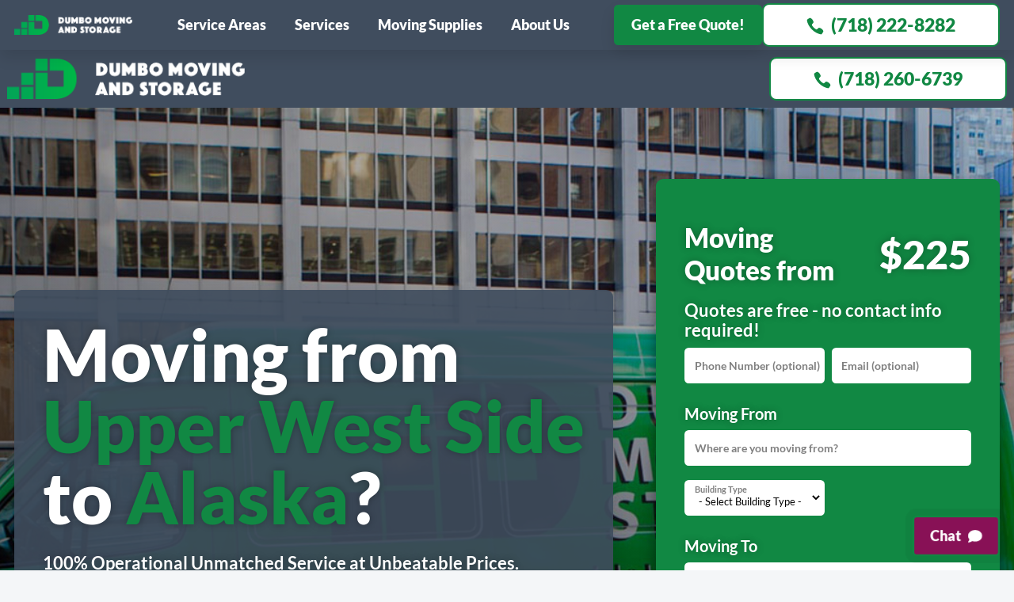

--- FILE ---
content_type: text/html;charset=UTF-8
request_url: https://dumbomoving.com/long-distance/relocation-from-upper-west-side-to-alaska/
body_size: 18048
content:
<!DOCTYPE html>
<html lang="en-US">
<head><meta charset="utf-8">
<title>Moving from Upper West Side to Alaska? | Dumbo Moving & Storage NYC</title>
<meta name="viewport" content="width=device-width, initial-scale=1">
<meta type="meta" name="citylocal101-verification" src="" content="5983811X6TKT0x7OG2nET">
<link rel="icon" href="/favicon.ico">
<link rel="preload" as="image" href="https://dumbomoving.com/img/logo.png">
<link rel="preconnect" href="https://a-us.storyblok.com">
<script>function markGmapsLoaded() { window.gmapsLoaded = true };</script>
<link rel="canonical" href="https://dumbomoving.com/long-distance/relocation-from-upper-west-side-to-alaska/">
<meta name="og:title" content="Moving from Upper West Side to Alaska?">
<link rel="preload" as="image" imagesrcset="/img/dumbo-moving-van-bg.jpeg 400w, /img/dumbo-moving-van-bg.jpeg 1920w" sizes="100vw">
<link rel="preload" as="image" imagesrcset="https://a-us.storyblok.com/f/1002735/1903x910/9c83fade8d/whyus-bg.jpeg/m/400x500/smart 400w, https://a-us.storyblok.com/f/1002735/1903x910/9c83fade8d/whyus-bg.jpeg/m/1920x600/smart 1920w" sizes="100vw"><link rel="modulepreload" as="script" crossorigin href="/_nuxt/entry.a5f0cf37.js"><link rel="preload" as="style" href="/_nuxt/entry.4c6268b7.css"><link rel="modulepreload" as="script" crossorigin href="/_nuxt/default.98f0d5a5.js"><link rel="modulepreload" as="script" crossorigin href="/_nuxt/Navigation.2d8b1d49.js"><link rel="preload" as="style" href="/_nuxt/Navigation.d7ea5bb7.css"><link rel="modulepreload" as="script" crossorigin href="/_nuxt/AppLink.b4c72e89.js"><link rel="modulepreload" as="script" crossorigin href="/_nuxt/_plugin-vue_export-helper.a1a6add7.js"><link rel="modulepreload" as="script" crossorigin href="/_nuxt/CallButton.9c635317.js"><link rel="preload" as="style" href="/_nuxt/CallButton.28a198b0.css"><link rel="modulepreload" as="script" crossorigin href="/_nuxt/nuxt-icon.vue_vue_type_style_index_0_lang.69129c32.js"><link rel="preload" as="style" href="/_nuxt/nuxt-icon.2f1fba64.css"><link rel="modulepreload" as="script" crossorigin href="/_nuxt/text.f299355a.js"><link rel="modulepreload" as="script" crossorigin href="/_nuxt/config.0d56a04b.js"><link rel="modulepreload" as="script" crossorigin href="/_nuxt/use-service-areas.ffe2d104.js"><link rel="modulepreload" as="script" crossorigin href="/_nuxt/constants.886c0ebb.js"><link rel="modulepreload" as="script" crossorigin href="/_nuxt/groupBy.1f0dd9a7.js"><link rel="modulepreload" as="script" crossorigin href="/_nuxt/sortBy.60683060.js"><link rel="modulepreload" as="script" crossorigin href="/_nuxt/_Uint8Array.41f435b5.js"><link rel="modulepreload" as="script" crossorigin href="/_nuxt/logo.62e39bc4.js"><link rel="modulepreload" as="script" crossorigin href="/_nuxt/Footer.35a3d864.js"><link rel="preload" as="style" href="/_nuxt/Footer.9608eac4.css"><link rel="modulepreload" as="script" crossorigin href="/_nuxt/Container.80a058d6.js"><link rel="preload" as="style" href="/_nuxt/Container.f8515d1c.css"><link rel="modulepreload" as="script" crossorigin href="/_nuxt/SubFooter.362b1682.js"><link rel="preload" as="style" href="/_nuxt/SubFooter.68215057.css"><link rel="modulepreload" as="script" crossorigin href="/_nuxt/analytics.6bb1d73f.js"><link rel="modulepreload" as="script" crossorigin href="/_nuxt/Trustpilot.8c20193d.js"><link rel="preload" as="style" href="/_nuxt/Trustpilot.242451ec.css"><link rel="modulepreload" as="script" crossorigin href="/_nuxt/GoogleRating.7febbadb.js"><link rel="preload" as="style" href="/_nuxt/GoogleRating.18401f04.css"><link rel="modulepreload" as="script" crossorigin href="/_nuxt/Section.b2f0bd2f.js"><link rel="preload" as="style" href="/_nuxt/Section.8f992e65.css"><link rel="modulepreload" as="script" crossorigin href="/_nuxt/_...extra_.852b5fc5.js"><link rel="modulepreload" as="script" crossorigin href="/_nuxt/AdNavigation.753e98e0.js"><link rel="preload" as="style" href="/_nuxt/AdNavigation.a5c78fc5.css"><link rel="modulepreload" as="script" crossorigin href="/_nuxt/Widget.f92d5e5a.js"><link rel="preload" as="style" href="/_nuxt/Widget.06453975.css"><link rel="modulepreload" as="script" crossorigin href="/_nuxt/index.esm.7e35d876.js"><link rel="preload" as="style" href="/_nuxt/index.2d0d1413.css"><link rel="modulepreload" as="script" crossorigin href="/_nuxt/AddressForm.6ec5f6ed.js"><link rel="preload" as="style" href="/_nuxt/AddressForm.8ac7ca76.css"><link rel="modulepreload" as="script" crossorigin href="/_nuxt/AddressInput.25ec455b.js"><link rel="modulepreload" as="script" crossorigin href="/_nuxt/asyncData.348d4e41.js"><link rel="modulepreload" as="script" crossorigin href="/_nuxt/use-quote.baefea52.js"><link rel="modulepreload" as="script" crossorigin href="/_nuxt/compact.00b694ba.js"><link rel="modulepreload" as="script" crossorigin href="/_nuxt/Grid.b5af16ec.js"><link rel="preload" as="style" href="/_nuxt/Grid.ffe8f375.css"><link rel="modulepreload" as="script" crossorigin href="/_nuxt/Hero.eab5bfc5.js"><link rel="preload" as="style" href="/_nuxt/Hero.badcf92d.css"><link rel="modulepreload" as="script" crossorigin href="/_nuxt/composables.8e314077.js"><link rel="modulepreload" as="script" crossorigin href="/_nuxt/ImageContent.6f0c599b.js"><link rel="preload" as="style" href="/_nuxt/ImageContent.9a1348f5.css"><link rel="modulepreload" as="script" crossorigin href="/_nuxt/use-seo-head.c49315cb.js"><link rel="modulepreload" as="script" crossorigin href="/_nuxt/states.13233ff5.js"><link rel="modulepreload" as="script" crossorigin href="/_nuxt/nuxt-icon.7ee82766.js"><link rel="modulepreload" as="script" crossorigin href="/_nuxt/LongDistanceLandingPage.f8b5f317.js"><link rel="modulepreload" as="script" crossorigin href="/_nuxt/HeroSection.51a49c53.js"><link rel="modulepreload" as="script" crossorigin href="/_nuxt/PartnerSection.bbbc8bd8.js"><link rel="preload" as="style" href="/_nuxt/PartnerSection.6fbd2663.css"><link rel="modulepreload" as="script" crossorigin href="/_nuxt/FeaturesSection.3d67a062.js"><link rel="modulepreload" as="script" crossorigin href="/_nuxt/Feature.dcac8ee3.js"><link rel="preload" as="style" href="/_nuxt/Feature.75567ad2.css"><link rel="modulepreload" as="script" crossorigin href="/_nuxt/has-rich-text.56573e8c.js"><link rel="modulepreload" as="script" crossorigin href="/_nuxt/VideoContentSection.a8059b02.js"><link rel="modulepreload" as="script" crossorigin href="/_nuxt/VideoEmbed.de70483d.js"><link rel="preload" as="style" href="/_nuxt/VideoEmbed.80acee08.css"><link rel="modulepreload" as="script" crossorigin href="/_nuxt/client-only.16503552.js"><link rel="modulepreload" as="script" crossorigin href="/_nuxt/BigCardSection.088eba84.js"><link rel="modulepreload" as="script" crossorigin href="/_nuxt/BigCard.c684f48c.js"><link rel="preload" as="style" href="/_nuxt/BigCard.9bc14121.css"><link rel="modulepreload" as="script" crossorigin href="/_nuxt/Action.59a45094.js"><link rel="preload" as="style" href="/_nuxt/Action.eb302310.css"><link rel="prefetch" as="script" crossorigin href="/_nuxt/ads.89c5f89e.js"><link rel="prefetch" as="script" crossorigin href="/_nuxt/ad-landing-page-blocks.7e8d0e42.js"><link rel="prefetch" as="script" crossorigin href="/_nuxt/home.4cf99a85.js"><link rel="prefetch" as="style" href="/_nuxt/nav.3f9973af.css"><link rel="prefetch" as="script" crossorigin href="/_nuxt/nav.1beee081.js"><link rel="prefetch" as="script" crossorigin href="/_nuxt/new.16ba9e4c.js"><link rel="prefetch" as="script" crossorigin href="/_nuxt/error-component.fd9d0f6c.js"><link rel="stylesheet" href="/_nuxt/entry.4c6268b7.css"><link rel="stylesheet" href="/_nuxt/Navigation.d7ea5bb7.css"><link rel="stylesheet" href="/_nuxt/CallButton.28a198b0.css"><link rel="stylesheet" href="/_nuxt/nuxt-icon.2f1fba64.css"><link rel="stylesheet" href="/_nuxt/Footer.9608eac4.css"><link rel="stylesheet" href="/_nuxt/Container.f8515d1c.css"><link rel="stylesheet" href="/_nuxt/SubFooter.68215057.css"><link rel="stylesheet" href="/_nuxt/Trustpilot.242451ec.css"><link rel="stylesheet" href="/_nuxt/GoogleRating.18401f04.css"><link rel="stylesheet" href="/_nuxt/Section.8f992e65.css"><link rel="stylesheet" href="/_nuxt/AdNavigation.a5c78fc5.css"><link rel="stylesheet" href="/_nuxt/Widget.06453975.css"><link rel="stylesheet" href="/_nuxt/index.2d0d1413.css"><link rel="stylesheet" href="/_nuxt/AddressForm.8ac7ca76.css"><link rel="stylesheet" href="/_nuxt/Grid.ffe8f375.css"><link rel="stylesheet" href="/_nuxt/Hero.badcf92d.css"><link rel="stylesheet" href="/_nuxt/ImageContent.9a1348f5.css"><link rel="stylesheet" href="/_nuxt/PartnerSection.6fbd2663.css"><link rel="stylesheet" href="/_nuxt/Feature.75567ad2.css"><link rel="stylesheet" href="/_nuxt/VideoEmbed.80acee08.css"><link rel="stylesheet" href="/_nuxt/BigCard.9bc14121.css"><link rel="stylesheet" href="/_nuxt/Action.eb302310.css"><style>html{scroll-behavior:smooth}</style><style>.relocation__hero__content{align-self:center;background:rgba(64,77,94,.9);border-radius:.5rem;box-shadow:0 .5rem 1rem rgba(0,0,0,.1);padding:1rem}@media only screen and (min-width:768px){.relocation__hero__content{padding:2rem}}.relocation__hero__content p{font-weight:400;text-shadow:none}.relocation__hero__content h1 em{color:var(--primary);font-style:normal}</style><style>.nuxt-icon svg{height:1em;margin-bottom:.125em;vertical-align:middle;width:1em}.nuxt-icon.nuxt-icon--fill,.nuxt-icon.nuxt-icon--fill *{fill:currentColor!important}</style><style>.features-section.background{background-image:var(--bg-image);background-size:cover;box-shadow:inset .5rem .5rem 1rem rgba(0,0,0,.1)}.features-section.background h2{color:#fff!important;margin:0 auto 1rem;max-width:1000px;text-align:center}.features-section.section--primary h2{color:var(--primary)}.features-section__title{margin-bottom:2rem}.features-section__description{margin:0 auto 2rem}.features-section__grid{grid-gap:1rem;display:grid;grid-template-columns:repeat(auto-fit,minmax(350px,1fr))}.features-section__grid:not(:first-child){margin-top:3rem}</style><style>h2[data-v-3138febf]{margin:0 0 2rem;text-align:center}</style><style>.partner{background-position:50%;background-repeat:no-repeat;background-size:cover;border-radius:.5rem;box-shadow:0 .5rem 1rem rgba(0,0,0,.1);padding:4rem 0}.partner__content{color:#fff;display:flex;flex-direction:column;margin:0 auto;width:80%}.partner__content--logo{width:50%}.partner__content--logo img{width:100%}.partner__content--content{margin-top:2rem}.partner__content--content h3{color:var(--primary);font-size:2rem;font-weight:900;line-height:1.25;margin-bottom:1rem}</style><style>.link-footer{background-color:var(--grey);border-top:3px solid rgba(244,246,248,.1);box-shadow:inset 0 -.1rem 2rem rgba(0,0,0,.1);color:#fff;font-weight:700;padding:3rem 0;width:100%}.link-footer__sections{display:flex;flex-direction:column;flex-wrap:wrap;justify-content:space-between}@media only screen and (min-width:768px){.link-footer__sections{flex-direction:row;flex-wrap:nowrap}}.link-footer__section{margin-bottom:2rem}@media only screen and (min-width:768px){.link-footer__section{margin-bottom:0;margin-right:2rem;width:100%}}.link-footer__section:hover h4{border-color:rgba(244,246,248,.4)}.link-footer h2{border-bottom:2px solid rgba(244,246,248,.3);color:#fff;font-size:1.5rem;font-weight:900;margin-bottom:.5rem;padding-bottom:.5rem;transition:border-color .1s ease-in-out}.link-footer ul{list-style:none;margin:0;padding:0}.link-footer ul li a{align-items:center;color:var(--off-white);display:flex;font-weight:900;letter-spacing:.2px;line-height:1.8;opacity:.8;transition:opacity .1s ease-in-out}@media only screen and (min-width:768px){.link-footer ul li a{line-height:1.5}}.link-footer ul li a .nuxt-icon{font-size:.8rem;margin-left:.5rem;opacity:0;transition:opacity .1s ease-in-out}.link-footer ul li a:hover{opacity:1}.link-footer ul li a:hover .nuxt-icon{opacity:1}</style></head>
<body ><div id="__nuxt"><div><!--[--><div><nav class="top-nav"><div class="top-nav__toggler"><span></span><span></span><span></span></div><a href="/" class="top-nav__logo"><!--[--><img src="/img/logo.png" alt="Dumbo Moving Logo" loading="lazy" width="305" height="52"><!--]--></a><ul class="top-nav__menu"><!--[--><li class="top-nav__menu__item"><a href="#" rel="" target="" class="top-nav__menu__item--link">Service Areas</a><ul label="Service Areas" class="top-nav__menu__item--dropdown"><!--[--><!--[--><li data-v-d449023d><details open data-v-d449023d><summary data-v-d449023d><a href="/movers-manhattan-nyc/" class="" data-v-d449023d><!--[-->Manhattan Movers<!--]--></a></summary><ul data-v-d449023d><!--[--><li data-v-d449023d><a href="/movers-manhattan-nyc/chelsea/" class="" data-v-d449023d><!--[-->Chelsea Movers<!--]--></a></li><li data-v-d449023d><a href="/movers-manhattan-nyc/east-village/" class="" data-v-d449023d><!--[-->East Village Movers<!--]--></a></li><li data-v-d449023d><a href="/movers-manhattan-nyc/financial-district/" class="" data-v-d449023d><!--[-->Financial District Movers<!--]--></a></li><li data-v-d449023d><a href="/movers-manhattan-nyc/flatiron-district/" class="" data-v-d449023d><!--[-->Flatiron District Movers<!--]--></a></li><li data-v-d449023d><a href="/movers-manhattan-nyc/gramercy-park/" class="" data-v-d449023d><!--[-->Gramercy Park Movers<!--]--></a></li><li data-v-d449023d><a href="/movers-manhattan-nyc/hells-kitchen/" class="" data-v-d449023d><!--[-->Hell&#39;s Kitchen Movers<!--]--></a></li><li data-v-d449023d><a href="/movers-manhattan-nyc/little-italy/" class="" data-v-d449023d><!--[-->Little Italy Movers<!--]--></a></li><li data-v-d449023d><a href="/movers-manhattan-nyc/midtown/" class="" data-v-d449023d><!--[-->Midtown Movers<!--]--></a></li><li data-v-d449023d><a href="/movers-manhattan-nyc/murray-hill/" class="" data-v-d449023d><!--[-->Murray Hill Movers<!--]--></a></li><li data-v-d449023d><a href="/movers-manhattan-nyc/soho/" class="" data-v-d449023d><!--[-->SoHo Movers<!--]--></a></li><li data-v-d449023d><a href="/movers-manhattan-nyc/tribeca/" class="" data-v-d449023d><!--[-->Tribeca Movers<!--]--></a></li><li data-v-d449023d><a href="/movers-manhattan-nyc/upper-east-side/" class="" data-v-d449023d><!--[-->Upper East Side Movers<!--]--></a></li><li data-v-d449023d><a href="/movers-manhattan-nyc/upper-west-side/" class="" data-v-d449023d><!--[-->Upper West Side Movers<!--]--></a></li><li data-v-d449023d><a href="/movers-manhattan-nyc/west-village/" class="" data-v-d449023d><!--[-->West Village Movers<!--]--></a></li><!--]--></ul></details></li><!--]--><!--[--><li data-v-d449023d><details open data-v-d449023d><summary data-v-d449023d><a href="/movers-new-york/" class="" data-v-d449023d><!--[-->Greater New York Movers<!--]--></a></summary><ul data-v-d449023d><!--[--><li data-v-d449023d><a href="/movers-new-york/bronx/" class="" data-v-d449023d><!--[-->Bronx Movers<!--]--></a></li><li data-v-d449023d><a href="/movers-new-york/long-island/" class="" data-v-d449023d><!--[-->Long Island Movers<!--]--></a></li><li data-v-d449023d><a href="/movers-new-york/queens/" class="" data-v-d449023d><!--[-->Queens Movers<!--]--></a></li><li data-v-d449023d><a href="/movers-new-york/staten-island/" class="" data-v-d449023d><!--[-->Staten Island Movers<!--]--></a></li><!--]--></ul></details></li><!--]--><!--[--><li data-v-d449023d><details open data-v-d449023d><summary data-v-d449023d><a href="/movers-new-jersey/" class="" data-v-d449023d><!--[-->New Jersey Movers<!--]--></a></summary><ul data-v-d449023d><!--[--><li data-v-d449023d><a href="/movers-new-jersey/bayonne/" class="" data-v-d449023d><!--[-->Bayonne Movers<!--]--></a></li><li data-v-d449023d><a href="/movers-new-jersey/east-orange/" class="" data-v-d449023d><!--[-->East Orange Movers<!--]--></a></li><li data-v-d449023d><a href="/movers-new-jersey/east-rutherford/" class="" data-v-d449023d><!--[-->East Rutherford Movers<!--]--></a></li><li data-v-d449023d><a href="/movers-new-jersey/elizabeth/" class="" data-v-d449023d><!--[-->Elizabeth Movers<!--]--></a></li><li data-v-d449023d><a href="/movers-new-jersey/freehold/" class="" data-v-d449023d><!--[-->Freehold Movers<!--]--></a></li><li data-v-d449023d><a href="/movers-new-jersey/hackensack/" class="" data-v-d449023d><!--[-->Hackensack Movers<!--]--></a></li><li data-v-d449023d><a href="/movers-new-jersey/hoboken/" class="" data-v-d449023d><!--[-->Hoboken Movers<!--]--></a></li><li data-v-d449023d><a href="/movers-new-jersey/jersey-city/" class="" data-v-d449023d><!--[-->Jersey City Movers<!--]--></a></li><li data-v-d449023d><a href="/movers-new-jersey/middletown/" class="" data-v-d449023d><!--[-->Middletown Movers<!--]--></a></li><li data-v-d449023d><a href="/movers-new-jersey/montclair/" class="" data-v-d449023d><!--[-->Montclair Movers<!--]--></a></li><li data-v-d449023d><a href="/movers-new-jersey/newark/" class="" data-v-d449023d><!--[-->Newark Movers<!--]--></a></li><li data-v-d449023d><a href="/movers-new-jersey/north-bergen/" class="" data-v-d449023d><!--[-->North Bergen Movers<!--]--></a></li><li data-v-d449023d><a href="/movers-new-jersey/paterson/" class="" data-v-d449023d><!--[-->Paterson Movers<!--]--></a></li><li data-v-d449023d><a href="/movers-new-jersey/princeton/" class="" data-v-d449023d><!--[-->Princeton Movers<!--]--></a></li><!--]--></ul></details></li><!--]--><!--[--><li data-v-d449023d><details open data-v-d449023d><summary data-v-d449023d><a href="/movers-brooklyn-nyc/" class="" data-v-d449023d><!--[-->Brooklyn Movers<!--]--></a></summary><ul data-v-d449023d><!--[--><li data-v-d449023d><a href="/movers-brooklyn-nyc/boerum-hill/" class="" data-v-d449023d><!--[-->Boerum Hill Movers<!--]--></a></li><li data-v-d449023d><a href="/movers-brooklyn-nyc/bushwick/" class="" data-v-d449023d><!--[-->Bushwick Movers<!--]--></a></li><li data-v-d449023d><a href="/movers-brooklyn-nyc/carroll-gardens/" class="" data-v-d449023d><!--[-->Carroll Gardens Movers<!--]--></a></li><li data-v-d449023d><a href="/movers-brooklyn-nyc/downtown-brooklyn/" class="" data-v-d449023d><!--[-->Downtown Brooklyn Movers<!--]--></a></li><li data-v-d449023d><a href="/movers-brooklyn-nyc/flatbush/" class="" data-v-d449023d><!--[-->Flatbush Movers<!--]--></a></li><li data-v-d449023d><a href="/movers-brooklyn-nyc/fort-greene/" class="" data-v-d449023d><!--[-->Fort Greene Movers<!--]--></a></li><li data-v-d449023d><a href="/movers-brooklyn-nyc/greenpoint/" class="" data-v-d449023d><!--[-->Greenpoint Movers<!--]--></a></li><li data-v-d449023d><a href="/movers-brooklyn-nyc/greenwood-heights/" class="" data-v-d449023d><!--[-->Greenwood Heights Movers<!--]--></a></li><li data-v-d449023d><a href="/movers-brooklyn-nyc/park-slope/" class="" data-v-d449023d><!--[-->Park Slope Movers<!--]--></a></li><li data-v-d449023d><a href="/movers-brooklyn-nyc/prospect-heights/" class="" data-v-d449023d><!--[-->Prospect Heights Movers<!--]--></a></li><li data-v-d449023d><a href="/movers-brooklyn-nyc/red-hook/" class="" data-v-d449023d><!--[-->Red Hook Movers<!--]--></a></li><li data-v-d449023d><a href="/movers-brooklyn-nyc/williamsburg/" class="" data-v-d449023d><!--[-->Williamsburg Movers<!--]--></a></li><!--]--></ul></details></li><!--]--><!--]--></ul></li><li class="top-nav__menu__item"><a href="#" rel="" target="" class="top-nav__menu__item--link">Services</a><ul label="Services" class="services top-nav__menu__item--dropdown"><!--[--><!--[--><li><a href="/local-moving/" class=""><!--[-->Local Moving<!--]--></a></li><!--]--><!--[--><li><a href="/long-distance-movers-nyc/" class=""><!--[-->Long Distance Movers<!--]--></a></li><!--]--><!--[--><li><a href="/packing-unpacking-services/" class=""><!--[-->Full Packing<!--]--></a></li><!--]--><!--[--><li><a href="/moving-bin-rental/" class=""><!--[-->Plastic Bin Rental<!--]--></a></li><!--]--><!--[--><li><a href="/piano-movers-nyc/" class=""><!--[-->Piano Moving<!--]--></a></li><!--]--><!--[--><li><a href="/fine-art-movers/" class=""><!--[-->Art Moving<!--]--></a></li><!--]--><!--[--><li><a href="/last-minute-move-in-nyc/" class=""><!--[-->Last-Minute Moving<!--]--></a></li><!--]--><!--[--><li><a href="/hourly-moves/" class=""><!--[-->Hourly Moving<!--]--></a></li><!--]--><!--[--><li><a href="/long-term-storage/" class=""><!--[-->Long Term Storage<!--]--></a></li><!--]--><!--[--><li><a href="/short-term-storage/" class=""><!--[-->Short Term Storage<!--]--></a></li><!--]--><!--[--><li><a href="/price-by-truck-moving/" class=""><!--[-->Price-by-truck Moving<!--]--></a></li><!--]--><!--[--><li><a href="/white-glove-moving/" class=""><!--[-->White Glove Moving<!--]--></a></li><!--]--><!--[--><li><a href="/commercial-moving/" class=""><!--[-->Commercial Movers<!--]--></a></li><!--]--><!--[--><li><a href="/corporate-nyc-movers/" class=""><!--[-->Office Moving<!--]--></a></li><!--]--><!--[--><li><a href="/wooden-crate-moving/" class=""><!--[-->Wooden Crate Moving<!--]--></a></li><!--]--><!--[--><li><a href="/small-moves/" class=""><!--[-->Small Moves<!--]--></a></li><!--]--><!--[--><li><a href="/residential-moving-brooklyn/" class=""><!--[-->Brooklyn Residential Moving<!--]--></a></li><!--]--><!--[--><li><a href="/commercial-moving-brooklyn/" class=""><!--[-->Brooklyn Commercial Movers<!--]--></a></li><!--]--><!--]--></ul></li><li class="top-nav__menu__item"><a href="#" rel="" target="" class="top-nav__menu__item--link">Moving Supplies</a><ul label="Moving Supplies" to="/" class="top-nav__menu__item--dropdown"><!--[--><!--[--><li><a href="/moving-bin-rental/" class=""><!--[-->Moving Bin Rental<!--]--></a></li><!--]--><!--[--><li><a href="/moving-boxes/" class=""><!--[-->Moving Boxes<!--]--></a></li><!--]--><!--[--><li><a href="/truck-rental/" class=""><!--[-->DIY Truck Rental<!--]--></a></li><!--]--><!--[--><li><a href="https://shop.dumbomoving.com/" rel="noopener" target="_blank">Moving Box Sets</a></li><!--]--><!--]--></ul></li><li class="top-nav__menu__item"><a href="#" rel="" target="" class="top-nav__menu__item--link">About Us</a><ul label="About Us" to="/" class="top-nav__menu__item--dropdown"><!--[--><!--[--><li><a href="/blog/" class=""><!--[-->Blog<!--]--></a></li><!--]--><!--[--><li><a href="/testimonials/" class=""><!--[-->Testimonials<!--]--></a></li><!--]--><!--[--><li><a href="/careers/" class=""><!--[-->Careers<!--]--></a></li><!--]--><!--[--><li><a href="/press/" class=""><!--[-->Press<!--]--></a></li><!--]--><!--[--><li><a href="/awards-and-accolades/" class=""><!--[-->Awards and Accolades<!--]--></a></li><!--]--><!--[--><li><a href="/video/" class=""><!--[-->Dumbo Video<!--]--></a></li><!--]--><!--]--></ul></li><!--]--></ul><div class="actions"><a href="/quote" class="btn btn--primary">Get a Free Quote!</a><a href="tel:718-222-8282" class="btn white call-btn"><span class="nuxt-icon nuxt-icon--fill"><?xml version="1.0" encoding="UTF-8"?>
<svg width="1200pt" height="1200pt" version="1.1" viewBox="0 0 1200 1200" xmlns="http://www.w3.org/2000/svg">
 <path d="m1160.6 926.79c-52.621-109.86-142.38-181.54-270.59-213.54-19.262-4.8047-39.723-0.03125-55.098 12.531l-106.49 87.012c-20.793 16.988-50.184 19.176-73.035 5.082-112.64-69.488-203.79-160.63-273.28-273.28-14.098-22.852-11.91-52.242 5.082-73.035l87.012-106.49c12.562-15.375 17.336-35.836 12.527-55.098-31.992-128.22-103.67-217.98-213.54-270.6-17.727-8.4883-38.629-8.0156-55.965 1.2422-55.246 29.504-108.1 62.891-158.17 100.43-19.172 14.375-28.848 38.145-24.859 61.77 35.996 213.19 151.19 437.39 338.38 624.58 187.2 187.2 411.39 302.39 624.58 338.38 23.629 3.9883 47.395-5.6875 61.77-24.859 37.539-50.074 70.922-102.93 100.43-158.17 9.2578-17.332 9.7305-38.238 1.2422-55.965z"/>
</svg>
</span><span class="btn__content">(718) 222-8282</span></a></div></nav><!--[--><!--[--><!--[--><nav class="ad-nav"><img src="/img/logo.png" alt="Dumbo Moving Logo" class="ad-nav__logo" loading="lazy" width="305" height="52"><a href="#" class="ad-nav__content"><!--[--><!--]--></a><a href="tel:718-260-6739" class="btn white call-btn"><span class="nuxt-icon nuxt-icon--fill"><?xml version="1.0" encoding="UTF-8"?>
<svg width="1200pt" height="1200pt" version="1.1" viewBox="0 0 1200 1200" xmlns="http://www.w3.org/2000/svg">
 <path d="m1160.6 926.79c-52.621-109.86-142.38-181.54-270.59-213.54-19.262-4.8047-39.723-0.03125-55.098 12.531l-106.49 87.012c-20.793 16.988-50.184 19.176-73.035 5.082-112.64-69.488-203.79-160.63-273.28-273.28-14.098-22.852-11.91-52.242 5.082-73.035l87.012-106.49c12.562-15.375 17.336-35.836 12.527-55.098-31.992-128.22-103.67-217.98-213.54-270.6-17.727-8.4883-38.629-8.0156-55.965 1.2422-55.246 29.504-108.1 62.891-158.17 100.43-19.172 14.375-28.848 38.145-24.859 61.77 35.996 213.19 151.19 437.39 338.38 624.58 187.2 187.2 411.39 302.39 624.58 338.38 23.629 3.9883 47.395-5.6875 61.77-24.859 37.539-50.074 70.922-102.93 100.43-158.17 9.2578-17.332 9.7305-38.238 1.2422-55.965z"/>
</svg>
</span><span class="btn__content">(718) 260-6739</span></a></nav><header class="hero hero--left" style="--bg-image:linear-gradient(200deg, rgba(0, 0, 0, 0.2), rgba(0, 0, 0, 0.7)), url(/img/dumbo-moving-van-bg.jpeg);--bg-image-mobile:linear-gradient(200deg, rgba(0, 0, 0, 0.2), rgba(0, 0, 0, 0.7)), url(/img/dumbo-moving-van-bg.jpeg);--bh-height:50vh;"><div class="container container--relative container--large container--relative"><!--[--><!--[--><div class="layout-grid" align="left"><!--[--><div class="relocation__hero__content"><h1> Moving from <i>Upper West Side</i> to <i>Alaska</i>? </h1><h4>100% Operational Unmatched Service at Unbeatable Prices.</h4><h5> Available 24/7. Call Today! Offical Movers for the Mayor&#39;s Office. </h5></div><!--[--><form novalidate class="quote-widget address-form"><!--[--><!--[--><h3 class="address-form__heading"> Moving Quotes from <span class="address-form__price">$225</span></h3><!--]--><!--[--><h4> Quotes are free - no contact info required! </h4><!--]--><!--]--><div class="form-fields"><div class="address-form__inputs"><!----><div class="input-group half"><!--[--><input id="phone_number" type="tel" name="phone_number" placeholder=" "><!--]--><label for="phone_number"><!--[-->Phone Number (optional)<!--]--></label><!----></div><div class="input-group half"><!--[--><input id="email" type="email" name="email" placeholder=" "><!--]--><label for="email"><!--[-->Email (optional)<!--]--></label><!----></div></div><div class="address-form__inputs"><h5>Moving From</h5><div class="input-group"><!--[--><input type="search" value name autocomplete="off" autocorrect="off" autocapitalize="off" id="origin-google-place-id" placeholder=" "><!--]--><label for="origin-google-place-id"><!--[-->Where are you moving from?<!--]--></label><!----></div><!--[--><div class="input-group half"><!--[--><select placeholder="Building Type" id="origin-building-type"><option>- Select Building Type -</option><option value="elevator">Elevator Building</option><option value="walk_up">Walk-Up Building</option><option value="single_story">Single-Story Building</option></select><!--]--><label for="origin-building-type"><!--[-->Building Type<!--]--></label><!----></div><!----><!--]--><h5>Moving To</h5><div class="input-group"><!--[--><input type="search" value name autocomplete="off" autocorrect="off" autocapitalize="off" id="destination-google-place-id" placeholder=" "><!--]--><label for="destination-google-place-id"><!--[-->Where are you moving to?<!--]--></label><!----></div><!--[--><div class="input-group half"><!--[--><select placeholder="Building Type" id="destination-building-type"><option>- Select Building Type -</option><option value="elevator">Elevator Building</option><option value="walk_up">Walk-Up Building</option><option value="single_story">Single-Story Building</option></select><!--]--><label for="destination-building-type"><!--[-->Building Type<!--]--></label><!----></div><!----><!--]--></div><div class="actions"><button type="submit" class="btn white"><!--[-->Get a Free Quote<!--]--></button><!--[--><a href="https://g.co/kgs/Wq8pv12" target="_blank" class="rating" style="color:white;align-self:end;margin-left:1rem;"><svg xmlns="http://www.w3.org/2000/svg" preserveAspectRatio="xMidYMid" viewBox="-3 0 262 262" class="rating__icon"><path fill="#4285F4" d="M255.878 133.451c0-10.734-.871-18.567-2.756-26.69H130.55v48.448h71.947c-1.45 12.04-9.283 30.172-26.69 42.356l-.244 1.622 38.755 30.023 2.685.268c24.659-22.774 38.875-56.282 38.875-96.027"></path><path fill="#34A853" d="M130.55 261.1c35.248 0 64.839-11.605 86.453-31.622l-41.196-31.913c-11.024 7.688-25.82 13.055-45.257 13.055-34.523 0-63.824-22.773-74.269-54.25l-1.531.13-40.298 31.187-.527 1.465C35.393 231.798 79.49 261.1 130.55 261.1"></path><path fill="#FBBC05" d="M56.281 156.37c-2.756-8.123-4.351-16.827-4.351-25.82 0-8.994 1.595-17.697 4.206-25.82l-.073-1.73L15.26 71.312l-1.335.635C5.077 89.644 0 109.517 0 130.55s5.077 40.905 13.925 58.602l42.356-32.782"></path><path fill="#EB4335" d="M130.55 50.479c24.514 0 41.05 10.589 50.479 19.438l36.844-35.974C195.245 12.91 165.798 0 130.55 0 79.49 0 35.393 29.301 13.925 71.947l42.211 32.783c10.59-31.477 39.891-54.251 74.414-54.251"></path></svg><div class="rating__details"><svg xmlns="http://www.w3.org/2000/svg" fill="none" viewBox="0 0 70 12" class="rating__details__icon"><path fill="#F69C09" d="m3.873 3.381-3.415.494-.06.012a.536.536 0 0 0-.378.66c.025.09.074.173.142.238l2.474 2.4-.583 3.391-.007.059a.532.532 0 0 0 .51.564.536.536 0 0 0 .273-.06l3.054-1.601 3.047 1.6.054.025a.537.537 0 0 0 .724-.587l-.584-3.39 2.474-2.401.042-.045a.533.533 0 0 0-.338-.865l-3.415-.494L6.36.298a.534.534 0 0 0-.96 0L3.873 3.38Zm14.56 0-3.415.494-.06.012a.536.536 0 0 0-.378.66c.025.09.074.173.142.238l2.474 2.4-.583 3.391-.007.059a.532.532 0 0 0 .51.564.536.536 0 0 0 .273-.06l3.054-1.601 3.047 1.6.054.025a.536.536 0 0 0 .724-.587l-.584-3.39 2.474-2.401.042-.045a.533.533 0 0 0-.338-.865l-3.415-.494L20.92.298a.535.535 0 0 0-.96 0L18.433 3.38Zm14.56 0-3.415.494-.06.012a.536.536 0 0 0-.378.66c.025.09.075.173.142.238l2.474 2.4-.583 3.391-.007.059a.531.531 0 0 0 .51.564.535.535 0 0 0 .273-.06l3.054-1.601 3.047 1.6.054.025a.537.537 0 0 0 .724-.587l-.584-3.39 2.475-2.401.041-.045a.533.533 0 0 0-.338-.865l-3.415-.494L35.48.298a.533.533 0 0 0-.762-.218.535.535 0 0 0-.198.218L32.993 3.38Zm14.56 0-3.415.494-.06.012a.536.536 0 0 0-.378.66c.025.09.074.173.142.238l2.474 2.4-.583 3.391-.007.059a.532.532 0 0 0 .51.564.536.536 0 0 0 .273-.06l3.054-1.601 3.047 1.6.054.025a.536.536 0 0 0 .724-.587l-.584-3.39 2.474-2.401.042-.045a.533.533 0 0 0-.339-.865l-3.414-.494L50.04.298a.535.535 0 0 0-.96 0L47.553 3.38Zm14.56 0-3.415.494-.06.012a.536.536 0 0 0-.378.66c.025.09.074.173.142.238l2.474 2.4-.583 3.391-.007.059a.532.532 0 0 0 .51.564.536.536 0 0 0 .273-.06l3.054-1.601 3.047 1.6.054.025a.536.536 0 0 0 .724-.587l-.584-3.39 2.474-2.401.042-.045a.533.533 0 0 0-.338-.865l-3.415-.494L64.6.298a.535.535 0 0 0-.96 0L62.113 3.38Z"></path></svg><p class="rating__text"> Rated <strong>4.5 / 5 Stars</strong> by <strong>4000 clients</strong> on Google </p></div></a><!--]--></div></div><!----></form><!----><!--]--><!--]--></div><!--]--><!--]--></div></header><section class="section"><!--[--><div class="container container--large"><!--[--><h2>Interstate Moving from Upper West Side to Alaska</h2><p> In case you have decided to move from Upper West Side to Alaska, and you are in the need of a professional, trusted and reliable moving service, we got you covered! Dumbo Moving &amp; Storage is registered and insured moving company with years of experience that we are proud of. When it comes to interstate moving there is no job that is too difficult for us. We&#39;ve been performing successful, high quality moving and storage services for over a decade. </p><p> When you decide to move across the country to another state, you want to make sure that all your belongings are handled professionally by reliable movers. Our professional and experienced movers are capable of performing the entire interstate moving process in the most efficient and cost-effective way. There are many details that you need to be aware of, during your interstate move, and we are here to lend you our knowledge and experience in every step of the way. You can fully rely on our professional movers throughout the relocation process. </p><!--]--></div><!--]--></section><section class="section"><!--[--><div class="container container--large"><!--[--><div class="layout-grid layout-grid--centered"><!--[--><div class="image-content"><!--[--><h2>Professional Movers</h2><p> Our team gathers of all well-trained professionals with years of experience and many successful relocations to back them up. In our full service moving we include, full service moving preparations, professional packing and unpacking, any kind of residential or commercial moves with modern and secured storage services available. </p><!--]--><!----></div><figure class="image-content__media"><img src="/img/dumbo-moving-crew-truck.jpeg" alt="Dumbo Moving Crew" loading="lazy"><figcaption class="image-content__media__caption">Dumbo Moving Crew</figcaption></figure><!--]--></div><!--]--></div><!--]--></section><section class="section"><!--[--><div class="container container--large"><!--[--><p> We are well aware of all the strain and stress that moving to another state can bring and we are more than happy to offer our help and make your moving a more pleasant experience.<br>While performing various types of residential and commercial moving services throughout the years, we have accumulated the knowledge necessary to perform even the most challenging tasks with ease, that will certainly reassure you that you have placed your trust in the right hands. We know that moving from NYC to the other state is far more complicated than your typical local move and we are here to back you up. Our team will prepare all the paperwork, documentation, logistics and transport organization for your items. We will do anything in our power to meet all your moving expectations because the satisfaction of our customers is our highest value, proving the quality of our moving services. </p><!--]--></div><!--]--></section><div><!--[--><section class="section features-section no-background" style=""><!--[--><div class="container container--large"><!--[--><!----><!----><div class="features-section__grid"><!--[--><div class="feature feature--" _uid="afe267e4-57b9-4db2-8242-c097f1efb541" component="Feature" data-v-ec80f191><img src="https://s3.amazonaws.com/a-us.storyblok.com/f/1002735/67x76/2546d6e074/packing-supplies.png" alt="Packing Supplies" width="400" height="400" loading="lazy" data-v-ec80f191><h3 class="feature__title" data-v-ec80f191>Packing Supplies</h3><!--[--><p class="feature__description" data-v-ec80f191>All of our packing supplies are biodegradable or recyclable, to lessen the amount of waste on your move.</p><!--]--><!----></div><div class="feature feature--" _uid="cb551b8a-67f4-4f07-9ded-aa22a24942de" component="Feature" data-v-ec80f191><img src="https://s3.amazonaws.com/a-us.storyblok.com/f/1002735/83x76/9e1b459b4f/giving-back.png" alt="Giving Back" width="400" height="400" loading="lazy" data-v-ec80f191><h3 class="feature__title" data-v-ec80f191>Giving Back</h3><!--[--><p class="feature__description" data-v-ec80f191>We are deeply committed to supporting our local community and give back to local charities and world organizations</p><!--]--><!----></div><div class="feature feature--" _uid="720fd6cb-07f4-4683-81c4-1adf9f51a75d" component="Feature" data-v-ec80f191><img src="https://s3.amazonaws.com/a-us.storyblok.com/f/1002735/87x76/533bc7d421/stellar-reviews.png" alt="Stellar Reviews" width="400" height="400" loading="lazy" data-v-ec80f191><h3 class="feature__title" data-v-ec80f191>Stellar Reviews</h3><!--[--><p class="feature__description" data-v-ec80f191>Our 5 star reviews are the most valuable proof on why New Yorkers place their trust in us.</p><!--]--><!----></div><div class="feature feature--" _uid="a5547184-69e8-43c0-a0d2-0220558d8470" component="Feature" data-v-ec80f191><img src="https://s3.amazonaws.com/a-us.storyblok.com/f/1002735/87x76/03509bf60c/experienced-movers.png" alt="Experienced Movers" width="400" height="400" loading="lazy" data-v-ec80f191><h3 class="feature__title" data-v-ec80f191>Experienced Movers</h3><!--[--><p class="feature__description" data-v-ec80f191>Our movers have dozens of years of experience and work to impress so that you’ll request their crew by name the next time you call us.

</p><!--]--><!----></div><!--]--></div><!--]--></div><!--]--></section><section class="section section--primary" data-v-3138febf><!--[--><div class="container container--large" data-v-3138febf><!--[--><h2 data-v-3138febf>Official Movers for the Mayor&#39;s Office</h2><div class="layout-grid layout-grid--centered" data-v-3138febf><!--[--><span data-v-3138febf></span><div data-v-3138febf><p><img alt="Thank You Letter from Mayor's Office to Dumbo Moving" title="" loading="lazy" width="699" height="664" src="https://a-us.storyblok.com/f/1002735/699x664/5861406009/letter-pic.webp/m/900x0/smart" /></p></div><!--]--></div><!--]--></div><!--]--></section><header class="hero hero--center" style="--bg-image:linear-gradient(200deg, rgba(0, 0, 0, 0.2), rgba(0, 0, 0, 0.7)), url(https://a-us.storyblok.com/f/1002735/1903x910/9c83fade8d/whyus-bg.jpeg/m/1920x600/smart);--bg-image-mobile:linear-gradient(200deg, rgba(0, 0, 0, 0.2), rgba(0, 0, 0, 0.7)), url(https://a-us.storyblok.com/f/1002735/1903x910/9c83fade8d/whyus-bg.jpeg/m/400x500/smart);--bh-height:50vh;" _uid="81f2fcbd-6420-4318-be96-d1825693d827" component="HeroSection"><div class="container container--large"><!--[--><!--[--><div><h2><b>Why Dumbo Moving &amp; Storage</b></h2><p>The satisfaction of our customers is one of our highest priorities, and we proudly say that, over the years of providing top notch moving services, we have been labeled as one of the best moving companies in NYC. That is the result of hard work and dedication that our professional movers put in every task. Earning your trust gives us the satisfaction and motivation to make our services even more customer centered, meaning that we strive to treat each of our customers as the most important. Our moving crew will do their best to meet all the set requirements quickly and efficiently.</p><p>If you value professionality and reliability, we assure you that you have come to the right place, here are some of the services that you can expect from us:</p><ul><li><p>Free Moving Quote</p></li><li><p>Moving Preparations, Logistics &amp; Documentation</p></li><li><p>Professional Packing &amp; Unpacking Service</p></li><li><p>Commercial Moving Service</p></li><li><p>Residential Moving Service</p></li><li><p>Full Service Moving</p></li><li><p>Secured, Modern &amp; Organized Storage Services</p></li><li><p>Various Packing Box Sizes &amp; Bins Available</p></li></ul><p>We strive to understand all of our client needs and we are more than happy to meet your expectations. Dumbo Moving and Storage is fully registered and insured professional moving company and all of our services are fully transparent, without any hidden costs. We are well organized and able to perform even the hardest tasks with great ease and stability, meaning that we are highly efficient and quick in performing any type of relocation. So do not hesitate to call us now, or fill out the form above and get a free moving estimate today!</p></div><!--]--><!--]--></div></header><section class="section section--secondary features-section no-background" style=""><!--[--><div class="container container--large"><!--[--><!----><!----><div class="features-section__grid"><!--[--><div class="feature feature--secondary" _uid="69083f0e-91ac-48c3-be8b-375629c42437" component="Feature" data-v-ec80f191><img src="https://s3.amazonaws.com/a-us.storyblok.com/f/1002735/162x102/921e0475dc/protect-your-belongings.png" alt="Protecting Your Belongings" width="400" height="400" loading="lazy" data-v-ec80f191><h3 class="feature__title" data-v-ec80f191>Protecting Your Belongings</h3><!--[--><p class="feature__description" data-v-ec80f191>We take responsibility for your belongings seriously – your items will be labelled and color-coded if needed to minimize the chances for loss or damage. We have a fantastic record of customer service, and are fully insured to guarantee a stress-free move.</p><!--]--><!----></div><div class="feature feature--secondary" _uid="603f1009-d33b-46c9-8f43-2adf51f37a62" component="Feature" data-v-ec80f191><img src="https://s3.amazonaws.com/a-us.storyblok.com/f/1002735/97x102/afad8ba3a7/on-time.png" alt="On Time... Every Time!" width="400" height="400" loading="lazy" data-v-ec80f191><h3 class="feature__title" data-v-ec80f191>On Time... Every Time!</h3><!--[--><p class="feature__description" data-v-ec80f191>Whether you’re moving across the street or across the country, we’ll prioritize your move and accomplish it as quickly as possible. We know your time is valuable and we don’t think it’s fair to keep you waiting. Don’t let a no-show moving company ruin your day – trust us for punctuality!</p><!--]--><!----></div><div class="feature feature--secondary" _uid="c96b0ddd-1064-414a-8800-8c4fc5d5c9ee" component="Feature" data-v-ec80f191><img src="https://s3.amazonaws.com/a-us.storyblok.com/f/1002735/102x102/467119cbab/dedicated-to-you.png" alt="Dedicated to You!" width="400" height="400" loading="lazy" data-v-ec80f191><h3 class="feature__title" data-v-ec80f191>Dedicated to You!</h3><!--[--><p class="feature__description" data-v-ec80f191>We have got the best customer support department to answer all your queries, with knowledgeable and experienced personnel that will guide you during your move and you can easily coordinate with the claims department in case of theft, loss or damage.</p><!--]--><!----></div><!--]--></div><!--]--></div><!--]--></section><section class="section section--secondary"><!--[--><div class="container container--large"><!--[--><div class="big-card" style="--bg-image:linear-gradient(rgba(21, 169, 82, .5), rgba(21, 169, 82, .5)), url(https://s3.amazonaws.com/a-us.storyblok.com/f/1002735/960x638/0d37afc2f6/storage-lot.jpeg);--bg-color:green;" _uid="052ef28b-05c8-4f65-922b-0a4c309cdb95" theme="secondary" component="BigCardSection"><div class="big-card__top"><h2>Need Storage?</h2><h3>No Problem, We Got That Covered For You</h3></div><div class="big-card__bottom"><!--[--><div><h3>A Home Away From Home</h3><h5>You can’t trust the storage of your possessions to just anyone.</h5><p>With clean and climate-controlled facilities; state-of-the-art security including 24-hour video surveillance; a full selection of packing supplies including boxes, tape and bubble wrap; and convenient locations in NYC, we have the flexibility and focus to answer your toughest storage challenges. Outstanding prices on overnight, short-term and long-term options make us and our network of professional storage partners your best bet, bar none!</p><p>Each storage solution includes no storage handling fees, a full inventory tag system, free blanket wraps, disassembly and reassembly of major furniture and late-model, custom built trucks to get your goods from here to there. Flexible payment options, monthly renewals and other terrific promotions mean we have the solution for any personal or corporate storage need, large or small!</p></div><!--]--><a href="/quote/" class="btn btn--primary action--primary big-card__cta big-card__cta" data-v-8b536a3f><!--[--><!--[-->Get a Quote<!--]--><!--]--></a></div></div><!--]--></div><!--]--></section><section class="section section--secondary partner-section"><!--[--><div class="container container--large"><!--[--><div class="layout-grid"><!--[--><div class="partner" style="background-image:url(https://s3.amazonaws.com/a-us.storyblok.com/f/1002735/681x688/735f811fe8/new-york-fc.png);" _uid="b548545c-ac18-43f8-b3f2-3ca7634eaaa8" theme="secondary" component="PartnerSection"><div class="partner__content"><div class="partner__content--logo"><img src="https://s3.amazonaws.com/a-us.storyblok.com/f/1002735/459x131/6c3f8b23ae/ny-fc-dumbo.png" alt="Dumbo Moving &amp; NYC FC Partnership Logo" loading="lazy"></div><div class="partner__content--content"><h3>Official Partner of New York City FC</h3><!--[--><div><p>A large part of Dumbo Moving spirit is soccer. For many years our company has been a part of the New York soccer community. New York City Football Club represents a city that a diverse and constantly on the move, and with this partnership we want to support and serve fans, players and New Yorkers with all moves.</p></div><!--]--></div></div></div><aside><h3>Dumbo Moving is a proud supporter of the Brooklyn Heights Association</h3><p>Dumbo Moving partnered with The Brooklyn Heights Association recently to volunteer our services and help provide the hard-working teachers and staff of PS8 with a new lounge! We know that teachers have a tough job and have worked heroically throughout the pandemic to give our children some normalcy along with a safe and supportive place to learn.</p><p><img alt="Dumbo Team helping Local Schools" title="" loading="lazy" width="570" height="370" src="https://a-us.storyblok.com/f/1002735/570x370/0de3743d3a/teacher-lounge.jpeg/m/900x0/smart" /></p></aside><!--]--></div><!--]--></div><!--]--></section><!--]--></div><!--]--><!--]--><!--]--><footer class="footer"><div class="container container--large"><!--[--><div class="footer--content"><div><h2>Contact</h2><ul class="footer--content__contact"><!--[--><li><a href="tel:718-222-8282"><span class="nuxt-icon nuxt-icon--fill"><?xml version="1.0" encoding="UTF-8"?>
<svg width="1200pt" height="1200pt" version="1.1" viewBox="0 0 1200 1200" xmlns="http://www.w3.org/2000/svg">
 <path d="m1160.6 926.79c-52.621-109.86-142.38-181.54-270.59-213.54-19.262-4.8047-39.723-0.03125-55.098 12.531l-106.49 87.012c-20.793 16.988-50.184 19.176-73.035 5.082-112.64-69.488-203.79-160.63-273.28-273.28-14.098-22.852-11.91-52.242 5.082-73.035l87.012-106.49c12.562-15.375 17.336-35.836 12.527-55.098-31.992-128.22-103.67-217.98-213.54-270.6-17.727-8.4883-38.629-8.0156-55.965 1.2422-55.246 29.504-108.1 62.891-158.17 100.43-19.172 14.375-28.848 38.145-24.859 61.77 35.996 213.19 151.19 437.39 338.38 624.58 187.2 187.2 411.39 302.39 624.58 338.38 23.629 3.9883 47.395-5.6875 61.77-24.859 37.539-50.074 70.922-102.93 100.43-158.17 9.2578-17.332 9.7305-38.238 1.2422-55.965z"/>
</svg>
</span> (718) 222-8282</a></li><li><a href="https://goo.gl/maps/KJcvkYoAEfwZvtpN6" target="_blank"><span class="nuxt-icon nuxt-icon--fill"><?xml version="1.0" encoding="UTF-8"?>
<svg width="1200pt" height="1200pt" version="1.1" viewBox="0 0 1200 1200" xmlns="http://www.w3.org/2000/svg">
 <path d="m236.88 690.36 2.1602 3.1211c2.6406 3.9609 5.3984 7.8008 8.1602 12l312.72 449.28c9.1289 13.113 24.098 20.93 40.078 20.93s30.949-7.8164 40.078-20.93l312-448.92c3-4.1992 5.8789-8.2812 8.7617-12l1.9219-2.8789c56.477-87.387 79.516-192.22 64.887-295.24-14.633-103.02-65.953-197.29-144.53-265.5-78.578-68.203-179.13-105.76-283.18-105.76-104.05 0-204.61 37.555-283.18 105.76-78.578 68.207-129.9 162.48-144.53 265.5-14.629 103.02 8.4102 207.85 64.891 295.24zm363.12-413.64c47.738 0 93.523 18.965 127.28 52.723 33.758 33.758 52.723 79.539 52.723 127.28s-18.965 93.523-52.723 127.28c-33.754 33.754-79.539 52.719-127.28 52.719s-93.523-18.965-127.28-52.719c-33.758-33.758-52.723-79.543-52.723-127.28s18.965-93.52 52.723-127.28c33.754-33.758 79.539-52.723 127.28-52.723z"/>
</svg>
</span>15 N Oxford St, Brooklyn, NY 11205</a></li><li><a href="https://dumbomoving.com/" target="_blank"><span class="nuxt-icon nuxt-icon--fill"><svg xmlns="http://www.w3.org/2000/svg" viewBox="0 0 512 512"><!--! Font Awesome Pro 6.2.1 by @fontawesome - https://fontawesome.com License - https://fontawesome.com/license (Commercial License) Copyright 2022 Fonticons, Inc. --><path d="M483.049 159.706c10.855-24.575 21.424-60.438 21.424-87.871 0-72.722-79.641-98.371-209.673-38.577-107.632-7.181-211.221 73.67-237.098 186.457 30.852-34.862 78.271-82.298 121.977-101.158C125.404 166.85 79.128 228.002 43.992 291.725 23.246 329.651 0 390.94 0 436.747c0 98.575 92.854 86.5 180.251 42.006 31.423 15.43 66.559 15.573 101.695 15.573 97.124 0 184.249-54.294 216.814-146.022H377.927c-52.509 88.593-196.819 52.996-196.819-47.436H509.9c6.407-43.581-1.655-95.715-26.851-141.162zM64.559 346.877c17.711 51.15 53.703 95.871 100.266 123.304-88.741 48.94-173.267 29.096-100.266-123.304zm115.977-108.873c2-55.151 50.276-94.871 103.98-94.871 53.418 0 101.981 39.72 103.981 94.871H180.536zm184.536-187.6c21.425-10.287 48.563-22.003 72.558-22.003 31.422 0 54.274 21.717 54.274 53.722 0 20.003-7.427 49.007-14.569 67.867-26.28-42.292-65.986-81.584-112.263-99.586z"/></svg></span>dumbomoving.com</a></li><li><a href="mailto:sales@dumbomoving.com"><span class="nuxt-icon nuxt-icon--fill"><svg xmlns="http://www.w3.org/2000/svg" viewBox="0 0 512 512"><!--! Font Awesome Pro 6.2.1 by @fontawesome - https://fontawesome.com License - https://fontawesome.com/license (Commercial License) Copyright 2022 Fonticons, Inc. --><path d="M48 64C21.5 64 0 85.5 0 112c0 15.1 7.1 29.3 19.2 38.4L236.8 313.6c11.4 8.5 27 8.5 38.4 0L492.8 150.4c12.1-9.1 19.2-23.3 19.2-38.4c0-26.5-21.5-48-48-48H48zM0 176V384c0 35.3 28.7 64 64 64H448c35.3 0 64-28.7 64-64V176L294.4 339.2c-22.8 17.1-54 17.1-76.8 0L0 176z"/></svg></span>sales@dumbomoving.com</a></li><!--]--></ul><ul class="footer--content__icons"><!--[--><li><a href="https://www.facebook.com/DumboMoving" target="_blank"><span class="nuxt-icon nuxt-icon--fill"><svg xmlns="http://www.w3.org/2000/svg" viewBox="0 0 448 512"><!--! Font Awesome Pro 6.2.1 by @fontawesome - https://fontawesome.com License - https://fontawesome.com/license (Commercial License) Copyright 2022 Fonticons, Inc. --><path d="M400 32H48A48 48 0 0 0 0 80v352a48 48 0 0 0 48 48h137.25V327.69h-63V256h63v-54.64c0-62.15 37-96.48 93.67-96.48 27.14 0 55.52 4.84 55.52 4.84v61h-31.27c-30.81 0-40.42 19.12-40.42 38.73V256h68.78l-11 71.69h-57.78V480H400a48 48 0 0 0 48-48V80a48 48 0 0 0-48-48z"/></svg></span><span class="sr-only">facebook</span></a></li><li><a href="https://www.instagram.com/dumbomoving/" target="_blank"><span class="nuxt-icon nuxt-icon--fill"><svg xmlns="http://www.w3.org/2000/svg" viewBox="0 0 448 512"><!--! Font Awesome Pro 6.2.1 by @fontawesome - https://fontawesome.com License - https://fontawesome.com/license (Commercial License) Copyright 2022 Fonticons, Inc. --><path d="M224.1 141c-63.6 0-114.9 51.3-114.9 114.9s51.3 114.9 114.9 114.9S339 319.5 339 255.9 287.7 141 224.1 141zm0 189.6c-41.1 0-74.7-33.5-74.7-74.7s33.5-74.7 74.7-74.7 74.7 33.5 74.7 74.7-33.6 74.7-74.7 74.7zm146.4-194.3c0 14.9-12 26.8-26.8 26.8-14.9 0-26.8-12-26.8-26.8s12-26.8 26.8-26.8 26.8 12 26.8 26.8zm76.1 27.2c-1.7-35.9-9.9-67.7-36.2-93.9-26.2-26.2-58-34.4-93.9-36.2-37-2.1-147.9-2.1-184.9 0-35.8 1.7-67.6 9.9-93.9 36.1s-34.4 58-36.2 93.9c-2.1 37-2.1 147.9 0 184.9 1.7 35.9 9.9 67.7 36.2 93.9s58 34.4 93.9 36.2c37 2.1 147.9 2.1 184.9 0 35.9-1.7 67.7-9.9 93.9-36.2 26.2-26.2 34.4-58 36.2-93.9 2.1-37 2.1-147.8 0-184.8zM398.8 388c-7.8 19.6-22.9 34.7-42.6 42.6-29.5 11.7-99.5 9-132.1 9s-102.7 2.6-132.1-9c-19.6-7.8-34.7-22.9-42.6-42.6-11.7-29.5-9-99.5-9-132.1s-2.6-102.7 9-132.1c7.8-19.6 22.9-34.7 42.6-42.6 29.5-11.7 99.5-9 132.1-9s102.7-2.6 132.1 9c19.6 7.8 34.7 22.9 42.6 42.6 11.7 29.5 9 99.5 9 132.1s2.7 102.7-9 132.1z"/></svg></span><span class="sr-only">instagram</span></a></li><li><a href="https://twitter.com/dumbomoving" target="_blank"><span class="nuxt-icon nuxt-icon--fill"><svg xmlns="http://www.w3.org/2000/svg" viewBox="0 0 512 512"><!--! Font Awesome Pro 6.2.1 by @fontawesome - https://fontawesome.com License - https://fontawesome.com/license (Commercial License) Copyright 2022 Fonticons, Inc. --><path d="M459.37 151.716c.325 4.548.325 9.097.325 13.645 0 138.72-105.583 298.558-298.558 298.558-59.452 0-114.68-17.219-161.137-47.106 8.447.974 16.568 1.299 25.34 1.299 49.055 0 94.213-16.568 130.274-44.832-46.132-.975-84.792-31.188-98.112-72.772 6.498.974 12.995 1.624 19.818 1.624 9.421 0 18.843-1.3 27.614-3.573-48.081-9.747-84.143-51.98-84.143-102.985v-1.299c13.969 7.797 30.214 12.67 47.431 13.319-28.264-18.843-46.781-51.005-46.781-87.391 0-19.492 5.197-37.36 14.294-52.954 51.655 63.675 129.3 105.258 216.365 109.807-1.624-7.797-2.599-15.918-2.599-24.04 0-57.828 46.782-104.934 104.934-104.934 30.213 0 57.502 12.67 76.67 33.137 23.715-4.548 46.456-13.32 66.599-25.34-7.798 24.366-24.366 44.833-46.132 57.827 21.117-2.273 41.584-8.122 60.426-16.243-14.292 20.791-32.161 39.308-52.628 54.253z"/></svg></span><span class="sr-only">twitter</span></a></li><li><a href="https://www.youtube.com/user/Dumbomoving" target="_blank"><span class="nuxt-icon nuxt-icon--fill"><svg xmlns="http://www.w3.org/2000/svg" viewBox="0 0 576 512"><!--! Font Awesome Pro 6.2.1 by @fontawesome - https://fontawesome.com License - https://fontawesome.com/license (Commercial License) Copyright 2022 Fonticons, Inc. --><path d="M549.655 124.083c-6.281-23.65-24.787-42.276-48.284-48.597C458.781 64 288 64 288 64S117.22 64 74.629 75.486c-23.497 6.322-42.003 24.947-48.284 48.597-11.412 42.867-11.412 132.305-11.412 132.305s0 89.438 11.412 132.305c6.281 23.65 24.787 41.5 48.284 47.821C117.22 448 288 448 288 448s170.78 0 213.371-11.486c23.497-6.321 42.003-24.171 48.284-47.821 11.412-42.867 11.412-132.305 11.412-132.305s0-89.438-11.412-132.305zm-317.51 213.508V175.185l142.739 81.205-142.739 81.201z"/></svg></span><span class="sr-only">youtube</span></a></li><!--]--></ul></div><div><h2>Work Hours</h2><ul><!--[--><li>Mon - Sun: 7am to 11pm</li><!--]--></ul></div><div><h2>Info</h2><div><p>$250 for 10 items or less *</p><p>US DOT: 1543241</p><p>NY DOT: T-36990</p><p>ICC MC: 573935</p><p>NJ PC 001103</p><p>*prices may vary</p></div></div><div><a href="https://goo.gl/maps/KJcvkYoAEfwZvtpN6" target="_blank"><img class="footer--content__map" alt="Dumbo Moving Location" src="/img/dumbo-map.jpg" width="840" height="598" loading="lazy"></a></div></div><!--]--></div></footer><a class="help-button btn"> Chat <span class="nuxt-icon nuxt-icon--fill"><svg xmlns="http://www.w3.org/2000/svg" viewBox="0 0 512 512"><!--! Font Awesome Pro 6.3.0 by @fontawesome - https://fontawesome.com License - https://fontawesome.com/license (Commercial License) Copyright 2023 Fonticons, Inc. --><path d="M512 240c0 114.9-114.6 208-256 208c-37.1 0-72.3-6.4-104.1-17.9c-11.9 8.7-31.3 20.6-54.3 30.6C73.6 471.1 44.7 480 16 480c-6.5 0-12.3-3.9-14.8-9.9c-2.5-6-1.1-12.8 3.4-17.4l0 0 0 0 0 0 0 0 .3-.3c.3-.3 .7-.7 1.3-1.4c1.1-1.2 2.8-3.1 4.9-5.7c4.1-5 9.6-12.4 15.2-21.6c10-16.6 19.5-38.4 21.4-62.9C17.7 326.8 0 285.1 0 240C0 125.1 114.6 32 256 32s256 93.1 256 208z"/></svg></span></a><footer class="link-footer"><div class="container container--large"><!--[--><div class="link-footer__sections"><!--[--><div class="link-footer__section"><h2>Moving Locations</h2><ul><!--[--><li><a href="/movers-new-york/" class=""><!--[-->Greater New York <span class="nuxt-icon nuxt-icon--fill"><svg xmlns="http://www.w3.org/2000/svg" viewBox="0 0 512 512"><!--! Font Awesome Pro 6.3.0 by @fontawesome - https://fontawesome.com License - https://fontawesome.com/license (Commercial License) Copyright 2023 Fonticons, Inc. --><path d="M320 0c-17.7 0-32 14.3-32 32s14.3 32 32 32h82.7L201.4 265.4c-12.5 12.5-12.5 32.8 0 45.3s32.8 12.5 45.3 0L448 109.3V192c0 17.7 14.3 32 32 32s32-14.3 32-32V32c0-17.7-14.3-32-32-32H320zM80 32C35.8 32 0 67.8 0 112V432c0 44.2 35.8 80 80 80H400c44.2 0 80-35.8 80-80V320c0-17.7-14.3-32-32-32s-32 14.3-32 32V432c0 8.8-7.2 16-16 16H80c-8.8 0-16-7.2-16-16V112c0-8.8 7.2-16 16-16H192c17.7 0 32-14.3 32-32s-14.3-32-32-32H80z"/></svg></span><!--]--></a></li><li><a href="/movers-new-jersey/" class=""><!--[-->New Jersey <span class="nuxt-icon nuxt-icon--fill"><svg xmlns="http://www.w3.org/2000/svg" viewBox="0 0 512 512"><!--! Font Awesome Pro 6.3.0 by @fontawesome - https://fontawesome.com License - https://fontawesome.com/license (Commercial License) Copyright 2023 Fonticons, Inc. --><path d="M320 0c-17.7 0-32 14.3-32 32s14.3 32 32 32h82.7L201.4 265.4c-12.5 12.5-12.5 32.8 0 45.3s32.8 12.5 45.3 0L448 109.3V192c0 17.7 14.3 32 32 32s32-14.3 32-32V32c0-17.7-14.3-32-32-32H320zM80 32C35.8 32 0 67.8 0 112V432c0 44.2 35.8 80 80 80H400c44.2 0 80-35.8 80-80V320c0-17.7-14.3-32-32-32s-32 14.3-32 32V432c0 8.8-7.2 16-16 16H80c-8.8 0-16-7.2-16-16V112c0-8.8 7.2-16 16-16H192c17.7 0 32-14.3 32-32s-14.3-32-32-32H80z"/></svg></span><!--]--></a></li><li><a href="/movers-manhattan-nyc/" class=""><!--[-->Manhattan <span class="nuxt-icon nuxt-icon--fill"><svg xmlns="http://www.w3.org/2000/svg" viewBox="0 0 512 512"><!--! Font Awesome Pro 6.3.0 by @fontawesome - https://fontawesome.com License - https://fontawesome.com/license (Commercial License) Copyright 2023 Fonticons, Inc. --><path d="M320 0c-17.7 0-32 14.3-32 32s14.3 32 32 32h82.7L201.4 265.4c-12.5 12.5-12.5 32.8 0 45.3s32.8 12.5 45.3 0L448 109.3V192c0 17.7 14.3 32 32 32s32-14.3 32-32V32c0-17.7-14.3-32-32-32H320zM80 32C35.8 32 0 67.8 0 112V432c0 44.2 35.8 80 80 80H400c44.2 0 80-35.8 80-80V320c0-17.7-14.3-32-32-32s-32 14.3-32 32V432c0 8.8-7.2 16-16 16H80c-8.8 0-16-7.2-16-16V112c0-8.8 7.2-16 16-16H192c17.7 0 32-14.3 32-32s-14.3-32-32-32H80z"/></svg></span><!--]--></a></li><li><a href="/movers-brooklyn-nyc/" class=""><!--[-->Brooklyn <span class="nuxt-icon nuxt-icon--fill"><svg xmlns="http://www.w3.org/2000/svg" viewBox="0 0 512 512"><!--! Font Awesome Pro 6.3.0 by @fontawesome - https://fontawesome.com License - https://fontawesome.com/license (Commercial License) Copyright 2023 Fonticons, Inc. --><path d="M320 0c-17.7 0-32 14.3-32 32s14.3 32 32 32h82.7L201.4 265.4c-12.5 12.5-12.5 32.8 0 45.3s32.8 12.5 45.3 0L448 109.3V192c0 17.7 14.3 32 32 32s32-14.3 32-32V32c0-17.7-14.3-32-32-32H320zM80 32C35.8 32 0 67.8 0 112V432c0 44.2 35.8 80 80 80H400c44.2 0 80-35.8 80-80V320c0-17.7-14.3-32-32-32s-32 14.3-32 32V432c0 8.8-7.2 16-16 16H80c-8.8 0-16-7.2-16-16V112c0-8.8 7.2-16 16-16H192c17.7 0 32-14.3 32-32s-14.3-32-32-32H80z"/></svg></span><!--]--></a></li><li><a href="/long-distance-movers-nyc/" class=""><!--[-->Long-Distance <span class="nuxt-icon nuxt-icon--fill"><svg xmlns="http://www.w3.org/2000/svg" viewBox="0 0 512 512"><!--! Font Awesome Pro 6.3.0 by @fontawesome - https://fontawesome.com License - https://fontawesome.com/license (Commercial License) Copyright 2023 Fonticons, Inc. --><path d="M320 0c-17.7 0-32 14.3-32 32s14.3 32 32 32h82.7L201.4 265.4c-12.5 12.5-12.5 32.8 0 45.3s32.8 12.5 45.3 0L448 109.3V192c0 17.7 14.3 32 32 32s32-14.3 32-32V32c0-17.7-14.3-32-32-32H320zM80 32C35.8 32 0 67.8 0 112V432c0 44.2 35.8 80 80 80H400c44.2 0 80-35.8 80-80V320c0-17.7-14.3-32-32-32s-32 14.3-32 32V432c0 8.8-7.2 16-16 16H80c-8.8 0-16-7.2-16-16V112c0-8.8 7.2-16 16-16H192c17.7 0 32-14.3 32-32s-14.3-32-32-32H80z"/></svg></span><!--]--></a></li><li><a href="/interstate-movers/" class=""><!--[-->Interstate <span class="nuxt-icon nuxt-icon--fill"><svg xmlns="http://www.w3.org/2000/svg" viewBox="0 0 512 512"><!--! Font Awesome Pro 6.3.0 by @fontawesome - https://fontawesome.com License - https://fontawesome.com/license (Commercial License) Copyright 2023 Fonticons, Inc. --><path d="M320 0c-17.7 0-32 14.3-32 32s14.3 32 32 32h82.7L201.4 265.4c-12.5 12.5-12.5 32.8 0 45.3s32.8 12.5 45.3 0L448 109.3V192c0 17.7 14.3 32 32 32s32-14.3 32-32V32c0-17.7-14.3-32-32-32H320zM80 32C35.8 32 0 67.8 0 112V432c0 44.2 35.8 80 80 80H400c44.2 0 80-35.8 80-80V320c0-17.7-14.3-32-32-32s-32 14.3-32 32V432c0 8.8-7.2 16-16 16H80c-8.8 0-16-7.2-16-16V112c0-8.8 7.2-16 16-16H192c17.7 0 32-14.3 32-32s-14.3-32-32-32H80z"/></svg></span><!--]--></a></li><li><a href="/nyc-movers/" class=""><!--[-->NYC Movers <span class="nuxt-icon nuxt-icon--fill"><svg xmlns="http://www.w3.org/2000/svg" viewBox="0 0 512 512"><!--! Font Awesome Pro 6.3.0 by @fontawesome - https://fontawesome.com License - https://fontawesome.com/license (Commercial License) Copyright 2023 Fonticons, Inc. --><path d="M320 0c-17.7 0-32 14.3-32 32s14.3 32 32 32h82.7L201.4 265.4c-12.5 12.5-12.5 32.8 0 45.3s32.8 12.5 45.3 0L448 109.3V192c0 17.7 14.3 32 32 32s32-14.3 32-32V32c0-17.7-14.3-32-32-32H320zM80 32C35.8 32 0 67.8 0 112V432c0 44.2 35.8 80 80 80H400c44.2 0 80-35.8 80-80V320c0-17.7-14.3-32-32-32s-32 14.3-32 32V432c0 8.8-7.2 16-16 16H80c-8.8 0-16-7.2-16-16V112c0-8.8 7.2-16 16-16H192c17.7 0 32-14.3 32-32s-14.3-32-32-32H80z"/></svg></span><!--]--></a></li><!--]--></ul></div><div class="link-footer__section"><h2>Services</h2><ul><!--[--><li><a href="/local-moving/" class=""><!--[-->Local Moving <span class="nuxt-icon nuxt-icon--fill"><svg xmlns="http://www.w3.org/2000/svg" viewBox="0 0 512 512"><!--! Font Awesome Pro 6.3.0 by @fontawesome - https://fontawesome.com License - https://fontawesome.com/license (Commercial License) Copyright 2023 Fonticons, Inc. --><path d="M320 0c-17.7 0-32 14.3-32 32s14.3 32 32 32h82.7L201.4 265.4c-12.5 12.5-12.5 32.8 0 45.3s32.8 12.5 45.3 0L448 109.3V192c0 17.7 14.3 32 32 32s32-14.3 32-32V32c0-17.7-14.3-32-32-32H320zM80 32C35.8 32 0 67.8 0 112V432c0 44.2 35.8 80 80 80H400c44.2 0 80-35.8 80-80V320c0-17.7-14.3-32-32-32s-32 14.3-32 32V432c0 8.8-7.2 16-16 16H80c-8.8 0-16-7.2-16-16V112c0-8.8 7.2-16 16-16H192c17.7 0 32-14.3 32-32s-14.3-32-32-32H80z"/></svg></span><!--]--></a></li><li><a href="/cheap-movers-new-york-nyc/" class=""><!--[-->Cheap &amp; Affordable Moving <span class="nuxt-icon nuxt-icon--fill"><svg xmlns="http://www.w3.org/2000/svg" viewBox="0 0 512 512"><!--! Font Awesome Pro 6.3.0 by @fontawesome - https://fontawesome.com License - https://fontawesome.com/license (Commercial License) Copyright 2023 Fonticons, Inc. --><path d="M320 0c-17.7 0-32 14.3-32 32s14.3 32 32 32h82.7L201.4 265.4c-12.5 12.5-12.5 32.8 0 45.3s32.8 12.5 45.3 0L448 109.3V192c0 17.7 14.3 32 32 32s32-14.3 32-32V32c0-17.7-14.3-32-32-32H320zM80 32C35.8 32 0 67.8 0 112V432c0 44.2 35.8 80 80 80H400c44.2 0 80-35.8 80-80V320c0-17.7-14.3-32-32-32s-32 14.3-32 32V432c0 8.8-7.2 16-16 16H80c-8.8 0-16-7.2-16-16V112c0-8.8 7.2-16 16-16H192c17.7 0 32-14.3 32-32s-14.3-32-32-32H80z"/></svg></span><!--]--></a></li><li><a href="/moving-bin-rental/" class=""><!--[-->Moving Bin Rentals <span class="nuxt-icon nuxt-icon--fill"><svg xmlns="http://www.w3.org/2000/svg" viewBox="0 0 512 512"><!--! Font Awesome Pro 6.3.0 by @fontawesome - https://fontawesome.com License - https://fontawesome.com/license (Commercial License) Copyright 2023 Fonticons, Inc. --><path d="M320 0c-17.7 0-32 14.3-32 32s14.3 32 32 32h82.7L201.4 265.4c-12.5 12.5-12.5 32.8 0 45.3s32.8 12.5 45.3 0L448 109.3V192c0 17.7 14.3 32 32 32s32-14.3 32-32V32c0-17.7-14.3-32-32-32H320zM80 32C35.8 32 0 67.8 0 112V432c0 44.2 35.8 80 80 80H400c44.2 0 80-35.8 80-80V320c0-17.7-14.3-32-32-32s-32 14.3-32 32V432c0 8.8-7.2 16-16 16H80c-8.8 0-16-7.2-16-16V112c0-8.8 7.2-16 16-16H192c17.7 0 32-14.3 32-32s-14.3-32-32-32H80z"/></svg></span><!--]--></a></li><li><a href="/moving-boxes/" class=""><!--[-->Moving Boxes for Purchase <span class="nuxt-icon nuxt-icon--fill"><svg xmlns="http://www.w3.org/2000/svg" viewBox="0 0 512 512"><!--! Font Awesome Pro 6.3.0 by @fontawesome - https://fontawesome.com License - https://fontawesome.com/license (Commercial License) Copyright 2023 Fonticons, Inc. --><path d="M320 0c-17.7 0-32 14.3-32 32s14.3 32 32 32h82.7L201.4 265.4c-12.5 12.5-12.5 32.8 0 45.3s32.8 12.5 45.3 0L448 109.3V192c0 17.7 14.3 32 32 32s32-14.3 32-32V32c0-17.7-14.3-32-32-32H320zM80 32C35.8 32 0 67.8 0 112V432c0 44.2 35.8 80 80 80H400c44.2 0 80-35.8 80-80V320c0-17.7-14.3-32-32-32s-32 14.3-32 32V432c0 8.8-7.2 16-16 16H80c-8.8 0-16-7.2-16-16V112c0-8.8 7.2-16 16-16H192c17.7 0 32-14.3 32-32s-14.3-32-32-32H80z"/></svg></span><!--]--></a></li><!--]--></ul></div><div class="link-footer__section"><h2>Resources</h2><ul><!--[--><li><a href="/frequently-asked-questions/" class=""><!--[-->Frequently Asked Questions <span class="nuxt-icon nuxt-icon--fill"><svg xmlns="http://www.w3.org/2000/svg" viewBox="0 0 512 512"><!--! Font Awesome Pro 6.3.0 by @fontawesome - https://fontawesome.com License - https://fontawesome.com/license (Commercial License) Copyright 2023 Fonticons, Inc. --><path d="M320 0c-17.7 0-32 14.3-32 32s14.3 32 32 32h82.7L201.4 265.4c-12.5 12.5-12.5 32.8 0 45.3s32.8 12.5 45.3 0L448 109.3V192c0 17.7 14.3 32 32 32s32-14.3 32-32V32c0-17.7-14.3-32-32-32H320zM80 32C35.8 32 0 67.8 0 112V432c0 44.2 35.8 80 80 80H400c44.2 0 80-35.8 80-80V320c0-17.7-14.3-32-32-32s-32 14.3-32 32V432c0 8.8-7.2 16-16 16H80c-8.8 0-16-7.2-16-16V112c0-8.8 7.2-16 16-16H192c17.7 0 32-14.3 32-32s-14.3-32-32-32H80z"/></svg></span><!--]--></a></li><li><a href="/blog/" class=""><!--[-->Blog <span class="nuxt-icon nuxt-icon--fill"><svg xmlns="http://www.w3.org/2000/svg" viewBox="0 0 512 512"><!--! Font Awesome Pro 6.3.0 by @fontawesome - https://fontawesome.com License - https://fontawesome.com/license (Commercial License) Copyright 2023 Fonticons, Inc. --><path d="M320 0c-17.7 0-32 14.3-32 32s14.3 32 32 32h82.7L201.4 265.4c-12.5 12.5-12.5 32.8 0 45.3s32.8 12.5 45.3 0L448 109.3V192c0 17.7 14.3 32 32 32s32-14.3 32-32V32c0-17.7-14.3-32-32-32H320zM80 32C35.8 32 0 67.8 0 112V432c0 44.2 35.8 80 80 80H400c44.2 0 80-35.8 80-80V320c0-17.7-14.3-32-32-32s-32 14.3-32 32V432c0 8.8-7.2 16-16 16H80c-8.8 0-16-7.2-16-16V112c0-8.8 7.2-16 16-16H192c17.7 0 32-14.3 32-32s-14.3-32-32-32H80z"/></svg></span><!--]--></a></li><li><a href="/video/" class=""><!--[-->Videos <span class="nuxt-icon nuxt-icon--fill"><svg xmlns="http://www.w3.org/2000/svg" viewBox="0 0 512 512"><!--! Font Awesome Pro 6.3.0 by @fontawesome - https://fontawesome.com License - https://fontawesome.com/license (Commercial License) Copyright 2023 Fonticons, Inc. --><path d="M320 0c-17.7 0-32 14.3-32 32s14.3 32 32 32h82.7L201.4 265.4c-12.5 12.5-12.5 32.8 0 45.3s32.8 12.5 45.3 0L448 109.3V192c0 17.7 14.3 32 32 32s32-14.3 32-32V32c0-17.7-14.3-32-32-32H320zM80 32C35.8 32 0 67.8 0 112V432c0 44.2 35.8 80 80 80H400c44.2 0 80-35.8 80-80V320c0-17.7-14.3-32-32-32s-32 14.3-32 32V432c0 8.8-7.2 16-16 16H80c-8.8 0-16-7.2-16-16V112c0-8.8 7.2-16 16-16H192c17.7 0 32-14.3 32-32s-14.3-32-32-32H80z"/></svg></span><!--]--></a></li><li><a href="/policies/" class=""><!--[-->Policies <span class="nuxt-icon nuxt-icon--fill"><svg xmlns="http://www.w3.org/2000/svg" viewBox="0 0 512 512"><!--! Font Awesome Pro 6.3.0 by @fontawesome - https://fontawesome.com License - https://fontawesome.com/license (Commercial License) Copyright 2023 Fonticons, Inc. --><path d="M320 0c-17.7 0-32 14.3-32 32s14.3 32 32 32h82.7L201.4 265.4c-12.5 12.5-12.5 32.8 0 45.3s32.8 12.5 45.3 0L448 109.3V192c0 17.7 14.3 32 32 32s32-14.3 32-32V32c0-17.7-14.3-32-32-32H320zM80 32C35.8 32 0 67.8 0 112V432c0 44.2 35.8 80 80 80H400c44.2 0 80-35.8 80-80V320c0-17.7-14.3-32-32-32s-32 14.3-32 32V432c0 8.8-7.2 16-16 16H80c-8.8 0-16-7.2-16-16V112c0-8.8 7.2-16 16-16H192c17.7 0 32-14.3 32-32s-14.3-32-32-32H80z"/></svg></span><!--]--></a></li><li><a href="/press/" class=""><!--[-->Press <span class="nuxt-icon nuxt-icon--fill"><svg xmlns="http://www.w3.org/2000/svg" viewBox="0 0 512 512"><!--! Font Awesome Pro 6.3.0 by @fontawesome - https://fontawesome.com License - https://fontawesome.com/license (Commercial License) Copyright 2023 Fonticons, Inc. --><path d="M320 0c-17.7 0-32 14.3-32 32s14.3 32 32 32h82.7L201.4 265.4c-12.5 12.5-12.5 32.8 0 45.3s32.8 12.5 45.3 0L448 109.3V192c0 17.7 14.3 32 32 32s32-14.3 32-32V32c0-17.7-14.3-32-32-32H320zM80 32C35.8 32 0 67.8 0 112V432c0 44.2 35.8 80 80 80H400c44.2 0 80-35.8 80-80V320c0-17.7-14.3-32-32-32s-32 14.3-32 32V432c0 8.8-7.2 16-16 16H80c-8.8 0-16-7.2-16-16V112c0-8.8 7.2-16 16-16H192c17.7 0 32-14.3 32-32s-14.3-32-32-32H80z"/></svg></span><!--]--></a></li><li><a href="/awards-and-accolades/" class=""><!--[-->Awards and Accolades <span class="nuxt-icon nuxt-icon--fill"><svg xmlns="http://www.w3.org/2000/svg" viewBox="0 0 512 512"><!--! Font Awesome Pro 6.3.0 by @fontawesome - https://fontawesome.com License - https://fontawesome.com/license (Commercial License) Copyright 2023 Fonticons, Inc. --><path d="M320 0c-17.7 0-32 14.3-32 32s14.3 32 32 32h82.7L201.4 265.4c-12.5 12.5-12.5 32.8 0 45.3s32.8 12.5 45.3 0L448 109.3V192c0 17.7 14.3 32 32 32s32-14.3 32-32V32c0-17.7-14.3-32-32-32H320zM80 32C35.8 32 0 67.8 0 112V432c0 44.2 35.8 80 80 80H400c44.2 0 80-35.8 80-80V320c0-17.7-14.3-32-32-32s-32 14.3-32 32V432c0 8.8-7.2 16-16 16H80c-8.8 0-16-7.2-16-16V112c0-8.8 7.2-16 16-16H192c17.7 0 32-14.3 32-32s-14.3-32-32-32H80z"/></svg></span><!--]--></a></li><li><a href="/testimonials/" class=""><!--[-->Testimonials <span class="nuxt-icon nuxt-icon--fill"><svg xmlns="http://www.w3.org/2000/svg" viewBox="0 0 512 512"><!--! Font Awesome Pro 6.3.0 by @fontawesome - https://fontawesome.com License - https://fontawesome.com/license (Commercial License) Copyright 2023 Fonticons, Inc. --><path d="M320 0c-17.7 0-32 14.3-32 32s14.3 32 32 32h82.7L201.4 265.4c-12.5 12.5-12.5 32.8 0 45.3s32.8 12.5 45.3 0L448 109.3V192c0 17.7 14.3 32 32 32s32-14.3 32-32V32c0-17.7-14.3-32-32-32H320zM80 32C35.8 32 0 67.8 0 112V432c0 44.2 35.8 80 80 80H400c44.2 0 80-35.8 80-80V320c0-17.7-14.3-32-32-32s-32 14.3-32 32V432c0 8.8-7.2 16-16 16H80c-8.8 0-16-7.2-16-16V112c0-8.8 7.2-16 16-16H192c17.7 0 32-14.3 32-32s-14.3-32-32-32H80z"/></svg></span><!--]--></a></li><li><a href="/careers/" class=""><!--[-->Careers <span class="nuxt-icon nuxt-icon--fill"><svg xmlns="http://www.w3.org/2000/svg" viewBox="0 0 512 512"><!--! Font Awesome Pro 6.3.0 by @fontawesome - https://fontawesome.com License - https://fontawesome.com/license (Commercial License) Copyright 2023 Fonticons, Inc. --><path d="M320 0c-17.7 0-32 14.3-32 32s14.3 32 32 32h82.7L201.4 265.4c-12.5 12.5-12.5 32.8 0 45.3s32.8 12.5 45.3 0L448 109.3V192c0 17.7 14.3 32 32 32s32-14.3 32-32V32c0-17.7-14.3-32-32-32H320zM80 32C35.8 32 0 67.8 0 112V432c0 44.2 35.8 80 80 80H400c44.2 0 80-35.8 80-80V320c0-17.7-14.3-32-32-32s-32 14.3-32 32V432c0 8.8-7.2 16-16 16H80c-8.8 0-16-7.2-16-16V112c0-8.8 7.2-16 16-16H192c17.7 0 32-14.3 32-32s-14.3-32-32-32H80z"/></svg></span><!--]--></a></li><li><a href="/website-accessibility-policy/" class=""><!--[-->Website Accessibility Policy <span class="nuxt-icon nuxt-icon--fill"><svg xmlns="http://www.w3.org/2000/svg" viewBox="0 0 512 512"><!--! Font Awesome Pro 6.3.0 by @fontawesome - https://fontawesome.com License - https://fontawesome.com/license (Commercial License) Copyright 2023 Fonticons, Inc. --><path d="M320 0c-17.7 0-32 14.3-32 32s14.3 32 32 32h82.7L201.4 265.4c-12.5 12.5-12.5 32.8 0 45.3s32.8 12.5 45.3 0L448 109.3V192c0 17.7 14.3 32 32 32s32-14.3 32-32V32c0-17.7-14.3-32-32-32H320zM80 32C35.8 32 0 67.8 0 112V432c0 44.2 35.8 80 80 80H400c44.2 0 80-35.8 80-80V320c0-17.7-14.3-32-32-32s-32 14.3-32 32V432c0 8.8-7.2 16-16 16H80c-8.8 0-16-7.2-16-16V112c0-8.8 7.2-16 16-16H192c17.7 0 32-14.3 32-32s-14.3-32-32-32H80z"/></svg></span><!--]--></a></li><li><a href="/dumbo-movie/" class=""><!--[-->Dumbo Movie <span class="nuxt-icon nuxt-icon--fill"><svg xmlns="http://www.w3.org/2000/svg" viewBox="0 0 512 512"><!--! Font Awesome Pro 6.3.0 by @fontawesome - https://fontawesome.com License - https://fontawesome.com/license (Commercial License) Copyright 2023 Fonticons, Inc. --><path d="M320 0c-17.7 0-32 14.3-32 32s14.3 32 32 32h82.7L201.4 265.4c-12.5 12.5-12.5 32.8 0 45.3s32.8 12.5 45.3 0L448 109.3V192c0 17.7 14.3 32 32 32s32-14.3 32-32V32c0-17.7-14.3-32-32-32H320zM80 32C35.8 32 0 67.8 0 112V432c0 44.2 35.8 80 80 80H400c44.2 0 80-35.8 80-80V320c0-17.7-14.3-32-32-32s-32 14.3-32 32V432c0 8.8-7.2 16-16 16H80c-8.8 0-16-7.2-16-16V112c0-8.8 7.2-16 16-16H192c17.7 0 32-14.3 32-32s-14.3-32-32-32H80z"/></svg></span><!--]--></a></li><li><a href="/pricing-details/" class=""><!--[-->Pricing Details <span class="nuxt-icon nuxt-icon--fill"><svg xmlns="http://www.w3.org/2000/svg" viewBox="0 0 512 512"><!--! Font Awesome Pro 6.3.0 by @fontawesome - https://fontawesome.com License - https://fontawesome.com/license (Commercial License) Copyright 2023 Fonticons, Inc. --><path d="M320 0c-17.7 0-32 14.3-32 32s14.3 32 32 32h82.7L201.4 265.4c-12.5 12.5-12.5 32.8 0 45.3s32.8 12.5 45.3 0L448 109.3V192c0 17.7 14.3 32 32 32s32-14.3 32-32V32c0-17.7-14.3-32-32-32H320zM80 32C35.8 32 0 67.8 0 112V432c0 44.2 35.8 80 80 80H400c44.2 0 80-35.8 80-80V320c0-17.7-14.3-32-32-32s-32 14.3-32 32V432c0 8.8-7.2 16-16 16H80c-8.8 0-16-7.2-16-16V112c0-8.8 7.2-16 16-16H192c17.7 0 32-14.3 32-32s-14.3-32-32-32H80z"/></svg></span><!--]--></a></li><li><a href="https://www.fmcsa.dot.gov/protect-your-move/consumer-rights" rel="noopener noreferrer"><!--[-->Consumer Rights and Responsibilities <span class="nuxt-icon nuxt-icon--fill"><svg xmlns="http://www.w3.org/2000/svg" viewBox="0 0 512 512"><!--! Font Awesome Pro 6.3.0 by @fontawesome - https://fontawesome.com License - https://fontawesome.com/license (Commercial License) Copyright 2023 Fonticons, Inc. --><path d="M320 0c-17.7 0-32 14.3-32 32s14.3 32 32 32h82.7L201.4 265.4c-12.5 12.5-12.5 32.8 0 45.3s32.8 12.5 45.3 0L448 109.3V192c0 17.7 14.3 32 32 32s32-14.3 32-32V32c0-17.7-14.3-32-32-32H320zM80 32C35.8 32 0 67.8 0 112V432c0 44.2 35.8 80 80 80H400c44.2 0 80-35.8 80-80V320c0-17.7-14.3-32-32-32s-32 14.3-32 32V432c0 8.8-7.2 16-16 16H80c-8.8 0-16-7.2-16-16V112c0-8.8 7.2-16 16-16H192c17.7 0 32-14.3 32-32s-14.3-32-32-32H80z"/></svg></span><!--]--></a></li><li><a href="https://www.dot.ny.gov/divisions/operating/osss/repository/summary%20of%20information.pdf" rel="noopener noreferrer"><!--[-->Information For Shippers Of Household Goods <span class="nuxt-icon nuxt-icon--fill"><svg xmlns="http://www.w3.org/2000/svg" viewBox="0 0 512 512"><!--! Font Awesome Pro 6.3.0 by @fontawesome - https://fontawesome.com License - https://fontawesome.com/license (Commercial License) Copyright 2023 Fonticons, Inc. --><path d="M320 0c-17.7 0-32 14.3-32 32s14.3 32 32 32h82.7L201.4 265.4c-12.5 12.5-12.5 32.8 0 45.3s32.8 12.5 45.3 0L448 109.3V192c0 17.7 14.3 32 32 32s32-14.3 32-32V32c0-17.7-14.3-32-32-32H320zM80 32C35.8 32 0 67.8 0 112V432c0 44.2 35.8 80 80 80H400c44.2 0 80-35.8 80-80V320c0-17.7-14.3-32-32-32s-32 14.3-32 32V432c0 8.8-7.2 16-16 16H80c-8.8 0-16-7.2-16-16V112c0-8.8 7.2-16 16-16H192c17.7 0 32-14.3 32-32s-14.3-32-32-32H80z"/></svg></span><!--]--></a></li><li><a href="/piece-of-cake-moving-nyc/" class=""><!--[-->Piece of Cake Moving <span class="nuxt-icon nuxt-icon--fill"><svg xmlns="http://www.w3.org/2000/svg" viewBox="0 0 512 512"><!--! Font Awesome Pro 6.3.0 by @fontawesome - https://fontawesome.com License - https://fontawesome.com/license (Commercial License) Copyright 2023 Fonticons, Inc. --><path d="M320 0c-17.7 0-32 14.3-32 32s14.3 32 32 32h82.7L201.4 265.4c-12.5 12.5-12.5 32.8 0 45.3s32.8 12.5 45.3 0L448 109.3V192c0 17.7 14.3 32 32 32s32-14.3 32-32V32c0-17.7-14.3-32-32-32H320zM80 32C35.8 32 0 67.8 0 112V432c0 44.2 35.8 80 80 80H400c44.2 0 80-35.8 80-80V320c0-17.7-14.3-32-32-32s-32 14.3-32 32V432c0 8.8-7.2 16-16 16H80c-8.8 0-16-7.2-16-16V112c0-8.8 7.2-16 16-16H192c17.7 0 32-14.3 32-32s-14.3-32-32-32H80z"/></svg></span><!--]--></a></li><li><a href="https://dumbomoving.com/navigating-the-roadway-moving-nyc" rel="noopener noreferrer"><!--[-->Navigating the Roadway Moving NYC <span class="nuxt-icon nuxt-icon--fill"><svg xmlns="http://www.w3.org/2000/svg" viewBox="0 0 512 512"><!--! Font Awesome Pro 6.3.0 by @fontawesome - https://fontawesome.com License - https://fontawesome.com/license (Commercial License) Copyright 2023 Fonticons, Inc. --><path d="M320 0c-17.7 0-32 14.3-32 32s14.3 32 32 32h82.7L201.4 265.4c-12.5 12.5-12.5 32.8 0 45.3s32.8 12.5 45.3 0L448 109.3V192c0 17.7 14.3 32 32 32s32-14.3 32-32V32c0-17.7-14.3-32-32-32H320zM80 32C35.8 32 0 67.8 0 112V432c0 44.2 35.8 80 80 80H400c44.2 0 80-35.8 80-80V320c0-17.7-14.3-32-32-32s-32 14.3-32 32V432c0 8.8-7.2 16-16 16H80c-8.8 0-16-7.2-16-16V112c0-8.8 7.2-16 16-16H192c17.7 0 32-14.3 32-32s-14.3-32-32-32H80z"/></svg></span><!--]--></a></li><li><a href="https://dumbomoving.com/furniture-handling/" rel="noopener noreferrer"><!--[-->Furniture Handling <span class="nuxt-icon nuxt-icon--fill"><svg xmlns="http://www.w3.org/2000/svg" viewBox="0 0 512 512"><!--! Font Awesome Pro 6.3.0 by @fontawesome - https://fontawesome.com License - https://fontawesome.com/license (Commercial License) Copyright 2023 Fonticons, Inc. --><path d="M320 0c-17.7 0-32 14.3-32 32s14.3 32 32 32h82.7L201.4 265.4c-12.5 12.5-12.5 32.8 0 45.3s32.8 12.5 45.3 0L448 109.3V192c0 17.7 14.3 32 32 32s32-14.3 32-32V32c0-17.7-14.3-32-32-32H320zM80 32C35.8 32 0 67.8 0 112V432c0 44.2 35.8 80 80 80H400c44.2 0 80-35.8 80-80V320c0-17.7-14.3-32-32-32s-32 14.3-32 32V432c0 8.8-7.2 16-16 16H80c-8.8 0-16-7.2-16-16V112c0-8.8 7.2-16 16-16H192c17.7 0 32-14.3 32-32s-14.3-32-32-32H80z"/></svg></span><!--]--></a></li><!--]--></ul></div><!--]--></div><!--]--></div></footer><section class="section subfooter"><!--[--><div class="container container--large"><!--[--><a class="tp-widget" target="_blank" rel="noopener noreferrer" href="https://www.trustpilot.com/review/dumbomoving.com" style="margin-bottom:15px;"><span id="trust-score" class="tp-widget-trustscore">Excellent</span><span id="tp-widget-rating" class="tp-widget-rating"><span id="translations-main">4.8 out of 5</span></span><div id="tp-widget-logo" class="tp-widget-logo"><span class=""><svg role="img" aria-labelledby="trustpilotLogo-1ymhtjs7k5e" viewBox="0 0 126 31" xmlns="http://www.w3.org/2000/svg"><title id="trustpilotLogo-1ymhtjs7k5e">Trustpilot</title><path class="tp-logo__text" d="M33.074774 11.07005H45.81806v2.364196h-5.010656v13.290316h-2.755306V13.434246h-4.988435V11.07005h.01111zm12.198892 4.319629h2.355341v2.187433h.04444c.077771-.309334.222203-.60762.433295-.894859.211092-.287239.466624-.56343.766597-.79543.299972-.243048.633276-.430858.999909-.585525.366633-.14362.744377-.220953 1.12212-.220953.288863 0 .499955.011047.611056.022095.1111.011048.222202.033143.344413.04419v2.408387c-.177762-.033143-.355523-.055238-.544395-.077333-.188872-.022096-.366633-.033143-.544395-.033143-.422184 0-.822148.08838-1.199891.254096-.377744.165714-.699936.41981-.977689.740192-.277753.331429-.499955.729144-.666606 1.21524-.166652.486097-.244422 1.03848-.244422 1.668195v5.39125h-2.510883V15.38968h.01111zm18.220567 11.334883H61.02779v-1.579813h-.04444c-.311083.574477-.766597 1.02743-1.377653 1.369908-.611055.342477-1.233221.51924-1.866497.51924-1.499864 0-2.588654-.364573-3.25526-1.104765-.666606-.740193-.999909-1.856005-.999909-3.347437V15.38968h2.510883v6.948968c0 .994288.188872 1.701337.577725 2.1101.377744.408763.922139.618668 1.610965.618668.533285 0 .96658-.077333 1.322102-.243048.355524-.165714.644386-.37562.855478-.65181.222202-.265144.377744-.596574.477735-.972194.09999-.37562.144431-.784382.144431-1.226288v-6.573349h2.510883v11.323836zm4.27739-3.634675c.07777.729144.355522 1.237336.833257 1.535623.488844.287238 1.06657.441905 1.744286.441905.233312 0 .499954-.022095.799927-.055238.299973-.033143.588836-.110476.844368-.209905.266642-.099429.477734-.254096.655496-.452954.166652-.198857.244422-.452953.233312-.773335-.01111-.320381-.133321-.585525-.355523-.784382-.222202-.209906-.499955-.364573-.844368-.497144-.344413-.121525-.733267-.232-1.17767-.320382-.444405-.088381-.888809-.18781-1.344323-.287239-.466624-.099429-.922138-.232-1.355432-.37562-.433294-.14362-.822148-.342477-1.166561-.596573-.344413-.243048-.622166-.56343-.822148-.950097-.211092-.386668-.311083-.861716-.311083-1.436194 0-.618668.155542-1.12686.455515-1.54667.299972-.41981.688826-.75124 1.14434-1.005336.466624-.254095.97769-.430858 1.544304-.541334.566615-.099429 1.11101-.154667 1.622075-.154667.588836 0 1.15545.066286 1.688736.18781.533285.121524 1.02213.320381 1.455423.60762.433294.276191.788817.640764 1.07768 1.08267.288863.441905.466624.98324.544395 1.612955h-2.621984c-.122211-.596572-.388854-1.005335-.822148-1.204193-.433294-.209905-.933248-.309334-1.488753-.309334-.177762 0-.388854.011048-.633276.04419-.244422.033144-.466624.088382-.688826.165715-.211092.077334-.388854.198858-.544395.353525-.144432.154667-.222203.353525-.222203.60762 0 .309335.111101.552383.322193.740193.211092.18781.488845.342477.833258.475048.344413.121524.733267.232 1.177671.320382.444404.088381.899918.18781 1.366542.287239.455515.099429.899919.232 1.344323.37562.444404.14362.833257.342477 1.17767.596573.344414.254095.622166.56343.833258.93905.211092.37562.322193.850668.322193 1.40305 0 .673906-.155541 1.237336-.466624 1.712385-.311083.464001-.711047.850669-1.199891 1.137907-.488845.28724-1.04435.508192-1.644295.640764-.599946.132572-1.199891.198857-1.788727.198857-.722156 0-1.388762-.077333-1.999818-.243048-.611056-.165714-1.14434-.408763-1.588745-.729144-.444404-.33143-.799927-.740192-1.05546-1.226289-.255532-.486096-.388853-1.071621-.411073-1.745528h2.533103v-.022095zm8.288135-7.700208h1.899828v-3.402675h2.510883v3.402675h2.26646v1.867052h-2.26646v6.054109c0 .265143.01111.486096.03333.684954.02222.18781.07777.353524.155542.486096.07777.132572.199981.232.366633.298287.166651.066285.377743.099428.666606.099428.177762 0 .355523 0 .533285-.011047.177762-.011048.355523-.033143.533285-.077334v1.933338c-.277753.033143-.555505.055238-.811038.088381-.266642.033143-.533285.04419-.811037.04419-.666606 0-1.199891-.066285-1.599855-.18781-.399963-.121523-.722156-.309333-.944358-.552381-.233313-.243049-.377744-.541335-.466625-.905907-.07777-.364573-.13332-.784383-.144431-1.248384v-6.683825h-1.899827v-1.889147h-.02222zm8.454788 0h2.377562V16.9253h.04444c.355523-.662858.844368-1.12686 1.477644-1.414098.633276-.287239 1.310992-.430858 2.055369-.430858.899918 0 1.677625.154667 2.344231.475048.666606.309335 1.222111.740193 1.666515 1.292575.444405.552382.766597 1.193145.9888 1.92229.222202.729145.333303 1.513527.333303 2.3421 0 .762288-.099991 1.50248-.299973 2.20953-.199982.718096-.499955 1.347812-.899918 1.900194-.399964.552383-.911029.98324-1.533194 1.31467-.622166.33143-1.344323.497144-2.18869.497144-.366634 0-.733267-.033143-1.0999-.099429-.366634-.066286-.722157-.176762-1.05546-.320381-.333303-.14362-.655496-.33143-.933249-.56343-.288863-.232-.522175-.497144-.722157-.79543h-.04444v5.656393h-2.510883V15.38968zm8.77698 5.67849c0-.508193-.06666-1.005337-.199981-1.491433-.133321-.486096-.333303-.905907-.599946-1.281527-.266642-.37562-.599945-.673906-.988799-.894859-.399963-.220953-.855478-.342477-1.366542-.342477-1.05546 0-1.855387.364572-2.388672 1.093717-.533285.729144-.799928 1.701337-.799928 2.916578 0 .574478.066661 1.104764.211092 1.59086.144432.486097.344414.905908.633276 1.259432.277753.353525.611056.629716.99991.828574.388853.209905.844367.309334 1.355432.309334.577725 0 1.05546-.121524 1.455423-.353525.399964-.232.722157-.541335.97769-.905907.255531-.37562.444403-.79543.555504-1.270479.099991-.475049.155542-.961145.155542-1.458289zm4.432931-9.99812h2.510883v2.364197h-2.510883V11.07005zm0 4.31963h2.510883v11.334883h-2.510883V15.389679zm4.755124-4.31963h2.510883v15.654513h-2.510883V11.07005zm10.210184 15.963847c-.911029 0-1.722066-.154667-2.433113-.452953-.711046-.298287-1.310992-.718097-1.810946-1.237337-.488845-.530287-.866588-1.160002-1.12212-1.889147-.255533-.729144-.388854-1.535622-.388854-2.408386 0-.861716.133321-1.657147.388853-2.386291.255533-.729145.633276-1.35886 1.12212-1.889148.488845-.530287 1.0999-.93905 1.810947-1.237336.711047-.298286 1.522084-.452953 2.433113-.452953.911028 0 1.722066.154667 2.433112.452953.711047.298287 1.310992.718097 1.810947 1.237336.488844.530287.866588 1.160003 1.12212 1.889148.255532.729144.388854 1.524575.388854 2.38629 0 .872765-.133322 1.679243-.388854 2.408387-.255532.729145-.633276 1.35886-1.12212 1.889147-.488845.530287-1.0999.93905-1.810947 1.237337-.711046.298286-1.522084.452953-2.433112.452953zm0-1.977528c.555505 0 1.04435-.121524 1.455423-.353525.411074-.232.744377-.541335 1.01102-.916954.266642-.37562.455513-.806478.588835-1.281527.12221-.475049.188872-.961145.188872-1.45829 0-.486096-.066661-.961144-.188872-1.44724-.122211-.486097-.322193-.905907-.588836-1.281527-.266642-.37562-.599945-.673907-1.011019-.905907-.411074-.232-.899918-.353525-1.455423-.353525-.555505 0-1.04435.121524-1.455424.353525-.411073.232-.744376.541334-1.011019.905907-.266642.37562-.455514.79543-.588835 1.281526-.122211.486097-.188872.961145-.188872 1.447242 0 .497144.06666.98324.188872 1.458289.12221.475049.322193.905907.588835 1.281527.266643.37562.599946.684954 1.01102.916954.411073.243048.899918.353525 1.455423.353525zm6.4883-9.66669h1.899827v-3.402674h2.510883v3.402675h2.26646v1.867052h-2.26646v6.054109c0 .265143.01111.486096.03333.684954.02222.18781.07777.353524.155541.486096.077771.132572.199982.232.366634.298287.166651.066285.377743.099428.666606.099428.177762 0 .355523 0 .533285-.011047.177762-.011048.355523-.033143.533285-.077334v1.933338c-.277753.033143-.555505.055238-.811038.088381-.266642.033143-.533285.04419-.811037.04419-.666606 0-1.199891-.066285-1.599855-.18781-.399963-.121523-.722156-.309333-.944358-.552381-.233313-.243049-.377744-.541335-.466625-.905907-.07777-.364573-.133321-.784383-.144431-1.248384v-6.683825h-1.899827v-1.889147h-.02222z" fill="currentColor"></path><path class="tp-logo__star" fill="#00B67A" d="M30.141707 11.07005H18.63164L15.076408.177071l-3.566342 10.892977L0 11.059002l9.321376 6.739063-3.566343 10.88193 9.321375-6.728016 9.310266 6.728016-3.555233-10.88193 9.310266-6.728016z"></path><path class="tp-logo__star-notch" fill="#005128" d="M21.631369 20.26169l-.799928-2.463625-5.755033 4.153914z"></path></svg></span></div></a><a href="https://g.co/kgs/Wq8pv12" target="_blank" class="rating" style="color:white;align-self:end;margin:0 0 1rem;text-align:left;"><svg xmlns="http://www.w3.org/2000/svg" preserveAspectRatio="xMidYMid" viewBox="-3 0 262 262" class="rating__icon"><path fill="#4285F4" d="M255.878 133.451c0-10.734-.871-18.567-2.756-26.69H130.55v48.448h71.947c-1.45 12.04-9.283 30.172-26.69 42.356l-.244 1.622 38.755 30.023 2.685.268c24.659-22.774 38.875-56.282 38.875-96.027"></path><path fill="#34A853" d="M130.55 261.1c35.248 0 64.839-11.605 86.453-31.622l-41.196-31.913c-11.024 7.688-25.82 13.055-45.257 13.055-34.523 0-63.824-22.773-74.269-54.25l-1.531.13-40.298 31.187-.527 1.465C35.393 231.798 79.49 261.1 130.55 261.1"></path><path fill="#FBBC05" d="M56.281 156.37c-2.756-8.123-4.351-16.827-4.351-25.82 0-8.994 1.595-17.697 4.206-25.82l-.073-1.73L15.26 71.312l-1.335.635C5.077 89.644 0 109.517 0 130.55s5.077 40.905 13.925 58.602l42.356-32.782"></path><path fill="#EB4335" d="M130.55 50.479c24.514 0 41.05 10.589 50.479 19.438l36.844-35.974C195.245 12.91 165.798 0 130.55 0 79.49 0 35.393 29.301 13.925 71.947l42.211 32.783c10.59-31.477 39.891-54.251 74.414-54.251"></path></svg><div class="rating__details"><svg xmlns="http://www.w3.org/2000/svg" fill="none" viewBox="0 0 70 12" class="rating__details__icon"><path fill="#F69C09" d="m3.873 3.381-3.415.494-.06.012a.536.536 0 0 0-.378.66c.025.09.074.173.142.238l2.474 2.4-.583 3.391-.007.059a.532.532 0 0 0 .51.564.536.536 0 0 0 .273-.06l3.054-1.601 3.047 1.6.054.025a.537.537 0 0 0 .724-.587l-.584-3.39 2.474-2.401.042-.045a.533.533 0 0 0-.338-.865l-3.415-.494L6.36.298a.534.534 0 0 0-.96 0L3.873 3.38Zm14.56 0-3.415.494-.06.012a.536.536 0 0 0-.378.66c.025.09.074.173.142.238l2.474 2.4-.583 3.391-.007.059a.532.532 0 0 0 .51.564.536.536 0 0 0 .273-.06l3.054-1.601 3.047 1.6.054.025a.536.536 0 0 0 .724-.587l-.584-3.39 2.474-2.401.042-.045a.533.533 0 0 0-.338-.865l-3.415-.494L20.92.298a.535.535 0 0 0-.96 0L18.433 3.38Zm14.56 0-3.415.494-.06.012a.536.536 0 0 0-.378.66c.025.09.075.173.142.238l2.474 2.4-.583 3.391-.007.059a.531.531 0 0 0 .51.564.535.535 0 0 0 .273-.06l3.054-1.601 3.047 1.6.054.025a.537.537 0 0 0 .724-.587l-.584-3.39 2.475-2.401.041-.045a.533.533 0 0 0-.338-.865l-3.415-.494L35.48.298a.533.533 0 0 0-.762-.218.535.535 0 0 0-.198.218L32.993 3.38Zm14.56 0-3.415.494-.06.012a.536.536 0 0 0-.378.66c.025.09.074.173.142.238l2.474 2.4-.583 3.391-.007.059a.532.532 0 0 0 .51.564.536.536 0 0 0 .273-.06l3.054-1.601 3.047 1.6.054.025a.536.536 0 0 0 .724-.587l-.584-3.39 2.474-2.401.042-.045a.533.533 0 0 0-.339-.865l-3.414-.494L50.04.298a.535.535 0 0 0-.96 0L47.553 3.38Zm14.56 0-3.415.494-.06.012a.536.536 0 0 0-.378.66c.025.09.074.173.142.238l2.474 2.4-.583 3.391-.007.059a.532.532 0 0 0 .51.564.536.536 0 0 0 .273-.06l3.054-1.601 3.047 1.6.054.025a.536.536 0 0 0 .724-.587l-.584-3.39 2.474-2.401.042-.045a.533.533 0 0 0-.338-.865l-3.415-.494L64.6.298a.535.535 0 0 0-.96 0L62.113 3.38Z"></path></svg><p class="rating__text"> Rated <strong>4.5 / 5 Stars</strong> by <strong>4000 clients</strong> on Google </p></div></a><a href="/" class="subfooter__logo"><!--[--><img src="/img/logo.png" alt="Dumbo Moving Logo" loading="lazy" width="305" height="52"><!--]--></a><p class="footer--copy"><span>Copyright 2026</span><a href="/" class=""><!--[-->dumbomoving.com<!--]--></a><span>All Rights Reserved</span></p><!--]--></div><!--]--></section></div><!--]--></div></div><script>window.__NUXT__=(function(a){return {data:{"https://noembed.com/embed?url=https%3A%2F%2Fwww.youtube.com%2Fembed%2FTsgVKwDi8mE":{url:"https:\u002F\u002Fwww.youtube.com\u002Fembed\u002FTsgVKwDi8mE",error:"404 Not Found"}},state:{},_errors:{},serverRendered:a,config:{public:{environment:"production",host:"https:\u002F\u002Fdumbomoving.com",storyblokVersion:"published",storyblok:{accessToken:"Wr4lduYNMKFSFlxw886RjAtt",bridge:false,useApiClient:a,apiOptions:{region:"us"}}},app:{baseURL:"\u002F",buildAssetsDir:"\u002F_nuxt\u002F",cdnURL:""}}}}(true))</script><script type="module" src="/_nuxt/entry.a5f0cf37.js" crossorigin></script><script type="module" src="/_nuxt/default.98f0d5a5.js" crossorigin></script><script type="module" src="/_nuxt/_...extra_.852b5fc5.js" crossorigin></script><script type="module" src="/_nuxt/nuxt-icon.7ee82766.js" crossorigin></script><script type="module" src="/_nuxt/LongDistanceLandingPage.f8b5f317.js" crossorigin></script><script type="module" src="/_nuxt/HeroSection.51a49c53.js" crossorigin></script><script type="module" src="/_nuxt/PartnerSection.bbbc8bd8.js" crossorigin></script><script type="module" src="/_nuxt/FeaturesSection.3d67a062.js" crossorigin></script><script type="module" src="/_nuxt/VideoContentSection.a8059b02.js" crossorigin></script><script type="module" src="/_nuxt/BigCardSection.088eba84.js" crossorigin></script></body>
</html>

--- FILE ---
content_type: text/css; charset=UTF-8
request_url: https://dumbomoving.com/_nuxt/entry.4c6268b7.css
body_size: 1934
content:
*,:after,:before{box-sizing:border-box}*{margin:0}body,html{height:100%}body{-webkit-font-smoothing:antialiased;line-height:1.5}canvas,img,picture,video{display:block;max-width:100%}h1,h2,h3,h4,h5,h6,p{overflow-wrap:break-word}#__next,#root{isolation:isolate}/*! Typebase.less v0.1.0 | MIT License */html{-webkit-font-smoothing:antialiased;font-family:serif;font-size:112.5%}p{line-height:1.5rem;margin-bottom:0}ol,p,ul{margin-top:1.5rem}ol,ul{margin-bottom:1.5rem}ol li,ul li{line-height:1.5rem}ol ol,ol ul,ul ol,ul ul{margin-bottom:0;margin-top:0}blockquote{margin-bottom:1.5rem}blockquote,h1,h2,h3,h4,h5,h6{line-height:1.5rem;margin-top:1.5rem}h1,h2,h3,h4,h5,h6{font-family:sans-serif;margin-bottom:0}h1{font-size:2.4745rem;line-height:4.5rem}h1,h2{margin-top:3rem}h2{font-size:2.121rem;line-height:3rem}h3{font-size:1.8382rem}h4{font-size:1.2rem}h5{font-size:1.1rem}h6{font-size:1rem}table{border-collapse:collapse;border-spacing:0;margin-top:1.5rem}table td,table th{line-height:27px;padding:0}code{vertical-align:bottom}.lead{font-size:1.414rem}.hug{margin-top:0}form{display:flex;flex-direction:column}form :focus{border:1px solid var(--primary);outline:none}input,input[type=email],input[type=number],input[type=search],input[type=tel],input[type=text]{background:#fff;border:1px solid #000;border-radius:.25rem;font-size:16px;height:2.5rem;padding:0 1rem;width:100%}input[type=checkbox]{height:1rem;margin-right:1rem;width:1rem}input[type=search]::-webkit-search-decoration,input[type=search]::-webkit-search-results-button,input[type=search]::-webkit-search-results-decoration{display:none}select{height:2.5rem;padding:0 1rem}select,textarea{border:1px solid #000;border-radius:.25rem;width:100%}textarea{height:10rem;margin-bottom:1rem;padding:1rem}select,textarea{background:#fff}.form-section__top{color:var(--grey);margin-bottom:2rem;text-align:center}.form-section__form--step{background-color:var(--primary);background-size:cover;border-radius:.5rem;box-shadow:0 .5rem 1rem #00000080;color:#fff;display:flex;flex-direction:column;justify-content:space-between;padding:2rem;width:100%}.form-section__form--step h1,.form-section__form--step h2,.form-section__form--step h3,.form-section__form--step h4,.form-section__form--step h5,.form-section__form--step h6,.form-section__form--step p{color:inherit;width:100%}.form-section__form--step .btn{margin-top:1rem}.form-section__form--step__inputs{display:flex;flex-wrap:wrap;justify-content:space-between;width:100%}@media only screen and (min-width:768px){.form-section__form--step{flex-direction:row;flex-wrap:wrap}}.form-section__form__heading{color:inherit}.form-section__form__heading,.form-section__form__heading:first-child{margin-bottom:.5rem;margin-top:.5rem;text-align:left}.form-section__form .items{margin-top:1rem;width:100%}@media only screen and (min-width:576px){.form-section__form .items{grid-gap:1rem;display:grid}}@media only screen and (min-width:576px) and (min-width:768px){.form-section__form .items{grid-template-columns:repeat(3,1fr)}}@media only screen and (min-width:992px){.form-section__form .items{grid-gap:1rem;display:grid}}@media only screen and (min-width:992px) and (min-width:768px){.form-section__form .items{grid-template-columns:repeat(4,1fr)}}.form-section__form__row{min-width:100%}.form-section__form__row h3{color:#fff;margin-bottom:1rem;text-align:center}.form-section__form__split{grid-gap:1rem;display:grid;margin-top:1rem;width:100%}@media only screen and (min-width:768px){.form-section__form__split{grid-template-columns:repeat(2,1fr)}}.form-section .btn{background:#fff;border:3px solid #fff;color:var(--primary);display:block;font-size:1.2rem;font-weight:900;letter-spacing:1px;margin:2rem auto 0;text-transform:uppercase;width:100%}.form-section .btn:hover{background:var(--primary);color:#fff}div.input-group.invalid input,div.input-group.invalid select{border-bottom:0;border-radius:.3rem .3rem 0 0}div.input-group.invalid input:focus,div.input-group.invalid select:focus{border-bottom:3px solid red;border-radius:.3rem}.error{background-color:#f8d7da;border:3px solid red;border-radius:0 0 .3rem .3rem;border-top:0;color:#721c24;display:block;font-size:12px;font-weight:700;margin:0;padding:.2em .3em;position:relative;text-align:center}:root{--primary:#118843;--grey:#404d5e;--off-white:#f4f6f8;--primary-disabled:#15a952}*{box-sizing:border-box;font-family:Lato,sans-serif}@media only screen and (max-width:768px){html{font-size:15px}}body{background:var(--off-white);color:var(--grey);font-display:fallback;margin:0;padding:0}b{font-weight:900}a{color:var(--primary);text-decoration:none}figure{margin:unset}.sr-only{clip:rect(0,0,0,0);border:0;height:1px;margin:-1px;overflow:hidden;padding:0;position:absolute;white-space:nowrap;width:1px}h1,h2,h3,h4,h5,h6{font-family:Lato,sans-serif;line-height:1.2}h1,h2{color:var(--primary);font-weight:900}h3{color:var(--grey);font-weight:800}h1:first-child,h2:first-child,h3:first-child,h4:first-child,h5:first-child,h6:first-child,ol:first-child,p:first-child,table:first-child,ul:first-child{margin-top:0}img{height:auto;max-width:100%}.btn{--text-color:#fff;align-items:center;background:var(--primary);border:2px solid var(--primary);border-radius:.3rem;box-shadow:0 .5rem 1rem #0000001a;color:var(--text-color);cursor:pointer;display:inline-flex;font-size:1rem;font-weight:900;height:-moz-fit-content;height:fit-content;justify-content:center;line-height:1.5;padding:10px 20px;text-decoration:none;transition:all .3s;white-space:nowrap}.btn:disabled,.btn:disabled:hover{background:var(--primary-disabled);color:var(--text-color);cursor:default}.btn.white{--text-color:var(--primary);background:#fff;border:2px solid var(--primary)}.btn.white:hover{background:var(--primary);border:2px solid #fff;color:#fff}.btn:hover{background:#fff;color:var(--primary)}.btn.loading,.btn.saving{cursor:default;filter:brightness(.8);pointer-events:none;transform:translateZ(1px)}.btn.loading:before,.btn.saving:before{animation:loading-circle 2.4s cubic-bezier(0,.2,.8,1) infinite;background:var(--text-color);border-radius:50%;color:inherit;content:"";display:inline-block;height:1em;margin-right:.5em;width:1em}@keyframes loading-circle{0%,to{animation-timing-function:cubic-bezier(.5,0,1,.5)}0%{transform:rotateY(0)}50%{animation-timing-function:cubic-bezier(0,.5,.5,1);transform:rotateY(5turn)}to{transform:rotateY(10turn)}}.text-upper{text-transform:uppercase}@media only screen and (min-width:768px){h1{font-size:3.535rem}h2{font-size:2.4745rem}}figure{border-radius:.5rem;box-shadow:0 .5rem 1rem #0000001a;height:100%;overflow:hidden;position:relative}figure>img{display:block;height:100%;-o-object-fit:cover;object-fit:cover;width:100%}figure figcaption{background:rgba(21,169,82,.8);bottom:0;box-shadow:0 0 .5rem #00000080;color:#fff;font-size:.9rem;font-weight:700;left:0;padding:.4rem .4rem .5rem;position:absolute;right:0;text-align:center;text-shadow:0 0 1px rgba(0,0,0,.5)}dd,dt{display:inline;margin:0}dt{font-weight:700;margin-right:.5rem}dt:after{content:":"}dd:after{content:"\a";white-space:pre}@font-face{font-display:fallback;font-family:Lato;font-style:normal;font-weight:400;src:url(./Lato-400-1.8b9fc973.woff2) format("woff2");unicode-range:u+0100-02ba,u+02bd-02c5,u+02c7-02cc,u+02ce-02d7,u+02dd-02ff,u+0304,u+0308,u+0329,u+1d00-1dbf,u+1e00-1e9f,u+1ef2-1eff,u+2020,u+20a0-20ab,u+20ad-20c0,u+2113,u+2c60-2c7f,u+a720-a7ff}@font-face{font-display:fallback;font-family:Lato;font-style:normal;font-weight:400;src:url(./Lato-400-2.918b7dc3.woff2) format("woff2");unicode-range:u+00??,u+0131,u+0152-0153,u+02bb-02bc,u+02c6,u+02da,u+02dc,u+0304,u+0308,u+0329,u+2000-206f,u+20ac,u+2122,u+2191,u+2193,u+2212,u+2215,u+feff,u+fffd}@font-face{font-display:fallback;font-family:Lato;font-style:normal;font-weight:700;src:url(./Lato-700-3.3a5797f4.woff2) format("woff2");unicode-range:u+0100-02ba,u+02bd-02c5,u+02c7-02cc,u+02ce-02d7,u+02dd-02ff,u+0304,u+0308,u+0329,u+1d00-1dbf,u+1e00-1e9f,u+1ef2-1eff,u+2020,u+20a0-20ab,u+20ad-20c0,u+2113,u+2c60-2c7f,u+a720-a7ff}@font-face{font-display:fallback;font-family:Lato;font-style:normal;font-weight:700;src:url(./Lato-700-4.c447dd76.woff2) format("woff2");unicode-range:u+00??,u+0131,u+0152-0153,u+02bb-02bc,u+02c6,u+02da,u+02dc,u+0304,u+0308,u+0329,u+2000-206f,u+20ac,u+2122,u+2191,u+2193,u+2212,u+2215,u+feff,u+fffd}@font-face{font-display:fallback;font-family:Lato;font-style:normal;font-weight:900;src:url(./Lato-900-5.e266d64f.woff2) format("woff2");unicode-range:u+0100-02ba,u+02bd-02c5,u+02c7-02cc,u+02ce-02d7,u+02dd-02ff,u+0304,u+0308,u+0329,u+1d00-1dbf,u+1e00-1e9f,u+1ef2-1eff,u+2020,u+20a0-20ab,u+20ad-20c0,u+2113,u+2c60-2c7f,u+a720-a7ff}@font-face{font-display:fallback;font-family:Lato;font-style:normal;font-weight:900;src:url(./Lato-900-6.08664859.woff2) format("woff2");unicode-range:u+00??,u+0131,u+0152-0153,u+02bb-02bc,u+02c6,u+02da,u+02dc,u+0304,u+0308,u+0329,u+2000-206f,u+20ac,u+2122,u+2191,u+2193,u+2212,u+2215,u+feff,u+fffd}


--- FILE ---
content_type: text/css; charset=UTF-8
request_url: https://dumbomoving.com/_nuxt/Navigation.d7ea5bb7.css
body_size: 720
content:
details ul[data-v-d449023d]{left:100%;position:absolute;top:0}.top-nav{align-items:center;background:var(--grey);box-shadow:0 .5rem 1rem #0000001a;display:flex;flex-wrap:nowrap;font-weight:900;justify-content:space-between;padding:.5rem;position:sticky;top:0;white-space:nowrap;width:100%;z-index:1000}@media only screen and (min-width:1200px){.top-nav{padding:0 1rem}}.top-nav__logo{transition:opacity .1s cubic-bezier(0,.55,.45,1)}.top-nav__logo img{height:40px;width:auto}@media only screen and (min-width:1200px){.top-nav__logo img{height:auto}}.top-nav__toggler{align-items:center;cursor:pointer;display:flex;flex-direction:column;justify-content:center;padding:10px}.top-nav__toggler,.top-nav__toggler span{transition:all .3s cubic-bezier(0,.55,.45,1)}.top-nav__toggler span{background:#fff;border-radius:3px;display:block;height:3px;margin:5px 0;width:40px}.top-nav__toggler.open span:first-child{transform:rotate(45deg) translate(9px,9px)}.top-nav__toggler.open span:nth-child(2){opacity:0}.top-nav__toggler.open span:last-child{transform:rotate(-45deg) translate(9px,-9px)}@media only screen and (min-width:1200px){.top-nav__toggler{display:none}}.top-nav__button{background:var(--primary);border:0;border-radius:.3rem;color:#fff;cursor:pointer;display:none;font-size:1rem;font-weight:900;height:-moz-fit-content;height:fit-content;line-height:1.2;padding:10px 20px;text-decoration:none;transition:opacity .3s;white-space:nowrap}.top-nav__button:hover{background:#fff;color:var(--primary)}.top-nav__button .nuxt-icon{display:inline-block;margin-right:5px}@media only screen and (min-width:1200px){.top-nav__button{display:inline-block}}@media only screen and (min-width:1440px){.top-nav__button{font-size:1.2rem}}@media only screen and (min-width:1200px){.top-nav .services{overflow-y:scroll}}.top-nav__menu{background:#fff;display:flex;flex-direction:column;font-size:1.2rem;left:0;list-style:none;margin:0;max-height:0;opacity:0;overflow:hidden;padding:0;position:absolute;top:100%;transition:opacity .3s cubic-bezier(0,.55,.45,1);width:100%}@media only screen and (min-width:1200px){.top-nav__menu{background:transparent;display:flex;flex-direction:row;font-size:1rem;justify-content:center;max-height:unset;opacity:1;overflow:unset;position:relative}}.top-nav__menu.open{display:flex;max-height:1000px;opacity:1}@media only screen and (min-width:1200px){.top-nav__menu__item:focus ul,.top-nav__menu__item:focus-within ul,.top-nav__menu__item:hover ul{max-height:60vh;opacity:1;pointer-events:unset}.top-nav__menu__item:focus-within>a,.top-nav__menu__item:focus>a,.top-nav__menu__item:hover>a{color:var(--primary)}}.top-nav__menu__item--link{background:var(--primary);border-top:1px solid rgba(0,0,0,.1);color:#fff;display:block;padding:1rem;transition:opacity .3s cubic-bezier(0,.55,.45,1)}@media only screen and (min-width:1200px){.top-nav__menu__item--link{background:transparent;border:unset;color:#fff;padding:1rem}}@media only screen and (min-width:1440px){.top-nav__menu__item--link{font-size:1.2rem}}.top-nav__menu__item--link.open+ul{max-height:1000px;opacity:1}.top-nav__menu__item--dropdown{box-shadow:0 .5rem 1rem #0000001a;list-style:none;max-height:0;min-width:300px;opacity:0;padding:0;position:relative;transition:opacity .3s cubic-bezier(0,.55,.45,1),transform .3s cubic-bezier(0,.55,.45,1)}@media only screen and (min-width:1200px){.top-nav__menu__item--dropdown{border-radius:0 0 .3rem .3rem;pointer-events:none;position:absolute}}.top-nav__menu__item--dropdown li details{cursor:pointer}.top-nav__menu__item--dropdown li details>ul{list-style:none;margin:0;max-height:60vh!important;overflow-y:scroll;padding:0}.top-nav__menu__item--dropdown li details>ul a{padding-left:1.2rem}.top-nav__menu__item--dropdown li details>a,.top-nav__menu__item--dropdown li summary,.top-nav__menu__item--dropdown li>a{box-shadow:inset 0 -1px 3px #0000000d;cursor:pointer;display:block;font-size:1.1rem;font-weight:700;padding:.75rem 1rem;transition:all .3s cubic-bezier(0,.55,.45,1)}.top-nav__menu__item--dropdown li summary{background:var(--grey);color:var(--primary)}.top-nav__menu__item--dropdown li details>a,.top-nav__menu__item--dropdown li>a{color:var(--grey)}@media only screen and (min-width:1200px){.top-nav__menu__item--dropdown li details>a,.top-nav__menu__item--dropdown li>a{background:#fff;color:var(--grey)}}.top-nav__menu__item--dropdown li details>a:hover,.top-nav__menu__item--dropdown li>a:hover{background:var(--off-white);color:var(--primary);padding-left:1.25rem}.top-nav .actions{align-items:center;display:flex;gap:.5rem}.top-nav .btn--primary{display:none}@media only screen and (min-width:768px){.top-nav .btn--primary{display:inline-block}}


--- FILE ---
content_type: text/css; charset=UTF-8
request_url: https://dumbomoving.com/_nuxt/CallButton.28a198b0.css
body_size: 216
content:
.btn.call-btn{border-radius:.5rem;bottom:15px;box-shadow:0 0 .5rem #0003;font-size:1.5rem;padding:.5rem 1rem;position:fixed;right:15px;z-index:100}@media only screen and (min-width:768px){.btn.call-btn{bottom:0;box-shadow:none;font-size:1.25rem;position:relative;right:0}}@media only screen and (min-width:1200px){.btn.call-btn{width:300px}}.btn.call-btn .nuxt-icon{margin-right:.5rem}@media only screen and (max-width:768px){.in-quote .btn.call-btn{bottom:1rem;right:1rem}.in-quote .btn.call-btn .btn__content{display:none}}


--- FILE ---
content_type: text/css; charset=UTF-8
request_url: https://dumbomoving.com/_nuxt/Footer.9608eac4.css
body_size: 172
content:
.footer{background-color:#49a15f;background-size:cover;box-shadow:0 .5rem 1rem #0000001a;color:#fff;font-weight:700;padding:3rem 0;width:100%}@media only screen and (min-width:768px){.footer{padding:5rem 0}}.footer a{color:inherit}.footer>*{background-color:unset}.footer--content{grid-gap:3rem;grid-gap:1rem;display:grid;margin:0 auto;max-width:600px}@media only screen and (min-width:768px){.footer--content{grid-template-columns:repeat(3,1fr);max-width:100%}}@media only screen and (min-width:1200px){.footer--content{grid-gap:3rem;display:grid}}@media only screen and (min-width:1200px) and (min-width:768px){.footer--content{grid-template-columns:1fr 1fr 1fr 2fr}}@media only screen and (min-width:1200px){.footer--content iframe{display:none}.footer--content__icons{justify-content:flex-start}}.footer--content__map{border-radius:.5rem;display:block;height:auto}@media only screen and (min-width:768px){.footer--content__map{display:none}}@media only screen and (min-width:1200px){.footer--content__map{display:block}}.footer--content .nuxt-icon{font-size:1.5rem;margin-right:1rem}.footer--content__contact li{display:flex}.footer--content__icons{display:flex;justify-content:flex-start;margin-top:15px!important}@media only screen and (min-width:768px){.footer--content__icons{justify-content:center}}.footer--content__icons li .nuxt-icon{font-size:1.65rem}.footer--content iframe{box-shadow:0 .5rem 1rem #0000001a;height:300px;width:500px}.footer--content h2{color:#404d5e;font-size:1.5rem;font-weight:900;margin-bottom:15px}.footer--content ul{list-style:none;margin:0;padding:0}.footer--content ul li{line-height:1.5}.footer--content ul li>a{align-items:center;display:flex}.footer--content ul li>a .nuxt-icon{transition:transform .3s ease-in-out,color .3s ease-in-out}.footer--content ul li>a:hover .nuxt-icon{color:var(--grey);transform:rotate(10deg)}.footer--content p{margin-top:0}


--- FILE ---
content_type: text/css; charset=UTF-8
request_url: https://dumbomoving.com/_nuxt/Container.f8515d1c.css
body_size: -40
content:
.container{margin-left:auto;margin-right:auto;padding-left:1rem;padding-right:1rem;width:100%}.container--centered{display:grid;place-items:center;text-align:center}.container--large{max-width:1360px}.container--medium{max-width:1000px}.container--small{max-width:800px}


--- FILE ---
content_type: text/css; charset=UTF-8
request_url: https://dumbomoving.com/_nuxt/SubFooter.68215057.css
body_size: 90
content:
.help-button{animation:pulse 2s infinite,pause 3s infinite;background-color:#881156;bottom:0;margin:1rem;padding:8px 10px;position:fixed;right:0}@media only screen and (min-width:768px){.help-button{padding:10px 20px}}@media only screen and (max-width:768px){.help-button{bottom:60px}}.help-button .nuxt-icon{margin-left:.5rem}.help-button:hover{background-color:#881156;color:#fff;filter:brightness(1.1)}@keyframes pulse{0%{box-shadow:0 0 #000000b3;transform:scale(.95)}70%{box-shadow:0 0 0 10px transparent;transform:scale(1)}to{box-shadow:0 0 0 0 transparent;transform:scale(.95)}}@keyframes pause{0%{opacity:1}to{opacity:1}}.subfooter{background-color:#334d5e;background-image:unset!important;color:#fff;font-weight:900;padding:1rem!important;text-align:center}.subfooter .footer--copy{display:flex;flex-direction:column;font-size:.85rem;margin-top:1rem}@media only screen and (min-width:768px){.subfooter .footer--copy{flex-direction:row;margin-top:0}}.subfooter .footer--copy>*{margin:0 10px}.subfooter__logo img{width:200px}.subfooter .container{align-items:center;display:flex;flex-direction:column;justify-content:space-between}@media only screen and (min-width:768px){.subfooter .container{flex-direction:row}}


--- FILE ---
content_type: text/css; charset=UTF-8
request_url: https://dumbomoving.com/_nuxt/Trustpilot.242451ec.css
body_size: 23
content:
.tp-widget{align-items:center;display:flex;font-weight:500;justify-content:center}.tp-widget,.tp-widget *{color:inherit;font-family:Helvetica Neue,Helvetica,Arial,sans-serif}.tp-widget>*{display:inline-block;margin-right:1rem}.tp-widget-rating{font-weight:400}.tp-widget-logo{margin-right:0;width:90px}


--- FILE ---
content_type: text/css; charset=UTF-8
request_url: https://dumbomoving.com/_nuxt/GoogleRating.18401f04.css
body_size: 61
content:
.rating{align-items:center;background:var(--grey);border-radius:5px;display:flex;justify-content:center;padding:.5em}.rating__icon{height:24px;margin-right:8px;width:24px}.rating__details{line-height:1}.rating__details__icon{flex-shrink:0;height:11px;line-height:1;margin-bottom:4px}.rating__details>.rating__text{font-size:13px;line-height:1;margin:0}


--- FILE ---
content_type: text/css; charset=UTF-8
request_url: https://dumbomoving.com/_nuxt/Section.8f992e65.css
body_size: 72
content:
.section{padding:2rem 0;width:100%}@media only screen and (min-width:768px){.section{padding:4rem 0}}.section--primary{--section-accent:var(--primary)}.section--secondary{--section-accent:var(--grey);background-color:var(--off-white)}.section--highlight{--section-accent:var(--grey);background-color:var(--primary);color:#fff}.section--minimal{padding:0!important}


--- FILE ---
content_type: text/css; charset=UTF-8
request_url: https://dumbomoving.com/_nuxt/AdNavigation.a5c78fc5.css
body_size: 655
content:
html{scroll-behavior:smooth}.ad-nav{align-items:center;background:var(--grey);color:#fff;display:flex;flex-wrap:nowrap;font-weight:900;justify-content:space-between;padding:.5rem;position:sticky;text-align:center;top:0;white-space:nowrap;z-index:100}@media only screen and (min-width:768px){.ad-nav{align-items:center;justify-content:space-between}}.ad-nav__content{color:#fff;display:none;font-size:1rem;transition:color .2s ease-in-out}.ad-nav__content *{font-size:1rem;line-height:1.3rem;margin-top:0}@media only screen and (min-width:992px){.ad-nav__content *{font-size:1.25rem;line-height:1.5rem}}.ad-nav__content i{color:var(--primary);font-style:normal}@media only screen and (min-width:992px){.ad-nav__content{display:inline-block;font-size:1.25rem}}.ad-nav__logo{display:table;height:auto;margin:8px auto;width:250px}@media only screen and (min-width:768px){.ad-nav__logo{display:inline-block;margin:0;width:300px}}


--- FILE ---
content_type: text/css; charset=UTF-8
request_url: https://dumbomoving.com/_nuxt/Widget.06453975.css
body_size: 120
content:
.address-form{background-color:var(--primary);background-size:cover;border-radius:.5rem;box-shadow:0 .5rem 1rem #00000080;color:#fff;display:flex;flex-direction:column;justify-content:space-between;padding:1rem;width:100%}.address-form h1,.address-form h2,.address-form h3,.address-form h4,.address-form h5,.address-form h6,.address-form p{color:inherit;width:100%}.address-form .btn{margin-top:1rem}.address-form__inputs{display:flex;flex-wrap:wrap;justify-content:space-between;width:100%}@media only screen and (min-width:768px){.address-form{padding:2rem}}.address-form__split{grid-gap:1rem;display:grid;width:100%}@media only screen and (min-width:768px){.address-form__split{grid-template-columns:repeat(2,1fr)}.address-form__price{display:block;float:right;font-size:1.5em;margin-left:2rem}}.address-form:first-child{margin-top:0!important}.address-form .btn{margin-top:2rem}@media only screen and (min-width:768px){.address-form h3{align-items:center;display:flex;justify-content:center}}.address-form h3,.address-form h4,.address-form h5{margin-bottom:0;margin-top:1rem}.address-form .actions{display:flex;width:100%}.address-form .error{color:#721c24}.address-form .result{font-weight:700}.address-form .outline{border:1px solid}@media only screen and (min-width:768px){.quote-widget--floating,.quote-widget[floating=true]{margin-bottom:-5%;margin-top:-15%;position:relative;z-index:10}}.quote-widget h5{margin-top:.5rem}.quote-widget .input-group{margin-bottom:.5rem}


--- FILE ---
content_type: text/css; charset=UTF-8
request_url: https://dumbomoving.com/_nuxt/index.2d0d1413.css
body_size: 163
content:
.input-group{margin-bottom:1rem;margin-top:.5rem;position:relative;width:100%}.input-group.invalid input,.input-group.invalid select{border:3px solid red}.input-group:focus-within .input-group__errors{display:none}.input-group.half{width:100%}@media only screen and (min-width:768px){.input-group.half{width:calc(50% - .25rem)}}.input-group input,.input-group select{border:3px solid #fff;border-radius:.3rem;line-height:1.5;padding:.8rem .6rem .3rem;width:100%}.input-group input:-moz-placeholder-shown:not(:focus)+label,.input-group select:-moz-placeholder-shown:not(:focus)+label{font-size:.75rem;top:50%;transform:translateY(-50%)}.input-group input:placeholder-shown:not(:focus)+label,.input-group select:placeholder-shown:not(:focus)+label{font-size:.75rem;top:50%;transform:translateY(-50%)}.input-group textarea{display:block;margin-bottom:0}.input-group label{color:gray;font-size:.6rem;left:.7rem;padding:0;position:absolute;top:.2rem;transform:translateY(0);transition:all .3s}.input-group fieldset{border:none;display:flex;margin:0;padding:0}.input-group fieldset>input{display:none}.input-group fieldset>input:checked+label{background:#fff;color:var(--green)}.input-group fieldset>label{align-items:center;border:3px solid #fff;border-radius:.3rem;cursor:pointer;display:flex;height:3rem;justify-content:center;line-height:1.5;margin:0 .5rem 0 0;padding:.5rem;width:100%}.input-group__errors{font-size:.5em;left:0;list-style:none;margin:0;padding:0;position:absolute;top:100%;width:100%;z-index:1}.input-group__errors__error{line-height:1.3;text-align:left}


--- FILE ---
content_type: text/css; charset=UTF-8
request_url: https://dumbomoving.com/_nuxt/AddressForm.8ac7ca76.css
body_size: 111
content:
.step-nav{background:#fff;bottom:0;box-shadow:0 0 10px #0000001a;display:flex;justify-content:space-around;left:0;margin:2rem auto 0;padding:1rem calc(2rem + 90px) 1rem 1rem;position:fixed;width:100%}@media only screen and (min-width:768px){.step-nav{background:transparent;box-shadow:none;justify-content:space-between;padding:0;position:static}}.step-nav .nuxt-icon{display:inline-block}.step-nav__next .nuxt-icon{transform:rotate(180deg)}.step-nav .btn{font-size:.8rem;line-height:1.2rem}@media only screen and (min-width:768px){.step-nav .btn{min-width:150px}}.address-form{background-color:var(--primary);background-size:cover;border-radius:.5rem;box-shadow:0 .5rem 1rem #00000080;color:#fff;display:flex;flex-direction:column;justify-content:space-between;padding:1rem;width:100%}.address-form h1,.address-form h2,.address-form h3,.address-form h4,.address-form h5,.address-form h6,.address-form p{color:inherit;width:100%}.address-form .btn{margin-top:1rem}.address-form__inputs{display:flex;flex-wrap:wrap;justify-content:space-between;width:100%}@media only screen and (min-width:768px){.address-form{padding:2rem}.address-form__price{display:block;float:right;font-size:1.5em;margin-left:2rem}}.address-form:first-child{margin-top:0!important}.address-form .btn{margin-top:2rem}@media only screen and (min-width:768px){.address-form h3{align-items:center;display:flex;justify-content:center}}.address-form h3,.address-form h4,.address-form h5{margin-bottom:0;margin-top:1rem}.address-form .actions{display:flex;width:100%}


--- FILE ---
content_type: text/css; charset=UTF-8
request_url: https://dumbomoving.com/_nuxt/Grid.ffe8f375.css
body_size: -61
content:
.layout-grid{grid-gap:3rem;display:grid}@media only screen and (min-width:768px){.layout-grid{grid-template-columns:repeat(2,1fr)}}.layout-grid--centered{align-items:center}.layout-grid--reversed{direction:rtl}.layout-grid--reversed>*{direction:ltr}


--- FILE ---
content_type: text/css; charset=UTF-8
request_url: https://dumbomoving.com/_nuxt/Hero.badcf92d.css
body_size: 52
content:
.hero{background-blend-mode:multiply;background-image:var(--bg-image-mobile);background-position:50%;background-repeat:no-repeat;background-size:cover;border-bottom:.3rem solid var(--primary);display:grid;font-weight:700;min-height:30vh;padding:5rem 0;place-items:center;position:relative}.hero h1,.hero h2,.hero h3,.hero h4,.hero h5,.hero h6,.hero p,.hero ul{-webkit-font-smoothing:antialiased;color:#fff;text-shadow:0 0 10px rgba(0,0,0,.3)}@media only screen and (min-width:768px){.hero{background-image:var(--bg-image)}}@media only screen and (min-width:1200px){.hero{min-height:var(--bh-height)}}.hero h1 i,.hero h2 i{color:var(--primary);font-style:normal;white-space:nowrap}.hero h1{font-weight:900}@media only screen and (min-width:1200px){.hero h1{font-size:5rem;font-weight:900;line-height:1}}.hero h3{line-height:1.25}.hero ol,.hero ul{display:inline-block;text-align:left}.hero .container{bottom:3rem;position:absolute}.hero .container--relative{bottom:0;position:relative}.hero--center{margin-left:auto;margin-right:auto;text-align:center}.hero--center .container{bottom:0;position:relative}


--- FILE ---
content_type: text/css; charset=UTF-8
request_url: https://dumbomoving.com/_nuxt/ImageContent.9a1348f5.css
body_size: -269
content:
.image-content .btn{margin-top:1rem}


--- FILE ---
content_type: text/css; charset=UTF-8
request_url: https://dumbomoving.com/_nuxt/PartnerSection.6fbd2663.css
body_size: 164
content:
.partner{background-position:50%;background-repeat:no-repeat;background-size:cover;border-radius:.5rem;box-shadow:0 .5rem 1rem #0000001a;padding:4rem 0}.partner__content{color:#fff;display:flex;flex-direction:column;margin:0 auto;width:80%}.partner__content--logo{width:50%}.partner__content--logo img{width:100%}.partner__content--content{margin-top:2rem}.partner__content--content h3{color:var(--primary);font-size:2rem;font-weight:900;line-height:1.25;margin-bottom:1rem}


--- FILE ---
content_type: text/css; charset=UTF-8
request_url: https://dumbomoving.com/_nuxt/Feature.75567ad2.css
body_size: 22
content:
.feature[data-v-ec80f191]{background-color:#fff;border-radius:.5rem;box-shadow:0 .5rem 1rem #0000001a;display:flex;flex-direction:column;margin:0 auto;max-width:600px;overflow:hidden;padding:5%;text-align:center}.feature--primary[data-v-ec80f191]{border-bottom:8px solid var(--primary)}.feature--primary a[data-v-ec80f191]{background-color:var(--grey);border-color:var(--grey);color:#fff}.feature--primary a[data-v-ec80f191]:hover{background-color:#fff;color:var(--grey)}.feature--primary h4[data-v-ec80f191]{color:var(--primary)}.feature__title[data-v-ec80f191]{font-size:1.4rem;font-weight:900;margin-bottom:1rem;margin-top:1rem}.feature__description[data-v-ec80f191]{height:100%;margin:0 auto}.feature--secondary[data-v-ec80f191]{border-bottom:8px solid var(--grey)}.feature img[data-v-ec80f191]{border-radius:4px;margin:0 auto;max-width:80%;-o-object-fit:contain;object-fit:contain}.feature--svg img[data-v-ec80f191]{max-width:30%}.feature p[data-v-ec80f191]{text-align:left}.feature a[data-v-ec80f191]{margin:1rem auto 0;max-width:200px}@media only screen and (min-width:768px){.feature[data-v-ec80f191]{padding:8%}}.background .feature--primary[data-v-ec80f191]{border-bottom:8px solid var(--primary)}


--- FILE ---
content_type: text/css; charset=UTF-8
request_url: https://dumbomoving.com/_nuxt/VideoEmbed.80acee08.css
body_size: 646
content:
.video-embed{aspect-ratio:16/9;border-radius:.5rem;border-top:.5rem solid var(--primary);box-shadow:0 .5rem 1rem #0000001a;display:grid;overflow:hidden;place-items:center;position:relative}.video-embed:hover img{filter:brightness(.8)}.video-embed:hover h5{color:var(--primary)}.video-embed:hover svg{opacity:1}.video-embed__logo{margin-right:1rem;width:5rem}.video-embed__thumbnail{height:100%;-o-object-fit:cover;object-fit:cover;width:100%}.video-embed__thumbnail,.video-embed__title{cursor:pointer;left:0;position:absolute;top:0;transition:all .3s}.video-embed__title{-webkit-font-smoothing:antialiased;-webkit-tap-highlight-color:rgba(0,0,0,0);align-items:center;background:rgba(0,0,0,.8);border-radius:0 0 1rem;color:#eee;display:flex;font-family:Arial,Helvetica,sans-serif;font-size:16px;font-weight:400;font-weight:900;margin:0;padding:.5rem 1rem}.video-embed__play{border:none;content:"";cursor:pointer;height:96px;opacity:.81;width:146px;z-index:4}


--- FILE ---
content_type: text/css; charset=UTF-8
request_url: https://dumbomoving.com/_nuxt/BigCard.9bc14121.css
body_size: 601
content:
.big-card{background:#fff;border-radius:.5rem;box-shadow:0 .5rem 1rem #0000001a;overflow:hidden}.big-card__bottom,.big-card__top{padding:1.5rem}@media only screen and (min-width:768px){.big-card__bottom,.big-card__top{padding:4rem 2rem}}.big-card__cta{display:table;margin:0 auto}@media only screen and (min-width:768px){.big-card__cta{margin:0}}.big-card__bottom{background:url(../img/logo-bg.svg);background-position:50%;background-size:cover;border-bottom:8px solid var(--primary)}.big-card__bottom h4,.big-card__bottom h5{color:var(--primary)}.big-card__top{background-color:var(--bg-color);background-image:var(--bg-image);background-position:50%;background-repeat:no-repeat;background-size:cover;color:#fff;display:flex;flex-direction:column;justify-content:center;min-height:120px}.big-card__top h2,.big-card__top h3{-webkit-font-smoothing:antialiased;color:#fff;text-shadow:0 0 10px rgba(0,0,0,.3)}


--- FILE ---
content_type: text/css; charset=UTF-8
request_url: https://dumbomoving.com/_nuxt/Action.eb302310.css
body_size: 355
content:
a.btn[data-v-8b536a3f]{background:grey;color:#fff}a.btn[data-v-8b536a3f]:not(:first-child){margin-top:2rem}a.btn--primary[data-v-8b536a3f]{background:var(--primary)}a.btn--primary[data-v-8b536a3f]:hover{color:var(--primary)}a.btn--secondary[data-v-8b536a3f]{background:var(--white)}a.btn--secondary[data-v-8b536a3f]:hover{color:var(--primary-disabled)}a.btn--small[data-v-8b536a3f]{font-size:.8rem;padding:10px}a.btn[data-v-8b536a3f]:hover{background:#fff}a.btn[data-v-8b536a3f]:disabled,a.btn[disabled=true][data-v-8b536a3f]{background:var(--grey)!important;border-color:var(--grey)!important;cursor:default;pointer-events:none}


--- FILE ---
content_type: text/css; charset=UTF-8
request_url: https://dumbomoving.com/_nuxt/_...extra_.bdfacf50.css
body_size: 69
content:
.relocation__hero__content{align-self:center;background:rgba(64,77,94,.9);border-radius:.5rem;box-shadow:0 .5rem 1rem #0000001a;padding:1rem}@media only screen and (min-width:768px){.relocation__hero__content{padding:2rem}}.relocation__hero__content p{font-weight:400;text-shadow:none}.relocation__hero__content h1 em{color:var(--primary);font-style:normal}


--- FILE ---
content_type: text/css; charset=UTF-8
request_url: https://dumbomoving.com/_nuxt/default.9960ce5c.css
body_size: 113
content:
.link-footer{background-color:var(--grey);border-top:3px solid rgba(244,246,248,.1);box-shadow:inset 0 -.1rem 2rem #0000001a;color:#fff;font-weight:700;padding:3rem 0;width:100%}.link-footer__sections{display:flex;flex-direction:column;flex-wrap:wrap;justify-content:space-between}@media only screen and (min-width:768px){.link-footer__sections{flex-direction:row;flex-wrap:nowrap}}.link-footer__section{margin-bottom:2rem}@media only screen and (min-width:768px){.link-footer__section{margin-bottom:0;margin-right:2rem;width:100%}}.link-footer__section:hover h4{border-color:#f4f6f866}.link-footer h2{border-bottom:2px solid rgba(244,246,248,.3);color:#fff;font-size:1.5rem;font-weight:900;margin-bottom:.5rem;padding-bottom:.5rem;transition:border-color .1s ease-in-out}.link-footer ul{list-style:none;margin:0;padding:0}.link-footer ul li a{align-items:center;color:var(--off-white);display:flex;font-weight:900;letter-spacing:.2px;line-height:1.8;opacity:.8;transition:opacity .1s ease-in-out}@media only screen and (min-width:768px){.link-footer ul li a{line-height:1.5}}.link-footer ul li a .nuxt-icon{font-size:.8rem;margin-left:.5rem;opacity:0;transition:opacity .1s ease-in-out}.link-footer ul li a:hover,.link-footer ul li a:hover .nuxt-icon{opacity:1}html{scroll-behavior:smooth}


--- FILE ---
content_type: text/css; charset=UTF-8
request_url: https://dumbomoving.com/_nuxt/FeaturesSection.16125d9b.css
body_size: 244
content:
.features-section.background{background-image:var(--bg-image);background-size:cover;box-shadow:inset .5rem .5rem 1rem #0000001a}.features-section.background h2{color:#fff!important;margin:0 auto 1rem;max-width:1000px;text-align:center}.features-section.section--primary h2{color:var(--primary)}.features-section__title{margin-bottom:2rem}.features-section__description{margin:0 auto 2rem}.features-section__grid{grid-gap:1rem;display:grid;grid-template-columns:repeat(auto-fit,minmax(350px,1fr))}.features-section__grid:not(:first-child){margin-top:3rem}


--- FILE ---
content_type: text/css; charset=UTF-8
request_url: https://dumbomoving.com/_nuxt/VideoContentSection.b668d964.css
body_size: -210
content:
h2[data-v-3138febf]{margin:0 0 2rem;text-align:center}


--- FILE ---
content_type: text/css; charset=UTF-8
request_url: https://dumbomoving.com/_nuxt/HeroQuote.11833286.css
body_size: 24
content:
.hero-quote{color:#fff;padding:1rem 0}@media only screen and (min-width:768px){.hero-quote{padding:2rem 0}}.hero-quote__body{grid-gap:3rem;grid-gap:1rem;align-items:center;display:grid}@media only screen and (min-width:768px){.hero-quote__body{grid-template-columns:1fr}}@media only screen and (min-width:1200px){.hero-quote__body{grid-gap:3rem;grid-gap:2rem;display:grid}}@media only screen and (min-width:1200px) and (min-width:768px){.hero-quote__body{grid-template-columns:1fr 30rem}}.hero-quote__body__content{background:rgba(64,77,94,.9);border-radius:.5rem;box-shadow:0 .5rem 1rem #0000001a;padding:1rem}.hero-quote__body__content h1 b,.hero-quote__body__content h2 b,.hero-quote__body__content h3 b,.hero-quote__body__content h4 b,.hero-quote__body__content h5 b{color:var(--primary)}.hero-quote__body__content--extra{margin-top:1rem}@media only screen and (min-width:768px){.hero-quote__body__content{padding:2rem}}.hero-quote__body__content p{font-weight:400;text-shadow:none}.hero-quote__body__content h1 em{color:var(--primary);font-style:normal}.hero-quote a{color:var(--grey);text-shadow:0 0 10px rgba(0,0,0,.5)}.hero-quote .container{padding:0 1rem;position:relative}@media only screen and (min-width:768px){.hero-quote .container{padding:0 2rem}}


--- FILE ---
content_type: text/css; charset=UTF-8
request_url: https://dumbomoving.com/_nuxt/use-breadcrumbs.0b91a53a.css
body_size: 471
content:
@counter-style forward-slash{system:cyclic;symbols:"/";suffix:" "}.breadcrumbs[data-v-1231ebd0]{display:flex;flex-wrap:wrap;gap:.5rem;list-style:disc;list-style:forward-slash;list-style-position:inside;margin:0;padding:.5rem}.breadcrumbs__item[data-v-1231ebd0]:first-child{list-style:none}.breadcrumbs__item__link[data-v-1231ebd0]{color:#000;cursor:pointer;text-decoration:underline}.breadcrumbs__item__link.router-link-exact-active[data-v-1231ebd0]{cursor:default;pointer-events:none;text-decoration:none}.easy h2{margin:0;text-align:center}.easy__features{grid-gap:1rem;display:grid;margin-top:2rem}@media only screen and (min-width:768px){.easy__features{grid-template-columns:repeat(auto-fit,minmax(250px,1fr))}}.intro{color:#fff}.banner,.intro{background:var(--grey)}.banner{padding:2rem 0}.banner__title{color:#fff;margin:0;text-align:center}.banner__image{min-width:200px}.banner__image img{border-radius:50%;display:block;height:auto;margin:0 auto;max-width:200px;width:100%}.banner__body{display:flex;flex-direction:column;margin-top:2rem}@media only screen and (min-width:768px){.banner__body{align-items:center;flex-direction:row;justify-content:center}}.banner__body p{color:#fff;margin:0;padding:0 1rem}.banner__body__footer{align-items:center;display:flex;justify-content:center}@media only screen and (min-width:768px){.banner__body__footer{justify-content:unset}}.banner__body__footer__name{color:#fff;font-size:2rem;font-weight:900;padding:0 1rem}.banner h4{color:#fff;margin:0}.banner .stars{display:flex;justify-content:center;margin-bottom:.5rem;padding:0 1rem}@media only screen and (min-width:768px){.banner .stars{justify-content:unset}}.banner .nuxt-icon{color:gold;font-size:2rem}.plan__content h3{color:var(--primary)}.plan p{margin-bottom:1rem;margin-top:0}.expect{background:linear-gradient(225deg,var(--primary) 0,var(--primary) 50%),url(https://a-us.storyblok.com/f/1002735/2560x924/62c4247714/new-york-aerial.jpg)}.storyblok .section{padding:2rem 0}@media only screen and (min-width:768px){.storyblok .section{padding:4rem 0}}.testimonials{padding:5rem 0}.state-links{font-size:20px;list-style:none;margin-top:3rem;padding-left:0}.state-links li{margin-bottom:.5rem;text-shadow:0 0 1px rgba(0,0,0,.2)}.state-links li a{color:var(--grey);transition:color .3s ease-in-out}.state-links li a:hover{color:var(--primary)}@media only screen and (min-width:768px){.state-links{-moz-columns:3;column-count:3}}@media only screen and (min-width:992px){.state-links{-moz-columns:4;column-count:4}}


--- FILE ---
content_type: text/css; charset=UTF-8
request_url: https://dumbomoving.com/_nuxt/TestimonialsSection.c102f661.css
body_size: 148
content:
.testimonial[data-v-1cfba4f5]{display:flex;flex-direction:column;margin:2rem 0}@media only screen and (min-width:768px){.testimonial[data-v-1cfba4f5]{padding:2rem}}.testimonial__image[data-v-1cfba4f5]{width:auto}.testimonial__image img[data-v-1cfba4f5]{margin-right:1rem;width:50px}.testimonial__content[data-v-1cfba4f5]{margin-bottom:1rem}.testimonial__content__quote[data-v-1cfba4f5]{color:#fff;font-weight:300;line-height:1.5}.testimonial__author[data-v-1cfba4f5]{display:flex}.testimonial__author__name[data-v-1cfba4f5]{color:var(--primary);font-size:1.25rem;font-weight:800;line-height:.8}.testimonial__author__date[data-v-1cfba4f5]{color:#fff;font-size:.875rem;font-style:italic;font-weight:300}.carousel-wrap{background-color:var(--grey);border-radius:.5rem;box-shadow:0 0 .5rem #0000001a;margin:0 2rem;width:calc(100% - 4rem)}@media only screen and (min-width:768px){.carousel-wrap{max-width:unset}}@media only screen and (min-width:1200px){.carousel-wrap{margin:0 auto;max-width:calc(1368px - 4rem)}}.testimonials-carousel{text-align:left}.testimonials-carousel .testimonials-carousel__slide{padding:1rem}.testimonials-carousel .carousel__pagination{display:none}.testimonials-carousel .carousel__next,.testimonials-carousel .carousel__prev{opacity:.8;transform:scale(3)}.testimonials-carousel .carousel__next svg,.testimonials-carousel .carousel__prev svg{fill:#fff}.testimonials-carousel .carousel__next:hover svg,.testimonials-carousel .carousel__prev:hover svg{fill:var(--primary)}.testimonials-carousel .carousel__prev{transform:scale(2) translate(-1rem)}.testimonials-carousel .carousel__next{transform:scale(2) translate(1rem)}@media only screen and (min-width:768px){.testimonials-carousel .carousel__prev{transform:scale(3) translate(-.2rem)}.testimonials-carousel .carousel__next{transform:scale(3) translate(.2rem)}}h2.testimonials-carousel-title{color:#fff;margin:0 auto;max-width:90%}


--- FILE ---
content_type: text/css; charset=UTF-8
request_url: https://dumbomoving.com/_nuxt/LocalMoversLocationsSection.1266c558.css
body_size: 289
content:
.links-lists{margin-top:3rem}@media only screen and (min-width:768px){.links-lists{-moz-column-count:3;column-count:3}}.links-lists>ul>li>a{border-bottom:2px solid var(--grey);font-size:1.5rem;font-weight:700;margin-bottom:1rem;padding-bottom:1rem;width:100%}.links-lists ul{-moz-column-break-inside:avoid;break-inside:avoid;font-size:20px;list-style:none;margin-top:0;padding-left:0}.links-lists ul li{text-shadow:0 0 1px rgba(0,0,0,.2)}.links-lists ul li a{color:var(--grey);display:inline-block;margin-bottom:.5rem;transition:color .1s ease-in-out}.links-lists ul li a:hover{color:var(--primary)}


--- FILE ---
content_type: application/javascript; charset=UTF-8
request_url: https://dumbomoving.com/_nuxt/Hero.eab5bfc5.js
body_size: 186
content:
import{_ as g}from"./Container.80a058d6.js";import{u as m}from"./composables.8e314077.js";import{c as t,aP as c,aO as u,o as d,a as h,b as p,w as _,m as b,n as o,ac as v,u as f}from"./entry.a5f0cf37.js";const w={__name:"Hero",props:{image:String,color:String,isRelative:Boolean,align:{type:String,default:"left"},height:{type:[String,Number],default:50}},setup(a){const e=a,r=t(()=>c(e.image)),l=t(()=>u(e.image)),s=t(()=>({"--bg-image":e.image?`linear-gradient(200deg, rgba(0, 0, 0, 0.2), rgba(0, 0, 0, 0.7)), url(${r.value})`:null,"--bg-image-mobile":e.image?`linear-gradient(200deg, rgba(0, 0, 0, 0.2), rgba(0, 0, 0, 0.7)), url(${l.value})`:null,"--bg-color":e.color||null,"--bh-height":`${e.height?e.height+"vh":"50vh"}`}));return m(()=>({link:e.image?[{rel:"preload",as:"image",imagesrcset:`${l.value} 400w, ${r.value} 1920w`,sizes:"100vw"}]:[]})),(i,$)=>{const n=g;return d(),h("header",{class:o(["hero",[`hero--${a.align}`]]),style:v(f(s))},[p(n,{class:o(a.isRelative?"container--relative":"")},{default:_(()=>[b(i.$slots,"default")]),_:3},8,["class"])],6)}}};export{w as _};


--- FILE ---
content_type: application/javascript; charset=UTF-8
request_url: https://dumbomoving.com/_nuxt/GoogleRating.7febbadb.js
body_size: 783
content:
import{_ as a}from"./_plugin-vue_export-helper.a1a6add7.js";import{o as t,a as l,at as s}from"./entry.a5f0cf37.js";const c={},e={href:"https://g.co/kgs/Wq8pv12",target:"_blank",class:"rating"},o=s('<svg xmlns="http://www.w3.org/2000/svg" preserveAspectRatio="xMidYMid" viewBox="-3 0 262 262" class="rating__icon"><path fill="#4285F4" d="M255.878 133.451c0-10.734-.871-18.567-2.756-26.69H130.55v48.448h71.947c-1.45 12.04-9.283 30.172-26.69 42.356l-.244 1.622 38.755 30.023 2.685.268c24.659-22.774 38.875-56.282 38.875-96.027"></path><path fill="#34A853" d="M130.55 261.1c35.248 0 64.839-11.605 86.453-31.622l-41.196-31.913c-11.024 7.688-25.82 13.055-45.257 13.055-34.523 0-63.824-22.773-74.269-54.25l-1.531.13-40.298 31.187-.527 1.465C35.393 231.798 79.49 261.1 130.55 261.1"></path><path fill="#FBBC05" d="M56.281 156.37c-2.756-8.123-4.351-16.827-4.351-25.82 0-8.994 1.595-17.697 4.206-25.82l-.073-1.73L15.26 71.312l-1.335.635C5.077 89.644 0 109.517 0 130.55s5.077 40.905 13.925 58.602l42.356-32.782"></path><path fill="#EB4335" d="M130.55 50.479c24.514 0 41.05 10.589 50.479 19.438l36.844-35.974C195.245 12.91 165.798 0 130.55 0 79.49 0 35.393 29.301 13.925 71.947l42.211 32.783c10.59-31.477 39.891-54.251 74.414-54.251"></path></svg><div class="rating__details"><svg xmlns="http://www.w3.org/2000/svg" fill="none" viewBox="0 0 70 12" class="rating__details__icon"><path fill="#F69C09" d="m3.873 3.381-3.415.494-.06.012a.536.536 0 0 0-.378.66c.025.09.074.173.142.238l2.474 2.4-.583 3.391-.007.059a.532.532 0 0 0 .51.564.536.536 0 0 0 .273-.06l3.054-1.601 3.047 1.6.054.025a.537.537 0 0 0 .724-.587l-.584-3.39 2.474-2.401.042-.045a.533.533 0 0 0-.338-.865l-3.415-.494L6.36.298a.534.534 0 0 0-.96 0L3.873 3.38Zm14.56 0-3.415.494-.06.012a.536.536 0 0 0-.378.66c.025.09.074.173.142.238l2.474 2.4-.583 3.391-.007.059a.532.532 0 0 0 .51.564.536.536 0 0 0 .273-.06l3.054-1.601 3.047 1.6.054.025a.536.536 0 0 0 .724-.587l-.584-3.39 2.474-2.401.042-.045a.533.533 0 0 0-.338-.865l-3.415-.494L20.92.298a.535.535 0 0 0-.96 0L18.433 3.38Zm14.56 0-3.415.494-.06.012a.536.536 0 0 0-.378.66c.025.09.075.173.142.238l2.474 2.4-.583 3.391-.007.059a.531.531 0 0 0 .51.564.535.535 0 0 0 .273-.06l3.054-1.601 3.047 1.6.054.025a.537.537 0 0 0 .724-.587l-.584-3.39 2.475-2.401.041-.045a.533.533 0 0 0-.338-.865l-3.415-.494L35.48.298a.533.533 0 0 0-.762-.218.535.535 0 0 0-.198.218L32.993 3.38Zm14.56 0-3.415.494-.06.012a.536.536 0 0 0-.378.66c.025.09.074.173.142.238l2.474 2.4-.583 3.391-.007.059a.532.532 0 0 0 .51.564.536.536 0 0 0 .273-.06l3.054-1.601 3.047 1.6.054.025a.536.536 0 0 0 .724-.587l-.584-3.39 2.474-2.401.042-.045a.533.533 0 0 0-.339-.865l-3.414-.494L50.04.298a.535.535 0 0 0-.96 0L47.553 3.38Zm14.56 0-3.415.494-.06.012a.536.536 0 0 0-.378.66c.025.09.074.173.142.238l2.474 2.4-.583 3.391-.007.059a.532.532 0 0 0 .51.564.536.536 0 0 0 .273-.06l3.054-1.601 3.047 1.6.054.025a.536.536 0 0 0 .724-.587l-.584-3.39 2.474-2.401.042-.045a.533.533 0 0 0-.338-.865l-3.415-.494L64.6.298a.535.535 0 0 0-.96 0L62.113 3.38Z"></path></svg><p class="rating__text"> Rated <strong>4.5 / 5 Stars</strong> by <strong>4000 clients</strong> on Google </p></div>',2),n=[o];function _(i,r){return t(),l("a",e,n)}const d=a(c,[["render",_]]);export{d as _};


--- FILE ---
content_type: application/javascript; charset=UTF-8
request_url: https://dumbomoving.com/_nuxt/VideoContentSection.a8059b02.js
body_size: 644
content:
import{_ as f}from"./VideoEmbed.de70483d.js";import{_ as p}from"./Grid.b5af16ec.js";import{_ as u}from"./Container.80a058d6.js";import{_ as b}from"./Section.b2f0bd2f.js";import{c as h,o as e,l as k,w as o,b as n,a as s,t as C,h as _,u as a,s as y}from"./entry.a5f0cf37.js";import{_ as V}from"./_plugin-vue_export-helper.a1a6add7.js";import"./client-only.16503552.js";import"./asyncData.348d4e41.js";import"./logo.62e39bc4.js";const x={key:0},S=["innerHTML"],g={__name:"VideoContentSection",props:{blok:Object},setup(t){const i=t,c=h(()=>y(i.blok.rightContent));return(v,$)=>{const r=f,m=p,l=u,d=b;return e(),k(d,{theme:t.blok.theme},{default:o(()=>[n(l,null,{default:o(()=>[t.blok.title?(e(),s("h2",x,C(t.blok.title),1)):_("",!0),n(m,{centered:""},{default:o(()=>[n(r,{src:t.blok.embedUrl},null,8,["src"]),a(c)?(e(),s("div",{key:0,innerHTML:a(c)},null,8,S)):_("",!0)]),_:1})]),_:1})]),_:1},8,["theme"])}}},D=V(g,[["__scopeId","data-v-3138febf"]]);export{D as default};


--- FILE ---
content_type: application/javascript; charset=UTF-8
request_url: https://dumbomoving.com/_nuxt/phone.98f89267.js
body_size: 547
content:
const n=`<?xml version="1.0" encoding="UTF-8"?>
<svg width="1200pt" height="1200pt" version="1.1" viewBox="0 0 1200 1200" xmlns="http://www.w3.org/2000/svg">
 <path d="m1160.6 926.79c-52.621-109.86-142.38-181.54-270.59-213.54-19.262-4.8047-39.723-0.03125-55.098 12.531l-106.49 87.012c-20.793 16.988-50.184 19.176-73.035 5.082-112.64-69.488-203.79-160.63-273.28-273.28-14.098-22.852-11.91-52.242 5.082-73.035l87.012-106.49c12.562-15.375 17.336-35.836 12.527-55.098-31.992-128.22-103.67-217.98-213.54-270.6-17.727-8.4883-38.629-8.0156-55.965 1.2422-55.246 29.504-108.1 62.891-158.17 100.43-19.172 14.375-28.848 38.145-24.859 61.77 35.996 213.19 151.19 437.39 338.38 624.58 187.2 187.2 411.39 302.39 624.58 338.38 23.629 3.9883 47.395-5.6875 61.77-24.859 37.539-50.074 70.922-102.93 100.43-158.17 9.2578-17.332 9.7305-38.238 1.2422-55.965z"/>
</svg>
`;export{n as default};


--- FILE ---
content_type: application/javascript; charset=UTF-8
request_url: https://dumbomoving.com/_nuxt/TestimonialsSection.382b6690.js
body_size: 1180
content:
import{_ as v}from"./_plugin-vue_export-helper.a1a6add7.js";import{c as u,o as r,a as p,d as t,t as _,u as o,aC as w,aD as b,r as k,l as h,w as i,b as l,g as x,F as S}from"./entry.a5f0cf37.js";import{_ as I}from"./Container.80a058d6.js";import{_ as T}from"./Section.b2f0bd2f.js";import{C as D,N as B,P as A,S as C}from"./carousel.es.7559e8c3.js";const N=""+globalThis.__publicAssetsURL("img/testimonial-icon.png");const P=e=>(w("data-v-1cfba4f5"),e=e(),b(),e),$={class:"testimonial"},L={class:"testimonial__content"},F={class:"testimonial__content__quote"},O={class:"testimonial__author"},R=P(()=>t("div",{class:"testimonial__image"},[t("img",{src:N,alt:"Testimonial icon",loading:"lazy",width:"98",height:"98"})],-1)),j={class:"testimonial__author__name"},q={class:"testimonial__author__date"},z={__name:"Testimonial",props:["content","name","date"],setup(e){const c=e,d=u(()=>{const a=new Date(c.date),m=a.toLocaleString("default",{month:"long"}),s=a.getDate();return`${m} ${s}`});return(a,m)=>(r(),p("div",$,[t("div",L,[t("div",F,_(e.content),1)]),t("div",O,[R,t("div",null,[t("div",j,_(e.name),1),t("div",q,_(o(d)),1)])])]))}},M=v(z,[["__scopeId","data-v-1cfba4f5"]]);const G={__name:"TestimonialsSection",props:{blok:Object},setup(e){const c=e,d=u(()=>{var s;return(s=c.blok)!=null&&s.theme?c.blok.theme:"primary"}),a={800:{itemsToShow:2,snapAlign:"start"},1200:{itemsToShow:3,snapAlign:"start"}},m=k([{name:"Ms L.",content:"I loved my experience with Dumbo movers. From start to finish they've made my moving experience easy and pain free. The staff are very personable and efficient. I would use them for all my moves and highly recommend them for all moves, small or big.",date:"2021-12-10"},{name:"Robert S.",content:"We had a move come up unexpectedly, our POD had to be emptied within one day! Dumbo stepped up and with virtually no notice, they emptied the POD and moved the stuff quickly, efficiently, and for a really good price!  I'm going to use them for sure when we move into our new house!",date:"2021-11-10"},{name:"Nico Zemlak",content:"These guys are true professionals, from start to finish everything was a breeze. I initially spoke with Robert who was extremely polite and hard working in getting our move scheduled in such a short time frame. Also, the rate he gave me is the exact rate I was charged.",date:"2021-12-09"},{name:"Belkis Martel",content:"Hated the thought of moving during covid, I didn't want movers touching my stuff. But the movers showed up in masks, and wearing gloves. So I was very happy.Booking was very easy, they have Price by truck now. And I didn't have to worry about having extra boxes. They just said as long as it fits, you are good.Use this company, it's great.",date:"2021-11-09"}]);return(s,U)=>{const f=M,g=I,y=T;return r(),h(y,{theme:o(d)},{default:i(()=>[l(g,{class:"carousel-wrap"},{default:i(()=>[l(o(D),{breakpoints:a,class:"testimonials-carousel",wrapAround:"",autoplay:5e3,transition:500},{addons:i(()=>[l(o(B)),l(o(A))]),default:i(()=>[(r(!0),p(S,null,x(o(m),n=>(r(),h(o(C),{key:n.name,class:"testimonials-carousel__slide"},{default:i(()=>[(r(),h(f,{key:n.name,content:n.content,name:n.name,date:n.date},null,8,["content","name","date"]))]),_:2},1024))),128))]),_:1})]),_:1})]),_:1},8,["theme"])}}};export{G as default};


--- FILE ---
content_type: application/javascript; charset=UTF-8
request_url: https://dumbomoving.com/_nuxt/Section.b2f0bd2f.js
body_size: -34
content:
import{o as t,a,m as o,n as s}from"./entry.a5f0cf37.js";const c={__name:"Section",props:{theme:String,minimal:Boolean},setup(e){return(n,i)=>(t(),a("section",{class:s(["section",{[`section--${e.theme}`]:e.theme,"section--minimal":e.minimal}])},[o(n.$slots,"default")],2))}};export{c as _};


--- FILE ---
content_type: application/javascript; charset=UTF-8
request_url: https://dumbomoving.com/_nuxt/HeroSection.51a49c53.js
body_size: 258
content:
import{_ as l}from"./Hero.eab5bfc5.js";import{c as a,a7 as m,a8 as _,o as d,l as p,w as u,d as b,u as s,a9 as f,aa as k,s as v}from"./entry.a5f0cf37.js";import"./Container.80a058d6.js";import"./composables.8e314077.js";const g=["innerHTML"],D={__name:"HeroSection",props:{blok:Object},setup(e){const o=e,n=a(()=>v(o.blok.content)),c=a(()=>{var t;return(t=o.blok.image)==null?void 0:t.filename});return(t,h)=>{const i=l,r=m("editable");return _((d(),p(i,f(k({...e.blok,image:s(c)})),{default:u(()=>[b("div",{innerHTML:s(n)},null,8,g)]),_:1},16)),[[r,e.blok]])}}};export{D as default};


--- FILE ---
content_type: application/javascript; charset=UTF-8
request_url: https://dumbomoving.com/_nuxt/AppLink.b4c72e89.js
body_size: 49
content:
import{c as r,o as a,l as p,w as c,m as _,p as u,u as l,_ as m}from"./entry.a5f0cf37.js";const d={__name:"AppLink",props:["to"],setup(e){const t=e,s=r(()=>typeof t.to=="string"&&t.to[t.to.length-1]!=="/"&&t.to[0]==="/"?`${t.to}/`:t.to);return(o,f)=>{const n=m;return a(),p(n,u({to:l(s)},o.$attrs),{default:c(()=>[_(o.$slots,"default")]),_:3},16,["to"])}}};export{d as _};


--- FILE ---
content_type: application/javascript; charset=UTF-8
request_url: https://dumbomoving.com/_nuxt/_Uint8Array.41f435b5.js
body_size: 1355
content:
import{W as l,X as i,Y as U,Z as V,O as K,$ as m,a0 as L,D as k,a1 as F,K as G,a2 as _,a3 as b,N as W,a4 as R,a5 as c}from"./entry.a5f0cf37.js";var N=l(i,"WeakMap");const v=N;function q(t){return t!=null&&U(t.length)&&!V(t)}var Y=Object.prototype;function Z(t){var r=t&&t.constructor,e=typeof r=="function"&&r.prototype||Y;return t===e}function H(t,r){for(var e=-1,n=Array(t);++e<t;)n[e]=r(e);return n}function X(){return!1}var E=typeof exports=="object"&&exports&&!exports.nodeType&&exports,w=E&&typeof module=="object"&&module&&!module.nodeType&&module,J=w&&w.exports===E,$=J?i.Buffer:void 0,Q=$?$.isBuffer:void 0,tt=Q||X;const et=tt;var rt="[object Arguments]",at="[object Array]",nt="[object Boolean]",ot="[object Date]",st="[object Error]",it="[object Function]",ct="[object Map]",ut="[object Number]",pt="[object Object]",ft="[object RegExp]",gt="[object Set]",yt="[object String]",bt="[object WeakMap]",lt="[object ArrayBuffer]",dt="[object DataView]",Tt="[object Float32Array]",vt="[object Float64Array]",ht="[object Int8Array]",jt="[object Int16Array]",At="[object Int32Array]",mt="[object Uint8Array]",_t="[object Uint8ClampedArray]",wt="[object Uint16Array]",$t="[object Uint32Array]",a={};a[Tt]=a[vt]=a[ht]=a[jt]=a[At]=a[mt]=a[_t]=a[wt]=a[$t]=!0;a[rt]=a[at]=a[lt]=a[nt]=a[dt]=a[ot]=a[st]=a[it]=a[ct]=a[ut]=a[pt]=a[ft]=a[gt]=a[yt]=a[bt]=!1;function xt(t){return K(t)&&U(t.length)&&!!a[m(t)]}function St(t){return function(r){return t(r)}}var z=typeof exports=="object"&&exports&&!exports.nodeType&&exports,g=z&&typeof module=="object"&&module&&!module.nodeType&&module,Ot=g&&g.exports===z,T=Ot&&L.process,Pt=function(){try{var t=g&&g.require&&g.require("util").types;return t||T&&T.binding&&T.binding("util")}catch{}}();const x=Pt;var S=x&&x.isTypedArray,Mt=S?St(S):xt;const Ct=Mt;var It=Object.prototype,Bt=It.hasOwnProperty;function Ut(t,r){var e=k(t),n=!e&&F(t),u=!e&&!n&&et(t),p=!e&&!n&&!u&&Ct(t),f=e||n||u||p,d=f?H(t.length,String):[],D=d.length;for(var o in t)(r||Bt.call(t,o))&&!(f&&(o=="length"||u&&(o=="offset"||o=="parent")||p&&(o=="buffer"||o=="byteLength"||o=="byteOffset")||G(o,D)))&&d.push(o);return d}function kt(t,r){return function(e){return t(r(e))}}var Et=kt(Object.keys,Object);const zt=Et;var Dt=Object.prototype,Vt=Dt.hasOwnProperty;function Kt(t){if(!Z(t))return zt(t);var r=[];for(var e in Object(t))Vt.call(t,e)&&e!="constructor"&&r.push(e);return r}function Lt(t){return q(t)?Ut(t):Kt(t)}function Ft(){this.__data__=new _,this.size=0}function Gt(t){var r=this.__data__,e=r.delete(t);return this.size=r.size,e}function Wt(t){return this.__data__.get(t)}function Rt(t){return this.__data__.has(t)}var Nt=200;function qt(t,r){var e=this.__data__;if(e instanceof _){var n=e.__data__;if(!b||n.length<Nt-1)return n.push([t,r]),this.size=++e.size,this;e=this.__data__=new W(n)}return e.set(t,r),this.size=e.size,this}function y(t){var r=this.__data__=new _(t);this.size=r.size}y.prototype.clear=Ft;y.prototype.delete=Gt;y.prototype.get=Wt;y.prototype.has=Rt;y.prototype.set=qt;function Yt(t,r){for(var e=-1,n=t==null?0:t.length,u=0,p=[];++e<n;){var f=t[e];r(f,e,t)&&(p[u++]=f)}return p}function Zt(){return[]}var Ht=Object.prototype,Xt=Ht.propertyIsEnumerable,O=Object.getOwnPropertySymbols,Jt=O?function(t){return t==null?[]:(t=Object(t),Yt(O(t),function(r){return Xt.call(t,r)}))}:Zt;const Qt=Jt;function te(t,r,e){var n=r(t);return k(t)?n:R(n,e(t))}function ge(t){return te(t,Lt,Qt)}var ee=l(i,"DataView");const h=ee;var re=l(i,"Promise");const j=re;var ae=l(i,"Set");const A=ae;var P="[object Map]",ne="[object Object]",M="[object Promise]",C="[object Set]",I="[object WeakMap]",B="[object DataView]",oe=c(h),se=c(b),ie=c(j),ce=c(A),ue=c(v),s=m;(h&&s(new h(new ArrayBuffer(1)))!=B||b&&s(new b)!=P||j&&s(j.resolve())!=M||A&&s(new A)!=C||v&&s(new v)!=I)&&(s=function(t){var r=m(t),e=r==ne?t.constructor:void 0,n=e?c(e):"";if(n)switch(n){case oe:return B;case se:return P;case ie:return M;case ce:return C;case ue:return I}return r});const ye=s;var pe=i.Uint8Array;const be=pe;export{y as S,be as U,ye as a,et as b,Ct as c,St as d,Z as e,Ut as f,ge as g,Qt as h,q as i,te as j,Lt as k,H as l,x as n,kt as o,Zt as s};


--- FILE ---
content_type: application/javascript; charset=UTF-8
request_url: https://dumbomoving.com/_nuxt/_...extra_.852b5fc5.js
body_size: 5923
content:
import{_ as C}from"./AdNavigation.753e98e0.js";import{_ as M}from"./Widget.f92d5e5a.js";import{_ as F}from"./Grid.b5af16ec.js";import{_ as B}from"./Hero.eab5bfc5.js";import{_ as N}from"./Container.80a058d6.js";import{_ as W}from"./Section.b2f0bd2f.js";import{_ as O}from"./ImageContent.6f0c599b.js";import{ao as z,aV as D,o as I,a as L,b as t,a9 as P,aa as H,w as a,u as n,F as T,a6 as Y,d as e,e as i,t as r}from"./entry.a5f0cf37.js";import{b as U}from"./use-seo-head.c49315cb.js";import{S as y}from"./states.13233ff5.js";import"./CallButton.9c635317.js";import"./nuxt-icon.vue_vue_type_style_index_0_lang.69129c32.js";import"./text.f299355a.js";import"./logo.62e39bc4.js";import"./index.esm.7e35d876.js";import"./AddressForm.6ec5f6ed.js";import"./AddressInput.25ec455b.js";import"./analytics.6bb1d73f.js";import"./asyncData.348d4e41.js";import"./sortBy.60683060.js";import"./_Uint8Array.41f435b5.js";import"./GoogleRating.7febbadb.js";import"./_plugin-vue_export-helper.a1a6add7.js";import"./use-quote.baefea52.js";import"./compact.00b694ba.js";import"./composables.8e314077.js";import"./AppLink.b4c72e89.js";const A="de9dc752-35c3-4533-82f7-eef4eaab1057",G=[{_uid:"91b9aff1-e5f7-4114-894b-9662356426d3",theme:"",title:"",features:[{_uid:"afe267e4-57b9-4db2-8242-c097f1efb541",image:{id:11114,alt:"Globe Box Icon",name:"",focus:"",title:"",filename:"https://s3.amazonaws.com/a-us.storyblok.com/f/1002735/67x76/2546d6e074/packing-supplies.png",copyright:"",fieldtype:"asset",is_external_url:!1},title:"Packing Supplies",ctaUrl:"",ctaLabel:"",component:"Feature",description:"All of our packing supplies are biodegradable or recyclable, to lessen the amount of waste on your move."},{_uid:"cb551b8a-67f4-4f07-9ded-aa22a24942de",image:{id:13957,alt:"Giving Icon",name:"",focus:"",title:"",filename:"https://s3.amazonaws.com/a-us.storyblok.com/f/1002735/83x76/9e1b459b4f/giving-back.png",copyright:"",fieldtype:"asset",is_external_url:!1},title:"Giving Back",ctaUrl:"",ctaLabel:"",component:"Feature",description:"We are deeply committed to supporting our local community and give back to local charities and world organizations"},{_uid:"720fd6cb-07f4-4683-81c4-1adf9f51a75d",image:{id:11116,alt:"Checklist Icon",name:"",focus:"",title:"",filename:"https://s3.amazonaws.com/a-us.storyblok.com/f/1002735/87x76/533bc7d421/stellar-reviews.png",copyright:"",fieldtype:"asset",is_external_url:!1},title:"Stellar Reviews",ctaUrl:"",ctaLabel:"",component:"Feature",description:"Our 5 star reviews are the most valuable proof on why New Yorkers place their trust in us."},{_uid:"a5547184-69e8-43c0-a0d2-0220558d8470",image:{id:11117,alt:"Carrying Box Icon",name:"",focus:"",title:"",filename:"https://s3.amazonaws.com/a-us.storyblok.com/f/1002735/87x76/03509bf60c/experienced-movers.png",copyright:"",fieldtype:"asset",is_external_url:!1},title:"Experienced Movers",ctaUrl:"",ctaLabel:"",component:"Feature",description:`Our movers have dozens of years of experience and work to impress so that you\u2019ll request their crew by name the next time you call us.

`}],component:"FeaturesSection",description:"",backgroundImage:{id:null,alt:null,name:"",focus:null,title:null,filename:null,copyright:null,fieldtype:"asset",is_external_url:!1}},{_uid:"31ac8310-7344-4f77-ad63-6b278c18c6ce",theme:"primary",title:"Official Movers for the Mayor's Office",embedUrl:"https://www.youtube.com/embed/TsgVKwDi8mE",reversed:!1,component:"VideoContentSection",rightContent:{type:"doc",content:[{type:"paragraph",content:[{type:"image",attrs:{alt:"Thank You Letter from Mayor's Office to Dumbo Moving",src:"https://a-us.storyblok.com/f/1002735/699x664/5861406009/letter-pic.webp",title:"",copyright:""}}]}]}},{_uid:"81f2fcbd-6420-4318-be96-d1825693d827",align:"center",color:"",image:{id:13961,alt:"",name:"",focus:"",title:"",filename:"https://a-us.storyblok.com/f/1002735/1903x910/9c83fade8d/whyus-bg.jpeg",copyright:"",fieldtype:"asset",is_external_url:!1},height:"",content:{type:"doc",content:[{type:"heading",attrs:{level:2},content:[{text:"Why Dumbo Moving & Storage",type:"text",marks:[{type:"bold"}]}]},{type:"paragraph",content:[{text:"The satisfaction of our customers is one of our highest priorities, and we proudly say that, over the years of providing top notch moving services, we have been labeled as one of the best moving companies in NYC. That is the result of hard work and dedication that our professional movers put in every task. Earning your trust gives us the satisfaction and motivation to make our services even more customer centered, meaning that we strive to treat each of our customers as the most important. Our moving crew will do their best to meet all the set requirements quickly and efficiently.",type:"text"}]},{type:"paragraph",content:[{text:"If you value professionality and reliability, we assure you that you have come to the right place, here are some of the services that you can expect from us:",type:"text"}]},{type:"bullet_list",content:[{type:"list_item",content:[{type:"paragraph",content:[{text:"Free Moving Quote",type:"text"}]}]},{type:"list_item",content:[{type:"paragraph",content:[{text:"Moving Preparations, Logistics & Documentation",type:"text"}]}]},{type:"list_item",content:[{type:"paragraph",content:[{text:"Professional Packing & Unpacking Service",type:"text"}]}]},{type:"list_item",content:[{type:"paragraph",content:[{text:"Commercial Moving Service",type:"text"}]}]},{type:"list_item",content:[{type:"paragraph",content:[{text:"Residential Moving Service",type:"text"}]}]},{type:"list_item",content:[{type:"paragraph",content:[{text:"Full Service Moving",type:"text"}]}]},{type:"list_item",content:[{type:"paragraph",content:[{text:"Secured, Modern & Organized Storage Services",type:"text"}]}]},{type:"list_item",content:[{type:"paragraph",content:[{text:"Various Packing Box Sizes & Bins Available",type:"text"}]}]}]},{type:"paragraph",content:[{text:"We strive to understand all of our client needs and we are more than happy to meet your expectations. Dumbo Moving and Storage is fully registered and insured professional moving company and all of our services are fully transparent, without any hidden costs. We are well organized and able to perform even the hardest tasks with great ease and stability, meaning that we are highly efficient and quick in performing any type of relocation. So do not hesitate to call us now, or fill out the form above and get a free moving estimate today!",type:"text"}]}]},component:"HeroSection"},{_uid:"1eab72a0-720c-47c2-bc19-bf0186f13e5f",theme:"secondary",title:"",features:[{_uid:"69083f0e-91ac-48c3-be8b-375629c42437",image:{id:12526,alt:"Two Man Carrying Box Icon",name:"",focus:"",title:"",filename:"https://s3.amazonaws.com/a-us.storyblok.com/f/1002735/162x102/921e0475dc/protect-your-belongings.png",copyright:"",fieldtype:"asset",is_external_url:!1},title:"Protecting Your Belongings",ctaUrl:"",ctaLabel:"",component:"Feature",description:"We take responsibility for your belongings seriously \u2013 your items will be labelled and color-coded if needed to minimize the chances for loss or damage. We have a fantastic record of customer service, and are fully insured to guarantee a stress-free move."},{_uid:"603f1009-d33b-46c9-8f43-2adf51f37a62",image:{id:12527,alt:"Clock Icon",name:"",focus:"",title:"",filename:"https://s3.amazonaws.com/a-us.storyblok.com/f/1002735/97x102/afad8ba3a7/on-time.png",copyright:"",fieldtype:"asset",is_external_url:!1},title:"On Time... Every Time!",ctaUrl:"",ctaLabel:"",component:"Feature",description:"Whether you\u2019re moving across the street or across the country, we\u2019ll prioritize your move and accomplish it as quickly as possible. We know your time is valuable and we don\u2019t think it\u2019s fair to keep you waiting. Don\u2019t let a no-show moving company ruin your day \u2013 trust us for punctuality!"},{_uid:"c96b0ddd-1064-414a-8800-8c4fc5d5c9ee",image:{id:12528,alt:"Contractor Icon",name:"",focus:"",title:"",filename:"https://s3.amazonaws.com/a-us.storyblok.com/f/1002735/102x102/467119cbab/dedicated-to-you.png",copyright:"",fieldtype:"asset",is_external_url:!1},title:"Dedicated to You!",ctaUrl:"",ctaLabel:"",component:"Feature",description:"We have got the best customer support department to answer all your queries, with knowledgeable and experienced personnel that will guide you during your move and you can easily coordinate with the claims department in case of theft, loss or damage."}],component:"FeaturesSection",description:""},{_uid:"052ef28b-05c8-4f65-922b-0a4c309cdb95",theme:"secondary",title:"Need Storage?",ctaUrl:"/quote",content:{type:"doc",content:[{type:"paragraph"}]},ctaTitle:"Get a Quote",subtitle:"No Problem, We Got That Covered For You",component:"BigCardSection",bottomContent:{type:"doc",content:[{type:"heading",attrs:{level:3},content:[{text:"A Home Away From Home",type:"text"}]},{type:"heading",attrs:{level:5},content:[{text:"You can\u2019t trust the storage of your possessions to just anyone.",type:"text"}]},{type:"paragraph",content:[{text:"With clean and climate-controlled facilities; state-of-the-art security including 24-hour video surveillance; a full selection of packing supplies including boxes, tape and bubble wrap; and convenient locations in NYC, we have the flexibility and focus to answer your toughest storage challenges. Outstanding prices on overnight, short-term and long-term options make us and our network of professional storage partners your best bet, bar none!",type:"text"}]},{type:"paragraph",content:[{text:"Each storage solution includes no storage handling fees, a full inventory tag system, free blanket wraps, disassembly and reassembly of major furniture and late-model, custom built trucks to get your goods from here to there. Flexible payment options, monthly renewals and other terrific promotions mean we have the solution for any personal or corporate storage need, large or small!",type:"text"}]}]},backgroundColor:"green",backgroundImage:{id:12529,alt:"Storage Lot",name:"",focus:"",title:"",filename:"https://s3.amazonaws.com/a-us.storyblok.com/f/1002735/960x638/0d37afc2f6/storage-lot.jpeg",copyright:"",fieldtype:"asset",is_external_url:!1}},{_uid:"b548545c-ac18-43f8-b3f2-3ca7634eaaa8",theme:"secondary",title:"Official Partner of New York City FC",content:{type:"doc",content:[{type:"paragraph",content:[{text:"A large part of Dumbo Moving spirit is soccer. For many years our company has been a part of the New York soccer community. New York City Football Club represents a city that a diverse and constantly on the move, and with this partnership we want to support and serve fans, players and New Yorkers with all moves.",type:"text"}]}]},component:"PartnerSection",partnerLogo:{id:12523,alt:"Dumbo Moving & NYC FC Partnership Logo",name:"",focus:"",title:"",filename:"https://s3.amazonaws.com/a-us.storyblok.com/f/1002735/459x131/6c3f8b23ae/ny-fc-dumbo.png",copyright:"",fieldtype:"asset",is_external_url:!1},sideContent:{type:"doc",content:[{type:"heading",attrs:{level:3},content:[{text:"Dumbo Moving is a proud supporter of the Brooklyn Heights Association",type:"text"}]},{type:"paragraph",content:[{text:"Dumbo Moving partnered with The Brooklyn Heights Association recently to volunteer our services and help provide the hard-working teachers and staff of PS8 with a new lounge! We know that teachers have a tough job and have worked heroically throughout the pandemic to give our children some normalcy along with a safe and supportive place to learn.",type:"text"}]},{type:"paragraph",content:[{type:"image",attrs:{alt:"Dumbo Team helping Local Schools",src:"https://a-us.storyblok.com/f/1002735/570x370/0de3743d3a/teacher-lounge.jpeg",title:"",copyright:""}}]}]},backgroundImage:{id:12522,alt:"Soccer Background Image",name:"",focus:"",title:"",filename:"https://s3.amazonaws.com/a-us.storyblok.com/f/1002735/681x688/735f811fe8/new-york-fc.png",copyright:"",fieldtype:"asset",is_external_url:!1}}],j="LongDistanceLandingPage",q={_uid:A,body:G,component:j},E="Manhattan",$="Brooklyn",V="Queens",R="Bronx",Q="Chelsea",J="Midtown",K="SOHO",X="Tribeca",Z="Williamsburg",ee="Bushwick",te="Flatbush",oe="Hoboken",b={manhattan:E,brooklyn:$,"long-island":"Long Island","staten-island":"Staten Island",queens:V,bronx:R,chelsea:Q,midtown:J,soho:K,"upper-east-side":"Upper East Side","upper-west-side":"Upper West Side","manhattan-nyc":"Manhattan NYC","financial-district":"FiDi","gramercy-park":"Gramercy Park","flatiron-district":"Flatiron District","murray-hill":"Murray Hill","hells-kitchen":"Hell\u2019s Kitchen",tribeca:X,"east-village":"East Village","little-italy":"Little Italy","west-village":"West Village","new-york":"New York","brooklyn-nyc":"Brooklyn NYC","mover-greenpoint":"Mover Greenpoint","brooklyn-heights":"Brooklyn Heights","fort-greene":"Fort Greene","park-slope":"Park Slope","red-hook":"Red Hook",williamsburg:Z,"downtown-brooklyn":"Downtown Brooklyn","prospect-heights":"Prospect Heights","boerum-hill":"Boerum Hill","carroll-gardens":"Carroll Gardens",bushwick:ee,flatbush:te,"greenwood-heights":"Greenwood Heights","new-jersey":"New Jersey","jersey-city":"Jersey City","north-bergen":"North Bergen","east-rutherford":"East Rutherford",hoboken:oe};const ae={class:"relocation__hero__content"},ne=e("h4",null,"100% Operational Unmatched Service at Unbeatable Prices.",-1),re=e("h5",null," Available 24/7. Call Today! Offical Movers for the Mayor's Office. ",-1),ie=e("p",null," When you decide to move across the country to another state, you want to make sure that all your belongings are handled professionally by reliable movers. Our professional and experienced movers are capable of performing the entire interstate moving process in the most efficient and cost-effective way. There are many details that you need to be aware of, during your interstate move, and we are here to lend you our knowledge and experience in every step of the way. You can fully rely on our professional movers throughout the relocation process. ",-1),se=e("h2",null,"Professional Movers",-1),le=e("p",null," Our team gathers of all well-trained professionals with years of experience and many successful relocations to back them up. In our full service moving we include, full service moving preparations, professional packing and unpacking, any kind of residential or commercial moves with modern and secured storage services available. ",-1),ce=e("p",null,[i(" We are well aware of all the strain and stress that moving to another state can bring and we are more than happy to offer our help and make your moving a more pleasant experience."),e("br"),i("While performing various types of residential and commercial moving services throughout the years, we have accumulated the knowledge necessary to perform even the most challenging tasks with ease, that will certainly reassure you that you have placed your trust in the right hands. We know that moving from NYC to the other state is far more complicated than your typical local move and we are here to back you up. Our team will prepare all the paperwork, documentation, logistics and transport organization for your items. We will do anything in our power to meet all your moving expectations because the satisfaction of our customers is our highest value, proving the quality of our moving services. ")],-1),Te={__name:"[...extra]",setup(pe){var g;const{params:o}=z(),h=c=>{var p;return(p=c==null?void 0:c.toLowerCase())==null?void 0:p.replace(/(?:^|\s|-)\S/g,u=>u.toUpperCase())},v="(718) 260-6739",s=b[o.from]||y[o.from]||h(o.from.replaceAll("-"," ")),l=y[o.to]||b[o.to]||h(o.to.replaceAll("-"," ")),f=`/long-distance/relocation-from-${o.from}-to-${o.to}/`;return(g=o.extra)!=null&&g.length?D(f,{redirectCode:302}):U(()=>({title:`Moving from ${s} to ${l}?`,slug:f})),(c,p)=>{const u=C,_=M,w=F,k=B,m=N,d=W,x=O,S=Y("StoryblokComponent");return I(),L(T,null,[t(u,P(H({phoneNumber:v})),null,16),t(k,{image:"/img/dumbo-moving-van-bg.jpeg",isRelative:""},{default:a(()=>[t(w,{align:"left"},{default:a(()=>[e("div",ae,[e("h1",null,[i(" Moving from "),e("i",null,r(n(s)),1),i(" to "),e("i",null,r(n(l)),1),i("? ")]),ne,re]),t(_)]),_:1})]),_:1}),t(d,null,{default:a(()=>[t(m,null,{default:a(()=>[e("h2",null,"Interstate Moving from "+r(n(s))+" to "+r(n(l)),1),e("p",null," In case you have decided to move from "+r(n(s))+" to "+r(n(l))+", and you are in the need of a professional, trusted and reliable moving service, we got you covered! Dumbo Moving & Storage is registered and insured moving company with years of experience that we are proud of. When it comes to interstate moving there is no job that is too difficult for us. We've been performing successful, high quality moving and storage services for over a decade. ",1),ie]),_:1})]),_:1}),t(d,null,{default:a(()=>[t(m,null,{default:a(()=>[t(x,{image:"/img/dumbo-moving-crew-truck.jpeg",caption:"Dumbo Moving Crew"},{default:a(()=>[se,le]),_:1})]),_:1})]),_:1}),t(d,null,{default:a(()=>[t(m,null,{default:a(()=>[ce]),_:1})]),_:1}),t(S,{blok:n(q)},null,8,["blok"])],64)}}};export{Te as default};


--- FILE ---
content_type: application/javascript; charset=UTF-8
request_url: https://dumbomoving.com/_nuxt/logo.62e39bc4.js
body_size: -252
content:
const s=""+globalThis.__publicAssetsURL("img/logo.png");export{s as _};


--- FILE ---
content_type: application/javascript; charset=UTF-8
request_url: https://dumbomoving.com/_nuxt/AdNavigation.753e98e0.js
body_size: 457
content:
import{_}from"./CallButton.9c635317.js";import{ao as a,al as l,o as i,a as u,d as n,m as d,b as c,u as m}from"./entry.a5f0cf37.js";import{_ as p}from"./logo.62e39bc4.js";const h={class:"ad-nav"},v=n("img",{src:p,alt:"Dumbo Moving Logo",class:"ad-nav__logo",loading:"lazy",width:"305",height:"52"},null,-1),g={href:"#",class:"ad-nav__content"},B={__name:"AdNavigation",props:{phoneNumber:{type:String,default:"(718) 222-8282"},numberOverride:{type:String,default:null}},setup(t){const e=t;a();const o=e.numberOverride?e.numberOverride:e.phoneNumber;return l("phoneNumber",o),a().path.includes("storage"),(s,b)=>{const r=_;return i(),u("nav",h,[v,n("a",g,[d(s.$slots,"default")]),c(r,{"phone-number":m(o)},null,8,["phone-number"])])}}};export{B as _};


--- FILE ---
content_type: application/javascript; charset=UTF-8
request_url: https://dumbomoving.com/_nuxt/nuxt-icon.vue_vue_type_style_index_0_lang.69129c32.js
body_size: 416
content:
import{B as u,r as m,j as l,o as c,a as d,n as p,u as v,C as e}from"./entry.a5f0cf37.js";const E=["innerHTML"],g=u({__name:"nuxt-icon",props:{name:String,filled:{type:Boolean,default:!1,required:!1}},async setup(_){let s,r;const i=_,a=m(""),n=Object.assign({"/assets/icons/address.svg":()=>e(()=>import("./address.c9a368ea.js"),[],import.meta.url).then(t=>t.default),"/assets/icons/addresss.svg":()=>e(()=>import("./addresss.922442b6.js"),[],import.meta.url).then(t=>t.default),"/assets/icons/caret-down.svg":()=>e(()=>import("./caret-down.699c9db5.js"),[],import.meta.url).then(t=>t.default),"/assets/icons/checkmark.svg":()=>e(()=>import("./checkmark.abd9c738.js"),[],import.meta.url).then(t=>t.default),"/assets/icons/chevron-left.svg":()=>e(()=>import("./chevron-left.07ab57ab.js"),[],import.meta.url).then(t=>t.default),"/assets/icons/circle-right.svg":()=>e(()=>import("./circle-right.8111029d.js"),[],import.meta.url).then(t=>t.default),"/assets/icons/clock.svg":()=>e(()=>import("./clock.4c0a9bec.js"),[],import.meta.url).then(t=>t.default),"/assets/icons/email.svg":()=>e(()=>import("./email.eb09f0d9.js"),[],import.meta.url).then(t=>t.default),"/assets/icons/facebook.svg":()=>e(()=>import("./facebook.8b8f0475.js"),[],import.meta.url).then(t=>t.default),"/assets/icons/foreman.svg":()=>e(()=>import("./foreman.7f3e0d96.js"),[],import.meta.url).then(t=>t.default),"/assets/icons/hamburger-menu.svg":()=>e(()=>import("./hamburger-menu.64399852.js"),[],import.meta.url).then(t=>t.default),"/assets/icons/hand-wash.svg":()=>e(()=>import("./hand-wash.cbb6d7fc.js"),[],import.meta.url).then(t=>t.default),"/assets/icons/instagram.svg":()=>e(()=>import("./instagram.a0193761.js"),[],import.meta.url).then(t=>t.default),"/assets/icons/link.svg":()=>e(()=>import("./link.7098f563.js"),[],import.meta.url).then(t=>t.default),"/assets/icons/location.svg":()=>e(()=>import("./location.fc1617ce.js"),[],import.meta.url).then(t=>t.default),"/assets/icons/lock.svg":()=>e(()=>import("./lock.98429746.js"),[],import.meta.url).then(t=>t.default),"/assets/icons/menu-close.svg":()=>e(()=>import("./menu-close.7f25efc5.js"),[],import.meta.url).then(t=>t.default),"/assets/icons/moving.svg":()=>e(()=>import("./moving.3dd6bc55.js"),[],import.meta.url).then(t=>t.default),"/assets/icons/phone.svg":()=>e(()=>import("./phone.98f89267.js"),[],import.meta.url).then(t=>t.default),"/assets/icons/quote.svg":()=>e(()=>import("./quote.f1764678.js"),[],import.meta.url).then(t=>t.default),"/assets/icons/star.svg":()=>e(()=>import("./star.c9888597.js"),[],import.meta.url).then(t=>t.default),"/assets/icons/twitter.svg":()=>e(()=>import("./twitter.008a8f54.js"),[],import.meta.url).then(t=>t.default),"/assets/icons/website.svg":()=>e(()=>import("./website.f873e1b1.js"),[],import.meta.url).then(t=>t.default),"/assets/icons/youtube.svg":()=>e(()=>import("./youtube.66f45682.js"),[],import.meta.url).then(t=>t.default)}),o=([s,r]=l(()=>n[`/assets/icons/${i.name}.svg`]()),s=await s,r(),s);return a.value=o,o||console.error(`[nuxt-icons] Icon '${i.name}' doesn't exist in 'assets/icons'`),(t,f)=>(c(),d("span",{class:p(["nuxt-icon",{"nuxt-icon--fill":!_.filled}]),innerHTML:v(o)},null,10,E))}});export{g as _};


--- FILE ---
content_type: application/javascript; charset=UTF-8
request_url: https://dumbomoving.com/_nuxt/text.f299355a.js
body_size: -26
content:
const r=n=>n&&n.replaceAll(/\r?\n/g,"<br />");function e(n){return(""+n).replace(/\D/g,"").match(/^(\d{3})(\d{3})(\d{4})$/)||null}function a(n){const t=e(n);return t&&`tel:${t.slice(1,4).join("-")}`}function l(n){var t;return n.length>1||!!((t=n[0])!=null&&t.content)}export{a as b,l as h,r as n};


--- FILE ---
content_type: application/javascript; charset=UTF-8
request_url: https://dumbomoving.com/_nuxt/default.98f0d5a5.js
body_size: 1908
content:
import{_ as F}from"./Navigation.2d8b1d49.js";import{_ as g}from"./Footer.35a3d864.js";import{_ as L,a as y}from"./SubFooter.362b1682.js";import{_ as h}from"./nuxt-icon.vue_vue_type_style_index_0_lang.69129c32.js";import{_ as w}from"./AppLink.b4c72e89.js";import{_ as M}from"./Container.80a058d6.js";import{o as e,a as n,b as o,w as m,d as r,F as b,g as _,u as N,t as f,e as x,i as C,m as S}from"./entry.a5f0cf37.js";import{a as B}from"./analytics.6bb1d73f.js";import"./_plugin-vue_export-helper.a1a6add7.js";import"./CallButton.9c635317.js";import"./text.f299355a.js";import"./config.0d56a04b.js";import"./use-service-areas.ffe2d104.js";import"./constants.886c0ebb.js";import"./groupBy.1f0dd9a7.js";import"./sortBy.60683060.js";import"./_Uint8Array.41f435b5.js";import"./logo.62e39bc4.js";import"./Trustpilot.8c20193d.js";import"./GoogleRating.7febbadb.js";import"./Section.b2f0bd2f.js";const $="ecf205a8-04f8-4e90-bcff-63850691d659",P=[{_uid:"90599e58-9643-4c6c-80c0-36ebafe24b95",name:"Moving Locations",pages:[{to:"/movers-new-york/",_uid:"313c788e-365c-4d13-b320-4680314e8cb3",label:"Greater New York",component:"FooterLink"},{to:"/movers-new-jersey/",_uid:"2991cf54-c9d8-4798-b8ca-451444b9bc4e",label:"New Jersey",component:"FooterLink"},{to:"/movers-manhattan-nyc/",_uid:"e91a0550-cc0d-4a8c-9b25-c282df77037c",label:"Manhattan",component:"FooterLink"},{to:"/movers-brooklyn-nyc/",_uid:"acf9295d-4e33-415f-83a6-589afea1025c",label:"Brooklyn",component:"FooterLink"},{to:"/long-distance-movers-nyc/",_uid:"674647d3-12cb-4a90-b28b-233d9000ba21",label:"Long-Distance",component:"FooterLink"},{to:"/interstate-movers/",_uid:"1de34fb6-11d2-4482-9b78-4888e1d6734c",label:"Interstate",component:"FooterLink"},{to:"/nyc-movers/",_uid:"fb0accee-989c-4137-a756-bb5b87c43ebd",label:"NYC Movers",component:"FooterLink"}],component:"FooterLinkSection"},{_uid:"7a6a4e40-3a77-4ff4-8cd7-77779e89ef9c",name:"Services",pages:[{to:"/local-moving/",_uid:"bf565877-7e36-4c47-826b-642b4288bdbe",label:"Local Moving",component:"FooterLink"},{to:"/cheap-movers-new-york-nyc/",_uid:"7ed960f6-ff1f-4652-acee-335cb4d5717f",label:"Cheap & Affordable Moving",component:"FooterLink"},{to:"/moving-bin-rental/",_uid:"b528c155-16ba-4946-ae4d-c7c19ce75d05",label:"Moving Bin Rentals",component:"FooterLink"},{to:"/moving-boxes/",_uid:"a1e1acf6-c3dd-43d0-9ffa-2a332d648585",label:"Moving Boxes for Purchase",component:"FooterLink"}],component:"FooterLinkSection"},{_uid:"b29555a8-32e1-48f2-b8a8-d7c69e445957",name:"Resources",pages:[{to:"/frequently-asked-questions/",_uid:"a3beb1c3-f9ee-4303-bde0-f68f185395a6",label:"Frequently Asked Questions",component:"FooterLink"},{to:"/blog/",_uid:"3dcd9586-914e-41bf-8728-4a97b6fee702",label:"Blog",component:"FooterLink"},{to:"/video/",_uid:"0b5c55eb-08e4-4cb8-9ce3-e0df7ba1b849",label:"Videos",component:"FooterLink"},{to:"/policies/",_uid:"71e39926-78f0-42ec-86ba-26b1b101ff5c",label:"Policies",component:"FooterLink"},{to:"/press",_uid:"d1188557-ff33-4f54-a981-95c5c61fcbe1",label:"Press",component:"FooterLink"},{to:"/awards-and-accolades",_uid:"72fb413d-ea36-4e67-8f45-ea7f9b1aa17d",label:"Awards and Accolades",component:"FooterLink"},{to:"/testimonials",_uid:"b39bfefe-bf13-4b0f-8b87-6f98e467e87a",label:"Testimonials",component:"FooterLink"},{to:"/careers",_uid:"81fb819f-7ff8-4600-93f4-0a520a35c9d2",label:"Careers",component:"FooterLink"},{to:"/website-accessibility-policy",_uid:"61141275-3122-4ff9-8c9f-2acbe38e72ab",label:"Website Accessibility Policy",component:"FooterLink"},{to:"/dumbo-movie",_uid:"a2669715-3007-4583-842f-55bceb7fa60b",label:"Dumbo Movie",component:"FooterLink"},{to:"/pricing-details",_uid:"7d1fbbb3-b86f-4115-a2b6-57111e710e46",label:"Pricing Details",component:"FooterLink"},{to:"https://www.fmcsa.dot.gov/protect-your-move/consumer-rights",_uid:"9408aeab-7e48-4340-9853-c6f2bf2524af",label:"Consumer Rights and Responsibilities",component:"FooterLink"},{to:"https://www.dot.ny.gov/divisions/operating/osss/repository/summary%20of%20information.pdf",_uid:"5e10495e-d81c-4c92-a7ea-afe842c547f3",label:"Information For Shippers Of Household Goods",component:"FooterLink"},{to:"/piece-of-cake-moving-nyc",_uid:"d9be4a85-858c-45b7-80e5-5480eebd9a1b",label:"Piece of Cake Moving",component:"FooterLink"},{to:"https://dumbomoving.com/navigating-the-roadway-moving-nyc",_uid:"bd6958d3-7689-4f88-bb97-1a0972b10fb1",label:"Navigating the Roadway Moving NYC",component:"FooterLink"},{to:"https://dumbomoving.com/furniture-handling/",_uid:"ae5f907a-5501-499f-93b9-5c3686bdf260",label:"Furniture Handling",component:"FooterLink"}],component:"FooterLinkSection"}],A="FooterLinks",D={_uid:$,sections:P,component:A};const R={class:"link-footer"},I={class:"link-footer__sections"},T={class:"link-footer__section"},V={__name:"LinkFooter",setup(p){const t=D.sections;return(u,l)=>{const a=h,i=w,c=M;return e(),n("footer",R,[o(c,null,{default:m(()=>[r("div",I,[(e(!0),n(b,null,_(N(t),({pages:s,name:k})=>(e(),n("div",T,[r("h2",null,f(k),1),r("ul",null,[(e(!0),n(b,null,_(s,({label:v,to:d})=>(e(),n("li",{key:d},[o(i,{to:d},{default:m(()=>[x(f(v)+" ",1),o(a,{name:"link"})]),_:2},1032,["to"])]))),128))])]))),256))])]),_:1})])}}};const co={__name:"default",setup(p){return C(B),(t,u)=>{const l=F,a=g,i=L,c=V,s=y;return e(),n("div",null,[o(l),S(t.$slots,"default"),o(a),o(i),o(c),o(s)])}}};export{co as default};


--- FILE ---
content_type: application/javascript; charset=UTF-8
request_url: https://dumbomoving.com/_nuxt/HeroQuote.f7382425.js
body_size: 141
content:
import{_ as f}from"./Widget.f92d5e5a.js";import{_ as h}from"./Hero.eab5bfc5.js";import{c as s,am as a,o as n,l as g,w as y,d as t,m as r,a as v,h as b,b as q,a9 as S,aa as B,u as _,p as C}from"./entry.a5f0cf37.js";const k={class:"hero-quote__body"},E={class:"hero-quote__body__content"},P={key:0,class:"hero-quote__body__content hero-quote__body__content--extra"},Q={__name:"HeroQuote",props:{image:String,color:String,align:{type:String,default:"left"},height:{type:[String,Number],default:50},enforceContact:{type:Boolean,default:!1},limited:{type:Boolean,default:!1},defaults:{type:Object,required:!1}},setup(c){const o=c,l=["image","color","isRelative","align","height"],i=["limited","enforceContact","defaults"],d=s(()=>a(o,i)),u=s(()=>a(o,l));return(e,$)=>{const p=f,m=h;return n(),g(m,C(_(u),{class:"hero-quote",isRelative:""}),{default:y(()=>[t("div",k,[t("div",null,[t("div",E,[r(e.$slots,"default")]),e.$slots.extraContent?(n(),v("div",P,[r(e.$slots,"extraContent")])):b("",!0)]),q(p,S(B(_(d))),null,16)])]),_:3},16)}}};export{Q as _};


--- FILE ---
content_type: application/javascript; charset=UTF-8
request_url: https://dumbomoving.com/_nuxt/entry.a5f0cf37.js
body_size: 82103
content:
var Eh=Object.defineProperty;var wh=(e,t,r)=>t in e?Eh(e,t,{enumerable:!0,configurable:!0,writable:!0,value:r}):e[t]=r;var gn=(e,t,r)=>(wh(e,typeof t!="symbol"?t+"":t,r),r);function wi(e,t){const r=Object.create(null),n=e.split(",");for(let s=0;s<n.length;s++)r[n[s]]=!0;return t?s=>!!r[s.toLowerCase()]:s=>!!r[s]}function $s(e){if(W(e)){const t={};for(let r=0;r<e.length;r++){const n=e[r],s=ge(n)?Oh(n):$s(n);if(s)for(const o in s)t[o]=s[o]}return t}else{if(ge(e))return e;if(ce(e))return e}}const Rh=/;(?![^(]*\))/g,Th=/:([^]+)/,_h=/\/\*.*?\*\//gs;function Oh(e){const t={};return e.replace(_h,"").split(Rh).forEach(r=>{if(r){const n=r.split(Th);n.length>1&&(t[n[0].trim()]=n[1].trim())}}),t}function Ds(e){let t="";if(ge(e))t=e;else if(W(e))for(let r=0;r<e.length;r++){const n=Ds(e[r]);n&&(t+=n+" ")}else if(ce(e))for(const r in e)e[r]&&(t+=r+" ");return t.trim()}function Ch(e){if(!e)return null;let{class:t,style:r}=e;return t&&!ge(t)&&(e.class=Ds(t)),r&&(e.style=$s(r)),e}const Ah="itemscope,allowfullscreen,formnovalidate,ismap,nomodule,novalidate,readonly",Ph=wi(Ah);function Lu(e){return!!e||e===""}function Sh(e,t){if(e.length!==t.length)return!1;let r=!0;for(let n=0;r&&n<e.length;n++)r=Rr(e[n],t[n]);return r}function Rr(e,t){if(e===t)return!0;let r=Oa(e),n=Oa(t);if(r||n)return r&&n?e.getTime()===t.getTime():!1;if(r=Ln(e),n=Ln(t),r||n)return e===t;if(r=W(e),n=W(t),r||n)return r&&n?Sh(e,t):!1;if(r=ce(e),n=ce(t),r||n){if(!r||!n)return!1;const s=Object.keys(e).length,o=Object.keys(t).length;if(s!==o)return!1;for(const i in e){const a=e.hasOwnProperty(i),l=t.hasOwnProperty(i);if(a&&!l||!a&&l||!Rr(e[i],t[i]))return!1}}return String(e)===String(t)}function Ri(e,t){return e.findIndex(r=>Rr(r,t))}const p_=e=>ge(e)?e:e==null?"":W(e)||ce(e)&&(e.toString===$u||!Z(e.toString))?JSON.stringify(e,Nu,2):String(e),Nu=(e,t)=>t&&t.__v_isRef?Nu(e,t.value):Hr(t)?{[`Map(${t.size})`]:[...t.entries()].reduce((r,[n,s])=>(r[`${n} =>`]=s,r),{})}:cn(t)?{[`Set(${t.size})`]:[...t.values()]}:ce(t)&&!W(t)&&!Du(t)?String(t):t,he={},jr=[],Pt=()=>{},kh=()=>!1,Ih=/^on[^a-z]/,Bn=e=>Ih.test(e),Ti=e=>e.startsWith("onUpdate:"),Oe=Object.assign,_i=(e,t)=>{const r=e.indexOf(t);r>-1&&e.splice(r,1)},Lh=Object.prototype.hasOwnProperty,se=(e,t)=>Lh.call(e,t),W=Array.isArray,Hr=e=>Un(e)==="[object Map]",cn=e=>Un(e)==="[object Set]",Oa=e=>Un(e)==="[object Date]",Z=e=>typeof e=="function",ge=e=>typeof e=="string",Ln=e=>typeof e=="symbol",ce=e=>e!==null&&typeof e=="object",Oi=e=>ce(e)&&Z(e.then)&&Z(e.catch),$u=Object.prototype.toString,Un=e=>$u.call(e),Nh=e=>Un(e).slice(8,-1),Du=e=>Un(e)==="[object Object]",Ci=e=>ge(e)&&e!=="NaN"&&e[0]!=="-"&&""+parseInt(e,10)===e,_n=wi(",key,ref,ref_for,ref_key,onVnodeBeforeMount,onVnodeMounted,onVnodeBeforeUpdate,onVnodeUpdated,onVnodeBeforeUnmount,onVnodeUnmounted"),xs=e=>{const t=Object.create(null);return r=>t[r]||(t[r]=e(r))},$h=/-(\w)/g,$t=xs(e=>e.replace($h,(t,r)=>r?r.toUpperCase():"")),Dh=/\B([A-Z])/g,Or=xs(e=>e.replace(Dh,"-$1").toLowerCase()),Ms=xs(e=>e.charAt(0).toUpperCase()+e.slice(1)),so=xs(e=>e?`on${Ms(e)}`:""),Nn=(e,t)=>!Object.is(e,t),Fr=(e,t)=>{for(let r=0;r<e.length;r++)e[r](t)},ys=(e,t,r)=>{Object.defineProperty(e,t,{configurable:!0,enumerable:!1,value:r})},Tr=e=>{const t=parseFloat(e);return isNaN(t)?e:t};let Ca;const xh=()=>Ca||(Ca=typeof globalThis<"u"?globalThis:typeof self<"u"?self:typeof window<"u"?window:typeof global<"u"?global:{});let pt;class Mh{constructor(t=!1){this.detached=t,this.active=!0,this.effects=[],this.cleanups=[],this.parent=pt,!t&&pt&&(this.index=(pt.scopes||(pt.scopes=[])).push(this)-1)}run(t){if(this.active){const r=pt;try{return pt=this,t()}finally{pt=r}}}on(){pt=this}off(){pt=this.parent}stop(t){if(this.active){let r,n;for(r=0,n=this.effects.length;r<n;r++)this.effects[r].stop();for(r=0,n=this.cleanups.length;r<n;r++)this.cleanups[r]();if(this.scopes)for(r=0,n=this.scopes.length;r<n;r++)this.scopes[r].stop(!0);if(!this.detached&&this.parent&&!t){const s=this.parent.scopes.pop();s&&s!==this&&(this.parent.scopes[this.index]=s,s.index=this.index)}this.parent=void 0,this.active=!1}}}function jh(e,t=pt){t&&t.active&&t.effects.push(e)}function m_(){return pt}function g_(e){pt&&pt.cleanups.push(e)}const Ai=e=>{const t=new Set(e);return t.w=0,t.n=0,t},xu=e=>(e.w&or)>0,Mu=e=>(e.n&or)>0,Hh=({deps:e})=>{if(e.length)for(let t=0;t<e.length;t++)e[t].w|=or},Fh=e=>{const{deps:t}=e;if(t.length){let r=0;for(let n=0;n<t.length;n++){const s=t[n];xu(s)&&!Mu(s)?s.delete(e):t[r++]=s,s.w&=~or,s.n&=~or}t.length=r}},Vo=new WeakMap;let wn=0,or=1;const Ko=30;let At;const br=Symbol(""),Wo=Symbol("");class Pi{constructor(t,r=null,n){this.fn=t,this.scheduler=r,this.active=!0,this.deps=[],this.parent=void 0,jh(this,n)}run(){if(!this.active)return this.fn();let t=At,r=er;for(;t;){if(t===this)return;t=t.parent}try{return this.parent=At,At=this,er=!0,or=1<<++wn,wn<=Ko?Hh(this):Aa(this),this.fn()}finally{wn<=Ko&&Fh(this),or=1<<--wn,At=this.parent,er=r,this.parent=void 0,this.deferStop&&this.stop()}}stop(){At===this?this.deferStop=!0:this.active&&(Aa(this),this.onStop&&this.onStop(),this.active=!1)}}function Aa(e){const{deps:t}=e;if(t.length){for(let r=0;r<t.length;r++)t[r].delete(e);t.length=0}}let er=!0;const ju=[];function un(){ju.push(er),er=!1}function fn(){const e=ju.pop();er=e===void 0?!0:e}function yt(e,t,r){if(er&&At){let n=Vo.get(e);n||Vo.set(e,n=new Map);let s=n.get(r);s||n.set(r,s=Ai()),Hu(s)}}function Hu(e,t){let r=!1;wn<=Ko?Mu(e)||(e.n|=or,r=!xu(e)):r=!e.has(At),r&&(e.add(At),At.deps.push(e))}function Bt(e,t,r,n,s,o){const i=Vo.get(e);if(!i)return;let a=[];if(t==="clear")a=[...i.values()];else if(r==="length"&&W(e)){const l=Tr(n);i.forEach((c,u)=>{(u==="length"||u>=l)&&a.push(c)})}else switch(r!==void 0&&a.push(i.get(r)),t){case"add":W(e)?Ci(r)&&a.push(i.get("length")):(a.push(i.get(br)),Hr(e)&&a.push(i.get(Wo)));break;case"delete":W(e)||(a.push(i.get(br)),Hr(e)&&a.push(i.get(Wo)));break;case"set":Hr(e)&&a.push(i.get(br));break}if(a.length===1)a[0]&&zo(a[0]);else{const l=[];for(const c of a)c&&l.push(...c);zo(Ai(l))}}function zo(e,t){const r=W(e)?e:[...e];for(const n of r)n.computed&&Pa(n);for(const n of r)n.computed||Pa(n)}function Pa(e,t){(e!==At||e.allowRecurse)&&(e.scheduler?e.scheduler():e.run())}const Bh=wi("__proto__,__v_isRef,__isVue"),Fu=new Set(Object.getOwnPropertyNames(Symbol).filter(e=>e!=="arguments"&&e!=="caller").map(e=>Symbol[e]).filter(Ln)),Uh=Si(),qh=Si(!1,!0),Vh=Si(!0),Sa=Kh();function Kh(){const e={};return["includes","indexOf","lastIndexOf"].forEach(t=>{e[t]=function(...r){const n=oe(this);for(let o=0,i=this.length;o<i;o++)yt(n,"get",o+"");const s=n[t](...r);return s===-1||s===!1?n[t](...r.map(oe)):s}}),["push","pop","shift","unshift","splice"].forEach(t=>{e[t]=function(...r){un();const n=oe(this)[t].apply(this,r);return fn(),n}}),e}function Si(e=!1,t=!1){return function(n,s,o){if(s==="__v_isReactive")return!e;if(s==="__v_isReadonly")return e;if(s==="__v_isShallow")return t;if(s==="__v_raw"&&o===(e?t?ap:Ku:t?Vu:qu).get(n))return n;const i=W(n);if(!e&&i&&se(Sa,s))return Reflect.get(Sa,s,o);const a=Reflect.get(n,s,o);return(Ln(s)?Fu.has(s):Bh(s))||(e||yt(n,"get",s),t)?a:be(a)?i&&Ci(s)?a:a.value:ce(a)?e?Wu(a):Dt(a):a}}const Wh=Bu(),zh=Bu(!0);function Bu(e=!1){return function(r,n,s,o){let i=r[n];if(Jr(i)&&be(i)&&!be(s))return!1;if(!e&&(!vs(s)&&!Jr(s)&&(i=oe(i),s=oe(s)),!W(r)&&be(i)&&!be(s)))return i.value=s,!0;const a=W(r)&&Ci(n)?Number(n)<r.length:se(r,n),l=Reflect.set(r,n,s,o);return r===oe(o)&&(a?Nn(s,i)&&Bt(r,"set",n,s):Bt(r,"add",n,s)),l}}function Jh(e,t){const r=se(e,t);e[t];const n=Reflect.deleteProperty(e,t);return n&&r&&Bt(e,"delete",t,void 0),n}function Qh(e,t){const r=Reflect.has(e,t);return(!Ln(t)||!Fu.has(t))&&yt(e,"has",t),r}function Gh(e){return yt(e,"iterate",W(e)?"length":br),Reflect.ownKeys(e)}const Uu={get:Uh,set:Wh,deleteProperty:Jh,has:Qh,ownKeys:Gh},Xh={get:Vh,set(e,t){return!0},deleteProperty(e,t){return!0}},Yh=Oe({},Uu,{get:qh,set:zh}),ki=e=>e,js=e=>Reflect.getPrototypeOf(e);function Yn(e,t,r=!1,n=!1){e=e.__v_raw;const s=oe(e),o=oe(t);r||(t!==o&&yt(s,"get",t),yt(s,"get",o));const{has:i}=js(s),a=n?ki:r?Ni:$n;if(i.call(s,t))return a(e.get(t));if(i.call(s,o))return a(e.get(o));e!==s&&e.get(t)}function Zn(e,t=!1){const r=this.__v_raw,n=oe(r),s=oe(e);return t||(e!==s&&yt(n,"has",e),yt(n,"has",s)),e===s?r.has(e):r.has(e)||r.has(s)}function es(e,t=!1){return e=e.__v_raw,!t&&yt(oe(e),"iterate",br),Reflect.get(e,"size",e)}function ka(e){e=oe(e);const t=oe(this);return js(t).has.call(t,e)||(t.add(e),Bt(t,"add",e,e)),this}function Ia(e,t){t=oe(t);const r=oe(this),{has:n,get:s}=js(r);let o=n.call(r,e);o||(e=oe(e),o=n.call(r,e));const i=s.call(r,e);return r.set(e,t),o?Nn(t,i)&&Bt(r,"set",e,t):Bt(r,"add",e,t),this}function La(e){const t=oe(this),{has:r,get:n}=js(t);let s=r.call(t,e);s||(e=oe(e),s=r.call(t,e)),n&&n.call(t,e);const o=t.delete(e);return s&&Bt(t,"delete",e,void 0),o}function Na(){const e=oe(this),t=e.size!==0,r=e.clear();return t&&Bt(e,"clear",void 0,void 0),r}function ts(e,t){return function(n,s){const o=this,i=o.__v_raw,a=oe(i),l=t?ki:e?Ni:$n;return!e&&yt(a,"iterate",br),i.forEach((c,u)=>n.call(s,l(c),l(u),o))}}function rs(e,t,r){return function(...n){const s=this.__v_raw,o=oe(s),i=Hr(o),a=e==="entries"||e===Symbol.iterator&&i,l=e==="keys"&&i,c=s[e](...n),u=r?ki:t?Ni:$n;return!t&&yt(o,"iterate",l?Wo:br),{next(){const{value:d,done:f}=c.next();return f?{value:d,done:f}:{value:a?[u(d[0]),u(d[1])]:u(d),done:f}},[Symbol.iterator](){return this}}}}function Kt(e){return function(...t){return e==="delete"?!1:this}}function Zh(){const e={get(o){return Yn(this,o)},get size(){return es(this)},has:Zn,add:ka,set:Ia,delete:La,clear:Na,forEach:ts(!1,!1)},t={get(o){return Yn(this,o,!1,!0)},get size(){return es(this)},has:Zn,add:ka,set:Ia,delete:La,clear:Na,forEach:ts(!1,!0)},r={get(o){return Yn(this,o,!0)},get size(){return es(this,!0)},has(o){return Zn.call(this,o,!0)},add:Kt("add"),set:Kt("set"),delete:Kt("delete"),clear:Kt("clear"),forEach:ts(!0,!1)},n={get(o){return Yn(this,o,!0,!0)},get size(){return es(this,!0)},has(o){return Zn.call(this,o,!0)},add:Kt("add"),set:Kt("set"),delete:Kt("delete"),clear:Kt("clear"),forEach:ts(!0,!0)};return["keys","values","entries",Symbol.iterator].forEach(o=>{e[o]=rs(o,!1,!1),r[o]=rs(o,!0,!1),t[o]=rs(o,!1,!0),n[o]=rs(o,!0,!0)}),[e,r,t,n]}const[ep,tp,rp,np]=Zh();function Ii(e,t){const r=t?e?np:rp:e?tp:ep;return(n,s,o)=>s==="__v_isReactive"?!e:s==="__v_isReadonly"?e:s==="__v_raw"?n:Reflect.get(se(r,s)&&s in n?r:n,s,o)}const sp={get:Ii(!1,!1)},op={get:Ii(!1,!0)},ip={get:Ii(!0,!1)},qu=new WeakMap,Vu=new WeakMap,Ku=new WeakMap,ap=new WeakMap;function lp(e){switch(e){case"Object":case"Array":return 1;case"Map":case"Set":case"WeakMap":case"WeakSet":return 2;default:return 0}}function cp(e){return e.__v_skip||!Object.isExtensible(e)?0:lp(Nh(e))}function Dt(e){return Jr(e)?e:Li(e,!1,Uu,sp,qu)}function up(e){return Li(e,!1,Yh,op,Vu)}function Wu(e){return Li(e,!0,Xh,ip,Ku)}function Li(e,t,r,n,s){if(!ce(e)||e.__v_raw&&!(t&&e.__v_isReactive))return e;const o=s.get(e);if(o)return o;const i=cp(e);if(i===0)return e;const a=new Proxy(e,i===2?n:r);return s.set(e,a),a}function Br(e){return Jr(e)?Br(e.__v_raw):!!(e&&e.__v_isReactive)}function Jr(e){return!!(e&&e.__v_isReadonly)}function vs(e){return!!(e&&e.__v_isShallow)}function zu(e){return Br(e)||Jr(e)}function oe(e){const t=e&&e.__v_raw;return t?oe(t):e}function Ju(e){return ys(e,"__v_skip",!0),e}const $n=e=>ce(e)?Dt(e):e,Ni=e=>ce(e)?Wu(e):e;function Qu(e){er&&At&&(e=oe(e),Hu(e.dep||(e.dep=Ai())))}function Gu(e,t){e=oe(e),e.dep&&zo(e.dep)}function be(e){return!!(e&&e.__v_isRef===!0)}function tr(e){return Xu(e,!1)}function Jo(e){return Xu(e,!0)}function Xu(e,t){return be(e)?e:new fp(e,t)}class fp{constructor(t,r){this.__v_isShallow=r,this.dep=void 0,this.__v_isRef=!0,this._rawValue=r?t:oe(t),this._value=r?t:$n(t)}get value(){return Qu(this),this._value}set value(t){const r=this.__v_isShallow||vs(t)||Jr(t);t=r?t:oe(t),Nn(t,this._rawValue)&&(this._rawValue=t,this._value=r?t:$n(t),Gu(this))}}function $e(e){return be(e)?e.value:e}const dp={get:(e,t,r)=>$e(Reflect.get(e,t,r)),set:(e,t,r,n)=>{const s=e[t];return be(s)&&!be(r)?(s.value=r,!0):Reflect.set(e,t,r,n)}};function Yu(e){return Br(e)?e:new Proxy(e,dp)}class hp{constructor(t,r,n){this._object=t,this._key=r,this._defaultValue=n,this.__v_isRef=!0}get value(){const t=this._object[this._key];return t===void 0?this._defaultValue:t}set value(t){this._object[this._key]=t}}function Zu(e,t,r){const n=e[t];return be(n)?n:new hp(e,t,r)}var ef;class pp{constructor(t,r,n,s){this._setter=r,this.dep=void 0,this.__v_isRef=!0,this[ef]=!1,this._dirty=!0,this.effect=new Pi(t,()=>{this._dirty||(this._dirty=!0,Gu(this))}),this.effect.computed=this,this.effect.active=this._cacheable=!s,this.__v_isReadonly=n}get value(){const t=oe(this);return Qu(t),(t._dirty||!t._cacheable)&&(t._dirty=!1,t._value=t.effect.run()),t._value}set value(t){this._setter(t)}}ef="__v_isReadonly";function mp(e,t,r=!1){let n,s;const o=Z(e);return o?(n=e,s=Pt):(n=e.get,s=e.set),new pp(n,s,o||!s,r)}function rr(e,t,r,n){let s;try{s=n?e(...n):e()}catch(o){dn(o,t,r)}return s}function Rt(e,t,r,n){if(Z(e)){const o=rr(e,t,r,n);return o&&Oi(o)&&o.catch(i=>{dn(i,t,r)}),o}const s=[];for(let o=0;o<e.length;o++)s.push(Rt(e[o],t,r,n));return s}function dn(e,t,r,n=!0){const s=t?t.vnode:null;if(t){let o=t.parent;const i=t.proxy,a=r;for(;o;){const c=o.ec;if(c){for(let u=0;u<c.length;u++)if(c[u](e,i,a)===!1)return}o=o.parent}const l=t.appContext.config.errorHandler;if(l){rr(l,null,10,[e,i,a]);return}}gp(e,r,s,n)}function gp(e,t,r,n=!0){console.error(e)}let Dn=!1,Qo=!1;const Ae=[];let Lt=0;const Ur=[];let Ht=null,gr=0;const tf=Promise.resolve();let $i=null;function Cr(e){const t=$i||tf;return e?t.then(this?e.bind(this):e):t}function yp(e){let t=Lt+1,r=Ae.length;for(;t<r;){const n=t+r>>>1;xn(Ae[n])<e?t=n+1:r=n}return t}function Hs(e){(!Ae.length||!Ae.includes(e,Dn&&e.allowRecurse?Lt+1:Lt))&&(e.id==null?Ae.push(e):Ae.splice(yp(e.id),0,e),rf())}function rf(){!Dn&&!Qo&&(Qo=!0,$i=tf.then(sf))}function vp(e){const t=Ae.indexOf(e);t>Lt&&Ae.splice(t,1)}function nf(e){W(e)?Ur.push(...e):(!Ht||!Ht.includes(e,e.allowRecurse?gr+1:gr))&&Ur.push(e),rf()}function $a(e,t=Dn?Lt+1:0){for(;t<Ae.length;t++){const r=Ae[t];r&&r.pre&&(Ae.splice(t,1),t--,r())}}function bs(e){if(Ur.length){const t=[...new Set(Ur)];if(Ur.length=0,Ht){Ht.push(...t);return}for(Ht=t,Ht.sort((r,n)=>xn(r)-xn(n)),gr=0;gr<Ht.length;gr++)Ht[gr]();Ht=null,gr=0}}const xn=e=>e.id==null?1/0:e.id,bp=(e,t)=>{const r=xn(e)-xn(t);if(r===0){if(e.pre&&!t.pre)return-1;if(t.pre&&!e.pre)return 1}return r};function sf(e){Qo=!1,Dn=!0,Ae.sort(bp);const t=Pt;try{for(Lt=0;Lt<Ae.length;Lt++){const r=Ae[Lt];r&&r.active!==!1&&rr(r,null,14)}}finally{Lt=0,Ae.length=0,bs(),Dn=!1,$i=null,(Ae.length||Ur.length)&&sf()}}function Ep(e,t,...r){if(e.isUnmounted)return;const n=e.vnode.props||he;let s=r;const o=t.startsWith("update:"),i=o&&t.slice(7);if(i&&i in n){const u=`${i==="modelValue"?"model":i}Modifiers`,{number:d,trim:f}=n[u]||he;f&&(s=r.map(h=>ge(h)?h.trim():h)),d&&(s=r.map(Tr))}let a,l=n[a=so(t)]||n[a=so($t(t))];!l&&o&&(l=n[a=so(Or(t))]),l&&Rt(l,e,6,s);const c=n[a+"Once"];if(c){if(!e.emitted)e.emitted={};else if(e.emitted[a])return;e.emitted[a]=!0,Rt(c,e,6,s)}}function of(e,t,r=!1){const n=t.emitsCache,s=n.get(e);if(s!==void 0)return s;const o=e.emits;let i={},a=!1;if(!Z(e)){const l=c=>{const u=of(c,t,!0);u&&(a=!0,Oe(i,u))};!r&&t.mixins.length&&t.mixins.forEach(l),e.extends&&l(e.extends),e.mixins&&e.mixins.forEach(l)}return!o&&!a?(ce(e)&&n.set(e,null),null):(W(o)?o.forEach(l=>i[l]=null):Oe(i,o),ce(e)&&n.set(e,i),i)}function Fs(e,t){return!e||!Bn(t)?!1:(t=t.slice(2).replace(/Once$/,""),se(e,t[0].toLowerCase()+t.slice(1))||se(e,Or(t))||se(e,t))}let _e=null,Bs=null;function Es(e){const t=_e;return _e=e,Bs=e&&e.type.__scopeId||null,t}function y_(e){Bs=e}function v_(){Bs=null}function Di(e,t=_e,r){if(!t||e._n)return e;const n=(...s)=>{n._d&&Wa(-1);const o=Es(t);let i;try{i=e(...s)}finally{Es(o),n._d&&Wa(1)}return i};return n._n=!0,n._c=!0,n._d=!0,n}function oo(e){const{type:t,vnode:r,proxy:n,withProxy:s,props:o,propsOptions:[i],slots:a,attrs:l,emit:c,render:u,renderCache:d,data:f,setupState:h,ctx:g,inheritAttrs:E}=e;let A,v;const p=Es(e);try{if(r.shapeFlag&4){const T=s||n;A=Et(u.call(T,T,d,o,h,f,g)),v=l}else{const T=t;A=Et(T.length>1?T(o,{attrs:l,slots:a,emit:c}):T(o,null)),v=t.props?l:Rp(l)}}catch(T){Pn.length=0,dn(T,e,1),A=pe(Se)}let b=A;if(v&&E!==!1){const T=Object.keys(v),{shapeFlag:w}=b;T.length&&w&7&&(i&&T.some(Ti)&&(v=Tp(v,i)),b=Ut(b,v))}return r.dirs&&(b=Ut(b),b.dirs=b.dirs?b.dirs.concat(r.dirs):r.dirs),r.transition&&(b.transition=r.transition),A=b,Es(p),A}function wp(e){let t;for(let r=0;r<e.length;r++){const n=e[r];if(Xr(n)){if(n.type!==Se||n.children==="v-if"){if(t)return;t=n}}else return}return t}const Rp=e=>{let t;for(const r in e)(r==="class"||r==="style"||Bn(r))&&((t||(t={}))[r]=e[r]);return t},Tp=(e,t)=>{const r={};for(const n in e)(!Ti(n)||!(n.slice(9)in t))&&(r[n]=e[n]);return r};function _p(e,t,r){const{props:n,children:s,component:o}=e,{props:i,children:a,patchFlag:l}=t,c=o.emitsOptions;if(t.dirs||t.transition)return!0;if(r&&l>=0){if(l&1024)return!0;if(l&16)return n?Da(n,i,c):!!i;if(l&8){const u=t.dynamicProps;for(let d=0;d<u.length;d++){const f=u[d];if(i[f]!==n[f]&&!Fs(c,f))return!0}}}else return(s||a)&&(!a||!a.$stable)?!0:n===i?!1:n?i?Da(n,i,c):!0:!!i;return!1}function Da(e,t,r){const n=Object.keys(t);if(n.length!==Object.keys(e).length)return!0;for(let s=0;s<n.length;s++){const o=n[s];if(t[o]!==e[o]&&!Fs(r,o))return!0}return!1}function xi({vnode:e,parent:t},r){for(;t&&t.subTree===e;)(e=t.vnode).el=r,t=t.parent}const af=e=>e.__isSuspense,Op={name:"Suspense",__isSuspense:!0,process(e,t,r,n,s,o,i,a,l,c){e==null?Cp(t,r,n,s,o,i,a,l,c):Ap(e,t,r,n,s,i,a,l,c)},hydrate:Pp,create:Mi,normalize:Sp},lf=Op;function Mn(e,t){const r=e.props&&e.props[t];Z(r)&&r()}function Cp(e,t,r,n,s,o,i,a,l){const{p:c,o:{createElement:u}}=l,d=u("div"),f=e.suspense=Mi(e,s,n,t,d,r,o,i,a,l);c(null,f.pendingBranch=e.ssContent,d,null,n,f,o,i),f.deps>0?(Mn(e,"onPending"),Mn(e,"onFallback"),c(null,e.ssFallback,t,r,n,null,o,i),qr(f,e.ssFallback)):f.resolve()}function Ap(e,t,r,n,s,o,i,a,{p:l,um:c,o:{createElement:u}}){const d=t.suspense=e.suspense;d.vnode=t,t.el=e.el;const f=t.ssContent,h=t.ssFallback,{activeBranch:g,pendingBranch:E,isInFallback:A,isHydrating:v}=d;if(E)d.pendingBranch=f,Nt(f,E)?(l(E,f,d.hiddenContainer,null,s,d,o,i,a),d.deps<=0?d.resolve():A&&(l(g,h,r,n,s,null,o,i,a),qr(d,h))):(d.pendingId++,v?(d.isHydrating=!1,d.activeBranch=E):c(E,s,d),d.deps=0,d.effects.length=0,d.hiddenContainer=u("div"),A?(l(null,f,d.hiddenContainer,null,s,d,o,i,a),d.deps<=0?d.resolve():(l(g,h,r,n,s,null,o,i,a),qr(d,h))):g&&Nt(f,g)?(l(g,f,r,n,s,d,o,i,a),d.resolve(!0)):(l(null,f,d.hiddenContainer,null,s,d,o,i,a),d.deps<=0&&d.resolve()));else if(g&&Nt(f,g))l(g,f,r,n,s,d,o,i,a),qr(d,f);else if(Mn(t,"onPending"),d.pendingBranch=f,d.pendingId++,l(null,f,d.hiddenContainer,null,s,d,o,i,a),d.deps<=0)d.resolve();else{const{timeout:p,pendingId:b}=d;p>0?setTimeout(()=>{d.pendingId===b&&d.fallback(h)},p):p===0&&d.fallback(h)}}function Mi(e,t,r,n,s,o,i,a,l,c,u=!1){const{p:d,m:f,um:h,n:g,o:{parentNode:E,remove:A}}=c,v=Tr(e.props&&e.props.timeout),p={vnode:e,parent:t,parentComponent:r,isSVG:i,container:n,hiddenContainer:s,anchor:o,deps:0,pendingId:0,timeout:typeof v=="number"?v:-1,activeBranch:null,pendingBranch:null,isInFallback:!0,isHydrating:u,isUnmounted:!1,effects:[],resolve(b=!1){const{vnode:T,activeBranch:w,pendingBranch:$,pendingId:N,effects:O,parentComponent:B,container:U}=p;if(p.isHydrating)p.isHydrating=!1;else if(!b){const G=w&&$.transition&&$.transition.mode==="out-in";G&&(w.transition.afterLeave=()=>{N===p.pendingId&&f($,U,H,0)});let{anchor:H}=p;w&&(H=g(w),h(w,B,p,!0)),G||f($,U,H,0)}qr(p,$),p.pendingBranch=null,p.isInFallback=!1;let K=p.parent,L=!1;for(;K;){if(K.pendingBranch){K.effects.push(...O),L=!0;break}K=K.parent}L||nf(O),p.effects=[],Mn(T,"onResolve")},fallback(b){if(!p.pendingBranch)return;const{vnode:T,activeBranch:w,parentComponent:$,container:N,isSVG:O}=p;Mn(T,"onFallback");const B=g(w),U=()=>{!p.isInFallback||(d(null,b,N,B,$,null,O,a,l),qr(p,b))},K=b.transition&&b.transition.mode==="out-in";K&&(w.transition.afterLeave=U),p.isInFallback=!0,h(w,$,null,!0),K||U()},move(b,T,w){p.activeBranch&&f(p.activeBranch,b,T,w),p.container=b},next(){return p.activeBranch&&g(p.activeBranch)},registerDep(b,T){const w=!!p.pendingBranch;w&&p.deps++;const $=b.vnode.el;b.asyncDep.catch(N=>{dn(N,b,0)}).then(N=>{if(b.isUnmounted||p.isUnmounted||p.pendingId!==b.suspenseId)return;b.asyncResolved=!0;const{vnode:O}=b;ri(b,N,!1),$&&(O.el=$);const B=!$&&b.subTree.el;T(b,O,E($||b.subTree.el),$?null:g(b.subTree),p,i,l),B&&A(B),xi(b,O.el),w&&--p.deps===0&&p.resolve()})},unmount(b,T){p.isUnmounted=!0,p.activeBranch&&h(p.activeBranch,r,b,T),p.pendingBranch&&h(p.pendingBranch,r,b,T)}};return p}function Pp(e,t,r,n,s,o,i,a,l){const c=t.suspense=Mi(t,n,r,e.parentNode,document.createElement("div"),null,s,o,i,a,!0),u=l(e,c.pendingBranch=t.ssContent,r,c,o,i);return c.deps===0&&c.resolve(),u}function Sp(e){const{shapeFlag:t,children:r}=e,n=t&32;e.ssContent=xa(n?r.default:r),e.ssFallback=n?xa(r.fallback):pe(Se)}function xa(e){let t;if(Z(e)){const r=Gr&&e._c;r&&(e._d=!1,nr()),e=e(),r&&(e._d=!0,t=wt,Sf())}return W(e)&&(e=wp(e)),e=Et(e),t&&!e.dynamicChildren&&(e.dynamicChildren=t.filter(r=>r!==e)),e}function cf(e,t){t&&t.pendingBranch?W(e)?t.effects.push(...e):t.effects.push(e):nf(e)}function qr(e,t){e.activeBranch=t;const{vnode:r,parentComponent:n}=e,s=r.el=t.el;n&&n.subTree===r&&(n.vnode.el=s,xi(n,s))}function Vr(e,t){if(ve){let r=ve.provides;const n=ve.parent&&ve.parent.provides;n===r&&(r=ve.provides=Object.create(n)),r[e]=t}}function mt(e,t,r=!1){const n=ve||_e;if(n){const s=n.parent==null?n.vnode.appContext&&n.vnode.appContext.provides:n.parent.provides;if(s&&e in s)return s[e];if(arguments.length>1)return r&&Z(t)?t.call(n.proxy):t}}function kp(e,t){return ji(e,null,t)}const ns={};function Kr(e,t,r){return ji(e,t,r)}function ji(e,t,{immediate:r,deep:n,flush:s,onTrack:o,onTrigger:i}=he){const a=ve;let l,c=!1,u=!1;if(be(e)?(l=()=>e.value,c=vs(e)):Br(e)?(l=()=>e,n=!0):W(e)?(u=!0,c=e.some(b=>Br(b)||vs(b)),l=()=>e.map(b=>{if(be(b))return b.value;if(Br(b))return vr(b);if(Z(b))return rr(b,a,2)})):Z(e)?t?l=()=>rr(e,a,2):l=()=>{if(!(a&&a.isUnmounted))return d&&d(),Rt(e,a,3,[f])}:l=Pt,t&&n){const b=l;l=()=>vr(b())}let d,f=b=>{d=v.onStop=()=>{rr(b,a,4)}},h;if(Yr)if(f=Pt,t?r&&Rt(t,a,3,[l(),u?[]:void 0,f]):l(),s==="sync"){const b=Om();h=b.__watcherHandles||(b.__watcherHandles=[])}else return Pt;let g=u?new Array(e.length).fill(ns):ns;const E=()=>{if(!!v.active)if(t){const b=v.run();(n||c||(u?b.some((T,w)=>Nn(T,g[w])):Nn(b,g)))&&(d&&d(),Rt(t,a,3,[b,g===ns?void 0:u&&g[0]===ns?[]:g,f]),g=b)}else v.run()};E.allowRecurse=!!t;let A;s==="sync"?A=E:s==="post"?A=()=>Re(E,a&&a.suspense):(E.pre=!0,a&&(E.id=a.uid),A=()=>Hs(E));const v=new Pi(l,A);t?r?E():g=v.run():s==="post"?Re(v.run.bind(v),a&&a.suspense):v.run();const p=()=>{v.stop(),a&&a.scope&&_i(a.scope.effects,v)};return h&&h.push(p),p}function Ip(e,t,r){const n=this.proxy,s=ge(e)?e.includes(".")?uf(n,e):()=>n[e]:e.bind(n,n);let o;Z(t)?o=t:(o=t.handler,r=t);const i=ve;ir(this);const a=ji(s,o.bind(n),r);return i?ir(i):sr(),a}function uf(e,t){const r=t.split(".");return()=>{let n=e;for(let s=0;s<r.length&&n;s++)n=n[r[s]];return n}}function vr(e,t){if(!ce(e)||e.__v_skip||(t=t||new Set,t.has(e)))return e;if(t.add(e),be(e))vr(e.value,t);else if(W(e))for(let r=0;r<e.length;r++)vr(e[r],t);else if(cn(e)||Hr(e))e.forEach(r=>{vr(r,t)});else if(Du(e))for(const r in e)vr(e[r],t);return e}function Lp(){const e={isMounted:!1,isLeaving:!1,isUnmounting:!1,leavingVNodes:new Map};return Vn(()=>{e.isMounted=!0}),Kn(()=>{e.isUnmounting=!0}),e}const vt=[Function,Array],Np={name:"BaseTransition",props:{mode:String,appear:Boolean,persisted:Boolean,onBeforeEnter:vt,onEnter:vt,onAfterEnter:vt,onEnterCancelled:vt,onBeforeLeave:vt,onLeave:vt,onAfterLeave:vt,onLeaveCancelled:vt,onBeforeAppear:vt,onAppear:vt,onAfterAppear:vt,onAppearCancelled:vt},setup(e,{slots:t}){const r=ur(),n=Lp();let s;return()=>{const o=t.default&&hf(t.default(),!0);if(!o||!o.length)return;let i=o[0];if(o.length>1){for(const E of o)if(E.type!==Se){i=E;break}}const a=oe(e),{mode:l}=a;if(n.isLeaving)return io(i);const c=Ma(i);if(!c)return io(i);const u=Go(c,a,n,r);ws(c,u);const d=r.subTree,f=d&&Ma(d);let h=!1;const{getTransitionKey:g}=c.type;if(g){const E=g();s===void 0?s=E:E!==s&&(s=E,h=!0)}if(f&&f.type!==Se&&(!Nt(c,f)||h)){const E=Go(f,a,n,r);if(ws(f,E),l==="out-in")return n.isLeaving=!0,E.afterLeave=()=>{n.isLeaving=!1,r.update.active!==!1&&r.update()},io(i);l==="in-out"&&c.type!==Se&&(E.delayLeave=(A,v,p)=>{const b=df(n,f);b[String(f.key)]=f,A._leaveCb=()=>{v(),A._leaveCb=void 0,delete u.delayedLeave},u.delayedLeave=p})}return i}}},ff=Np;function df(e,t){const{leavingVNodes:r}=e;let n=r.get(t.type);return n||(n=Object.create(null),r.set(t.type,n)),n}function Go(e,t,r,n){const{appear:s,mode:o,persisted:i=!1,onBeforeEnter:a,onEnter:l,onAfterEnter:c,onEnterCancelled:u,onBeforeLeave:d,onLeave:f,onAfterLeave:h,onLeaveCancelled:g,onBeforeAppear:E,onAppear:A,onAfterAppear:v,onAppearCancelled:p}=t,b=String(e.key),T=df(r,e),w=(O,B)=>{O&&Rt(O,n,9,B)},$=(O,B)=>{const U=B[1];w(O,B),W(O)?O.every(K=>K.length<=1)&&U():O.length<=1&&U()},N={mode:o,persisted:i,beforeEnter(O){let B=a;if(!r.isMounted)if(s)B=E||a;else return;O._leaveCb&&O._leaveCb(!0);const U=T[b];U&&Nt(e,U)&&U.el._leaveCb&&U.el._leaveCb(),w(B,[O])},enter(O){let B=l,U=c,K=u;if(!r.isMounted)if(s)B=A||l,U=v||c,K=p||u;else return;let L=!1;const G=O._enterCb=H=>{L||(L=!0,H?w(K,[O]):w(U,[O]),N.delayedLeave&&N.delayedLeave(),O._enterCb=void 0)};B?$(B,[O,G]):G()},leave(O,B){const U=String(e.key);if(O._enterCb&&O._enterCb(!0),r.isUnmounting)return B();w(d,[O]);let K=!1;const L=O._leaveCb=G=>{K||(K=!0,B(),G?w(g,[O]):w(h,[O]),O._leaveCb=void 0,T[U]===e&&delete T[U])};T[U]=e,f?$(f,[O,L]):L()},clone(O){return Go(O,t,r,n)}};return N}function io(e){if(qn(e))return e=Ut(e),e.children=null,e}function Ma(e){return qn(e)?e.children?e.children[0]:void 0:e}function ws(e,t){e.shapeFlag&6&&e.component?ws(e.component.subTree,t):e.shapeFlag&128?(e.ssContent.transition=t.clone(e.ssContent),e.ssFallback.transition=t.clone(e.ssFallback)):e.transition=t}function hf(e,t=!1,r){let n=[],s=0;for(let o=0;o<e.length;o++){let i=e[o];const a=r==null?i.key:String(r)+String(i.key!=null?i.key:o);i.type===Ne?(i.patchFlag&128&&s++,n=n.concat(hf(i.children,t,a))):(t||i.type!==Se)&&n.push(a!=null?Ut(i,{key:a}):i)}if(s>1)for(let o=0;o<n.length;o++)n[o].patchFlag=-2;return n}function xt(e){return Z(e)?{setup:e,name:e.name}:e}const Er=e=>!!e.type.__asyncLoader;function Y(e){Z(e)&&(e={loader:e});const{loader:t,loadingComponent:r,errorComponent:n,delay:s=200,timeout:o,suspensible:i=!0,onError:a}=e;let l=null,c,u=0;const d=()=>(u++,l=null,f()),f=()=>{let h;return l||(h=l=t().catch(g=>{if(g=g instanceof Error?g:new Error(String(g)),a)return new Promise((E,A)=>{a(g,()=>E(d()),()=>A(g),u+1)});throw g}).then(g=>h!==l&&l?l:(g&&(g.__esModule||g[Symbol.toStringTag]==="Module")&&(g=g.default),c=g,g)))};return xt({name:"AsyncComponentWrapper",__asyncLoader:f,get __asyncResolved(){return c},setup(){const h=ve;if(c)return()=>ao(c,h);const g=p=>{l=null,dn(p,h,13,!n)};if(i&&h.suspense||Yr)return f().then(p=>()=>ao(p,h)).catch(p=>(g(p),()=>n?pe(n,{error:p}):null));const E=tr(!1),A=tr(),v=tr(!!s);return s&&setTimeout(()=>{v.value=!1},s),o!=null&&setTimeout(()=>{if(!E.value&&!A.value){const p=new Error(`Async component timed out after ${o}ms.`);g(p),A.value=p}},o),f().then(()=>{E.value=!0,h.parent&&qn(h.parent.vnode)&&Hs(h.parent.update)}).catch(p=>{g(p),A.value=p}),()=>{if(E.value&&c)return ao(c,h);if(A.value&&n)return pe(n,{error:A.value});if(r&&!v.value)return pe(r)}}})}function ao(e,t){const{ref:r,props:n,children:s,ce:o}=t.vnode,i=pe(e,n,s);return i.ref=r,i.ce=o,delete t.vnode.ce,i}const qn=e=>e.type.__isKeepAlive,$p={name:"KeepAlive",__isKeepAlive:!0,props:{include:[String,RegExp,Array],exclude:[String,RegExp,Array],max:[String,Number]},setup(e,{slots:t}){const r=ur(),n=r.ctx;if(!n.renderer)return()=>{const p=t.default&&t.default();return p&&p.length===1?p[0]:p};const s=new Map,o=new Set;let i=null;const a=r.suspense,{renderer:{p:l,m:c,um:u,o:{createElement:d}}}=n,f=d("div");n.activate=(p,b,T,w,$)=>{const N=p.component;c(p,b,T,0,a),l(N.vnode,p,b,T,N,a,w,p.slotScopeIds,$),Re(()=>{N.isDeactivated=!1,N.a&&Fr(N.a);const O=p.props&&p.props.onVnodeMounted;O&&Ie(O,N.parent,p)},a)},n.deactivate=p=>{const b=p.component;c(p,f,null,1,a),Re(()=>{b.da&&Fr(b.da);const T=p.props&&p.props.onVnodeUnmounted;T&&Ie(T,b.parent,p),b.isDeactivated=!0},a)};function h(p){lo(p),u(p,r,a,!0)}function g(p){s.forEach((b,T)=>{const w=ni(b.type);w&&(!p||!p(w))&&E(T)})}function E(p){const b=s.get(p);!i||b.type!==i.type?h(b):i&&lo(i),s.delete(p),o.delete(p)}Kr(()=>[e.include,e.exclude],([p,b])=>{p&&g(T=>Rn(p,T)),b&&g(T=>!Rn(b,T))},{flush:"post",deep:!0});let A=null;const v=()=>{A!=null&&s.set(A,co(r.subTree))};return Vn(v),mf(v),Kn(()=>{s.forEach(p=>{const{subTree:b,suspense:T}=r,w=co(b);if(p.type===w.type){lo(w);const $=w.component.da;$&&Re($,T);return}h(p)})}),()=>{if(A=null,!t.default)return null;const p=t.default(),b=p[0];if(p.length>1)return i=null,p;if(!Xr(b)||!(b.shapeFlag&4)&&!(b.shapeFlag&128))return i=null,b;let T=co(b);const w=T.type,$=ni(Er(T)?T.type.__asyncResolved||{}:w),{include:N,exclude:O,max:B}=e;if(N&&(!$||!Rn(N,$))||O&&$&&Rn(O,$))return i=T,b;const U=T.key==null?w:T.key,K=s.get(U);return T.el&&(T=Ut(T),b.shapeFlag&128&&(b.ssContent=T)),A=U,K?(T.el=K.el,T.component=K.component,T.transition&&ws(T,T.transition),T.shapeFlag|=512,o.delete(U),o.add(U)):(o.add(U),B&&o.size>parseInt(B,10)&&E(o.values().next().value)),T.shapeFlag|=256,i=T,af(b.type)?b:T}}},Dp=$p;function Rn(e,t){return W(e)?e.some(r=>Rn(r,t)):ge(e)?e.split(",").includes(t):e.test?e.test(t):!1}function xp(e,t){pf(e,"a",t)}function Mp(e,t){pf(e,"da",t)}function pf(e,t,r=ve){const n=e.__wdc||(e.__wdc=()=>{let s=r;for(;s;){if(s.isDeactivated)return;s=s.parent}return e()});if(Us(t,n,r),r){let s=r.parent;for(;s&&s.parent;)qn(s.parent.vnode)&&jp(n,t,r,s),s=s.parent}}function jp(e,t,r,n){const s=Us(t,e,n,!0);gf(()=>{_i(n[t],s)},r)}function lo(e){e.shapeFlag&=-257,e.shapeFlag&=-513}function co(e){return e.shapeFlag&128?e.ssContent:e}function Us(e,t,r=ve,n=!1){if(r){const s=r[e]||(r[e]=[]),o=t.__weh||(t.__weh=(...i)=>{if(r.isUnmounted)return;un(),ir(r);const a=Rt(t,r,e,i);return sr(),fn(),a});return n?s.unshift(o):s.push(o),o}}const qt=e=>(t,r=ve)=>(!Yr||e==="sp")&&Us(e,(...n)=>t(...n),r),Hp=qt("bm"),Vn=qt("m"),Fp=qt("bu"),mf=qt("u"),Kn=qt("bum"),gf=qt("um"),Bp=qt("sp"),Up=qt("rtg"),qp=qt("rtc");function yf(e,t=ve){Us("ec",e,t)}function b_(e,t){const r=_e;if(r===null)return e;const n=Vs(r)||r.proxy,s=e.dirs||(e.dirs=[]);for(let o=0;o<t.length;o++){let[i,a,l,c=he]=t[o];i&&(Z(i)&&(i={mounted:i,updated:i}),i.deep&&vr(a),s.push({dir:i,instance:n,value:a,oldValue:void 0,arg:l,modifiers:c}))}return e}function It(e,t,r,n){const s=e.dirs,o=t&&t.dirs;for(let i=0;i<s.length;i++){const a=s[i];o&&(a.oldValue=o[i].value);let l=a.dir[n];l&&(un(),Rt(l,r,8,[e.el,a,e,t]),fn())}}const Hi="components",Vp="directives";function Kp(e,t){return Fi(Hi,e,!0,t)||e}const vf=Symbol();function Wp(e){return ge(e)?Fi(Hi,e,!1)||e:e||vf}function E_(e){return Fi(Vp,e)}function Fi(e,t,r=!0,n=!1){const s=_e||ve;if(s){const o=s.type;if(e===Hi){const a=ni(o,!1);if(a&&(a===t||a===$t(t)||a===Ms($t(t))))return o}const i=ja(s[e]||o[e],t)||ja(s.appContext[e],t);return!i&&n?o:i}}function ja(e,t){return e&&(e[t]||e[$t(t)]||e[Ms($t(t))])}function w_(e,t,r,n){let s;const o=r&&r[n];if(W(e)||ge(e)){s=new Array(e.length);for(let i=0,a=e.length;i<a;i++)s[i]=t(e[i],i,void 0,o&&o[i])}else if(typeof e=="number"){s=new Array(e);for(let i=0;i<e;i++)s[i]=t(i+1,i,void 0,o&&o[i])}else if(ce(e))if(e[Symbol.iterator])s=Array.from(e,(i,a)=>t(i,a,void 0,o&&o[a]));else{const i=Object.keys(e);s=new Array(i.length);for(let a=0,l=i.length;a<l;a++){const c=i[a];s[a]=t(e[c],c,a,o&&o[a])}}else s=[];return r&&(r[n]=s),s}function R_(e,t){for(let r=0;r<t.length;r++){const n=t[r];if(W(n))for(let s=0;s<n.length;s++)e[n[s].name]=n[s].fn;else n&&(e[n.name]=n.key?(...s)=>{const o=n.fn(...s);return o&&(o.key=n.key),o}:n.fn)}return e}function T_(e,t,r={},n,s){if(_e.isCE||_e.parent&&Er(_e.parent)&&_e.parent.isCE)return t!=="default"&&(r.name=t),pe("slot",r,n&&n());let o=e[t];o&&o._c&&(o._d=!1),nr();const i=o&&bf(o(r)),a=Wr(Ne,{key:r.key||i&&i.key||`_${t}`},i||(n?n():[]),i&&e._===1?64:-2);return!s&&a.scopeId&&(a.slotScopeIds=[a.scopeId+"-s"]),o&&o._c&&(o._d=!0),a}function bf(e){return e.some(t=>Xr(t)?!(t.type===Se||t.type===Ne&&!bf(t.children)):!0)?e:null}const Xo=e=>e?Df(e)?Vs(e)||e.proxy:Xo(e.parent):null,On=Oe(Object.create(null),{$:e=>e,$el:e=>e.vnode.el,$data:e=>e.data,$props:e=>e.props,$attrs:e=>e.attrs,$slots:e=>e.slots,$refs:e=>e.refs,$parent:e=>Xo(e.parent),$root:e=>Xo(e.root),$emit:e=>e.emit,$options:e=>Bi(e),$forceUpdate:e=>e.f||(e.f=()=>Hs(e.update)),$nextTick:e=>e.n||(e.n=Cr.bind(e.proxy)),$watch:e=>Ip.bind(e)}),uo=(e,t)=>e!==he&&!e.__isScriptSetup&&se(e,t),zp={get({_:e},t){const{ctx:r,setupState:n,data:s,props:o,accessCache:i,type:a,appContext:l}=e;let c;if(t[0]!=="$"){const h=i[t];if(h!==void 0)switch(h){case 1:return n[t];case 2:return s[t];case 4:return r[t];case 3:return o[t]}else{if(uo(n,t))return i[t]=1,n[t];if(s!==he&&se(s,t))return i[t]=2,s[t];if((c=e.propsOptions[0])&&se(c,t))return i[t]=3,o[t];if(r!==he&&se(r,t))return i[t]=4,r[t];Yo&&(i[t]=0)}}const u=On[t];let d,f;if(u)return t==="$attrs"&&yt(e,"get",t),u(e);if((d=a.__cssModules)&&(d=d[t]))return d;if(r!==he&&se(r,t))return i[t]=4,r[t];if(f=l.config.globalProperties,se(f,t))return f[t]},set({_:e},t,r){const{data:n,setupState:s,ctx:o}=e;return uo(s,t)?(s[t]=r,!0):n!==he&&se(n,t)?(n[t]=r,!0):se(e.props,t)||t[0]==="$"&&t.slice(1)in e?!1:(o[t]=r,!0)},has({_:{data:e,setupState:t,accessCache:r,ctx:n,appContext:s,propsOptions:o}},i){let a;return!!r[i]||e!==he&&se(e,i)||uo(t,i)||(a=o[0])&&se(a,i)||se(n,i)||se(On,i)||se(s.config.globalProperties,i)},defineProperty(e,t,r){return r.get!=null?e._.accessCache[t]=0:se(r,"value")&&this.set(e,t,r.value,null),Reflect.defineProperty(e,t,r)}};let Yo=!0;function Jp(e){const t=Bi(e),r=e.proxy,n=e.ctx;Yo=!1,t.beforeCreate&&Ha(t.beforeCreate,e,"bc");const{data:s,computed:o,methods:i,watch:a,provide:l,inject:c,created:u,beforeMount:d,mounted:f,beforeUpdate:h,updated:g,activated:E,deactivated:A,beforeDestroy:v,beforeUnmount:p,destroyed:b,unmounted:T,render:w,renderTracked:$,renderTriggered:N,errorCaptured:O,serverPrefetch:B,expose:U,inheritAttrs:K,components:L,directives:G,filters:H}=t;if(c&&Qp(c,n,null,e.appContext.config.unwrapInjectedRef),i)for(const ue in i){const ae=i[ue];Z(ae)&&(n[ue]=ae.bind(r))}if(s){const ue=s.call(r,r);ce(ue)&&(e.data=Dt(ue))}if(Yo=!0,o)for(const ue in o){const ae=o[ue],Tt=Z(ae)?ae.bind(r,r):Z(ae.get)?ae.get.bind(r,r):Pt,fr=!Z(ae)&&Z(ae.set)?ae.set.bind(r):Pt,_t=Te({get:Tt,set:fr});Object.defineProperty(n,ue,{enumerable:!0,configurable:!0,get:()=>_t.value,set:ke=>_t.value=ke})}if(a)for(const ue in a)Ef(a[ue],n,r,ue);if(l){const ue=Z(l)?l.call(r):l;Reflect.ownKeys(ue).forEach(ae=>{Vr(ae,ue[ae])})}u&&Ha(u,e,"c");function te(ue,ae){W(ae)?ae.forEach(Tt=>ue(Tt.bind(r))):ae&&ue(ae.bind(r))}if(te(Hp,d),te(Vn,f),te(Fp,h),te(mf,g),te(xp,E),te(Mp,A),te(yf,O),te(qp,$),te(Up,N),te(Kn,p),te(gf,T),te(Bp,B),W(U))if(U.length){const ue=e.exposed||(e.exposed={});U.forEach(ae=>{Object.defineProperty(ue,ae,{get:()=>r[ae],set:Tt=>r[ae]=Tt})})}else e.exposed||(e.exposed={});w&&e.render===Pt&&(e.render=w),K!=null&&(e.inheritAttrs=K),L&&(e.components=L),G&&(e.directives=G)}function Qp(e,t,r=Pt,n=!1){W(e)&&(e=Zo(e));for(const s in e){const o=e[s];let i;ce(o)?"default"in o?i=mt(o.from||s,o.default,!0):i=mt(o.from||s):i=mt(o),be(i)&&n?Object.defineProperty(t,s,{enumerable:!0,configurable:!0,get:()=>i.value,set:a=>i.value=a}):t[s]=i}}function Ha(e,t,r){Rt(W(e)?e.map(n=>n.bind(t.proxy)):e.bind(t.proxy),t,r)}function Ef(e,t,r,n){const s=n.includes(".")?uf(r,n):()=>r[n];if(ge(e)){const o=t[e];Z(o)&&Kr(s,o)}else if(Z(e))Kr(s,e.bind(r));else if(ce(e))if(W(e))e.forEach(o=>Ef(o,t,r,n));else{const o=Z(e.handler)?e.handler.bind(r):t[e.handler];Z(o)&&Kr(s,o,e)}}function Bi(e){const t=e.type,{mixins:r,extends:n}=t,{mixins:s,optionsCache:o,config:{optionMergeStrategies:i}}=e.appContext,a=o.get(t);let l;return a?l=a:!s.length&&!r&&!n?l=t:(l={},s.length&&s.forEach(c=>Rs(l,c,i,!0)),Rs(l,t,i)),ce(t)&&o.set(t,l),l}function Rs(e,t,r,n=!1){const{mixins:s,extends:o}=t;o&&Rs(e,o,r,!0),s&&s.forEach(i=>Rs(e,i,r,!0));for(const i in t)if(!(n&&i==="expose")){const a=Gp[i]||r&&r[i];e[i]=a?a(e[i],t[i]):t[i]}return e}const Gp={data:Fa,props:mr,emits:mr,methods:mr,computed:mr,beforeCreate:Pe,created:Pe,beforeMount:Pe,mounted:Pe,beforeUpdate:Pe,updated:Pe,beforeDestroy:Pe,beforeUnmount:Pe,destroyed:Pe,unmounted:Pe,activated:Pe,deactivated:Pe,errorCaptured:Pe,serverPrefetch:Pe,components:mr,directives:mr,watch:Yp,provide:Fa,inject:Xp};function Fa(e,t){return t?e?function(){return Oe(Z(e)?e.call(this,this):e,Z(t)?t.call(this,this):t)}:t:e}function Xp(e,t){return mr(Zo(e),Zo(t))}function Zo(e){if(W(e)){const t={};for(let r=0;r<e.length;r++)t[e[r]]=e[r];return t}return e}function Pe(e,t){return e?[...new Set([].concat(e,t))]:t}function mr(e,t){return e?Oe(Oe(Object.create(null),e),t):t}function Yp(e,t){if(!e)return t;if(!t)return e;const r=Oe(Object.create(null),e);for(const n in t)r[n]=Pe(e[n],t[n]);return r}function Zp(e,t,r,n=!1){const s={},o={};ys(o,qs,1),e.propsDefaults=Object.create(null),wf(e,t,s,o);for(const i in e.propsOptions[0])i in s||(s[i]=void 0);r?e.props=n?s:up(s):e.type.props?e.props=s:e.props=o,e.attrs=o}function em(e,t,r,n){const{props:s,attrs:o,vnode:{patchFlag:i}}=e,a=oe(s),[l]=e.propsOptions;let c=!1;if((n||i>0)&&!(i&16)){if(i&8){const u=e.vnode.dynamicProps;for(let d=0;d<u.length;d++){let f=u[d];if(Fs(e.emitsOptions,f))continue;const h=t[f];if(l)if(se(o,f))h!==o[f]&&(o[f]=h,c=!0);else{const g=$t(f);s[g]=ei(l,a,g,h,e,!1)}else h!==o[f]&&(o[f]=h,c=!0)}}}else{wf(e,t,s,o)&&(c=!0);let u;for(const d in a)(!t||!se(t,d)&&((u=Or(d))===d||!se(t,u)))&&(l?r&&(r[d]!==void 0||r[u]!==void 0)&&(s[d]=ei(l,a,d,void 0,e,!0)):delete s[d]);if(o!==a)for(const d in o)(!t||!se(t,d)&&!0)&&(delete o[d],c=!0)}c&&Bt(e,"set","$attrs")}function wf(e,t,r,n){const[s,o]=e.propsOptions;let i=!1,a;if(t)for(let l in t){if(_n(l))continue;const c=t[l];let u;s&&se(s,u=$t(l))?!o||!o.includes(u)?r[u]=c:(a||(a={}))[u]=c:Fs(e.emitsOptions,l)||(!(l in n)||c!==n[l])&&(n[l]=c,i=!0)}if(o){const l=oe(r),c=a||he;for(let u=0;u<o.length;u++){const d=o[u];r[d]=ei(s,l,d,c[d],e,!se(c,d))}}return i}function ei(e,t,r,n,s,o){const i=e[r];if(i!=null){const a=se(i,"default");if(a&&n===void 0){const l=i.default;if(i.type!==Function&&Z(l)){const{propsDefaults:c}=s;r in c?n=c[r]:(ir(s),n=c[r]=l.call(null,t),sr())}else n=l}i[0]&&(o&&!a?n=!1:i[1]&&(n===""||n===Or(r))&&(n=!0))}return n}function Rf(e,t,r=!1){const n=t.propsCache,s=n.get(e);if(s)return s;const o=e.props,i={},a=[];let l=!1;if(!Z(e)){const u=d=>{l=!0;const[f,h]=Rf(d,t,!0);Oe(i,f),h&&a.push(...h)};!r&&t.mixins.length&&t.mixins.forEach(u),e.extends&&u(e.extends),e.mixins&&e.mixins.forEach(u)}if(!o&&!l)return ce(e)&&n.set(e,jr),jr;if(W(o))for(let u=0;u<o.length;u++){const d=$t(o[u]);Ba(d)&&(i[d]=he)}else if(o)for(const u in o){const d=$t(u);if(Ba(d)){const f=o[u],h=i[d]=W(f)||Z(f)?{type:f}:Object.assign({},f);if(h){const g=Va(Boolean,h.type),E=Va(String,h.type);h[0]=g>-1,h[1]=E<0||g<E,(g>-1||se(h,"default"))&&a.push(d)}}}const c=[i,a];return ce(e)&&n.set(e,c),c}function Ba(e){return e[0]!=="$"}function Ua(e){const t=e&&e.toString().match(/^\s*function (\w+)/);return t?t[1]:e===null?"null":""}function qa(e,t){return Ua(e)===Ua(t)}function Va(e,t){return W(t)?t.findIndex(r=>qa(r,e)):Z(t)&&qa(t,e)?0:-1}const Tf=e=>e[0]==="_"||e==="$stable",Ui=e=>W(e)?e.map(Et):[Et(e)],tm=(e,t,r)=>{if(t._n)return t;const n=Di((...s)=>Ui(t(...s)),r);return n._c=!1,n},_f=(e,t,r)=>{const n=e._ctx;for(const s in e){if(Tf(s))continue;const o=e[s];if(Z(o))t[s]=tm(s,o,n);else if(o!=null){const i=Ui(o);t[s]=()=>i}}},Of=(e,t)=>{const r=Ui(t);e.slots.default=()=>r},rm=(e,t)=>{if(e.vnode.shapeFlag&32){const r=t._;r?(e.slots=oe(t),ys(t,"_",r)):_f(t,e.slots={})}else e.slots={},t&&Of(e,t);ys(e.slots,qs,1)},nm=(e,t,r)=>{const{vnode:n,slots:s}=e;let o=!0,i=he;if(n.shapeFlag&32){const a=t._;a?r&&a===1?o=!1:(Oe(s,t),!r&&a===1&&delete s._):(o=!t.$stable,_f(t,s)),i=t}else t&&(Of(e,t),i={default:1});if(o)for(const a in s)!Tf(a)&&!(a in i)&&delete s[a]};function Cf(){return{app:null,config:{isNativeTag:kh,performance:!1,globalProperties:{},optionMergeStrategies:{},errorHandler:void 0,warnHandler:void 0,compilerOptions:{}},mixins:[],components:{},directives:{},provides:Object.create(null),optionsCache:new WeakMap,propsCache:new WeakMap,emitsCache:new WeakMap}}let sm=0;function om(e,t){return function(n,s=null){Z(n)||(n=Object.assign({},n)),s!=null&&!ce(s)&&(s=null);const o=Cf(),i=new Set;let a=!1;const l=o.app={_uid:sm++,_component:n,_props:s,_container:null,_context:o,_instance:null,version:jf,get config(){return o.config},set config(c){},use(c,...u){return i.has(c)||(c&&Z(c.install)?(i.add(c),c.install(l,...u)):Z(c)&&(i.add(c),c(l,...u))),l},mixin(c){return o.mixins.includes(c)||o.mixins.push(c),l},component(c,u){return u?(o.components[c]=u,l):o.components[c]},directive(c,u){return u?(o.directives[c]=u,l):o.directives[c]},mount(c,u,d){if(!a){const f=pe(n,s);return f.appContext=o,u&&t?t(f,c):e(f,c,d),a=!0,l._container=c,c.__vue_app__=l,Vs(f.component)||f.component.proxy}},unmount(){a&&(e(null,l._container),delete l._container.__vue_app__)},provide(c,u){return o.provides[c]=u,l}};return l}}function Ts(e,t,r,n,s=!1){if(W(e)){e.forEach((f,h)=>Ts(f,t&&(W(t)?t[h]:t),r,n,s));return}if(Er(n)&&!s)return;const o=n.shapeFlag&4?Vs(n.component)||n.component.proxy:n.el,i=s?null:o,{i:a,r:l}=e,c=t&&t.r,u=a.refs===he?a.refs={}:a.refs,d=a.setupState;if(c!=null&&c!==l&&(ge(c)?(u[c]=null,se(d,c)&&(d[c]=null)):be(c)&&(c.value=null)),Z(l))rr(l,a,12,[i,u]);else{const f=ge(l),h=be(l);if(f||h){const g=()=>{if(e.f){const E=f?se(d,l)?d[l]:u[l]:l.value;s?W(E)&&_i(E,o):W(E)?E.includes(o)||E.push(o):f?(u[l]=[o],se(d,l)&&(d[l]=u[l])):(l.value=[o],e.k&&(u[e.k]=l.value))}else f?(u[l]=i,se(d,l)&&(d[l]=i)):h&&(l.value=i,e.k&&(u[e.k]=i))};i?(g.id=-1,Re(g,r)):g()}}}let Wt=!1;const ss=e=>/svg/.test(e.namespaceURI)&&e.tagName!=="foreignObject",os=e=>e.nodeType===8;function im(e){const{mt:t,p:r,o:{patchProp:n,createText:s,nextSibling:o,parentNode:i,remove:a,insert:l,createComment:c}}=e,u=(v,p)=>{if(!p.hasChildNodes()){r(null,v,p),bs(),p._vnode=v;return}Wt=!1,d(p.firstChild,v,null,null,null),bs(),p._vnode=v,Wt&&console.error("Hydration completed but contains mismatches.")},d=(v,p,b,T,w,$=!1)=>{const N=os(v)&&v.data==="[",O=()=>E(v,p,b,T,w,N),{type:B,ref:U,shapeFlag:K,patchFlag:L}=p;let G=v.nodeType;p.el=v,L===-2&&($=!1,p.dynamicChildren=null);let H=null;switch(B){case Qr:G!==3?p.children===""?(l(p.el=s(""),i(v),v),H=v):H=O():(v.data!==p.children&&(Wt=!0,v.data=p.children),H=o(v));break;case Se:G!==8||N?H=O():H=o(v);break;case An:if(N&&(v=o(v),G=v.nodeType),G===1||G===3){H=v;const Ee=!p.children.length;for(let te=0;te<p.staticCount;te++)Ee&&(p.children+=H.nodeType===1?H.outerHTML:H.data),te===p.staticCount-1&&(p.anchor=H),H=o(H);return N?o(H):H}else O();break;case Ne:N?H=g(v,p,b,T,w,$):H=O();break;default:if(K&1)G!==1||p.type.toLowerCase()!==v.tagName.toLowerCase()?H=O():H=f(v,p,b,T,w,$);else if(K&6){p.slotScopeIds=w;const Ee=i(v);if(t(p,Ee,null,b,T,ss(Ee),$),H=N?A(v):o(v),H&&os(H)&&H.data==="teleport end"&&(H=o(H)),Er(p)){let te;N?(te=pe(Ne),te.anchor=H?H.previousSibling:Ee.lastChild):te=v.nodeType===3?$f(""):pe("div"),te.el=v,p.component.subTree=te}}else K&64?G!==8?H=O():H=p.type.hydrate(v,p,b,T,w,$,e,h):K&128&&(H=p.type.hydrate(v,p,b,T,ss(i(v)),w,$,e,d))}return U!=null&&Ts(U,null,T,p),H},f=(v,p,b,T,w,$)=>{$=$||!!p.dynamicChildren;const{type:N,props:O,patchFlag:B,shapeFlag:U,dirs:K}=p,L=N==="input"&&K||N==="option";if(L||B!==-1){if(K&&It(p,null,b,"created"),O)if(L||!$||B&48)for(const H in O)(L&&H.endsWith("value")||Bn(H)&&!_n(H))&&n(v,H,null,O[H],!1,void 0,b);else O.onClick&&n(v,"onClick",null,O.onClick,!1,void 0,b);let G;if((G=O&&O.onVnodeBeforeMount)&&Ie(G,b,p),K&&It(p,null,b,"beforeMount"),((G=O&&O.onVnodeMounted)||K)&&cf(()=>{G&&Ie(G,b,p),K&&It(p,null,b,"mounted")},T),U&16&&!(O&&(O.innerHTML||O.textContent))){let H=h(v.firstChild,p,v,b,T,w,$);for(;H;){Wt=!0;const Ee=H;H=H.nextSibling,a(Ee)}}else U&8&&v.textContent!==p.children&&(Wt=!0,v.textContent=p.children)}return v.nextSibling},h=(v,p,b,T,w,$,N)=>{N=N||!!p.dynamicChildren;const O=p.children,B=O.length;for(let U=0;U<B;U++){const K=N?O[U]:O[U]=Et(O[U]);if(v)v=d(v,K,T,w,$,N);else{if(K.type===Qr&&!K.children)continue;Wt=!0,r(null,K,b,null,T,w,ss(b),$)}}return v},g=(v,p,b,T,w,$)=>{const{slotScopeIds:N}=p;N&&(w=w?w.concat(N):N);const O=i(v),B=h(o(v),p,O,b,T,w,$);return B&&os(B)&&B.data==="]"?o(p.anchor=B):(Wt=!0,l(p.anchor=c("]"),O,B),B)},E=(v,p,b,T,w,$)=>{if(Wt=!0,p.el=null,$){const B=A(v);for(;;){const U=o(v);if(U&&U!==B)a(U);else break}}const N=o(v),O=i(v);return a(v),r(null,p,O,N,b,T,ss(O),w),N},A=v=>{let p=0;for(;v;)if(v=o(v),v&&os(v)&&(v.data==="["&&p++,v.data==="]")){if(p===0)return o(v);p--}return v};return[u,d]}const Re=cf;function am(e){return Af(e)}function lm(e){return Af(e,im)}function Af(e,t){const r=xh();r.__VUE__=!0;const{insert:n,remove:s,patchProp:o,createElement:i,createText:a,createComment:l,setText:c,setElementText:u,parentNode:d,nextSibling:f,setScopeId:h=Pt,insertStaticContent:g}=e,E=(m,y,R,_=null,P=null,I=null,F=!1,k=null,D=!!y.dynamicChildren)=>{if(m===y)return;m&&!Nt(m,y)&&(_=j(m),ke(m,P,I,!0),m=null),y.patchFlag===-2&&(D=!1,y.dynamicChildren=null);const{type:S,ref:J,shapeFlag:V}=y;switch(S){case Qr:A(m,y,R,_);break;case Se:v(m,y,R,_);break;case An:m==null&&p(y,R,_,F);break;case Ne:L(m,y,R,_,P,I,F,k,D);break;default:V&1?w(m,y,R,_,P,I,F,k,D):V&6?G(m,y,R,_,P,I,F,k,D):(V&64||V&128)&&S.process(m,y,R,_,P,I,F,k,D,ne)}J!=null&&P&&Ts(J,m&&m.ref,I,y||m,!y)},A=(m,y,R,_)=>{if(m==null)n(y.el=a(y.children),R,_);else{const P=y.el=m.el;y.children!==m.children&&c(P,y.children)}},v=(m,y,R,_)=>{m==null?n(y.el=l(y.children||""),R,_):y.el=m.el},p=(m,y,R,_)=>{[m.el,m.anchor]=g(m.children,y,R,_,m.el,m.anchor)},b=({el:m,anchor:y},R,_)=>{let P;for(;m&&m!==y;)P=f(m),n(m,R,_),m=P;n(y,R,_)},T=({el:m,anchor:y})=>{let R;for(;m&&m!==y;)R=f(m),s(m),m=R;s(y)},w=(m,y,R,_,P,I,F,k,D)=>{F=F||y.type==="svg",m==null?$(y,R,_,P,I,F,k,D):B(m,y,P,I,F,k,D)},$=(m,y,R,_,P,I,F,k)=>{let D,S;const{type:J,props:V,shapeFlag:Q,transition:X,dirs:re}=m;if(D=m.el=i(m.type,I,V&&V.is,V),Q&8?u(D,m.children):Q&16&&O(m.children,D,null,_,P,I&&J!=="foreignObject",F,k),re&&It(m,null,_,"created"),V){for(const le in V)le!=="value"&&!_n(le)&&o(D,le,null,V[le],I,m.children,_,P,q);"value"in V&&o(D,"value",null,V.value),(S=V.onVnodeBeforeMount)&&Ie(S,_,m)}N(D,m,m.scopeId,F,_),re&&It(m,null,_,"beforeMount");const fe=(!P||P&&!P.pendingBranch)&&X&&!X.persisted;fe&&X.beforeEnter(D),n(D,y,R),((S=V&&V.onVnodeMounted)||fe||re)&&Re(()=>{S&&Ie(S,_,m),fe&&X.enter(D),re&&It(m,null,_,"mounted")},P)},N=(m,y,R,_,P)=>{if(R&&h(m,R),_)for(let I=0;I<_.length;I++)h(m,_[I]);if(P){let I=P.subTree;if(y===I){const F=P.vnode;N(m,F,F.scopeId,F.slotScopeIds,P.parent)}}},O=(m,y,R,_,P,I,F,k,D=0)=>{for(let S=D;S<m.length;S++){const J=m[S]=k?Gt(m[S]):Et(m[S]);E(null,J,y,R,_,P,I,F,k)}},B=(m,y,R,_,P,I,F)=>{const k=y.el=m.el;let{patchFlag:D,dynamicChildren:S,dirs:J}=y;D|=m.patchFlag&16;const V=m.props||he,Q=y.props||he;let X;R&&dr(R,!1),(X=Q.onVnodeBeforeUpdate)&&Ie(X,R,y,m),J&&It(y,m,R,"beforeUpdate"),R&&dr(R,!0);const re=P&&y.type!=="foreignObject";if(S?U(m.dynamicChildren,S,k,R,_,re,I):F||ae(m,y,k,null,R,_,re,I,!1),D>0){if(D&16)K(k,y,V,Q,R,_,P);else if(D&2&&V.class!==Q.class&&o(k,"class",null,Q.class,P),D&4&&o(k,"style",V.style,Q.style,P),D&8){const fe=y.dynamicProps;for(let le=0;le<fe.length;le++){const ye=fe[le],Ot=V[ye],Ir=Q[ye];(Ir!==Ot||ye==="value")&&o(k,ye,Ot,Ir,P,m.children,R,_,q)}}D&1&&m.children!==y.children&&u(k,y.children)}else!F&&S==null&&K(k,y,V,Q,R,_,P);((X=Q.onVnodeUpdated)||J)&&Re(()=>{X&&Ie(X,R,y,m),J&&It(y,m,R,"updated")},_)},U=(m,y,R,_,P,I,F)=>{for(let k=0;k<y.length;k++){const D=m[k],S=y[k],J=D.el&&(D.type===Ne||!Nt(D,S)||D.shapeFlag&70)?d(D.el):R;E(D,S,J,null,_,P,I,F,!0)}},K=(m,y,R,_,P,I,F)=>{if(R!==_){if(R!==he)for(const k in R)!_n(k)&&!(k in _)&&o(m,k,R[k],null,F,y.children,P,I,q);for(const k in _){if(_n(k))continue;const D=_[k],S=R[k];D!==S&&k!=="value"&&o(m,k,S,D,F,y.children,P,I,q)}"value"in _&&o(m,"value",R.value,_.value)}},L=(m,y,R,_,P,I,F,k,D)=>{const S=y.el=m?m.el:a(""),J=y.anchor=m?m.anchor:a("");let{patchFlag:V,dynamicChildren:Q,slotScopeIds:X}=y;X&&(k=k?k.concat(X):X),m==null?(n(S,R,_),n(J,R,_),O(y.children,R,J,P,I,F,k,D)):V>0&&V&64&&Q&&m.dynamicChildren?(U(m.dynamicChildren,Q,R,P,I,F,k),(y.key!=null||P&&y===P.subTree)&&qi(m,y,!0)):ae(m,y,R,J,P,I,F,k,D)},G=(m,y,R,_,P,I,F,k,D)=>{y.slotScopeIds=k,m==null?y.shapeFlag&512?P.ctx.activate(y,R,_,F,D):H(y,R,_,P,I,F,D):Ee(m,y,D)},H=(m,y,R,_,P,I,F)=>{const k=m.component=vm(m,_,P);if(qn(m)&&(k.ctx.renderer=ne),bm(k),k.asyncDep){if(P&&P.registerDep(k,te),!m.el){const D=k.subTree=pe(Se);v(null,D,y,R)}return}te(k,m,y,R,P,I,F)},Ee=(m,y,R)=>{const _=y.component=m.component;if(_p(m,y,R))if(_.asyncDep&&!_.asyncResolved){ue(_,y,R);return}else _.next=y,vp(_.update),_.update();else y.el=m.el,_.vnode=y},te=(m,y,R,_,P,I,F)=>{const k=()=>{if(m.isMounted){let{next:J,bu:V,u:Q,parent:X,vnode:re}=m,fe=J,le;dr(m,!1),J?(J.el=re.el,ue(m,J,F)):J=re,V&&Fr(V),(le=J.props&&J.props.onVnodeBeforeUpdate)&&Ie(le,X,J,re),dr(m,!0);const ye=oo(m),Ot=m.subTree;m.subTree=ye,E(Ot,ye,d(Ot.el),j(Ot),m,P,I),J.el=ye.el,fe===null&&xi(m,ye.el),Q&&Re(Q,P),(le=J.props&&J.props.onVnodeUpdated)&&Re(()=>Ie(le,X,J,re),P)}else{let J;const{el:V,props:Q}=y,{bm:X,m:re,parent:fe}=m,le=Er(y);if(dr(m,!1),X&&Fr(X),!le&&(J=Q&&Q.onVnodeBeforeMount)&&Ie(J,fe,y),dr(m,!0),V&&ee){const ye=()=>{m.subTree=oo(m),ee(V,m.subTree,m,P,null)};le?y.type.__asyncLoader().then(()=>!m.isUnmounted&&ye()):ye()}else{const ye=m.subTree=oo(m);E(null,ye,R,_,m,P,I),y.el=ye.el}if(re&&Re(re,P),!le&&(J=Q&&Q.onVnodeMounted)){const ye=y;Re(()=>Ie(J,fe,ye),P)}(y.shapeFlag&256||fe&&Er(fe.vnode)&&fe.vnode.shapeFlag&256)&&m.a&&Re(m.a,P),m.isMounted=!0,y=R=_=null}},D=m.effect=new Pi(k,()=>Hs(S),m.scope),S=m.update=()=>D.run();S.id=m.uid,dr(m,!0),S()},ue=(m,y,R)=>{y.component=m;const _=m.vnode.props;m.vnode=y,m.next=null,em(m,y.props,_,R),nm(m,y.children,R),un(),$a(),fn()},ae=(m,y,R,_,P,I,F,k,D=!1)=>{const S=m&&m.children,J=m?m.shapeFlag:0,V=y.children,{patchFlag:Q,shapeFlag:X}=y;if(Q>0){if(Q&128){fr(S,V,R,_,P,I,F,k,D);return}else if(Q&256){Tt(S,V,R,_,P,I,F,k,D);return}}X&8?(J&16&&q(S,P,I),V!==S&&u(R,V)):J&16?X&16?fr(S,V,R,_,P,I,F,k,D):q(S,P,I,!0):(J&8&&u(R,""),X&16&&O(V,R,_,P,I,F,k,D))},Tt=(m,y,R,_,P,I,F,k,D)=>{m=m||jr,y=y||jr;const S=m.length,J=y.length,V=Math.min(S,J);let Q;for(Q=0;Q<V;Q++){const X=y[Q]=D?Gt(y[Q]):Et(y[Q]);E(m[Q],X,R,null,P,I,F,k,D)}S>J?q(m,P,I,!0,!1,V):O(y,R,_,P,I,F,k,D,V)},fr=(m,y,R,_,P,I,F,k,D)=>{let S=0;const J=y.length;let V=m.length-1,Q=J-1;for(;S<=V&&S<=Q;){const X=m[S],re=y[S]=D?Gt(y[S]):Et(y[S]);if(Nt(X,re))E(X,re,R,null,P,I,F,k,D);else break;S++}for(;S<=V&&S<=Q;){const X=m[V],re=y[Q]=D?Gt(y[Q]):Et(y[Q]);if(Nt(X,re))E(X,re,R,null,P,I,F,k,D);else break;V--,Q--}if(S>V){if(S<=Q){const X=Q+1,re=X<J?y[X].el:_;for(;S<=Q;)E(null,y[S]=D?Gt(y[S]):Et(y[S]),R,re,P,I,F,k,D),S++}}else if(S>Q)for(;S<=V;)ke(m[S],P,I,!0),S++;else{const X=S,re=S,fe=new Map;for(S=re;S<=Q;S++){const je=y[S]=D?Gt(y[S]):Et(y[S]);je.key!=null&&fe.set(je.key,S)}let le,ye=0;const Ot=Q-re+1;let Ir=!1,Ra=0;const mn=new Array(Ot);for(S=0;S<Ot;S++)mn[S]=0;for(S=X;S<=V;S++){const je=m[S];if(ye>=Ot){ke(je,P,I,!0);continue}let kt;if(je.key!=null)kt=fe.get(je.key);else for(le=re;le<=Q;le++)if(mn[le-re]===0&&Nt(je,y[le])){kt=le;break}kt===void 0?ke(je,P,I,!0):(mn[kt-re]=S+1,kt>=Ra?Ra=kt:Ir=!0,E(je,y[kt],R,null,P,I,F,k,D),ye++)}const Ta=Ir?cm(mn):jr;for(le=Ta.length-1,S=Ot-1;S>=0;S--){const je=re+S,kt=y[je],_a=je+1<J?y[je+1].el:_;mn[S]===0?E(null,kt,R,_a,P,I,F,k,D):Ir&&(le<0||S!==Ta[le]?_t(kt,R,_a,2):le--)}}},_t=(m,y,R,_,P=null)=>{const{el:I,type:F,transition:k,children:D,shapeFlag:S}=m;if(S&6){_t(m.component.subTree,y,R,_);return}if(S&128){m.suspense.move(y,R,_);return}if(S&64){F.move(m,y,R,ne);return}if(F===Ne){n(I,y,R);for(let V=0;V<D.length;V++)_t(D[V],y,R,_);n(m.anchor,y,R);return}if(F===An){b(m,y,R);return}if(_!==2&&S&1&&k)if(_===0)k.beforeEnter(I),n(I,y,R),Re(()=>k.enter(I),P);else{const{leave:V,delayLeave:Q,afterLeave:X}=k,re=()=>n(I,y,R),fe=()=>{V(I,()=>{re(),X&&X()})};Q?Q(I,re,fe):fe()}else n(I,y,R)},ke=(m,y,R,_=!1,P=!1)=>{const{type:I,props:F,ref:k,children:D,dynamicChildren:S,shapeFlag:J,patchFlag:V,dirs:Q}=m;if(k!=null&&Ts(k,null,R,m,!0),J&256){y.ctx.deactivate(m);return}const X=J&1&&Q,re=!Er(m);let fe;if(re&&(fe=F&&F.onVnodeBeforeUnmount)&&Ie(fe,y,m),J&6)C(m.component,R,_);else{if(J&128){m.suspense.unmount(R,_);return}X&&It(m,null,y,"beforeUnmount"),J&64?m.type.remove(m,y,R,P,ne,_):S&&(I!==Ne||V>0&&V&64)?q(S,y,R,!1,!0):(I===Ne&&V&384||!P&&J&16)&&q(D,y,R),_&&kr(m)}(re&&(fe=F&&F.onVnodeUnmounted)||X)&&Re(()=>{fe&&Ie(fe,y,m),X&&It(m,null,y,"unmounted")},R)},kr=m=>{const{type:y,el:R,anchor:_,transition:P}=m;if(y===Ne){Xn(R,_);return}if(y===An){T(m);return}const I=()=>{s(R),P&&!P.persisted&&P.afterLeave&&P.afterLeave()};if(m.shapeFlag&1&&P&&!P.persisted){const{leave:F,delayLeave:k}=P,D=()=>F(R,I);k?k(m.el,I,D):D()}else I()},Xn=(m,y)=>{let R;for(;m!==y;)R=f(m),s(m),m=R;s(y)},C=(m,y,R)=>{const{bum:_,scope:P,update:I,subTree:F,um:k}=m;_&&Fr(_),P.stop(),I&&(I.active=!1,ke(F,m,y,R)),k&&Re(k,y),Re(()=>{m.isUnmounted=!0},y),y&&y.pendingBranch&&!y.isUnmounted&&m.asyncDep&&!m.asyncResolved&&m.suspenseId===y.pendingId&&(y.deps--,y.deps===0&&y.resolve())},q=(m,y,R,_=!1,P=!1,I=0)=>{for(let F=I;F<m.length;F++)ke(m[F],y,R,_,P)},j=m=>m.shapeFlag&6?j(m.component.subTree):m.shapeFlag&128?m.suspense.next():f(m.anchor||m.el),z=(m,y,R)=>{m==null?y._vnode&&ke(y._vnode,null,null,!0):E(y._vnode||null,m,y,null,null,null,R),$a(),bs(),y._vnode=m},ne={p:E,um:ke,m:_t,r:kr,mt:H,mc:O,pc:ae,pbc:U,n:j,o:e};let me,ee;return t&&([me,ee]=t(ne)),{render:z,hydrate:me,createApp:om(z,me)}}function dr({effect:e,update:t},r){e.allowRecurse=t.allowRecurse=r}function qi(e,t,r=!1){const n=e.children,s=t.children;if(W(n)&&W(s))for(let o=0;o<n.length;o++){const i=n[o];let a=s[o];a.shapeFlag&1&&!a.dynamicChildren&&((a.patchFlag<=0||a.patchFlag===32)&&(a=s[o]=Gt(s[o]),a.el=i.el),r||qi(i,a)),a.type===Qr&&(a.el=i.el)}}function cm(e){const t=e.slice(),r=[0];let n,s,o,i,a;const l=e.length;for(n=0;n<l;n++){const c=e[n];if(c!==0){if(s=r[r.length-1],e[s]<c){t[n]=s,r.push(n);continue}for(o=0,i=r.length-1;o<i;)a=o+i>>1,e[r[a]]<c?o=a+1:i=a;c<e[r[o]]&&(o>0&&(t[n]=r[o-1]),r[o]=n)}}for(o=r.length,i=r[o-1];o-- >0;)r[o]=i,i=t[i];return r}const um=e=>e.__isTeleport,Cn=e=>e&&(e.disabled||e.disabled===""),Ka=e=>typeof SVGElement<"u"&&e instanceof SVGElement,ti=(e,t)=>{const r=e&&e.to;return ge(r)?t?t(r):null:r},fm={__isTeleport:!0,process(e,t,r,n,s,o,i,a,l,c){const{mc:u,pc:d,pbc:f,o:{insert:h,querySelector:g,createText:E,createComment:A}}=c,v=Cn(t.props);let{shapeFlag:p,children:b,dynamicChildren:T}=t;if(e==null){const w=t.el=E(""),$=t.anchor=E("");h(w,r,n),h($,r,n);const N=t.target=ti(t.props,g),O=t.targetAnchor=E("");N&&(h(O,N),i=i||Ka(N));const B=(U,K)=>{p&16&&u(b,U,K,s,o,i,a,l)};v?B(r,$):N&&B(N,O)}else{t.el=e.el;const w=t.anchor=e.anchor,$=t.target=e.target,N=t.targetAnchor=e.targetAnchor,O=Cn(e.props),B=O?r:$,U=O?w:N;if(i=i||Ka($),T?(f(e.dynamicChildren,T,B,s,o,i,a),qi(e,t,!0)):l||d(e,t,B,U,s,o,i,a,!1),v)O||is(t,r,w,c,1);else if((t.props&&t.props.to)!==(e.props&&e.props.to)){const K=t.target=ti(t.props,g);K&&is(t,K,null,c,0)}else O&&is(t,$,N,c,1)}Pf(t)},remove(e,t,r,n,{um:s,o:{remove:o}},i){const{shapeFlag:a,children:l,anchor:c,targetAnchor:u,target:d,props:f}=e;if(d&&o(u),(i||!Cn(f))&&(o(c),a&16))for(let h=0;h<l.length;h++){const g=l[h];s(g,t,r,!0,!!g.dynamicChildren)}},move:is,hydrate:dm};function is(e,t,r,{o:{insert:n},m:s},o=2){o===0&&n(e.targetAnchor,t,r);const{el:i,anchor:a,shapeFlag:l,children:c,props:u}=e,d=o===2;if(d&&n(i,t,r),(!d||Cn(u))&&l&16)for(let f=0;f<c.length;f++)s(c[f],t,r,2);d&&n(a,t,r)}function dm(e,t,r,n,s,o,{o:{nextSibling:i,parentNode:a,querySelector:l}},c){const u=t.target=ti(t.props,l);if(u){const d=u._lpa||u.firstChild;if(t.shapeFlag&16)if(Cn(t.props))t.anchor=c(i(e),t,a(e),r,n,s,o),t.targetAnchor=d;else{t.anchor=i(e);let f=d;for(;f;)if(f=i(f),f&&f.nodeType===8&&f.data==="teleport anchor"){t.targetAnchor=f,u._lpa=t.targetAnchor&&i(t.targetAnchor);break}c(d,t,u,r,n,s,o)}Pf(t)}return t.anchor&&i(t.anchor)}const __=fm;function Pf(e){const t=e.ctx;if(t&&t.ut){let r=e.children[0].el;for(;r!==e.targetAnchor;)r.nodeType===1&&r.setAttribute("data-v-owner",t.uid),r=r.nextSibling;t.ut()}}const Ne=Symbol(void 0),Qr=Symbol(void 0),Se=Symbol(void 0),An=Symbol(void 0),Pn=[];let wt=null;function nr(e=!1){Pn.push(wt=e?null:[])}function Sf(){Pn.pop(),wt=Pn[Pn.length-1]||null}let Gr=1;function Wa(e){Gr+=e}function kf(e){return e.dynamicChildren=Gr>0?wt||jr:null,Sf(),Gr>0&&wt&&wt.push(e),e}function hm(e,t,r,n,s,o){return kf(Lf(e,t,r,n,s,o,!0))}function Wr(e,t,r,n,s){return kf(pe(e,t,r,n,s,!0))}function Xr(e){return e?e.__v_isVNode===!0:!1}function Nt(e,t){return e.type===t.type&&e.key===t.key}const qs="__vInternal",If=({key:e})=>e!=null?e:null,fs=({ref:e,ref_key:t,ref_for:r})=>e!=null?ge(e)||be(e)||Z(e)?{i:_e,r:e,k:t,f:!!r}:e:null;function Lf(e,t=null,r=null,n=0,s=null,o=e===Ne?0:1,i=!1,a=!1){const l={__v_isVNode:!0,__v_skip:!0,type:e,props:t,key:t&&If(t),ref:t&&fs(t),scopeId:Bs,slotScopeIds:null,children:r,component:null,suspense:null,ssContent:null,ssFallback:null,dirs:null,transition:null,el:null,anchor:null,target:null,targetAnchor:null,staticCount:0,shapeFlag:o,patchFlag:n,dynamicProps:s,dynamicChildren:null,appContext:null,ctx:_e};return a?(Vi(l,r),o&128&&e.normalize(l)):r&&(l.shapeFlag|=ge(r)?8:16),Gr>0&&!i&&wt&&(l.patchFlag>0||o&6)&&l.patchFlag!==32&&wt.push(l),l}const pe=pm;function pm(e,t=null,r=null,n=0,s=null,o=!1){if((!e||e===vf)&&(e=Se),Xr(e)){const a=Ut(e,t,!0);return r&&Vi(a,r),Gr>0&&!o&&wt&&(a.shapeFlag&6?wt[wt.indexOf(e)]=a:wt.push(a)),a.patchFlag|=-2,a}if(Rm(e)&&(e=e.__vccOpts),t){t=Nf(t);let{class:a,style:l}=t;a&&!ge(a)&&(t.class=Ds(a)),ce(l)&&(zu(l)&&!W(l)&&(l=Oe({},l)),t.style=$s(l))}const i=ge(e)?1:af(e)?128:um(e)?64:ce(e)?4:Z(e)?2:0;return Lf(e,t,r,n,s,i,o,!0)}function Nf(e){return e?zu(e)||qs in e?Oe({},e):e:null}function Ut(e,t,r=!1){const{props:n,ref:s,patchFlag:o,children:i}=e,a=t?mm(n||{},t):n;return{__v_isVNode:!0,__v_skip:!0,type:e.type,props:a,key:a&&If(a),ref:t&&t.ref?r&&s?W(s)?s.concat(fs(t)):[s,fs(t)]:fs(t):s,scopeId:e.scopeId,slotScopeIds:e.slotScopeIds,children:i,target:e.target,targetAnchor:e.targetAnchor,staticCount:e.staticCount,shapeFlag:e.shapeFlag,patchFlag:t&&e.type!==Ne?o===-1?16:o|16:o,dynamicProps:e.dynamicProps,dynamicChildren:e.dynamicChildren,appContext:e.appContext,dirs:e.dirs,transition:e.transition,component:e.component,suspense:e.suspense,ssContent:e.ssContent&&Ut(e.ssContent),ssFallback:e.ssFallback&&Ut(e.ssFallback),el:e.el,anchor:e.anchor,ctx:e.ctx}}function $f(e=" ",t=0){return pe(Qr,null,e,t)}function O_(e,t){const r=pe(An,null,e);return r.staticCount=t,r}function C_(e="",t=!1){return t?(nr(),Wr(Se,null,e)):pe(Se,null,e)}function Et(e){return e==null||typeof e=="boolean"?pe(Se):W(e)?pe(Ne,null,e.slice()):typeof e=="object"?Gt(e):pe(Qr,null,String(e))}function Gt(e){return e.el===null&&e.patchFlag!==-1||e.memo?e:Ut(e)}function Vi(e,t){let r=0;const{shapeFlag:n}=e;if(t==null)t=null;else if(W(t))r=16;else if(typeof t=="object")if(n&65){const s=t.default;s&&(s._c&&(s._d=!1),Vi(e,s()),s._c&&(s._d=!0));return}else{r=32;const s=t._;!s&&!(qs in t)?t._ctx=_e:s===3&&_e&&(_e.slots._===1?t._=1:(t._=2,e.patchFlag|=1024))}else Z(t)?(t={default:t,_ctx:_e},r=32):(t=String(t),n&64?(r=16,t=[$f(t)]):r=8);e.children=t,e.shapeFlag|=r}function mm(...e){const t={};for(let r=0;r<e.length;r++){const n=e[r];for(const s in n)if(s==="class")t.class!==n.class&&(t.class=Ds([t.class,n.class]));else if(s==="style")t.style=$s([t.style,n.style]);else if(Bn(s)){const o=t[s],i=n[s];i&&o!==i&&!(W(o)&&o.includes(i))&&(t[s]=o?[].concat(o,i):i)}else s!==""&&(t[s]=n[s])}return t}function Ie(e,t,r,n=null){Rt(e,t,7,[r,n])}const gm=Cf();let ym=0;function vm(e,t,r){const n=e.type,s=(t?t.appContext:e.appContext)||gm,o={uid:ym++,vnode:e,type:n,parent:t,appContext:s,root:null,next:null,subTree:null,effect:null,update:null,scope:new Mh(!0),render:null,proxy:null,exposed:null,exposeProxy:null,withProxy:null,provides:t?t.provides:Object.create(s.provides),accessCache:null,renderCache:[],components:null,directives:null,propsOptions:Rf(n,s),emitsOptions:of(n,s),emit:null,emitted:null,propsDefaults:he,inheritAttrs:n.inheritAttrs,ctx:he,data:he,props:he,attrs:he,slots:he,refs:he,setupState:he,setupContext:null,suspense:r,suspenseId:r?r.pendingId:0,asyncDep:null,asyncResolved:!1,isMounted:!1,isUnmounted:!1,isDeactivated:!1,bc:null,c:null,bm:null,m:null,bu:null,u:null,um:null,bum:null,da:null,a:null,rtg:null,rtc:null,ec:null,sp:null};return o.ctx={_:o},o.root=t?t.root:o,o.emit=Ep.bind(null,o),e.ce&&e.ce(o),o}let ve=null;const ur=()=>ve||_e,ir=e=>{ve=e,e.scope.on()},sr=()=>{ve&&ve.scope.off(),ve=null};function Df(e){return e.vnode.shapeFlag&4}let Yr=!1;function bm(e,t=!1){Yr=t;const{props:r,children:n}=e.vnode,s=Df(e);Zp(e,r,s,t),rm(e,n);const o=s?Em(e,t):void 0;return Yr=!1,o}function Em(e,t){const r=e.type;e.accessCache=Object.create(null),e.proxy=Ju(new Proxy(e.ctx,zp));const{setup:n}=r;if(n){const s=e.setupContext=n.length>1?Mf(e):null;ir(e),un();const o=rr(n,e,0,[e.props,s]);if(fn(),sr(),Oi(o)){if(o.then(sr,sr),t)return o.then(i=>{ri(e,i,t)}).catch(i=>{dn(i,e,0)});e.asyncDep=o}else ri(e,o,t)}else xf(e,t)}function ri(e,t,r){Z(t)?e.type.__ssrInlineRender?e.ssrRender=t:e.render=t:ce(t)&&(e.setupState=Yu(t)),xf(e,r)}let za;function xf(e,t,r){const n=e.type;if(!e.render){if(!t&&za&&!n.render){const s=n.template||Bi(e).template;if(s){const{isCustomElement:o,compilerOptions:i}=e.appContext.config,{delimiters:a,compilerOptions:l}=n,c=Oe(Oe({isCustomElement:o,delimiters:a},i),l);n.render=za(s,c)}}e.render=n.render||Pt}ir(e),un(),Jp(e),fn(),sr()}function wm(e){return new Proxy(e.attrs,{get(t,r){return yt(e,"get","$attrs"),t[r]}})}function Mf(e){const t=n=>{e.exposed=n||{}};let r;return{get attrs(){return r||(r=wm(e))},slots:e.slots,emit:e.emit,expose:t}}function Vs(e){if(e.exposed)return e.exposeProxy||(e.exposeProxy=new Proxy(Yu(Ju(e.exposed)),{get(t,r){if(r in t)return t[r];if(r in On)return On[r](e)},has(t,r){return r in t||r in On}}))}function ni(e,t=!0){return Z(e)?e.displayName||e.name:e.name||t&&e.__name}function Rm(e){return Z(e)&&"__vccOpts"in e}const Te=(e,t)=>mp(e,t,Yr);function A_(){return Tm().slots}function Tm(){const e=ur();return e.setupContext||(e.setupContext=Mf(e))}function P_(e){const t=ur();let r=e();return sr(),Oi(r)&&(r=r.catch(n=>{throw ir(t),n})),[r,()=>ir(t)]}function gt(e,t,r){const n=arguments.length;return n===2?ce(t)&&!W(t)?Xr(t)?pe(e,null,[t]):pe(e,t):pe(e,null,t):(n>3?r=Array.prototype.slice.call(arguments,2):n===3&&Xr(r)&&(r=[r]),pe(e,t,r))}const _m=Symbol(""),Om=()=>mt(_m),jf="3.2.45",Cm="http://www.w3.org/2000/svg",yr=typeof document<"u"?document:null,Ja=yr&&yr.createElement("template"),Am={insert:(e,t,r)=>{t.insertBefore(e,r||null)},remove:e=>{const t=e.parentNode;t&&t.removeChild(e)},createElement:(e,t,r,n)=>{const s=t?yr.createElementNS(Cm,e):yr.createElement(e,r?{is:r}:void 0);return e==="select"&&n&&n.multiple!=null&&s.setAttribute("multiple",n.multiple),s},createText:e=>yr.createTextNode(e),createComment:e=>yr.createComment(e),setText:(e,t)=>{e.nodeValue=t},setElementText:(e,t)=>{e.textContent=t},parentNode:e=>e.parentNode,nextSibling:e=>e.nextSibling,querySelector:e=>yr.querySelector(e),setScopeId(e,t){e.setAttribute(t,"")},insertStaticContent(e,t,r,n,s,o){const i=r?r.previousSibling:t.lastChild;if(s&&(s===o||s.nextSibling))for(;t.insertBefore(s.cloneNode(!0),r),!(s===o||!(s=s.nextSibling)););else{Ja.innerHTML=n?`<svg>${e}</svg>`:e;const a=Ja.content;if(n){const l=a.firstChild;for(;l.firstChild;)a.appendChild(l.firstChild);a.removeChild(l)}t.insertBefore(a,r)}return[i?i.nextSibling:t.firstChild,r?r.previousSibling:t.lastChild]}};function Pm(e,t,r){const n=e._vtc;n&&(t=(t?[t,...n]:[...n]).join(" ")),t==null?e.removeAttribute("class"):r?e.setAttribute("class",t):e.className=t}function Sm(e,t,r){const n=e.style,s=ge(r);if(r&&!s){for(const o in r)si(n,o,r[o]);if(t&&!ge(t))for(const o in t)r[o]==null&&si(n,o,"")}else{const o=n.display;s?t!==r&&(n.cssText=r):t&&e.removeAttribute("style"),"_vod"in e&&(n.display=o)}}const Qa=/\s*!important$/;function si(e,t,r){if(W(r))r.forEach(n=>si(e,t,n));else if(r==null&&(r=""),t.startsWith("--"))e.setProperty(t,r);else{const n=km(e,t);Qa.test(r)?e.setProperty(Or(n),r.replace(Qa,""),"important"):e[n]=r}}const Ga=["Webkit","Moz","ms"],fo={};function km(e,t){const r=fo[t];if(r)return r;let n=$t(t);if(n!=="filter"&&n in e)return fo[t]=n;n=Ms(n);for(let s=0;s<Ga.length;s++){const o=Ga[s]+n;if(o in e)return fo[t]=o}return t}const Xa="http://www.w3.org/1999/xlink";function Im(e,t,r,n,s){if(n&&t.startsWith("xlink:"))r==null?e.removeAttributeNS(Xa,t.slice(6,t.length)):e.setAttributeNS(Xa,t,r);else{const o=Ph(t);r==null||o&&!Lu(r)?e.removeAttribute(t):e.setAttribute(t,o?"":r)}}function Lm(e,t,r,n,s,o,i){if(t==="innerHTML"||t==="textContent"){n&&i(n,s,o),e[t]=r==null?"":r;return}if(t==="value"&&e.tagName!=="PROGRESS"&&!e.tagName.includes("-")){e._value=r;const l=r==null?"":r;(e.value!==l||e.tagName==="OPTION")&&(e.value=l),r==null&&e.removeAttribute(t);return}let a=!1;if(r===""||r==null){const l=typeof e[t];l==="boolean"?r=Lu(r):r==null&&l==="string"?(r="",a=!0):l==="number"&&(r=0,a=!0)}try{e[t]=r}catch{}a&&e.removeAttribute(t)}function Ft(e,t,r,n){e.addEventListener(t,r,n)}function Nm(e,t,r,n){e.removeEventListener(t,r,n)}function $m(e,t,r,n,s=null){const o=e._vei||(e._vei={}),i=o[t];if(n&&i)i.value=n;else{const[a,l]=Dm(t);if(n){const c=o[t]=jm(n,s);Ft(e,a,c,l)}else i&&(Nm(e,a,i,l),o[t]=void 0)}}const Ya=/(?:Once|Passive|Capture)$/;function Dm(e){let t;if(Ya.test(e)){t={};let n;for(;n=e.match(Ya);)e=e.slice(0,e.length-n[0].length),t[n[0].toLowerCase()]=!0}return[e[2]===":"?e.slice(3):Or(e.slice(2)),t]}let ho=0;const xm=Promise.resolve(),Mm=()=>ho||(xm.then(()=>ho=0),ho=Date.now());function jm(e,t){const r=n=>{if(!n._vts)n._vts=Date.now();else if(n._vts<=r.attached)return;Rt(Hm(n,r.value),t,5,[n])};return r.value=e,r.attached=Mm(),r}function Hm(e,t){if(W(t)){const r=e.stopImmediatePropagation;return e.stopImmediatePropagation=()=>{r.call(e),e._stopped=!0},t.map(n=>s=>!s._stopped&&n&&n(s))}else return t}const Za=/^on[a-z]/,Fm=(e,t,r,n,s=!1,o,i,a,l)=>{t==="class"?Pm(e,n,s):t==="style"?Sm(e,r,n):Bn(t)?Ti(t)||$m(e,t,r,n,i):(t[0]==="."?(t=t.slice(1),!0):t[0]==="^"?(t=t.slice(1),!1):Bm(e,t,n,s))?Lm(e,t,n,o,i,a,l):(t==="true-value"?e._trueValue=n:t==="false-value"&&(e._falseValue=n),Im(e,t,n,s))};function Bm(e,t,r,n){return n?!!(t==="innerHTML"||t==="textContent"||t in e&&Za.test(t)&&Z(r)):t==="spellcheck"||t==="draggable"||t==="translate"||t==="form"||t==="list"&&e.tagName==="INPUT"||t==="type"&&e.tagName==="TEXTAREA"||Za.test(t)&&ge(r)?!1:t in e}const zt="transition",yn="animation",Ks=(e,{slots:t})=>gt(ff,Um(e),t);Ks.displayName="Transition";const Hf={name:String,type:String,css:{type:Boolean,default:!0},duration:[String,Number,Object],enterFromClass:String,enterActiveClass:String,enterToClass:String,appearFromClass:String,appearActiveClass:String,appearToClass:String,leaveFromClass:String,leaveActiveClass:String,leaveToClass:String};Ks.props=Oe({},ff.props,Hf);const hr=(e,t=[])=>{W(e)?e.forEach(r=>r(...t)):e&&e(...t)},el=e=>e?W(e)?e.some(t=>t.length>1):e.length>1:!1;function Um(e){const t={};for(const L in e)L in Hf||(t[L]=e[L]);if(e.css===!1)return t;const{name:r="v",type:n,duration:s,enterFromClass:o=`${r}-enter-from`,enterActiveClass:i=`${r}-enter-active`,enterToClass:a=`${r}-enter-to`,appearFromClass:l=o,appearActiveClass:c=i,appearToClass:u=a,leaveFromClass:d=`${r}-leave-from`,leaveActiveClass:f=`${r}-leave-active`,leaveToClass:h=`${r}-leave-to`}=e,g=qm(s),E=g&&g[0],A=g&&g[1],{onBeforeEnter:v,onEnter:p,onEnterCancelled:b,onLeave:T,onLeaveCancelled:w,onBeforeAppear:$=v,onAppear:N=p,onAppearCancelled:O=b}=t,B=(L,G,H)=>{pr(L,G?u:a),pr(L,G?c:i),H&&H()},U=(L,G)=>{L._isLeaving=!1,pr(L,d),pr(L,h),pr(L,f),G&&G()},K=L=>(G,H)=>{const Ee=L?N:p,te=()=>B(G,L,H);hr(Ee,[G,te]),tl(()=>{pr(G,L?l:o),Jt(G,L?u:a),el(Ee)||rl(G,n,E,te)})};return Oe(t,{onBeforeEnter(L){hr(v,[L]),Jt(L,o),Jt(L,i)},onBeforeAppear(L){hr($,[L]),Jt(L,l),Jt(L,c)},onEnter:K(!1),onAppear:K(!0),onLeave(L,G){L._isLeaving=!0;const H=()=>U(L,G);Jt(L,d),Wm(),Jt(L,f),tl(()=>{!L._isLeaving||(pr(L,d),Jt(L,h),el(T)||rl(L,n,A,H))}),hr(T,[L,H])},onEnterCancelled(L){B(L,!1),hr(b,[L])},onAppearCancelled(L){B(L,!0),hr(O,[L])},onLeaveCancelled(L){U(L),hr(w,[L])}})}function qm(e){if(e==null)return null;if(ce(e))return[po(e.enter),po(e.leave)];{const t=po(e);return[t,t]}}function po(e){return Tr(e)}function Jt(e,t){t.split(/\s+/).forEach(r=>r&&e.classList.add(r)),(e._vtc||(e._vtc=new Set)).add(t)}function pr(e,t){t.split(/\s+/).forEach(n=>n&&e.classList.remove(n));const{_vtc:r}=e;r&&(r.delete(t),r.size||(e._vtc=void 0))}function tl(e){requestAnimationFrame(()=>{requestAnimationFrame(e)})}let Vm=0;function rl(e,t,r,n){const s=e._endId=++Vm,o=()=>{s===e._endId&&n()};if(r)return setTimeout(o,r);const{type:i,timeout:a,propCount:l}=Km(e,t);if(!i)return n();const c=i+"end";let u=0;const d=()=>{e.removeEventListener(c,f),o()},f=h=>{h.target===e&&++u>=l&&d()};setTimeout(()=>{u<l&&d()},a+1),e.addEventListener(c,f)}function Km(e,t){const r=window.getComputedStyle(e),n=g=>(r[g]||"").split(", "),s=n(`${zt}Delay`),o=n(`${zt}Duration`),i=nl(s,o),a=n(`${yn}Delay`),l=n(`${yn}Duration`),c=nl(a,l);let u=null,d=0,f=0;t===zt?i>0&&(u=zt,d=i,f=o.length):t===yn?c>0&&(u=yn,d=c,f=l.length):(d=Math.max(i,c),u=d>0?i>c?zt:yn:null,f=u?u===zt?o.length:l.length:0);const h=u===zt&&/\b(transform|all)(,|$)/.test(n(`${zt}Property`).toString());return{type:u,timeout:d,propCount:f,hasTransform:h}}function nl(e,t){for(;e.length<t.length;)e=e.concat(e);return Math.max(...t.map((r,n)=>sl(r)+sl(e[n])))}function sl(e){return Number(e.slice(0,-1).replace(",","."))*1e3}function Wm(){return document.body.offsetHeight}const ar=e=>{const t=e.props["onUpdate:modelValue"]||!1;return W(t)?r=>Fr(t,r):t};function zm(e){e.target.composing=!0}function ol(e){const t=e.target;t.composing&&(t.composing=!1,t.dispatchEvent(new Event("input")))}const S_={created(e,{modifiers:{lazy:t,trim:r,number:n}},s){e._assign=ar(s);const o=n||s.props&&s.props.type==="number";Ft(e,t?"change":"input",i=>{if(i.target.composing)return;let a=e.value;r&&(a=a.trim()),o&&(a=Tr(a)),e._assign(a)}),r&&Ft(e,"change",()=>{e.value=e.value.trim()}),t||(Ft(e,"compositionstart",zm),Ft(e,"compositionend",ol),Ft(e,"change",ol))},mounted(e,{value:t}){e.value=t==null?"":t},beforeUpdate(e,{value:t,modifiers:{lazy:r,trim:n,number:s}},o){if(e._assign=ar(o),e.composing||document.activeElement===e&&e.type!=="range"&&(r||n&&e.value.trim()===t||(s||e.type==="number")&&Tr(e.value)===t))return;const i=t==null?"":t;e.value!==i&&(e.value=i)}},k_={deep:!0,created(e,t,r){e._assign=ar(r),Ft(e,"change",()=>{const n=e._modelValue,s=Zr(e),o=e.checked,i=e._assign;if(W(n)){const a=Ri(n,s),l=a!==-1;if(o&&!l)i(n.concat(s));else if(!o&&l){const c=[...n];c.splice(a,1),i(c)}}else if(cn(n)){const a=new Set(n);o?a.add(s):a.delete(s),i(a)}else i(Ff(e,o))})},mounted:il,beforeUpdate(e,t,r){e._assign=ar(r),il(e,t,r)}};function il(e,{value:t,oldValue:r},n){e._modelValue=t,W(t)?e.checked=Ri(t,n.props.value)>-1:cn(t)?e.checked=t.has(n.props.value):t!==r&&(e.checked=Rr(t,Ff(e,!0)))}const I_={created(e,{value:t},r){e.checked=Rr(t,r.props.value),e._assign=ar(r),Ft(e,"change",()=>{e._assign(Zr(e))})},beforeUpdate(e,{value:t,oldValue:r},n){e._assign=ar(n),t!==r&&(e.checked=Rr(t,n.props.value))}},L_={deep:!0,created(e,{value:t,modifiers:{number:r}},n){const s=cn(t);Ft(e,"change",()=>{const o=Array.prototype.filter.call(e.options,i=>i.selected).map(i=>r?Tr(Zr(i)):Zr(i));e._assign(e.multiple?s?new Set(o):o:o[0])}),e._assign=ar(n)},mounted(e,{value:t}){al(e,t)},beforeUpdate(e,t,r){e._assign=ar(r)},updated(e,{value:t}){al(e,t)}};function al(e,t){const r=e.multiple;if(!(r&&!W(t)&&!cn(t))){for(let n=0,s=e.options.length;n<s;n++){const o=e.options[n],i=Zr(o);if(r)W(t)?o.selected=Ri(t,i)>-1:o.selected=t.has(i);else if(Rr(Zr(o),t)){e.selectedIndex!==n&&(e.selectedIndex=n);return}}!r&&e.selectedIndex!==-1&&(e.selectedIndex=-1)}}function Zr(e){return"_value"in e?e._value:e.value}function Ff(e,t){const r=t?"_trueValue":"_falseValue";return r in e?e[r]:t}const Jm=["ctrl","shift","alt","meta"],Qm={stop:e=>e.stopPropagation(),prevent:e=>e.preventDefault(),self:e=>e.target!==e.currentTarget,ctrl:e=>!e.ctrlKey,shift:e=>!e.shiftKey,alt:e=>!e.altKey,meta:e=>!e.metaKey,left:e=>"button"in e&&e.button!==0,middle:e=>"button"in e&&e.button!==1,right:e=>"button"in e&&e.button!==2,exact:(e,t)=>Jm.some(r=>e[`${r}Key`]&&!t.includes(r))},N_=(e,t)=>(r,...n)=>{for(let s=0;s<t.length;s++){const o=Qm[t[s]];if(o&&o(r,t))return}return e(r,...n)},Gm={esc:"escape",space:" ",up:"arrow-up",left:"arrow-left",right:"arrow-right",down:"arrow-down",delete:"backspace"},$_=(e,t)=>r=>{if(!("key"in r))return;const n=Or(r.key);if(t.some(s=>s===n||Gm[s]===n))return e(r)},D_={beforeMount(e,{value:t},{transition:r}){e._vod=e.style.display==="none"?"":e.style.display,r&&t?r.beforeEnter(e):vn(e,t)},mounted(e,{value:t},{transition:r}){r&&t&&r.enter(e)},updated(e,{value:t,oldValue:r},{transition:n}){!t!=!r&&(n?t?(n.beforeEnter(e),vn(e,!0),n.enter(e)):n.leave(e,()=>{vn(e,!1)}):vn(e,t))},beforeUnmount(e,{value:t}){vn(e,t)}};function vn(e,t){e.style.display=t?e._vod:"none"}const Bf=Oe({patchProp:Fm},Am);let Sn,ll=!1;function Xm(){return Sn||(Sn=am(Bf))}function Ym(){return Sn=ll?Sn:lm(Bf),ll=!0,Sn}const Zm=(...e)=>{const t=Xm().createApp(...e),{mount:r}=t;return t.mount=n=>{const s=Uf(n);if(!s)return;const o=t._component;!Z(o)&&!o.render&&!o.template&&(o.template=s.innerHTML),s.innerHTML="";const i=r(s,!1,s instanceof SVGElement);return s instanceof Element&&(s.removeAttribute("v-cloak"),s.setAttribute("data-v-app","")),i},t},eg=(...e)=>{const t=Ym().createApp(...e),{mount:r}=t;return t.mount=n=>{const s=Uf(n);if(s)return r(s,!0,s instanceof SVGElement)},t};function Uf(e){return ge(e)?document.querySelector(e):e}const tg=/"(?:_|\\u0{2}5[Ff]){2}(?:p|\\u0{2}70)(?:r|\\u0{2}72)(?:o|\\u0{2}6[Ff])(?:t|\\u0{2}74)(?:o|\\u0{2}6[Ff])(?:_|\\u0{2}5[Ff]){2}"\s*:/,rg=/"(?:c|\\u0063)(?:o|\\u006[Ff])(?:n|\\u006[Ee])(?:s|\\u0073)(?:t|\\u0074)(?:r|\\u0072)(?:u|\\u0075)(?:c|\\u0063)(?:t|\\u0074)(?:o|\\u006[Ff])(?:r|\\u0072)"\s*:/,ng=/^\s*["[{]|^\s*-?\d[\d.]{0,14}\s*$/;function sg(e,t){if(e!=="__proto__"&&!(e==="constructor"&&t&&typeof t=="object"&&"prototype"in t))return t}function og(e,t={}){if(typeof e!="string")return e;const r=e.toLowerCase().trim();if(r==="true")return!0;if(r==="false")return!1;if(r==="null")return null;if(r==="nan")return Number.NaN;if(r==="infinity")return Number.POSITIVE_INFINITY;if(r!=="undefined"){if(!ng.test(e)){if(t.strict)throw new SyntaxError("Invalid JSON");return e}try{return tg.test(e)||rg.test(e)?JSON.parse(e,sg):JSON.parse(e)}catch(n){if(t.strict)throw n;return e}}}const qf=/#/g,Vf=/&/g,ig=/\//g,ag=/=/g,lg=/\?/g,Ki=/\+/g,cg=/%5b/gi,ug=/%5d/gi,fg=/%5e/gi,dg=/%60/gi,hg=/%7b/gi,pg=/%7c/gi,mg=/%7d/gi,gg=/%20/gi,yg=/%252f/gi;function Kf(e){return encodeURI(""+e).replace(pg,"|").replace(cg,"[").replace(ug,"]")}function oi(e){return Kf(e).replace(Ki,"%2B").replace(gg,"+").replace(qf,"%23").replace(Vf,"%26").replace(dg,"`").replace(hg,"{").replace(mg,"}").replace(fg,"^")}function mo(e){return oi(e).replace(ag,"%3D")}function Wf(e){return Kf(e).replace(qf,"%23").replace(lg,"%3F").replace(yg,"%2F").replace(Vf,"%26").replace(Ki,"%2B")}function cl(e){return Wf(e).replace(ig,"%2F")}function zf(e=""){try{return decodeURIComponent(""+e)}catch{return""+e}}function vg(e){return zf(e.replace(Ki," "))}function bg(e=""){const t={};e[0]==="?"&&(e=e.slice(1));for(const r of e.split("&")){const n=r.match(/([^=]+)=?(.*)/)||[];if(n.length<2)continue;const s=zf(n[1]);if(s==="__proto__"||s==="constructor")continue;const o=vg(n[2]||"");typeof t[s]<"u"?Array.isArray(t[s])?t[s].push(o):t[s]=[t[s],o]:t[s]=o}return t}function Eg(e,t){return(typeof t=="number"||typeof t=="boolean")&&(t=String(t)),t?Array.isArray(t)?t.map(r=>`${mo(e)}=${oi(r)}`).join("&"):`${mo(e)}=${oi(t)}`:mo(e)}function wg(e){return Object.keys(e).filter(t=>e[t]!==void 0).map(t=>Eg(t,e[t])).join("&")}const Rg=/^\w{2,}:(\/\/)?/,Tg=/^\/\/[^/]+/;function en(e,t=!1){return Rg.test(e)||t&&Tg.test(e)}const _g=/\/$|\/\?/;function ii(e="",t=!1){return t?_g.test(e):e.endsWith("/")}function Jf(e="",t=!1){if(!t)return(ii(e)?e.slice(0,-1):e)||"/";if(!ii(e,!0))return e||"/";const[r,...n]=e.split("?");return(r.slice(0,-1)||"/")+(n.length>0?`?${n.join("?")}`:"")}function Og(e="",t=!1){if(!t)return e.endsWith("/")?e:e+"/";if(ii(e,!0))return e||"/";const[r,...n]=e.split("?");return r+"/"+(n.length>0?`?${n.join("?")}`:"")}function Qf(e=""){return e.startsWith("/")}function Cg(e=""){return(Qf(e)?e.slice(1):e)||"/"}function Ag(e=""){return Qf(e)?e:"/"+e}function Gf(e,t){if(Xf(t)||en(e))return e;const r=Jf(t);return e.startsWith(r)?e:lr(r,e)}function ul(e,t){if(Xf(t))return e;const r=Jf(t);if(!e.startsWith(r))return e;const n=e.slice(r.length);return n[0]==="/"?n:"/"+n}function Pg(e,t){const r=Wn(e),n={...bg(r.search),...t};return r.search=wg(n),kg(r)}function Xf(e){return!e||e==="/"}function Sg(e){return e&&e!=="/"}function lr(e,...t){let r=e||"";for(const n of t.filter(s=>Sg(s)))r=r?Og(r)+Cg(n):n;return r}function Wn(e="",t){if(!en(e,!0))return t?Wn(t+e):fl(e);const[r="",n,s=""]=(e.replace(/\\/g,"/").match(/([^/:]+:)?\/\/([^/@]+@)?(.*)/)||[]).splice(1),[o="",i=""]=(s.match(/([^#/?]*)(.*)?/)||[]).splice(1),{pathname:a,search:l,hash:c}=fl(i.replace(/\/(?=[A-Za-z]:)/,""));return{protocol:r,auth:n?n.slice(0,Math.max(0,n.length-1)):"",host:o,pathname:a,search:l,hash:c}}function fl(e=""){const[t="",r="",n=""]=(e.match(/([^#?]*)(\?[^#]*)?(#.*)?/)||[]).splice(1);return{pathname:t,search:r,hash:n}}function kg(e){const t=e.pathname+(e.search?(e.search.startsWith("?")?"":"?")+e.search:"")+e.hash;return e.protocol?e.protocol+"//"+(e.auth?e.auth+"@":"")+e.host+t:t}class Ig extends Error{constructor(){super(...arguments),this.name="FetchError"}}function Lg(e,t,r){let n="";e&&r&&(n=`${r.status} ${r.statusText} (${e.toString()})`),t&&(n=`${t.message} (${n})`);const s=new Ig(n);return Object.defineProperty(s,"request",{get(){return e}}),Object.defineProperty(s,"response",{get(){return r}}),Object.defineProperty(s,"data",{get(){return r&&r._data}}),Object.defineProperty(s,"status",{get(){return r&&r.status}}),Object.defineProperty(s,"statusText",{get(){return r&&r.statusText}}),Object.defineProperty(s,"statusCode",{get(){return r&&r.status}}),Object.defineProperty(s,"statusMessage",{get(){return r&&r.statusText}}),s}const Ng=new Set(Object.freeze(["PATCH","POST","PUT","DELETE"]));function dl(e="GET"){return Ng.has(e.toUpperCase())}function $g(e){if(e===void 0)return!1;const t=typeof e;return t==="string"||t==="number"||t==="boolean"||t===null?!0:t!=="object"?!1:Array.isArray(e)?!0:e.constructor&&e.constructor.name==="Object"||typeof e.toJSON=="function"}const Dg=new Set(["image/svg","application/xml","application/xhtml","application/html"]),xg=/^application\/(?:[\w!#$%&*.^`~-]*\+)?json(;.+)?$/i;function Mg(e=""){if(!e)return"json";const t=e.split(";").shift();return xg.test(t)?"json":Dg.has(t)||t.startsWith("text/")?"text":"blob"}const jg=new Set([408,409,425,429,500,502,503,504]);function Yf(e){const{fetch:t,Headers:r}=e;function n(i){const a=i.error&&i.error.name==="AbortError"||!1;if(i.options.retry!==!1&&!a){const c=typeof i.options.retry=="number"?i.options.retry:dl(i.options.method)?0:1,u=i.response&&i.response.status||500;if(c>0&&jg.has(u))return s(i.request,{...i.options,retry:c-1})}const l=Lg(i.request,i.error,i.response);throw Error.captureStackTrace&&Error.captureStackTrace(l,s),l}const s=async function(a,l={}){const c={request:a,options:{...e.defaults,...l},response:void 0,error:void 0};c.options.onRequest&&await c.options.onRequest(c),typeof c.request=="string"&&(c.options.baseURL&&(c.request=Gf(c.request,c.options.baseURL)),(c.options.query||c.options.params)&&(c.request=Pg(c.request,{...c.options.params,...c.options.query})),c.options.body&&dl(c.options.method)&&$g(c.options.body)&&(c.options.body=typeof c.options.body=="string"?c.options.body:JSON.stringify(c.options.body),c.options.headers=new r(c.options.headers),c.options.headers.has("content-type")||c.options.headers.set("content-type","application/json"),c.options.headers.has("accept")||c.options.headers.set("accept","application/json"))),c.response=await t(c.request,c.options).catch(async d=>(c.error=d,c.options.onRequestError&&await c.options.onRequestError(c),n(c)));const u=(c.options.parseResponse?"json":c.options.responseType)||Mg(c.response.headers.get("content-type")||"");if(u==="json"){const d=await c.response.text(),f=c.options.parseResponse||og;c.response._data=f(d)}else u==="stream"?c.response._data=c.response.body:c.response._data=await c.response[u]();return c.options.onResponse&&await c.options.onResponse(c),c.response.status>=400&&c.response.status<600?(c.options.onResponseError&&await c.options.onResponseError(c),n(c)):c.response},o=function(a,l){return s(a,l).then(c=>c._data)};return o.raw=s,o.native=t,o.create=(i={})=>Yf({...e,defaults:{...e.defaults,...i}}),o}const Zf=function(){if(typeof globalThis<"u")return globalThis;if(typeof self<"u")return self;if(typeof window<"u")return window;if(typeof global<"u")return global;throw new Error("unable to locate global object")}(),Hg=Zf.fetch||(()=>Promise.reject(new Error("[ofetch] global.fetch is not supported!"))),Fg=Zf.Headers,Bg=Yf({fetch:Hg,Headers:Fg}),Ug=Bg,qg=()=>{var e;return((e=window==null?void 0:window.__NUXT__)==null?void 0:e.config)||{}},_s=qg().app,Vg=()=>_s.baseURL,Kg=()=>_s.buildAssetsDir,Wg=(...e)=>lr(ed(),Kg(),...e),ed=(...e)=>{const t=_s.cdnURL||_s.baseURL;return e.length?lr(t,...e):t};globalThis.__buildAssetsURL=Wg,globalThis.__publicAssetsURL=ed;function ai(e,t={},r){for(const n in e){const s=e[n],o=r?`${r}:${n}`:n;typeof s=="object"&&s!==null?ai(s,t,o):typeof s=="function"&&(t[o]=s)}return t}function zg(e,t){return e.reduce((r,n)=>r.then(()=>n.apply(void 0,t)),Promise.resolve())}function Jg(e,t){return Promise.all(e.map(r=>r.apply(void 0,t)))}function go(e,t){for(const r of e)r(t)}class Qg{constructor(){this._hooks={},this._before=void 0,this._after=void 0,this._deprecatedMessages=void 0,this._deprecatedHooks={},this.hook=this.hook.bind(this),this.callHook=this.callHook.bind(this),this.callHookWith=this.callHookWith.bind(this)}hook(t,r,n={}){if(!t||typeof r!="function")return()=>{};const s=t;let o;for(;this._deprecatedHooks[t];)o=this._deprecatedHooks[t],t=o.to;if(o&&!n.allowDeprecated){let i=o.message;i||(i=`${s} hook has been deprecated`+(o.to?`, please use ${o.to}`:"")),this._deprecatedMessages||(this._deprecatedMessages=new Set),this._deprecatedMessages.has(i)||(console.warn(i),this._deprecatedMessages.add(i))}return this._hooks[t]=this._hooks[t]||[],this._hooks[t].push(r),()=>{r&&(this.removeHook(t,r),r=void 0)}}hookOnce(t,r){let n,s=(...o)=>(typeof n=="function"&&n(),n=void 0,s=void 0,r(...o));return n=this.hook(t,s),n}removeHook(t,r){if(this._hooks[t]){const n=this._hooks[t].indexOf(r);n!==-1&&this._hooks[t].splice(n,1),this._hooks[t].length===0&&delete this._hooks[t]}}deprecateHook(t,r){this._deprecatedHooks[t]=typeof r=="string"?{to:r}:r;const n=this._hooks[t]||[];this._hooks[t]=void 0;for(const s of n)this.hook(t,s)}deprecateHooks(t){Object.assign(this._deprecatedHooks,t);for(const r in t)this.deprecateHook(r,t[r])}addHooks(t){const r=ai(t),n=Object.keys(r).map(s=>this.hook(s,r[s]));return()=>{for(const s of n.splice(0,n.length))s()}}removeHooks(t){const r=ai(t);for(const n in r)this.removeHook(n,r[n])}callHook(t,...r){return this.callHookWith(zg,t,...r)}callHookParallel(t,...r){return this.callHookWith(Jg,t,...r)}callHookWith(t,r,...n){const s=this._before||this._after?{name:r,args:n,context:{}}:void 0;this._before&&go(this._before,s);const o=t(this._hooks[r]||[],n);return o instanceof Promise?o.finally(()=>{this._after&&s&&go(this._after,s)}):(this._after&&s&&go(this._after,s),o)}beforeEach(t){return this._before=this._before||[],this._before.push(t),()=>{const r=this._before.indexOf(t);r!==-1&&this._before.splice(r,1)}}afterEach(t){return this._after=this._after||[],this._after.push(t),()=>{const r=this._after.indexOf(t);r!==-1&&this._after.splice(r,1)}}}function td(){return new Qg}function Gg(){let e,t=!1;const r=n=>{if(e&&e!==n)throw new Error("Context conflict")};return{use:()=>{if(e===void 0)throw new Error("Context is not available");return e},tryUse:()=>e,set:(n,s)=>{s||r(n),e=n,t=!0},unset:()=>{e=void 0,t=!1},call:(n,s)=>{r(n),e=n;try{return s()}finally{t||(e=void 0)}},async callAsync(n,s){e=n;const o=()=>{e=n},i=()=>e===n?o:void 0;li.add(i);try{const a=s();return t||(e=void 0),await a}finally{li.delete(i)}}}}function Xg(){const e={};return{get(t){return e[t]||(e[t]=Gg()),e[t],e[t]}}}const Os=typeof globalThis<"u"?globalThis:typeof self<"u"?self:typeof global<"u"?global:typeof window<"u"?window:{},hl="__unctx__",Yg=Os[hl]||(Os[hl]=Xg()),Zg=e=>Yg.get(e),pl="__unctx_async_handlers__",li=Os[pl]||(Os[pl]=new Set);function rd(e){const t=[];for(const s of li){const o=s();o&&t.push(o)}const r=()=>{for(const s of t)s()};let n=e();return n&&typeof n=="object"&&"catch"in n&&(n=n.catch(s=>{throw r(),s})),[n,r]}const nd=Zg("nuxt-app"),ey="__nuxt_plugin";function ty(e){let t=0;const r={provide:void 0,globalName:"nuxt",payload:Dt({data:{},state:{},_errors:{},...window.__NUXT__}),static:{data:{}},isHydrating:!0,deferHydration(){if(!r.isHydrating)return()=>{};t++;let o=!1;return()=>{if(!o&&(o=!0,t--,t===0))return r.isHydrating=!1,r.callHook("app:suspense:resolve")}},_asyncDataPromises:{},_asyncData:{},...e};r.hooks=td(),r.hook=r.hooks.hook,r.callHook=r.hooks.callHook,r.provide=(o,i)=>{const a="$"+o;as(r,a,i),as(r.vueApp.config.globalProperties,a,i)},as(r.vueApp,"$nuxt",r),as(r.vueApp.config.globalProperties,"$nuxt",r);const n=Dt(r.payload.config),s=new Proxy(n,{get(o,i){var a;return i==="public"?o.public:(a=o[i])!=null?a:o.public[i]},set(o,i,a){return i==="public"||i==="app"?!1:(o[i]=a,o.public[i]=a,!0)}});return r.provide("config",s),r}async function ry(e,t){if(typeof t!="function")return;const{provide:r}=await Xt(e,t,[e])||{};if(r&&typeof r=="object")for(const n in r)e.provide(n,r[n])}async function ny(e,t){for(const r of t)await ry(e,r)}function sy(e){return e.map(r=>typeof r!="function"?null:r.length>1?n=>r(n,n.provide):r).filter(Boolean)}function Vt(e){return e[ey]=!0,e}function Xt(e,t,r){const n=()=>r?t(...r):t();return nd.set(e),n()}function De(){const e=nd.tryUse();if(!e){const t=ur();if(!t)throw new Error("nuxt instance unavailable");return t.appContext.app.$nuxt}return e}function Wi(){return De().$config}function as(e,t,r){Object.defineProperty(e,t,{get:()=>r})}class ci extends Error{constructor(){super(...arguments),this.statusCode=500,this.fatal=!1,this.unhandled=!1,this.statusMessage=void 0}toJSON(){const t={message:this.message,statusCode:this.statusCode};return this.statusMessage&&(t.statusMessage=this.statusMessage),this.data!==void 0&&(t.data=this.data),t}}ci.__h3_error__=!0;function ui(e){var r;if(typeof e=="string")return new ci(e);if(oy(e))return e;const t=new ci((r=e.message)!=null?r:e.statusMessage,e.cause?{cause:e.cause}:void 0);if("stack"in e)try{Object.defineProperty(t,"stack",{get(){return e.stack}})}catch{try{t.stack=e.stack}catch{}}return e.data&&(t.data=e.data),e.statusCode?t.statusCode=e.statusCode:e.status&&(t.statusCode=e.status),e.statusMessage?t.statusMessage=e.statusMessage:e.statusText&&(t.statusMessage=e.statusText),e.fatal!==void 0&&(t.fatal=e.fatal),e.unhandled!==void 0&&(t.unhandled=e.unhandled),t}function oy(e){var t;return((t=e==null?void 0:e.constructor)==null?void 0:t.__h3_error__)===!0}const Ws=()=>Zu(De().payload,"error"),Tn=e=>{const t=sd(e);try{De().callHook("app:error",t);const n=Ws();n.value=n.value||t}catch{throw t}return t},iy=async(e={})=>{const t=De(),r=Ws();t.callHook("app:error:cleared",e),e.redirect&&await t.$router.replace(e.redirect),r.value=null},ay=e=>!!(e&&typeof e=="object"&&"__nuxt_error"in e),sd=e=>{const t=ui(e);return t.__nuxt_error=!0,t};function ly(...e){const t=typeof e[e.length-1]=="string"?e.pop():void 0;typeof e[0]!="string"&&e.unshift(t);const[r,n]=e;if(!r||typeof r!="string")throw new TypeError("[nuxt] [useState] key must be a string: "+r);if(n!==void 0&&typeof n!="function")throw new Error("[nuxt] [useState] init must be a function: "+n);const s="$s"+r,o=De(),i=Zu(o.payload.state,s);if(i.value===void 0&&n){const a=n();if(be(a))return o.payload.state[s]=a,a;i.value=a}return i}const zi=()=>{var e;return(e=De())==null?void 0:e.$router},od=()=>ur()?mt("_route",De()._route):De()._route,cy=e=>e,uy=()=>{try{if(De()._processingMiddleware)return!0}catch{return!0}return!1},fy=(e,t)=>{e||(e="/");const r=typeof e=="string"?e:e.path||"/",n=en(r,!0);if(n&&!(t!=null&&t.external))throw new Error("Navigating to external URL is not allowed by default. Use `nagivateTo (url, { external: true })`.");if(n&&Wn(r).protocol==="script:")throw new Error("Cannot navigate to an URL with script protocol.");if(!n&&uy())return e;const s=zi();return n?(t!=null&&t.replace?location.replace(r):location.href=r,Promise.resolve()):t!=null&&t.replace?s.replace(e):s.push(e)};async function id(e,t=zi()){if(t._routePreloaded||(t._routePreloaded=new Set),t._routePreloaded.has(e))return;t._routePreloaded.add(e);const r=t._preloadPromises=t._preloadPromises||[];if(r.length>4)return Promise.all(r).then(()=>id(e,t));const n=t.resolve(e).matched.map(s=>{var o;return(o=s.components)==null?void 0:o.default}).filter(s=>typeof s=="function");for(const s of n){const o=Promise.resolve(s()).catch(()=>{}).finally(()=>r.splice(r.indexOf(o)));r.push(o)}await Promise.all(r)}const dy="modulepreload",hy=function(e,t){return e.startsWith(".")?new URL(e,t).href:e},ml={},x=function(t,r,n){if(!r||r.length===0)return t();const s=document.getElementsByTagName("link");return Promise.all(r.map(o=>{if(o=hy(o,n),o in ml)return;ml[o]=!0;const i=o.endsWith(".css"),a=i?'[rel="stylesheet"]':"";if(!!n)for(let u=s.length-1;u>=0;u--){const d=s[u];if(d.href===o&&(!i||d.rel==="stylesheet"))return}else if(document.querySelector(`link[href="${o}"]${a}`))return;const c=document.createElement("link");if(c.rel=i?"stylesheet":dy,i||(c.as="script",c.crossOrigin=""),c.href=o,document.head.appendChild(c),i)return new Promise((u,d)=>{c.addEventListener("load",u),c.addEventListener("error",()=>d(new Error(`Unable to preload CSS for ${o}`)))})})).then(()=>t())},py=(...e)=>e.find(t=>t!==void 0),my="noopener noreferrer",gy=globalThis.requestIdleCallback||(e=>{const t=Date.now(),r={didTimeout:!1,timeRemaining:()=>Math.max(0,50-(Date.now()-t))};return setTimeout(()=>{e(r)},1)}),yy=globalThis.cancelIdleCallback||(e=>{clearTimeout(e)});function vy(e){const t=e.componentName||"NuxtLink";return xt({name:t,props:{to:{type:[String,Object],default:void 0,required:!1},href:{type:[String,Object],default:void 0,required:!1},target:{type:String,default:void 0,required:!1},rel:{type:String,default:void 0,required:!1},noRel:{type:Boolean,default:void 0,required:!1},prefetch:{type:Boolean,default:void 0,required:!1},noPrefetch:{type:Boolean,default:void 0,required:!1},activeClass:{type:String,default:void 0,required:!1},exactActiveClass:{type:String,default:void 0,required:!1},prefetchedClass:{type:String,default:void 0,required:!1},replace:{type:Boolean,default:void 0,required:!1},ariaCurrentValue:{type:String,default:void 0,required:!1},external:{type:Boolean,default:void 0,required:!1},custom:{type:Boolean,default:void 0,required:!1}},setup(r,{slots:n}){const s=zi(),o=Te(()=>r.to||r.href||""),i=Te(()=>r.external||r.target&&r.target!=="_self"?!0:typeof o.value=="object"?!1:o.value===""||en(o.value,!0)),a=tr(!1),l=tr(null);if(r.prefetch!==!1&&r.noPrefetch!==!0&&typeof o.value=="string"&&r.target!=="_blank"&&!Ey()){const u=De(),d=by();let f,h=null;Vn(()=>{f=gy(()=>{var g;(g=l==null?void 0:l.value)!=null&&g.tagName&&(h=d.observe(l.value,async()=>{h==null||h(),h=null,await Promise.all([u.hooks.callHook("link:prefetch",o.value).catch(()=>{}),!i.value&&id(o.value,s).catch(()=>{})]),a.value=!0}))})}),Kn(()=>{f&&yy(f),h==null||h(),h=null})}return()=>{var h,g,E;if(!i.value)return gt(Kp("RouterLink"),{ref:A=>{l.value=A==null?void 0:A.$el},to:o.value,...a.value&&!r.custom?{class:r.prefetchedClass||e.prefetchedClass}:{},activeClass:r.activeClass||e.activeClass,exactActiveClass:r.exactActiveClass||e.exactActiveClass,replace:r.replace,ariaCurrentValue:r.ariaCurrentValue,custom:r.custom},n.default);const c=typeof o.value=="object"?(g=(h=s.resolve(o.value))==null?void 0:h.href)!=null?g:null:o.value||null,u=r.target||null,d=r.noRel?null:py(r.rel,e.externalRelAttribute,c?my:"")||null,f=()=>fy(c,{replace:r.replace});return r.custom?n.default?n.default({href:c,navigate:f,route:s.resolve(c),rel:d,target:u,isExternal:i.value,isActive:!1,isExactActive:!1}):null:gt("a",{ref:l,href:c,rel:d,target:u},(E=n.default)==null?void 0:E.call(n))}}})}const x_=vy({componentName:"NuxtLink"});function by(){const e=De();if(e._observer)return e._observer;let t=null;const r=new Map,n=(o,i)=>(t||(t=new IntersectionObserver(a=>{for(const l of a){const c=r.get(l.target);(l.isIntersecting||l.intersectionRatio>0)&&c&&c()}})),r.set(o,i),t.observe(o),()=>{r.delete(o),t.unobserve(o),r.size===0&&(t.disconnect(),t=null)});return e._observer={observe:n}}function Ey(){const e=navigator.connection;return!!(e&&(e.saveData||/2g/.test(e.effectiveType)))}function yo(e){return e!==null&&typeof e=="object"}function fi(e,t,r=".",n){if(!yo(t))return fi(e,{},r,n);const s=Object.assign({},t);for(const o in e){if(o==="__proto__"||o==="constructor")continue;const i=e[o];i!=null&&(n&&n(s,o,i,r)||(Array.isArray(i)&&Array.isArray(s[o])?s[o]=[...i,...s[o]]:yo(i)&&yo(s[o])?s[o]=fi(i,s[o],(r?`${r}.`:"")+o.toString(),n):s[o]=i))}return s}function ad(e){return(...t)=>t.reduce((r,n)=>fi(r,n,"",e),{})}const Ji=ad(),wy=ad((e,t,r,n)=>{if(typeof e[t]<"u"&&typeof r=="function")return e[t]=r(e[t]),!0});var Ry=typeof global=="object"&&global&&global.Object===Object&&global;const Ty=Ry;var _y=typeof self=="object"&&self&&self.Object===Object&&self,Oy=Ty||_y||Function("return this")();const Qi=Oy;var Cy=Qi.Symbol;const cr=Cy;var ld=Object.prototype,Ay=ld.hasOwnProperty,Py=ld.toString,bn=cr?cr.toStringTag:void 0;function Sy(e){var t=Ay.call(e,bn),r=e[bn];try{e[bn]=void 0;var n=!0}catch{}var s=Py.call(e);return n&&(t?e[bn]=r:delete e[bn]),s}var ky=Object.prototype,Iy=ky.toString;function Ly(e){return Iy.call(e)}var Ny="[object Null]",$y="[object Undefined]",gl=cr?cr.toStringTag:void 0;function Gi(e){return e==null?e===void 0?$y:Ny:gl&&gl in Object(e)?Sy(e):Ly(e)}function Xi(e){return e!=null&&typeof e=="object"}var Dy="[object Symbol]";function Yi(e){return typeof e=="symbol"||Xi(e)&&Gi(e)==Dy}function xy(e,t){for(var r=-1,n=e==null?0:e.length,s=Array(n);++r<n;)s[r]=t(e[r],r,e);return s}var My=Array.isArray;const zn=My;var jy=1/0,yl=cr?cr.prototype:void 0,vl=yl?yl.toString:void 0;function cd(e){if(typeof e=="string")return e;if(zn(e))return xy(e,cd)+"";if(Yi(e))return vl?vl.call(e):"";var t=e+"";return t=="0"&&1/e==-jy?"-0":t}function Cs(e){var t=typeof e;return e!=null&&(t=="object"||t=="function")}function Hy(e){return e}var Fy="[object AsyncFunction]",By="[object Function]",Uy="[object GeneratorFunction]",qy="[object Proxy]";function Vy(e){if(!Cs(e))return!1;var t=Gi(e);return t==By||t==Uy||t==Fy||t==qy}var Ky=Qi["__core-js_shared__"];const vo=Ky;var bl=function(){var e=/[^.]+$/.exec(vo&&vo.keys&&vo.keys.IE_PROTO||"");return e?"Symbol(src)_1."+e:""}();function Wy(e){return!!bl&&bl in e}var zy=Function.prototype,Jy=zy.toString;function Qy(e){if(e!=null){try{return Jy.call(e)}catch{}try{return e+""}catch{}}return""}var Gy=/[\\^$.*+?()[\]{}|]/g,Xy=/^\[object .+?Constructor\]$/,Yy=Function.prototype,Zy=Object.prototype,ev=Yy.toString,tv=Zy.hasOwnProperty,rv=RegExp("^"+ev.call(tv).replace(Gy,"\\$&").replace(/hasOwnProperty|(function).*?(?=\\\()| for .+?(?=\\\])/g,"$1.*?")+"$");function nv(e){if(!Cs(e)||Wy(e))return!1;var t=Vy(e)?rv:Xy;return t.test(Qy(e))}function sv(e,t){return e==null?void 0:e[t]}function Zi(e,t){var r=sv(e,t);return nv(r)?r:void 0}function ov(e,t,r){switch(r.length){case 0:return e.call(t);case 1:return e.call(t,r[0]);case 2:return e.call(t,r[0],r[1]);case 3:return e.call(t,r[0],r[1],r[2])}return e.apply(t,r)}var iv=800,av=16,lv=Date.now;function cv(e){var t=0,r=0;return function(){var n=lv(),s=av-(n-r);if(r=n,s>0){if(++t>=iv)return arguments[0]}else t=0;return e.apply(void 0,arguments)}}function uv(e){return function(){return e}}var fv=function(){try{var e=Zi(Object,"defineProperty");return e({},"",{}),e}catch{}}();const As=fv;var dv=As?function(e,t){return As(e,"toString",{configurable:!0,enumerable:!1,value:uv(t),writable:!0})}:Hy;const hv=dv;var pv=cv(hv);const mv=pv;var gv=9007199254740991,yv=/^(?:0|[1-9]\d*)$/;function ud(e,t){var r=typeof e;return t=t==null?gv:t,!!t&&(r=="number"||r!="symbol"&&yv.test(e))&&e>-1&&e%1==0&&e<t}function vv(e,t,r){t=="__proto__"&&As?As(e,t,{configurable:!0,enumerable:!0,value:r,writable:!0}):e[t]=r}function fd(e,t){return e===t||e!==e&&t!==t}var bv=Object.prototype,Ev=bv.hasOwnProperty;function wv(e,t,r){var n=e[t];(!(Ev.call(e,t)&&fd(n,r))||r===void 0&&!(t in e))&&vv(e,t,r)}var El=Math.max;function Rv(e,t,r){return t=El(t===void 0?e.length-1:t,0),function(){for(var n=arguments,s=-1,o=El(n.length-t,0),i=Array(o);++s<o;)i[s]=n[t+s];s=-1;for(var a=Array(t+1);++s<t;)a[s]=n[s];return a[t]=r(i),ov(e,this,a)}}var Tv=9007199254740991;function _v(e){return typeof e=="number"&&e>-1&&e%1==0&&e<=Tv}var Ov="[object Arguments]";function wl(e){return Xi(e)&&Gi(e)==Ov}var dd=Object.prototype,Cv=dd.hasOwnProperty,Av=dd.propertyIsEnumerable,Pv=wl(function(){return arguments}())?wl:function(e){return Xi(e)&&Cv.call(e,"callee")&&!Av.call(e,"callee")};const hd=Pv;var Sv=/\.|\[(?:[^[\]]*|(["'])(?:(?!\1)[^\\]|\\.)*?\1)\]/,kv=/^\w*$/;function Iv(e,t){if(zn(e))return!1;var r=typeof e;return r=="number"||r=="symbol"||r=="boolean"||e==null||Yi(e)?!0:kv.test(e)||!Sv.test(e)||t!=null&&e in Object(t)}var Lv=Zi(Object,"create");const jn=Lv;function Nv(){this.__data__=jn?jn(null):{},this.size=0}function $v(e){var t=this.has(e)&&delete this.__data__[e];return this.size-=t?1:0,t}var Dv="__lodash_hash_undefined__",xv=Object.prototype,Mv=xv.hasOwnProperty;function jv(e){var t=this.__data__;if(jn){var r=t[e];return r===Dv?void 0:r}return Mv.call(t,e)?t[e]:void 0}var Hv=Object.prototype,Fv=Hv.hasOwnProperty;function Bv(e){var t=this.__data__;return jn?t[e]!==void 0:Fv.call(t,e)}var Uv="__lodash_hash_undefined__";function qv(e,t){var r=this.__data__;return this.size+=this.has(e)?0:1,r[e]=jn&&t===void 0?Uv:t,this}function _r(e){var t=-1,r=e==null?0:e.length;for(this.clear();++t<r;){var n=e[t];this.set(n[0],n[1])}}_r.prototype.clear=Nv;_r.prototype.delete=$v;_r.prototype.get=jv;_r.prototype.has=Bv;_r.prototype.set=qv;function Vv(){this.__data__=[],this.size=0}function zs(e,t){for(var r=e.length;r--;)if(fd(e[r][0],t))return r;return-1}var Kv=Array.prototype,Wv=Kv.splice;function zv(e){var t=this.__data__,r=zs(t,e);if(r<0)return!1;var n=t.length-1;return r==n?t.pop():Wv.call(t,r,1),--this.size,!0}function Jv(e){var t=this.__data__,r=zs(t,e);return r<0?void 0:t[r][1]}function Qv(e){return zs(this.__data__,e)>-1}function Gv(e,t){var r=this.__data__,n=zs(r,e);return n<0?(++this.size,r.push([e,t])):r[n][1]=t,this}function hn(e){var t=-1,r=e==null?0:e.length;for(this.clear();++t<r;){var n=e[t];this.set(n[0],n[1])}}hn.prototype.clear=Vv;hn.prototype.delete=zv;hn.prototype.get=Jv;hn.prototype.has=Qv;hn.prototype.set=Gv;var Xv=Zi(Qi,"Map");const Yv=Xv;function Zv(){this.size=0,this.__data__={hash:new _r,map:new(Yv||hn),string:new _r}}function eb(e){var t=typeof e;return t=="string"||t=="number"||t=="symbol"||t=="boolean"?e!=="__proto__":e===null}function Js(e,t){var r=e.__data__;return eb(t)?r[typeof t=="string"?"string":"hash"]:r.map}function tb(e){var t=Js(this,e).delete(e);return this.size-=t?1:0,t}function rb(e){return Js(this,e).get(e)}function nb(e){return Js(this,e).has(e)}function sb(e,t){var r=Js(this,e),n=r.size;return r.set(e,t),this.size+=r.size==n?0:1,this}function Ar(e){var t=-1,r=e==null?0:e.length;for(this.clear();++t<r;){var n=e[t];this.set(n[0],n[1])}}Ar.prototype.clear=Zv;Ar.prototype.delete=tb;Ar.prototype.get=rb;Ar.prototype.has=nb;Ar.prototype.set=sb;var ob="Expected a function";function ea(e,t){if(typeof e!="function"||t!=null&&typeof t!="function")throw new TypeError(ob);var r=function(){var n=arguments,s=t?t.apply(this,n):n[0],o=r.cache;if(o.has(s))return o.get(s);var i=e.apply(this,n);return r.cache=o.set(s,i)||o,i};return r.cache=new(ea.Cache||Ar),r}ea.Cache=Ar;var ib=500;function ab(e){var t=ea(e,function(n){return r.size===ib&&r.clear(),n}),r=t.cache;return t}var lb=/[^.[\]]+|\[(?:(-?\d+(?:\.\d+)?)|(["'])((?:(?!\2)[^\\]|\\.)*?)\2)\]|(?=(?:\.|\[\])(?:\.|\[\]|$))/g,cb=/\\(\\)?/g,ub=ab(function(e){var t=[];return e.charCodeAt(0)===46&&t.push(""),e.replace(lb,function(r,n,s,o){t.push(s?o.replace(cb,"$1"):n||r)}),t});const fb=ub;function db(e){return e==null?"":cd(e)}function Qs(e,t){return zn(e)?e:Iv(e,t)?[e]:fb(db(e))}var hb=1/0;function ta(e){if(typeof e=="string"||Yi(e))return e;var t=e+"";return t=="0"&&1/e==-hb?"-0":t}function pb(e,t){t=Qs(t,e);for(var r=0,n=t.length;e!=null&&r<n;)e=e[ta(t[r++])];return r&&r==n?e:void 0}function mb(e,t){for(var r=-1,n=t.length,s=e.length;++r<n;)e[s+r]=t[r];return e}var Rl=cr?cr.isConcatSpreadable:void 0;function gb(e){return zn(e)||hd(e)||!!(Rl&&e&&e[Rl])}function pd(e,t,r,n,s){var o=-1,i=e.length;for(r||(r=gb),s||(s=[]);++o<i;){var a=e[o];t>0&&r(a)?t>1?pd(a,t-1,r,n,s):mb(s,a):n||(s[s.length]=a)}return s}function yb(e){var t=e==null?0:e.length;return t?pd(e,1):[]}function vb(e){return mv(Rv(e,void 0,yb),e+"")}function bb(e,t){return e!=null&&t in Object(e)}function Eb(e,t,r){t=Qs(t,e);for(var n=-1,s=t.length,o=!1;++n<s;){var i=ta(t[n]);if(!(o=e!=null&&r(e,i)))break;e=e[i]}return o||++n!=s?o:(s=e==null?0:e.length,!!s&&_v(s)&&ud(i,s)&&(zn(e)||hd(e)))}function wb(e,t){return e!=null&&Eb(e,t,bb)}function Rb(e){for(var t=-1,r=e==null?0:e.length,n={};++t<r;){var s=e[t];n[s[0]]=s[1]}return n}function Tb(e,t,r,n){if(!Cs(e))return e;t=Qs(t,e);for(var s=-1,o=t.length,i=o-1,a=e;a!=null&&++s<o;){var l=ta(t[s]),c=r;if(l==="__proto__"||l==="constructor"||l==="prototype")return e;if(s!=i){var u=a[l];c=n?n(u,l,a):void 0,c===void 0&&(c=Cs(u)?u:ud(t[s+1])?[]:{})}wv(a,l,c),a=a[l]}return e}function _b(e,t,r){for(var n=-1,s=t.length,o={};++n<s;){var i=t[n],a=pb(e,i);r(a,i)&&Tb(o,Qs(i,e),a)}return o}function Ob(e,t){return _b(e,t,function(r,n){return wb(e,n)})}var Cb=vb(function(e,t){return e==null?{}:Ob(e,t)});const Ab=Cb,M_={type:"doc",content:[{type:"paragraph",content:[{text:"$250 for 10 items or less *",type:"text"}]},{type:"paragraph",content:[{text:"US DOT: 1543241",type:"text"}]},{type:"paragraph",content:[{text:"NY DOT: T-36990",type:"text"}]},{type:"paragraph",content:[{text:"ICC MC: 573935",type:"text"}]},{type:"paragraph",content:[{text:"NJ PC 001103",type:"text"}]},{type:"paragraph",content:[{text:"*prices may vary",type:"text"}]}]},j_=[{_uid:"e1834353-3161-4a03-bc98-47f9341b4c64",hours:"7am to 11pm",weekdays:"Mon - Sun",component:"BusinessHourItem"}],Pb=[{_uid:"6e2accac-8e33-4836-b281-b9976f13d783",link:"tel:718-222-8282",type:"phone",value:" (718) 222-8282",component:"ContactOption"},{_uid:"7e84f8aa-5fec-4650-b166-87a218ce91d8",link:"https://goo.gl/maps/KJcvkYoAEfwZvtpN6",type:"address",value:"15 N Oxford St, Brooklyn, NY 11205",component:"ContactOption"},{_uid:"4f5ef8a4-0f6a-4b82-9d60-5c35db73f90c",link:"https://dumbomoving.com/",type:"website",value:"dumbomoving.com",component:"ContactOption"},{_uid:"23876d42-70d4-4a61-adff-8ac766763e30",link:"mailto:sales@dumbomoving.com",type:"email",value:"sales@dumbomoving.com",component:"ContactOption"},{_uid:"82f56c91-100e-42f6-9ed9-054f4b7cb52b",link:"https://www.facebook.com/DumboMoving",type:"facebook",value:"",component:"ContactOption"},{_uid:"99eccce4-c0c3-4ed9-94d2-3b0b894647fe",link:"https://www.instagram.com/dumbomoving/",type:"instagram",value:"",component:"ContactOption"},{_uid:"9158855d-df5e-4d5c-8efe-677e48a241db",link:"https://twitter.com/dumbomoving",type:"twitter",value:"",component:"ContactOption"},{_uid:"73ff877d-4046-47b2-887a-02ef8163a5e0",link:"https://www.youtube.com/user/Dumbomoving",type:"youtube",value:"",component:"ContactOption"}],Sb={contactOptions:Rb(Pb.map(e=>[e.type,e.value]))},kb={},H_=wy(Sb,kb);const bo={AdLandingPage:Y(()=>x(()=>import("./AdLandingPage.787aef72.js"),[],import.meta.url).then(e=>e.default||e)),BigCardSection:Y(()=>x(()=>import("./BigCardSection.088eba84.js"),["./BigCardSection.088eba84.js","./BigCard.c684f48c.js","./Action.59a45094.js","./AppLink.b4c72e89.js","./_plugin-vue_export-helper.a1a6add7.js","./Action.eb302310.css","./BigCard.9bc14121.css","./Container.80a058d6.js","./Container.f8515d1c.css","./Section.b2f0bd2f.js","./Section.8f992e65.css"],import.meta.url).then(e=>e.default||e)),CallToActionSection:Y(()=>x(()=>import("./CallToActionSection.bee68369.js"),["./CallToActionSection.bee68369.js","./CallToAction.7860ef12.js","./nuxt-icon.vue_vue_type_style_index_0_lang.69129c32.js","./nuxt-icon.2f1fba64.css","./Action.59a45094.js","./AppLink.b4c72e89.js","./_plugin-vue_export-helper.a1a6add7.js","./Action.eb302310.css","./CallToAction.accba70c.css","./Container.80a058d6.js","./Container.f8515d1c.css","./Section.b2f0bd2f.js","./Section.8f992e65.css","./text.f299355a.js"],import.meta.url).then(e=>e.default||e)),ContactSection:Y(()=>x(()=>import("./ContactSection.0c374ea2.js"),["./ContactSection.0c374ea2.js","./nuxt-icon.vue_vue_type_style_index_0_lang.69129c32.js","./nuxt-icon.2f1fba64.css","./_plugin-vue_export-helper.a1a6add7.js","./Container.80a058d6.js","./Container.f8515d1c.css","./Section.b2f0bd2f.js","./Section.8f992e65.css","./config.0d56a04b.js","./ContactSection.cd2157aa.css"],import.meta.url).then(e=>e.default||e)),ContentBlock:Y(()=>x(()=>import("./ContentBlock.2822e8c9.js"),[],import.meta.url).then(e=>e.default||e)),ContentSection:Y(()=>x(()=>import("./ContentSection.613c8797.js"),["./ContentSection.613c8797.js","./Container.80a058d6.js","./Container.f8515d1c.css","./Section.b2f0bd2f.js","./Section.8f992e65.css","./ContentSection.97917313.css"],import.meta.url).then(e=>e.default||e)),FAQSection:Y(()=>x(()=>import("./FAQSection.03a8b5c1.js"),["./FAQSection.03a8b5c1.js","./Container.80a058d6.js","./Container.f8515d1c.css","./Section.b2f0bd2f.js","./Section.8f992e65.css","./FAQSection.183c14ae.css"],import.meta.url).then(e=>e.default||e)),FeaturesSection:Y(()=>x(()=>import("./FeaturesSection.3d67a062.js"),["./FeaturesSection.3d67a062.js","./Feature.dcac8ee3.js","./AppLink.b4c72e89.js","./_plugin-vue_export-helper.a1a6add7.js","./Feature.75567ad2.css","./Container.80a058d6.js","./Container.f8515d1c.css","./Section.b2f0bd2f.js","./Section.8f992e65.css","./has-rich-text.56573e8c.js","./text.f299355a.js","./FeaturesSection.16125d9b.css"],import.meta.url).then(e=>e.default||e)),FeedPhotos:Y(()=>x(()=>import("./FeedPhotos.f8121c8c.js"),["./FeedPhotos.f8121c8c.js","./carousel.es.7559e8c3.js","./carousel.9437e903.css","./FeedPhotos.497d9d90.css"],import.meta.url).then(e=>e.default||e)),FloatingQuote:Y(()=>x(()=>import("./FloatingQuote.97b91ccf.js"),["./FloatingQuote.97b91ccf.js","./Widget.f92d5e5a.js","./index.esm.7e35d876.js","./index.2d0d1413.css","./AddressForm.6ec5f6ed.js","./AddressInput.25ec455b.js","./analytics.6bb1d73f.js","./nuxt-icon.vue_vue_type_style_index_0_lang.69129c32.js","./nuxt-icon.2f1fba64.css","./AddressForm.8ac7ca76.css","./asyncData.348d4e41.js","./sortBy.60683060.js","./_Uint8Array.41f435b5.js","./GoogleRating.7febbadb.js","./_plugin-vue_export-helper.a1a6add7.js","./GoogleRating.18401f04.css","./use-quote.baefea52.js","./compact.00b694ba.js","./Widget.06453975.css","./Container.80a058d6.js","./Container.f8515d1c.css","./Section.b2f0bd2f.js","./Section.8f992e65.css"],import.meta.url).then(e=>e.default||e)),FloatingStorageForm:Y(()=>x(()=>import("./FloatingStorageForm.2ebc0302.js"),["./FloatingStorageForm.2ebc0302.js","./index.esm.7e35d876.js","./index.2d0d1413.css","./Confirmation.c0f42b9d.js","./nuxt-icon.vue_vue_type_style_index_0_lang.69129c32.js","./nuxt-icon.2f1fba64.css","./_plugin-vue_export-helper.a1a6add7.js","./Confirmation.5322f6ba.css","./Container.80a058d6.js","./Container.f8515d1c.css","./Section.b2f0bd2f.js","./Section.8f992e65.css","./FloatingStorageForm.5c856c07.css"],import.meta.url).then(e=>e.default||e)),FormSection:Y(()=>x(()=>import("./FormSection.5e75d96a.js"),["./FormSection.5e75d96a.js","./BinCalculator.fa5df759.js","./Confirmation.c0f42b9d.js","./nuxt-icon.vue_vue_type_style_index_0_lang.69129c32.js","./nuxt-icon.2f1fba64.css","./_plugin-vue_export-helper.a1a6add7.js","./Confirmation.5322f6ba.css","./AddressInput.25ec455b.js","./analytics.6bb1d73f.js","./index.esm.7e35d876.js","./index.2d0d1413.css","./DateInput.f7e625bf.js","./index.2d477c8e.js","./index.0916ee42.js","./DateInput.947470c9.css","./ItemStepper.e02bec69.js","./_Uint8Array.41f435b5.js","./ItemStepper.0410092c.css","./Container.80a058d6.js","./Container.f8515d1c.css","./Section.b2f0bd2f.js","./Section.8f992e65.css","./BinCalculator.50fd5827.css","./TruckCalculator.2e0040da.js","./TruckCalculator.acf3a0b3.css","./FormSection.64aef88b.css"],import.meta.url).then(e=>e.default||e)),GridSection:Y(()=>x(()=>import("./GridSection.eb7bc32f.js"),["./GridSection.eb7bc32f.js","./Grid.b5af16ec.js","./Grid.ffe8f375.css","./Container.80a058d6.js","./Container.f8515d1c.css","./Section.b2f0bd2f.js","./Section.8f992e65.css","./GridSection.d0857314.css"],import.meta.url).then(e=>e.default||e)),HeroNotice:Y(()=>x(()=>import("./HeroNotice.1eef547c.js"),["./HeroNotice.1eef547c.js","./Trustpilot.8c20193d.js","./_plugin-vue_export-helper.a1a6add7.js","./Trustpilot.242451ec.css","./Widget.f92d5e5a.js","./index.esm.7e35d876.js","./index.2d0d1413.css","./AddressForm.6ec5f6ed.js","./AddressInput.25ec455b.js","./analytics.6bb1d73f.js","./nuxt-icon.vue_vue_type_style_index_0_lang.69129c32.js","./nuxt-icon.2f1fba64.css","./AddressForm.8ac7ca76.css","./asyncData.348d4e41.js","./sortBy.60683060.js","./_Uint8Array.41f435b5.js","./GoogleRating.7febbadb.js","./GoogleRating.18401f04.css","./use-quote.baefea52.js","./compact.00b694ba.js","./Widget.06453975.css","./HeroNotice.05cf570e.css"],import.meta.url).then(e=>e.default||e)),HeroQuoteSection:Y(()=>x(()=>import("./HeroQuoteSection.375587db.js"),["./HeroQuoteSection.375587db.js","./HeroQuote.f7382425.js","./Widget.f92d5e5a.js","./index.esm.7e35d876.js","./index.2d0d1413.css","./AddressForm.6ec5f6ed.js","./AddressInput.25ec455b.js","./analytics.6bb1d73f.js","./nuxt-icon.vue_vue_type_style_index_0_lang.69129c32.js","./nuxt-icon.2f1fba64.css","./AddressForm.8ac7ca76.css","./asyncData.348d4e41.js","./sortBy.60683060.js","./_Uint8Array.41f435b5.js","./GoogleRating.7febbadb.js","./_plugin-vue_export-helper.a1a6add7.js","./GoogleRating.18401f04.css","./use-quote.baefea52.js","./compact.00b694ba.js","./Widget.06453975.css","./Hero.eab5bfc5.js","./Container.80a058d6.js","./Container.f8515d1c.css","./composables.8e314077.js","./Hero.badcf92d.css","./HeroQuote.11833286.css"],import.meta.url).then(e=>e.default||e)),HeroSection:Y(()=>x(()=>import("./HeroSection.51a49c53.js"),["./HeroSection.51a49c53.js","./Hero.eab5bfc5.js","./Container.80a058d6.js","./Container.f8515d1c.css","./composables.8e314077.js","./Hero.badcf92d.css"],import.meta.url).then(e=>e.default||e)),ImageContentSection:Y(()=>x(()=>import("./ImageContentSection.9ebf6668.js"),["./ImageContentSection.9ebf6668.js","./ImageContent.6f0c599b.js","./AppLink.b4c72e89.js","./Grid.b5af16ec.js","./Grid.ffe8f375.css","./ImageContent.9a1348f5.css","./Container.80a058d6.js","./Container.f8515d1c.css","./Section.b2f0bd2f.js","./Section.8f992e65.css"],import.meta.url).then(e=>e.default||e)),ItinerarySection:Y(()=>x(()=>import("./ItinerarySection.a60a93eb.js"),["./ItinerarySection.a60a93eb.js","./_plugin-vue_export-helper.a1a6add7.js","./Container.80a058d6.js","./Container.f8515d1c.css","./Section.b2f0bd2f.js","./Section.8f992e65.css","./ItinerarySection.0eb9dabd.css"],import.meta.url).then(e=>e.default||e)),LightBoxSection:Y(()=>x(()=>import("./LightBoxSection.d460dc30.js"),["./LightBoxSection.d460dc30.js","./nuxt-icon.vue_vue_type_style_index_0_lang.69129c32.js","./nuxt-icon.2f1fba64.css","./Container.80a058d6.js","./Container.f8515d1c.css","./Section.b2f0bd2f.js","./Section.8f992e65.css","./LightBoxSection.e3a1452f.css"],import.meta.url).then(e=>e.default||e)),LocalMoversLandingPage:Y(()=>x(()=>import("./LocalMoversLandingPage.072a072a.js"),[],import.meta.url).then(e=>e.default||e)),LocalMoversLocationsSection:Y(()=>x(()=>import("./LocalMoversLocationsSection.01c4eb86.js"),["./LocalMoversLocationsSection.01c4eb86.js","./AppLink.b4c72e89.js","./Container.80a058d6.js","./Container.f8515d1c.css","./Section.b2f0bd2f.js","./Section.8f992e65.css","./use-service-areas.ffe2d104.js","./constants.886c0ebb.js","./groupBy.1f0dd9a7.js","./sortBy.60683060.js","./_Uint8Array.41f435b5.js","./LocalMoversLocationsSection.1266c558.css"],import.meta.url).then(e=>e.default||e)),LongDistanceLandingPage:Y(()=>x(()=>import("./LongDistanceLandingPage.f8b5f317.js"),[],import.meta.url).then(e=>e.default||e)),MapEmbedSection:Y(()=>x(()=>import("./MapEmbedSection.c2038d1e.js"),["./MapEmbedSection.c2038d1e.js","./_plugin-vue_export-helper.a1a6add7.js","./MapEmbedSection.4436c0b5.css"],import.meta.url).then(e=>e.default||e)),NewReviews:Y(()=>x(()=>import("./NewReviews.252c24bb.js"),["./NewReviews.252c24bb.js","./composables.8e314077.js","./NewReviews.7f5aae27.css"],import.meta.url).then(e=>e.default||e)),Page:Y(()=>x(()=>import("./Page.a8ace7e6.js"),[],import.meta.url).then(e=>e.default||e)),PartnerSection:Y(()=>x(()=>import("./PartnerSection.bbbc8bd8.js"),["./PartnerSection.bbbc8bd8.js","./Grid.b5af16ec.js","./Grid.ffe8f375.css","./Container.80a058d6.js","./Container.f8515d1c.css","./Section.b2f0bd2f.js","./Section.8f992e65.css","./PartnerSection.6fbd2663.css"],import.meta.url).then(e=>e.default||e)),PhoneCTASection:Y(()=>x(()=>import("./PhoneCTASection.5cce9251.js"),["./PhoneCTASection.5cce9251.js","./CallToAction.7860ef12.js","./nuxt-icon.vue_vue_type_style_index_0_lang.69129c32.js","./nuxt-icon.2f1fba64.css","./Action.59a45094.js","./AppLink.b4c72e89.js","./_plugin-vue_export-helper.a1a6add7.js","./Action.eb302310.css","./CallToAction.accba70c.css","./Container.80a058d6.js","./Container.f8515d1c.css","./Section.b2f0bd2f.js","./Section.8f992e65.css","./text.f299355a.js"],import.meta.url).then(e=>e.default||e)),PressSection:Y(()=>x(()=>import("./PressSection.bbfd51ef.js"),["./PressSection.bbfd51ef.js","./_plugin-vue_export-helper.a1a6add7.js","./Container.80a058d6.js","./Container.f8515d1c.css","./Section.b2f0bd2f.js","./Section.8f992e65.css","./PressSection.9052f7d1.css"],import.meta.url).then(e=>e.default||e)),ProductsSection:Y(()=>x(()=>import("./ProductsSection.565db00c.js"),["./ProductsSection.565db00c.js","./_plugin-vue_export-helper.a1a6add7.js","./AppLink.b4c72e89.js","./Container.80a058d6.js","./Container.f8515d1c.css","./Section.b2f0bd2f.js","./Section.8f992e65.css","./ProductsSection.58542276.css"],import.meta.url).then(e=>e.default||e)),ReviewsSection:Y(()=>x(()=>import("./ReviewsSection.34174015.js"),["./ReviewsSection.34174015.js","./nuxt-icon.vue_vue_type_style_index_0_lang.69129c32.js","./nuxt-icon.2f1fba64.css","./Container.80a058d6.js","./Container.f8515d1c.css","./Section.b2f0bd2f.js","./Section.8f992e65.css","./has-rich-text.56573e8c.js","./text.f299355a.js","./ReviewsSection.3c8d8605.css"],import.meta.url).then(e=>e.default||e)),RichForm:Y(()=>x(()=>import("./RichForm.aa2f69ec.js"),["./RichForm.aa2f69ec.js","./BinCalculator.fa5df759.js","./Confirmation.c0f42b9d.js","./nuxt-icon.vue_vue_type_style_index_0_lang.69129c32.js","./nuxt-icon.2f1fba64.css","./_plugin-vue_export-helper.a1a6add7.js","./Confirmation.5322f6ba.css","./AddressInput.25ec455b.js","./analytics.6bb1d73f.js","./index.esm.7e35d876.js","./index.2d0d1413.css","./DateInput.f7e625bf.js","./index.2d477c8e.js","./index.0916ee42.js","./DateInput.947470c9.css","./ItemStepper.e02bec69.js","./_Uint8Array.41f435b5.js","./ItemStepper.0410092c.css","./Container.80a058d6.js","./Container.f8515d1c.css","./Section.b2f0bd2f.js","./Section.8f992e65.css","./BinCalculator.50fd5827.css","./TruckCalculator.2e0040da.js","./TruckCalculator.acf3a0b3.css"],import.meta.url).then(e=>e.default||e)),RichSteps:Y(()=>x(()=>import("./RichSteps.795b1767.js"),["./RichSteps.795b1767.js","./_plugin-vue_export-helper.a1a6add7.js","./RichSteps.ff756d65.css"],import.meta.url).then(e=>e.default||e)),RichVideo:Y(()=>x(()=>import("./RichVideo.a0ce9591.js"),["./RichVideo.a0ce9591.js","./VideoEmbed.de70483d.js","./client-only.16503552.js","./asyncData.348d4e41.js","./logo.62e39bc4.js","./VideoEmbed.80acee08.css"],import.meta.url).then(e=>e.default||e)),SimpleQuoteSection:Y(()=>x(()=>import("./SimpleQuoteSection.3302b9da.js"),["./SimpleQuoteSection.3302b9da.js","./Confirmation.70762307.js","./Confirmation.c0f42b9d.js","./nuxt-icon.vue_vue_type_style_index_0_lang.69129c32.js","./nuxt-icon.2f1fba64.css","./_plugin-vue_export-helper.a1a6add7.js","./Confirmation.5322f6ba.css","./index.esm.7e35d876.js","./index.2d0d1413.css","./AddressInput.25ec455b.js","./analytics.6bb1d73f.js","./DateInput.f7e625bf.js","./index.2d477c8e.js","./index.0916ee42.js","./DateInput.947470c9.css","./use-quote.baefea52.js","./compact.00b694ba.js","./Container.80a058d6.js","./Container.f8515d1c.css","./Section.b2f0bd2f.js","./Section.8f992e65.css","./SimpleQuoteSection.b315f799.css"],import.meta.url).then(e=>e.default||e)),SlideshowSection:Y(()=>x(()=>import("./SlideshowSection.ee3a0138.js"),["./SlideshowSection.ee3a0138.js","./Container.80a058d6.js","./Container.f8515d1c.css","./Section.b2f0bd2f.js","./Section.8f992e65.css","./has-rich-text.56573e8c.js","./text.f299355a.js","./carousel.es.7559e8c3.js","./carousel.9437e903.css","./SlideshowSection.b49026fc.css"],import.meta.url).then(e=>e.default||e)),StatsSection:Y(()=>x(()=>import("./StatsSection.aa5614f4.js"),["./StatsSection.aa5614f4.js","./Container.80a058d6.js","./Container.f8515d1c.css","./Section.b2f0bd2f.js","./Section.8f992e65.css","./StatsSection.e810799f.css"],import.meta.url).then(e=>e.default||e)),StepsSection:Y(()=>x(()=>import("./StepsSection.7e442797.js"),["./StepsSection.7e442797.js","./RichSteps.795b1767.js","./_plugin-vue_export-helper.a1a6add7.js","./RichSteps.ff756d65.css","./Container.80a058d6.js","./Container.f8515d1c.css","./Section.b2f0bd2f.js","./Section.8f992e65.css"],import.meta.url).then(e=>e.default||e)),TestimonialsSection:Y(()=>x(()=>import("./TestimonialsSection.382b6690.js"),["./TestimonialsSection.382b6690.js","./_plugin-vue_export-helper.a1a6add7.js","./Container.80a058d6.js","./Container.f8515d1c.css","./Section.b2f0bd2f.js","./Section.8f992e65.css","./carousel.es.7559e8c3.js","./carousel.9437e903.css","./TestimonialsSection.c102f661.css"],import.meta.url).then(e=>e.default||e)),TipsContentSection:Y(()=>x(()=>import("./TipsContentSection.5690ee4b.js"),["./TipsContentSection.5690ee4b.js","./_plugin-vue_export-helper.a1a6add7.js","./Grid.b5af16ec.js","./Grid.ffe8f375.css","./Container.80a058d6.js","./Container.f8515d1c.css","./Section.b2f0bd2f.js","./Section.8f992e65.css","./TipsContentSection.4fa87ce5.css"],import.meta.url).then(e=>e.default||e)),TrustpilotSection:Y(()=>x(()=>import("./TrustpilotSection.2b768205.js"),["./TrustpilotSection.2b768205.js","./Trustpilot.8c20193d.js","./_plugin-vue_export-helper.a1a6add7.js","./Trustpilot.242451ec.css","./Container.80a058d6.js","./Container.f8515d1c.css","./Section.b2f0bd2f.js","./Section.8f992e65.css"],import.meta.url).then(e=>e.default||e)),VideoContentSection:Y(()=>x(()=>import("./VideoContentSection.a8059b02.js"),["./VideoContentSection.a8059b02.js","./VideoEmbed.de70483d.js","./client-only.16503552.js","./asyncData.348d4e41.js","./logo.62e39bc4.js","./VideoEmbed.80acee08.css","./Grid.b5af16ec.js","./Grid.ffe8f375.css","./Container.80a058d6.js","./Container.f8515d1c.css","./Section.b2f0bd2f.js","./Section.8f992e65.css","./_plugin-vue_export-helper.a1a6add7.js","./VideoContentSection.b668d964.css"],import.meta.url).then(e=>e.default||e)),VideoSection:Y(()=>x(()=>import("./VideoSection.5930076f.js"),["./VideoSection.5930076f.js","./VideoEmbed.de70483d.js","./client-only.16503552.js","./asyncData.348d4e41.js","./logo.62e39bc4.js","./VideoEmbed.80acee08.css","./Container.80a058d6.js","./Container.f8515d1c.css","./Section.b2f0bd2f.js","./Section.8f992e65.css"],import.meta.url).then(e=>e.default||e)),NuxtIcon:Y(()=>x(()=>import("./nuxt-icon.7ee82766.js"),["./nuxt-icon.7ee82766.js","./nuxt-icon.vue_vue_type_style_index_0_lang.69129c32.js","./nuxt-icon.2f1fba64.css"],import.meta.url).then(e=>e.default||e))},Ib=Vt(e=>{for(const t in bo)e.vueApp.component(t,bo[t]),e.vueApp.component("Lazy"+t,bo[t])}),Lb=["script","style","noscript"],Nb=["base","meta","link","style","script","noscript"],$b=["base","title","titleTemplate","bodyAttrs","htmlAttrs"];function Db(e,t){const{props:r,tag:n}=e;if($b.includes(n))return n;if(n==="link"&&r.rel==="canonical")return"canonical";if(r.charset)return"charset";const s=["id"];n==="meta"&&s.push("name","property","http-equiv");for(const o of s)if(typeof r[o]<"u"){const i=String(r[o]);return t&&!t(i)?!1:`${n}:${o}:${i}`}return!1}const ls=(e,t)=>{const{tag:r,$el:n}=e;!n||(Object.entries(r.props).forEach(([s,o])=>{o=String(o);const i=`attr:${s}`;if(s==="class"){if(!o)return;for(const a of o.split(" ")){const l=`${i}:${a}`;t&&t(e,l,()=>n.classList.remove(a)),n.classList.contains(a)||n.classList.add(a)}return}t&&!s.startsWith("data-h-")&&t(e,i,()=>n.removeAttribute(s)),n.getAttribute(s)!==o&&n.setAttribute(s,o)}),Lb.includes(r.tag)&&n.innerHTML!==(r.children||"")&&(n.innerHTML=r.children||""))};function ra(e){let t=9;for(let r=0;r<e.length;)t=Math.imul(t^e.charCodeAt(r++),9**9);return((t^t>>>9)+65536).toString(16).substring(1,8).toLowerCase()}async function md(e,t={}){var u,d;const r={shouldRender:!0};if(await e.hooks.callHook("dom:beforeRender",r),!r.shouldRender)return;const n=t.document||window.document,s=e._popSideEffectQueue();e.headEntries().map(f=>f._sde).forEach(f=>{Object.entries(f).forEach(([h,g])=>{s[h]=g})});const o=async f=>{const h=e.headEntries().find(E=>E._i===f._e),g={renderId:f._d||ra(JSON.stringify({...f,_e:void 0,_p:void 0})),$el:null,shouldRender:!0,tag:f,entry:h,staleSideEffects:s};return await e.hooks.callHook("dom:beforeRenderTag",g),g},i=[],a={body:[],head:[]},l=(f,h,g)=>{h=`${f.renderId}:${h}`,f.entry&&(f.entry._sde[h]=g),delete s[h]},c=f=>{e._elMap[f.renderId]=f.$el,i.push(f),l(f,"el",()=>{var h;(h=f.$el)==null||h.remove(),delete e._elMap[f.renderId]})};for(const f of await e.resolveTags()){const h=await o(f);if(!h.shouldRender)continue;const{tag:g}=h;if(g.tag==="title"){n.title=g.children||"",i.push(h);continue}if(g.tag==="htmlAttrs"||g.tag==="bodyAttrs"){h.$el=n[g.tag==="htmlAttrs"?"documentElement":"body"],ls(h,l),i.push(h);continue}if(h.$el=e._elMap[h.renderId],!h.$el&&g._hash&&(h.$el=n.querySelector(`${(u=g.tagPosition)!=null&&u.startsWith("body")?"body":"head"} > ${g.tag}[data-h-${g._hash}]`)),h.$el){h.tag._d&&ls(h),c(h);continue}h.$el=n.createElement(g.tag),ls(h),a[(d=g.tagPosition)!=null&&d.startsWith("body")?"body":"head"].push(h)}Object.entries(a).forEach(([f,h])=>{if(!!h.length){for(const g of[...n[f].children].reverse()){const E=g.tagName.toLowerCase();if(!Nb.includes(E))continue;const A=Db({tag:E,props:g.getAttributeNames().reduce((p,b)=>({...p,[b]:g.getAttribute(b)}),{})}),v=h.findIndex(p=>p&&(p.tag._d===A||g.isEqualNode(p.$el)));if(v!==-1){const p=h[v];p.$el=g,ls(p),c(p),delete h[v]}}h.forEach(g=>{if(!!g.$el){switch(g.tag.tagPosition){case"bodyClose":n.body.appendChild(g.$el);break;case"bodyOpen":n.body.insertBefore(g.$el,n.body.firstChild);break;case"head":default:n.head.appendChild(g.$el);break}c(g)}})}});for(const f of i)await e.hooks.callHook("dom:renderTag",f);Object.values(s).forEach(f=>f())}let ds=null;async function xb(e,t={}){function r(){return ds=null,md(e,t)}const n=t.delayFn||(s=>setTimeout(s,10));return ds=ds||new Promise(s=>n(()=>s(r())))}const Mb={__proto__:null,debouncedRenderDOMHead:xb,get domUpdatePromise(){return ds},hashCode:ra,renderDOMHead:md},jb=["title","titleTemplate","base","htmlAttrs","bodyAttrs","meta","link","style","script","noscript"],Hb=["tagPosition","tagPriority","tagDuplicateStrategy"];async function Fb(e,t){const r={tag:e,props:{}};return e==="title"||e==="titleTemplate"?(r.children=t instanceof Promise?await t:t,r):(r.props=await Bb({...t}),["children","innerHtml","innerHTML"].forEach(n=>{typeof r.props[n]<"u"&&(r.children=r.props[n],delete r.props[n])}),Object.keys(r.props).filter(n=>Hb.includes(n)).forEach(n=>{r[n]=r.props[n],delete r.props[n]}),typeof r.props.class=="object"&&!Array.isArray(r.props.class)&&(r.props.class=Object.keys(r.props.class).filter(n=>r.props.class[n])),Array.isArray(r.props.class)&&(r.props.class=r.props.class.join(" ")),r.props.content&&Array.isArray(r.props.content)?r.props.content.map((n,s)=>{const o={...r,props:{...r.props}};return o.props.content=n,o.key=`${r.props.name||r.props.property}:${s}`,o}):r)}async function Bb(e){for(const t of Object.keys(e))e[t]instanceof Promise&&(e[t]=await e[t]),String(e[t])==="true"?e[t]="":String(e[t])==="false"&&delete e[t];return e}const Tl=e=>{if(typeof e.tagPriority=="number")return e.tagPriority;switch(e.tagPriority){case"critical":return 2;case"high":return 9;case"low":return 12}switch(e.tag){case"base":return-1;case"title":return 1;case"meta":return e.props.charset?-2:e.props["http-equiv"]==="content-security-policy"?0:10;default:return 10}},Ub=(e,t)=>Tl(e)-Tl(t),qb=["base","title","titleTemplate","bodyAttrs","htmlAttrs"];function Vb(e,t){const{props:r,tag:n}=e;if(qb.includes(n))return n;if(n==="link"&&r.rel==="canonical")return"canonical";if(r.charset)return"charset";const s=["id"];n==="meta"&&s.push("name","property","http-equiv");for(const o of s)if(typeof r[o]<"u"){const i=String(r[o]);return t&&!t(i)?!1:`${n}:${o}:${i}`}return!1}const _l=(e,t)=>e==null?t||null:typeof e=="function"?e(t):e.replace("%s",t!=null?t:"");function Kb(e){let t=e.findIndex(n=>n.tag==="titleTemplate");const r=e.findIndex(n=>n.tag==="title");if(r!==-1&&t!==-1){const n=_l(e[t].children,e[r].children);n!==null?e[r].children=n||e[r].children:delete e[r]}else if(t!==-1){const n=_l(e[t].children);n!==null&&(e[t].children=n,e[t].tag="title",t=-1)}return t!==-1&&delete e[t],e.filter(Boolean)}const Wb=e=>{e=e||{};const t=e.dedupeKeys||["hid","vmid","key"];return{hooks:{"tag:normalise":function({tag:r}){t.forEach(s=>{r.props[s]&&(r.key=r.props[s],delete r.props[s])});const n=r.key?`${r.tag}:${r.key}`:Vb(r);n&&(r._d=n)},"tags:resolve":function(r){const n={};r.tags.forEach(s=>{let o=s._d||s._p;const i=n[o];if(i){let a=s==null?void 0:s.tagDuplicateStrategy;if(!a&&(s.tag==="htmlAttrs"||s.tag==="bodyAttrs")&&(a="merge"),a==="merge"){const c=i.props;["class","style"].forEach(u=>{s.props[u]&&c[u]&&(u==="style"&&!c[u].endsWith(";")&&(c[u]+=";"),s.props[u]=`${c[u]} ${s.props[u]}`)}),n[o].props={...c,...s.props};return}else s._e===i._e&&(o=s._d=`${o}:${s._p}`);const l=Object.keys(s.props).length;if((l===0||l===1&&typeof s.props["data-h-key"]<"u")&&!s.children){delete n[o];return}}n[o]=s}),r.tags=Object.values(n)}}}},zb=()=>({hooks:{"tags:resolve":e=>{const t=r=>{var n;return(n=e.tags.find(s=>s._d===r))==null?void 0:n._p};for(const r of e.tags){if(!r.tagPriority||typeof r.tagPriority=="number")continue;const n=[{prefix:"before:",offset:-1},{prefix:"after:",offset:1}];for(const{prefix:s,offset:o}of n)if(r.tagPriority.startsWith(s)){const i=r.tagPriority.replace(s,""),a=t(i);typeof a<"u"&&(r._p=a+o)}}e.tags.sort((r,n)=>r._p-n._p).sort(Ub)}}}),Jb=()=>({hooks:{"tags:resolve":e=>{e.tags=Kb(e.tags)}}}),Qb=()=>({hooks:{"tag:normalise":function({tag:e}){typeof e.props.body<"u"&&(e.tagPosition="bodyClose",delete e.props.body)}}}),Gb=typeof window<"u",Xb=()=>({hooks:{"tag:normalise":e=>{var s,o;const{tag:t,entry:r}=e,n=typeof t.props._dynamic<"u";!gd.includes(t.tag)||!t.key||(t._hash=ra(JSON.stringify({tag:t.tag,key:t.key})),!(Gb||((o=(s=vd())==null?void 0:s.resolvedOptions)==null?void 0:o.document))&&(r._m==="server"||n)&&(t.props[`data-h-${t._hash}`]=""))},"tags:resolve":e=>{e.tags=e.tags.map(t=>(delete t.props._dynamic,t))}}}),Yb=e=>({hooks:{"entries:updated":function(t){if(typeof(e==null?void 0:e.document)>"u"&&typeof window>"u")return;let r=e==null?void 0:e.delayFn;!r&&typeof requestAnimationFrame<"u"&&(r=requestAnimationFrame),Promise.resolve().then(function(){return Mb}).then(({debouncedRenderDOMHead:n})=>{n(t,{document:(e==null?void 0:e.document)||window.document,delayFn:r})})}}}),Zb=()=>{const e=(t,r)=>{const n={},s={};Object.entries(r.props).forEach(([i,a])=>{i.startsWith("on")&&typeof a=="function"?s[i]=a:n[i]=a});let o;return t==="dom"&&r.tag==="script"&&typeof n.src=="string"&&typeof s.onload<"u"&&(o=n.src,delete n.src),{props:n,eventHandlers:s,delayedSrc:o}};return{hooks:{"ssr:render":function(t){t.tags=t.tags.map(r=>(r.props=e("ssr",r).props,r))},"dom:beforeRenderTag":function(t){const{props:r,eventHandlers:n,delayedSrc:s}=e("dom",t.tag);!Object.keys(n).length||(t.tag.props=r,t.tag._eventHandlers=n,t.tag._delayedSrc=s)},"dom:renderTag":function(t){const r=t.$el;if(!t.tag._eventHandlers||!r)return;const n=t.tag.tag==="bodyAttrs"&&typeof window<"u"?window:r;Object.entries(t.tag._eventHandlers).forEach(([s,o])=>{const i=`${t.tag._d||t.tag._p}:${s}`,a=s.slice(2).toLowerCase(),l=`data-h-${a}`;if(delete t.staleSideEffects[i],r.hasAttribute(l))return;const c=o;r.setAttribute(l,""),n.addEventListener(a,c),t.entry&&(t.entry._sde[i]=()=>{n.removeEventListener(a,c),r.removeAttribute(l)})}),t.tag._delayedSrc&&r.setAttribute("src",t.tag._delayedSrc)}}}};function eE(e){return Array.isArray(e)?e:[e]}const gd=["base","meta","link","style","script","noscript"];let yd;const tE=e=>yd=e,vd=()=>yd,rE=10;async function nE(e){const t=[];return Object.entries(e.resolvedInput||e.input).filter(([r,n])=>typeof n<"u"&&jb.includes(r)).forEach(([r,n])=>{const s=eE(n);t.push(...s.map(o=>Fb(r,o)).flat())}),(await Promise.all(t)).flat().map((r,n)=>(r._e=e._i,r._p=(e._i<<rE)+n,r))}const sE=()=>[Wb(),zb(),Jb(),Xb(),Zb(),Qb()],oE=(e={})=>[Yb({document:e==null?void 0:e.document,delayFn:e==null?void 0:e.domDelayFn})];function iE(e={}){const t=aE({...e,plugins:[...oE(e),...(e==null?void 0:e.plugins)||[]]});return tE(t),t}function aE(e={}){let t=[],r={},n=0;const s=td();e!=null&&e.hooks&&s.addHooks(e.hooks),e.plugins=[...sE(),...(e==null?void 0:e.plugins)||[]],e.plugins.forEach(a=>a.hooks&&s.addHooks(a.hooks));const o=()=>s.callHook("entries:updated",i),i={resolvedOptions:e,headEntries(){return t},get hooks(){return s},push(a,l){const c={_i:n++,input:a,_sde:{}};return l!=null&&l.mode&&(c._m=l==null?void 0:l.mode),t.push(c),o(),{dispose(){t=t.filter(u=>u._i!==c._i?!0:(r={...r,...u._sde||{}},u._sde={},o(),!1))},patch(u){t=t.map(d=>(d._i===c._i&&(c.input=d.input=u,o()),d))}}},async resolveTags(){const a={tags:[],entries:[...t]};await s.callHook("entries:resolve",a);for(const l of a.entries)for(const c of await nE(l)){const u={tag:c,entry:l};await s.callHook("tag:normalise",u),a.tags.push(u.tag)}return await s.callHook("tags:resolve",a),a.tags},_elMap:{},_popSideEffectQueue(){const a={...r};return r={},a}};return i.hooks.callHook("init",i),i}function lE(e){return typeof e=="function"?e():$e(e)}function Ps(e,t=""){if(e instanceof Promise)return e;const r=lE(e);if(!e||!r)return r;if(Array.isArray(r))return r.map(n=>Ps(n,t));if(typeof r=="object"){let n=!1;const s=Object.fromEntries(Object.entries(r).map(([o,i])=>o==="titleTemplate"||o.startsWith("on")?[o,$e(i)]:((typeof i=="function"||be(i))&&(n=!0),[o,Ps(i,o)])));return n&&gd.includes(String(t))&&(s._dynamic=!0),s}return r}const cE=jf.startsWith("3"),uE=typeof window<"u",bd="usehead";function na(){return ur()&&mt(bd)||vd()}function fE(e={}){const t=iE({...e,domDelayFn:n=>setTimeout(()=>Cr(()=>n()),10),plugins:[dE(),...(e==null?void 0:e.plugins)||[]]}),r={install(n){cE&&(n.config.globalProperties.$unhead=t,n.provide(bd,t))}};return t.install=r.install,t}const dE=()=>({hooks:{"entries:resolve":function(e){for(const t of e.entries)t.resolvedInput=Ps(t.input)}}});function hE(e,t={}){const r=na();if(!ur())return r.push(e,t);const s=tr({});kp(()=>{s.value=Ps(e)});const o=r.push(s.value,t);return Kr(s,i=>o.patch(i)),Kn(()=>{o.dispose()}),o}function pE(e,t={}){return na().push(e,t)}function Ed(e,t={}){var s;const r=na(),n=uE||!!((s=r.resolvedOptions)!=null&&s.document);if(!(t.mode==="server"&&n||t.mode==="client"&&!n))return n?hE(e,t):pE(e,t)}const mE=["script","style","noscript"],gE=["base","meta","link","style","script","noscript"],yE=["base","title","titleTemplate","bodyAttrs","htmlAttrs"];function vE(e,t){const{props:r,tag:n}=e;if(yE.includes(n))return n;if(n==="link"&&r.rel==="canonical")return"canonical";if(r.charset)return"charset";const s=["id"];n==="meta"&&s.push("name","property","http-equiv");for(const o of s)if(typeof r[o]<"u"){const i=String(r[o]);return t&&!t(i)?!1:`${n}:${o}:${i}`}return!1}const cs=(e,t)=>{const{tag:r,$el:n}=e;!n||(Object.entries(r.props).forEach(([s,o])=>{o=String(o);const i=`attr:${s}`;if(s==="class"){if(!o)return;for(const a of o.split(" ")){const l=`${i}:${a}`;t&&t(e,l,()=>n.classList.remove(a)),n.classList.contains(a)||n.classList.add(a)}return}t&&!s.startsWith("data-h-")&&t(e,i,()=>n.removeAttribute(s)),n.getAttribute(s)!==o&&n.setAttribute(s,o)}),mE.includes(r.tag)&&n.innerHTML!==(r.children||"")&&(n.innerHTML=r.children||""))};function bE(e){let t=9;for(let r=0;r<e.length;)t=Math.imul(t^e.charCodeAt(r++),9**9);return((t^t>>>9)+65536).toString(16).substring(1,8).toLowerCase()}async function wd(e,t={}){var u,d;const r={shouldRender:!0};if(await e.hooks.callHook("dom:beforeRender",r),!r.shouldRender)return;const n=t.document||window.document,s=e._popSideEffectQueue();e.headEntries().map(f=>f._sde).forEach(f=>{Object.entries(f).forEach(([h,g])=>{s[h]=g})});const o=async f=>{const h=e.headEntries().find(E=>E._i===f._e),g={renderId:f._d||bE(JSON.stringify({...f,_e:void 0,_p:void 0})),$el:null,shouldRender:!0,tag:f,entry:h,staleSideEffects:s};return await e.hooks.callHook("dom:beforeRenderTag",g),g},i=[],a={body:[],head:[]},l=(f,h,g)=>{h=`${f.renderId}:${h}`,f.entry&&(f.entry._sde[h]=g),delete s[h]},c=f=>{e._elMap[f.renderId]=f.$el,i.push(f),l(f,"el",()=>{var h;(h=f.$el)==null||h.remove(),delete e._elMap[f.renderId]})};for(const f of await e.resolveTags()){const h=await o(f);if(!h.shouldRender)continue;const{tag:g}=h;if(g.tag==="title"){n.title=g.children||"",i.push(h);continue}if(g.tag==="htmlAttrs"||g.tag==="bodyAttrs"){h.$el=n[g.tag==="htmlAttrs"?"documentElement":"body"],cs(h,l),i.push(h);continue}if(h.$el=e._elMap[h.renderId],!h.$el&&g._hash&&(h.$el=n.querySelector(`${(u=g.tagPosition)!=null&&u.startsWith("body")?"body":"head"} > ${g.tag}[data-h-${g._hash}]`)),h.$el){h.tag._d&&cs(h),c(h);continue}h.$el=n.createElement(g.tag),cs(h),a[(d=g.tagPosition)!=null&&d.startsWith("body")?"body":"head"].push(h)}Object.entries(a).forEach(([f,h])=>{if(!!h.length){for(const g of[...n[f].children].reverse()){const E=g.tagName.toLowerCase();if(!gE.includes(E))continue;const A=vE({tag:E,props:g.getAttributeNames().reduce((p,b)=>({...p,[b]:g.getAttribute(b)}),{})}),v=h.findIndex(p=>p&&(p.tag._d===A||g.isEqualNode(p.$el)));if(v!==-1){const p=h[v];p.$el=g,cs(p),c(p),delete h[v]}}h.forEach(g=>{if(!!g.$el){switch(g.tag.tagPosition){case"bodyClose":n.body.appendChild(g.$el);break;case"bodyOpen":n.body.insertBefore(g.$el,n.body.firstChild);break;case"head":default:n.head.appendChild(g.$el);break}c(g)}})}});for(const f of i)await e.hooks.callHook("dom:renderTag",f);Object.values(s).forEach(f=>f())}let Eo=null;async function EE(e,t={}){function r(){return Eo=null,wd(e,t)}const n=t.delayFn||(s=>setTimeout(s,10));return Eo=Eo||new Promise(s=>n(()=>s(r())))}function wE(e){const t=fE(),r={unhead:t,install(n){n.config.globalProperties&&(n.config.globalProperties.$head=t),n.provide("usehead",t)},resolveTags(){return t.resolveTags()},headEntries(){return t.headEntries()},headTags(){return t.resolveTags()},push(n,s){return t.push(n,s)},addEntry(n,s){return t.push(n,s)},addHeadObjs(n,s){return t.push(n,s)},addReactiveEntry(n,s){const o=Ed(n,s);return typeof o<"u"?o.dispose:()=>{}},removeHeadObjs(){},updateDOM(n,s){s?wd(t,{document:n}):EE(t,{delayFn:o=>setTimeout(()=>o(),50),document:n})},internalHooks:t.hooks,hooks:{"before:dom":[],"resolved:tags":[],"resolved:entries":[]}};return t.addHeadObjs=r.addHeadObjs,t.updateDOM=r.updateDOM,t.hooks.hook("dom:beforeRender",n=>{for(const s of r.hooks["before:dom"])s()===!1&&(n.shouldRender=!1)}),e&&r.addHeadObjs(e),r}const RE={meta:[{name:"viewport",content:"width=device-width, initial-scale=1"},{charset:"utf-8"},{type:"meta",name:"citylocal101-verification",src:"",content:"5983811X6TKT0x7OG2nET"}],link:[{rel:"icon",href:"/favicon.ico"},{rel:"preload",as:"image",href:"https://dumbomoving.com/img/logo.png"},{rel:"preconnect",href:"https://a-us.storyblok.com"}],style:[],script:[{children:"function markGmapsLoaded() { window.gmapsLoaded = true };"}],noscript:[],htmlAttrs:{lang:"en-US"},titleTemplate:"%s | Dumbo Moving & Storage NYC"},TE=!1,di=!1,_E=!1,OE="__nuxt",CE=Vt(e=>{const t=wE();t.push(RE),e.vueApp.use(t);{let r=!0;const n=()=>{r=!1,t.internalHooks.callHook("entries:updated",t.unhead)};t.internalHooks.hook("dom:beforeRender",s=>{s.shouldRender=!r}),e.hooks.hook("page:start",()=>{r=!0}),e.hooks.hook("page:finish",n),e.hooks.hook("app:mounted",n)}e._useHead=Ed});/*!
  * vue-router v4.1.6
  * (c) 2022 Eduardo San Martin Morote
  * @license MIT
  */const Mr=typeof window<"u";function AE(e){return e.__esModule||e[Symbol.toStringTag]==="Module"}const ie=Object.assign;function wo(e,t){const r={};for(const n in t){const s=t[n];r[n]=St(s)?s.map(e):e(s)}return r}const kn=()=>{},St=Array.isArray,PE=/\/$/,SE=e=>e.replace(PE,"");function Ro(e,t,r="/"){let n,s={},o="",i="";const a=t.indexOf("#");let l=t.indexOf("?");return a<l&&a>=0&&(l=-1),l>-1&&(n=t.slice(0,l),o=t.slice(l+1,a>-1?a:t.length),s=e(o)),a>-1&&(n=n||t.slice(0,a),i=t.slice(a,t.length)),n=NE(n!=null?n:t,r),{fullPath:n+(o&&"?")+o+i,path:n,query:s,hash:i}}function kE(e,t){const r=t.query?e(t.query):"";return t.path+(r&&"?")+r+(t.hash||"")}function Ol(e,t){return!t||!e.toLowerCase().startsWith(t.toLowerCase())?e:e.slice(t.length)||"/"}function IE(e,t,r){const n=t.matched.length-1,s=r.matched.length-1;return n>-1&&n===s&&tn(t.matched[n],r.matched[s])&&Rd(t.params,r.params)&&e(t.query)===e(r.query)&&t.hash===r.hash}function tn(e,t){return(e.aliasOf||e)===(t.aliasOf||t)}function Rd(e,t){if(Object.keys(e).length!==Object.keys(t).length)return!1;for(const r in e)if(!LE(e[r],t[r]))return!1;return!0}function LE(e,t){return St(e)?Cl(e,t):St(t)?Cl(t,e):e===t}function Cl(e,t){return St(t)?e.length===t.length&&e.every((r,n)=>r===t[n]):e.length===1&&e[0]===t}function NE(e,t){if(e.startsWith("/"))return e;if(!e)return t;const r=t.split("/"),n=e.split("/");let s=r.length-1,o,i;for(o=0;o<n.length;o++)if(i=n[o],i!==".")if(i==="..")s>1&&s--;else break;return r.slice(0,s).join("/")+"/"+n.slice(o-(o===n.length?1:0)).join("/")}var Hn;(function(e){e.pop="pop",e.push="push"})(Hn||(Hn={}));var In;(function(e){e.back="back",e.forward="forward",e.unknown=""})(In||(In={}));function $E(e){if(!e)if(Mr){const t=document.querySelector("base");e=t&&t.getAttribute("href")||"/",e=e.replace(/^\w+:\/\/[^\/]+/,"")}else e="/";return e[0]!=="/"&&e[0]!=="#"&&(e="/"+e),SE(e)}const DE=/^[^#]+#/;function xE(e,t){return e.replace(DE,"#")+t}function ME(e,t){const r=document.documentElement.getBoundingClientRect(),n=e.getBoundingClientRect();return{behavior:t.behavior,left:n.left-r.left-(t.left||0),top:n.top-r.top-(t.top||0)}}const Gs=()=>({left:window.pageXOffset,top:window.pageYOffset});function jE(e){let t;if("el"in e){const r=e.el,n=typeof r=="string"&&r.startsWith("#"),s=typeof r=="string"?n?document.getElementById(r.slice(1)):document.querySelector(r):r;if(!s)return;t=ME(s,e)}else t=e;"scrollBehavior"in document.documentElement.style?window.scrollTo(t):window.scrollTo(t.left!=null?t.left:window.pageXOffset,t.top!=null?t.top:window.pageYOffset)}function Al(e,t){return(history.state?history.state.position-t:-1)+e}const hi=new Map;function HE(e,t){hi.set(e,t)}function FE(e){const t=hi.get(e);return hi.delete(e),t}let BE=()=>location.protocol+"//"+location.host;function Td(e,t){const{pathname:r,search:n,hash:s}=t,o=e.indexOf("#");if(o>-1){let a=s.includes(e.slice(o))?e.slice(o).length:1,l=s.slice(a);return l[0]!=="/"&&(l="/"+l),Ol(l,"")}return Ol(r,e)+n+s}function UE(e,t,r,n){let s=[],o=[],i=null;const a=({state:f})=>{const h=Td(e,location),g=r.value,E=t.value;let A=0;if(f){if(r.value=h,t.value=f,i&&i===g){i=null;return}A=E?f.position-E.position:0}else n(h);s.forEach(v=>{v(r.value,g,{delta:A,type:Hn.pop,direction:A?A>0?In.forward:In.back:In.unknown})})};function l(){i=r.value}function c(f){s.push(f);const h=()=>{const g=s.indexOf(f);g>-1&&s.splice(g,1)};return o.push(h),h}function u(){const{history:f}=window;!f.state||f.replaceState(ie({},f.state,{scroll:Gs()}),"")}function d(){for(const f of o)f();o=[],window.removeEventListener("popstate",a),window.removeEventListener("beforeunload",u)}return window.addEventListener("popstate",a),window.addEventListener("beforeunload",u),{pauseListeners:l,listen:c,destroy:d}}function Pl(e,t,r,n=!1,s=!1){return{back:e,current:t,forward:r,replaced:n,position:window.history.length,scroll:s?Gs():null}}function qE(e){const{history:t,location:r}=window,n={value:Td(e,r)},s={value:t.state};s.value||o(n.value,{back:null,current:n.value,forward:null,position:t.length-1,replaced:!0,scroll:null},!0);function o(l,c,u){const d=e.indexOf("#"),f=d>-1?(r.host&&document.querySelector("base")?e:e.slice(d))+l:BE()+e+l;try{t[u?"replaceState":"pushState"](c,"",f),s.value=c}catch(h){console.error(h),r[u?"replace":"assign"](f)}}function i(l,c){const u=ie({},t.state,Pl(s.value.back,l,s.value.forward,!0),c,{position:s.value.position});o(l,u,!0),n.value=l}function a(l,c){const u=ie({},s.value,t.state,{forward:l,scroll:Gs()});o(u.current,u,!0);const d=ie({},Pl(n.value,l,null),{position:u.position+1},c);o(l,d,!1),n.value=l}return{location:n,state:s,push:a,replace:i}}function _d(e){e=$E(e);const t=qE(e),r=UE(e,t.state,t.location,t.replace);function n(o,i=!0){i||r.pauseListeners(),history.go(o)}const s=ie({location:"",base:e,go:n,createHref:xE.bind(null,e)},t,r);return Object.defineProperty(s,"location",{enumerable:!0,get:()=>t.location.value}),Object.defineProperty(s,"state",{enumerable:!0,get:()=>t.state.value}),s}function VE(e){return e=location.host?e||location.pathname+location.search:"",e.includes("#")||(e+="#"),_d(e)}function KE(e){return typeof e=="string"||e&&typeof e=="object"}function Od(e){return typeof e=="string"||typeof e=="symbol"}const Qt={path:"/",name:void 0,params:{},query:{},hash:"",fullPath:"/",matched:[],meta:{},redirectedFrom:void 0},Cd=Symbol("");var Sl;(function(e){e[e.aborted=4]="aborted",e[e.cancelled=8]="cancelled",e[e.duplicated=16]="duplicated"})(Sl||(Sl={}));function rn(e,t){return ie(new Error,{type:e,[Cd]:!0},t)}function Mt(e,t){return e instanceof Error&&Cd in e&&(t==null||!!(e.type&t))}const kl="[^/]+?",WE={sensitive:!1,strict:!1,start:!0,end:!0},zE=/[.+*?^${}()[\]/\\]/g;function JE(e,t){const r=ie({},WE,t),n=[];let s=r.start?"^":"";const o=[];for(const c of e){const u=c.length?[]:[90];r.strict&&!c.length&&(s+="/");for(let d=0;d<c.length;d++){const f=c[d];let h=40+(r.sensitive?.25:0);if(f.type===0)d||(s+="/"),s+=f.value.replace(zE,"\\$&"),h+=40;else if(f.type===1){const{value:g,repeatable:E,optional:A,regexp:v}=f;o.push({name:g,repeatable:E,optional:A});const p=v||kl;if(p!==kl){h+=10;try{new RegExp(`(${p})`)}catch(T){throw new Error(`Invalid custom RegExp for param "${g}" (${p}): `+T.message)}}let b=E?`((?:${p})(?:/(?:${p}))*)`:`(${p})`;d||(b=A&&c.length<2?`(?:/${b})`:"/"+b),A&&(b+="?"),s+=b,h+=20,A&&(h+=-8),E&&(h+=-20),p===".*"&&(h+=-50)}u.push(h)}n.push(u)}if(r.strict&&r.end){const c=n.length-1;n[c][n[c].length-1]+=.7000000000000001}r.strict||(s+="/?"),r.end?s+="$":r.strict&&(s+="(?:/|$)");const i=new RegExp(s,r.sensitive?"":"i");function a(c){const u=c.match(i),d={};if(!u)return null;for(let f=1;f<u.length;f++){const h=u[f]||"",g=o[f-1];d[g.name]=h&&g.repeatable?h.split("/"):h}return d}function l(c){let u="",d=!1;for(const f of e){(!d||!u.endsWith("/"))&&(u+="/"),d=!1;for(const h of f)if(h.type===0)u+=h.value;else if(h.type===1){const{value:g,repeatable:E,optional:A}=h,v=g in c?c[g]:"";if(St(v)&&!E)throw new Error(`Provided param "${g}" is an array but it is not repeatable (* or + modifiers)`);const p=St(v)?v.join("/"):v;if(!p)if(A)f.length<2&&(u.endsWith("/")?u=u.slice(0,-1):d=!0);else throw new Error(`Missing required param "${g}"`);u+=p}}return u||"/"}return{re:i,score:n,keys:o,parse:a,stringify:l}}function QE(e,t){let r=0;for(;r<e.length&&r<t.length;){const n=t[r]-e[r];if(n)return n;r++}return e.length<t.length?e.length===1&&e[0]===40+40?-1:1:e.length>t.length?t.length===1&&t[0]===40+40?1:-1:0}function GE(e,t){let r=0;const n=e.score,s=t.score;for(;r<n.length&&r<s.length;){const o=QE(n[r],s[r]);if(o)return o;r++}if(Math.abs(s.length-n.length)===1){if(Il(n))return 1;if(Il(s))return-1}return s.length-n.length}function Il(e){const t=e[e.length-1];return e.length>0&&t[t.length-1]<0}const XE={type:0,value:""},YE=/[a-zA-Z0-9_]/;function ZE(e){if(!e)return[[]];if(e==="/")return[[XE]];if(!e.startsWith("/"))throw new Error(`Invalid path "${e}"`);function t(h){throw new Error(`ERR (${r})/"${c}": ${h}`)}let r=0,n=r;const s=[];let o;function i(){o&&s.push(o),o=[]}let a=0,l,c="",u="";function d(){!c||(r===0?o.push({type:0,value:c}):r===1||r===2||r===3?(o.length>1&&(l==="*"||l==="+")&&t(`A repeatable param (${c}) must be alone in its segment. eg: '/:ids+.`),o.push({type:1,value:c,regexp:u,repeatable:l==="*"||l==="+",optional:l==="*"||l==="?"})):t("Invalid state to consume buffer"),c="")}function f(){c+=l}for(;a<e.length;){if(l=e[a++],l==="\\"&&r!==2){n=r,r=4;continue}switch(r){case 0:l==="/"?(c&&d(),i()):l===":"?(d(),r=1):f();break;case 4:f(),r=n;break;case 1:l==="("?r=2:YE.test(l)?f():(d(),r=0,l!=="*"&&l!=="?"&&l!=="+"&&a--);break;case 2:l===")"?u[u.length-1]=="\\"?u=u.slice(0,-1)+l:r=3:u+=l;break;case 3:d(),r=0,l!=="*"&&l!=="?"&&l!=="+"&&a--,u="";break;default:t("Unknown state");break}}return r===2&&t(`Unfinished custom RegExp for param "${c}"`),d(),i(),s}function ew(e,t,r){const n=JE(ZE(e.path),r),s=ie(n,{record:e,parent:t,children:[],alias:[]});return t&&!s.record.aliasOf==!t.record.aliasOf&&t.children.push(s),s}function tw(e,t){const r=[],n=new Map;t=$l({strict:!1,end:!0,sensitive:!1},t);function s(u){return n.get(u)}function o(u,d,f){const h=!f,g=rw(u);g.aliasOf=f&&f.record;const E=$l(t,u),A=[g];if("alias"in u){const b=typeof u.alias=="string"?[u.alias]:u.alias;for(const T of b)A.push(ie({},g,{components:f?f.record.components:g.components,path:T,aliasOf:f?f.record:g}))}let v,p;for(const b of A){const{path:T}=b;if(d&&T[0]!=="/"){const w=d.record.path,$=w[w.length-1]==="/"?"":"/";b.path=d.record.path+(T&&$+T)}if(v=ew(b,d,E),f?f.alias.push(v):(p=p||v,p!==v&&p.alias.push(v),h&&u.name&&!Nl(v)&&i(u.name)),g.children){const w=g.children;for(let $=0;$<w.length;$++)o(w[$],v,f&&f.children[$])}f=f||v,(v.record.components&&Object.keys(v.record.components).length||v.record.name||v.record.redirect)&&l(v)}return p?()=>{i(p)}:kn}function i(u){if(Od(u)){const d=n.get(u);d&&(n.delete(u),r.splice(r.indexOf(d),1),d.children.forEach(i),d.alias.forEach(i))}else{const d=r.indexOf(u);d>-1&&(r.splice(d,1),u.record.name&&n.delete(u.record.name),u.children.forEach(i),u.alias.forEach(i))}}function a(){return r}function l(u){let d=0;for(;d<r.length&&GE(u,r[d])>=0&&(u.record.path!==r[d].record.path||!Ad(u,r[d]));)d++;r.splice(d,0,u),u.record.name&&!Nl(u)&&n.set(u.record.name,u)}function c(u,d){let f,h={},g,E;if("name"in u&&u.name){if(f=n.get(u.name),!f)throw rn(1,{location:u});E=f.record.name,h=ie(Ll(d.params,f.keys.filter(p=>!p.optional).map(p=>p.name)),u.params&&Ll(u.params,f.keys.map(p=>p.name))),g=f.stringify(h)}else if("path"in u)g=u.path,f=r.find(p=>p.re.test(g)),f&&(h=f.parse(g),E=f.record.name);else{if(f=d.name?n.get(d.name):r.find(p=>p.re.test(d.path)),!f)throw rn(1,{location:u,currentLocation:d});E=f.record.name,h=ie({},d.params,u.params),g=f.stringify(h)}const A=[];let v=f;for(;v;)A.unshift(v.record),v=v.parent;return{name:E,path:g,params:h,matched:A,meta:sw(A)}}return e.forEach(u=>o(u)),{addRoute:o,resolve:c,removeRoute:i,getRoutes:a,getRecordMatcher:s}}function Ll(e,t){const r={};for(const n of t)n in e&&(r[n]=e[n]);return r}function rw(e){return{path:e.path,redirect:e.redirect,name:e.name,meta:e.meta||{},aliasOf:void 0,beforeEnter:e.beforeEnter,props:nw(e),children:e.children||[],instances:{},leaveGuards:new Set,updateGuards:new Set,enterCallbacks:{},components:"components"in e?e.components||null:e.component&&{default:e.component}}}function nw(e){const t={},r=e.props||!1;if("component"in e)t.default=r;else for(const n in e.components)t[n]=typeof r=="boolean"?r:r[n];return t}function Nl(e){for(;e;){if(e.record.aliasOf)return!0;e=e.parent}return!1}function sw(e){return e.reduce((t,r)=>ie(t,r.meta),{})}function $l(e,t){const r={};for(const n in e)r[n]=n in t?t[n]:e[n];return r}function Ad(e,t){return t.children.some(r=>r===e||Ad(e,r))}const Pd=/#/g,ow=/&/g,iw=/\//g,aw=/=/g,lw=/\?/g,Sd=/\+/g,cw=/%5B/g,uw=/%5D/g,kd=/%5E/g,fw=/%60/g,Id=/%7B/g,dw=/%7C/g,Ld=/%7D/g,hw=/%20/g;function sa(e){return encodeURI(""+e).replace(dw,"|").replace(cw,"[").replace(uw,"]")}function pw(e){return sa(e).replace(Id,"{").replace(Ld,"}").replace(kd,"^")}function pi(e){return sa(e).replace(Sd,"%2B").replace(hw,"+").replace(Pd,"%23").replace(ow,"%26").replace(fw,"`").replace(Id,"{").replace(Ld,"}").replace(kd,"^")}function mw(e){return pi(e).replace(aw,"%3D")}function gw(e){return sa(e).replace(Pd,"%23").replace(lw,"%3F")}function yw(e){return e==null?"":gw(e).replace(iw,"%2F")}function Ss(e){try{return decodeURIComponent(""+e)}catch{}return""+e}function vw(e){const t={};if(e===""||e==="?")return t;const n=(e[0]==="?"?e.slice(1):e).split("&");for(let s=0;s<n.length;++s){const o=n[s].replace(Sd," "),i=o.indexOf("="),a=Ss(i<0?o:o.slice(0,i)),l=i<0?null:Ss(o.slice(i+1));if(a in t){let c=t[a];St(c)||(c=t[a]=[c]),c.push(l)}else t[a]=l}return t}function Dl(e){let t="";for(let r in e){const n=e[r];if(r=mw(r),n==null){n!==void 0&&(t+=(t.length?"&":"")+r);continue}(St(n)?n.map(o=>o&&pi(o)):[n&&pi(n)]).forEach(o=>{o!==void 0&&(t+=(t.length?"&":"")+r,o!=null&&(t+="="+o))})}return t}function bw(e){const t={};for(const r in e){const n=e[r];n!==void 0&&(t[r]=St(n)?n.map(s=>s==null?null:""+s):n==null?n:""+n)}return t}const Ew=Symbol(""),xl=Symbol(""),oa=Symbol(""),ia=Symbol(""),mi=Symbol("");function En(){let e=[];function t(n){return e.push(n),()=>{const s=e.indexOf(n);s>-1&&e.splice(s,1)}}function r(){e=[]}return{add:t,list:()=>e,reset:r}}function Yt(e,t,r,n,s){const o=n&&(n.enterCallbacks[s]=n.enterCallbacks[s]||[]);return()=>new Promise((i,a)=>{const l=d=>{d===!1?a(rn(4,{from:r,to:t})):d instanceof Error?a(d):KE(d)?a(rn(2,{from:t,to:d})):(o&&n.enterCallbacks[s]===o&&typeof d=="function"&&o.push(d),i())},c=e.call(n&&n.instances[s],t,r,l);let u=Promise.resolve(c);e.length<3&&(u=u.then(l)),u.catch(d=>a(d))})}function To(e,t,r,n){const s=[];for(const o of e)for(const i in o.components){let a=o.components[i];if(!(t!=="beforeRouteEnter"&&!o.instances[i]))if(ww(a)){const c=(a.__vccOpts||a)[t];c&&s.push(Yt(c,r,n,o,i))}else{let l=a();s.push(()=>l.then(c=>{if(!c)return Promise.reject(new Error(`Couldn't resolve component "${i}" at "${o.path}"`));const u=AE(c)?c.default:c;o.components[i]=u;const f=(u.__vccOpts||u)[t];return f&&Yt(f,r,n,o,i)()}))}}return s}function ww(e){return typeof e=="object"||"displayName"in e||"props"in e||"__vccOpts"in e}function Ml(e){const t=mt(oa),r=mt(ia),n=Te(()=>t.resolve($e(e.to))),s=Te(()=>{const{matched:l}=n.value,{length:c}=l,u=l[c-1],d=r.matched;if(!u||!d.length)return-1;const f=d.findIndex(tn.bind(null,u));if(f>-1)return f;const h=jl(l[c-2]);return c>1&&jl(u)===h&&d[d.length-1].path!==h?d.findIndex(tn.bind(null,l[c-2])):f}),o=Te(()=>s.value>-1&&Ow(r.params,n.value.params)),i=Te(()=>s.value>-1&&s.value===r.matched.length-1&&Rd(r.params,n.value.params));function a(l={}){return _w(l)?t[$e(e.replace)?"replace":"push"]($e(e.to)).catch(kn):Promise.resolve()}return{route:n,href:Te(()=>n.value.href),isActive:o,isExactActive:i,navigate:a}}const Rw=xt({name:"RouterLink",compatConfig:{MODE:3},props:{to:{type:[String,Object],required:!0},replace:Boolean,activeClass:String,exactActiveClass:String,custom:Boolean,ariaCurrentValue:{type:String,default:"page"}},useLink:Ml,setup(e,{slots:t}){const r=Dt(Ml(e)),{options:n}=mt(oa),s=Te(()=>({[Hl(e.activeClass,n.linkActiveClass,"router-link-active")]:r.isActive,[Hl(e.exactActiveClass,n.linkExactActiveClass,"router-link-exact-active")]:r.isExactActive}));return()=>{const o=t.default&&t.default(r);return e.custom?o:gt("a",{"aria-current":r.isExactActive?e.ariaCurrentValue:null,href:r.href,onClick:r.navigate,class:s.value},o)}}}),Tw=Rw;function _w(e){if(!(e.metaKey||e.altKey||e.ctrlKey||e.shiftKey)&&!e.defaultPrevented&&!(e.button!==void 0&&e.button!==0)){if(e.currentTarget&&e.currentTarget.getAttribute){const t=e.currentTarget.getAttribute("target");if(/\b_blank\b/i.test(t))return}return e.preventDefault&&e.preventDefault(),!0}}function Ow(e,t){for(const r in t){const n=t[r],s=e[r];if(typeof n=="string"){if(n!==s)return!1}else if(!St(s)||s.length!==n.length||n.some((o,i)=>o!==s[i]))return!1}return!0}function jl(e){return e?e.aliasOf?e.aliasOf.path:e.path:""}const Hl=(e,t,r)=>e!=null?e:t!=null?t:r,Cw=xt({name:"RouterView",inheritAttrs:!1,props:{name:{type:String,default:"default"},route:Object},compatConfig:{MODE:3},setup(e,{attrs:t,slots:r}){const n=mt(mi),s=Te(()=>e.route||n.value),o=mt(xl,0),i=Te(()=>{let c=$e(o);const{matched:u}=s.value;let d;for(;(d=u[c])&&!d.components;)c++;return c}),a=Te(()=>s.value.matched[i.value]);Vr(xl,Te(()=>i.value+1)),Vr(Ew,a),Vr(mi,s);const l=tr();return Kr(()=>[l.value,a.value,e.name],([c,u,d],[f,h,g])=>{u&&(u.instances[d]=c,h&&h!==u&&c&&c===f&&(u.leaveGuards.size||(u.leaveGuards=h.leaveGuards),u.updateGuards.size||(u.updateGuards=h.updateGuards))),c&&u&&(!h||!tn(u,h)||!f)&&(u.enterCallbacks[d]||[]).forEach(E=>E(c))},{flush:"post"}),()=>{const c=s.value,u=e.name,d=a.value,f=d&&d.components[u];if(!f)return Fl(r.default,{Component:f,route:c});const h=d.props[u],g=h?h===!0?c.params:typeof h=="function"?h(c):h:null,A=gt(f,ie({},g,t,{onVnodeUnmounted:v=>{v.component.isUnmounted&&(d.instances[u]=null)},ref:l}));return Fl(r.default,{Component:A,route:c})||A}}});function Fl(e,t){if(!e)return null;const r=e(t);return r.length===1?r[0]:r}const Nd=Cw;function Aw(e){const t=tw(e.routes,e),r=e.parseQuery||vw,n=e.stringifyQuery||Dl,s=e.history,o=En(),i=En(),a=En(),l=Jo(Qt);let c=Qt;Mr&&e.scrollBehavior&&"scrollRestoration"in history&&(history.scrollRestoration="manual");const u=wo.bind(null,C=>""+C),d=wo.bind(null,yw),f=wo.bind(null,Ss);function h(C,q){let j,z;return Od(C)?(j=t.getRecordMatcher(C),z=q):z=C,t.addRoute(z,j)}function g(C){const q=t.getRecordMatcher(C);q&&t.removeRoute(q)}function E(){return t.getRoutes().map(C=>C.record)}function A(C){return!!t.getRecordMatcher(C)}function v(C,q){if(q=ie({},q||l.value),typeof C=="string"){const m=Ro(r,C,q.path),y=t.resolve({path:m.path},q),R=s.createHref(m.fullPath);return ie(m,y,{params:f(y.params),hash:Ss(m.hash),redirectedFrom:void 0,href:R})}let j;if("path"in C)j=ie({},C,{path:Ro(r,C.path,q.path).path});else{const m=ie({},C.params);for(const y in m)m[y]==null&&delete m[y];j=ie({},C,{params:d(C.params)}),q.params=d(q.params)}const z=t.resolve(j,q),ne=C.hash||"";z.params=u(f(z.params));const me=kE(n,ie({},C,{hash:pw(ne),path:z.path})),ee=s.createHref(me);return ie({fullPath:me,hash:ne,query:n===Dl?bw(C.query):C.query||{}},z,{redirectedFrom:void 0,href:ee})}function p(C){return typeof C=="string"?Ro(r,C,l.value.path):ie({},C)}function b(C,q){if(c!==C)return rn(8,{from:q,to:C})}function T(C){return N(C)}function w(C){return T(ie(p(C),{replace:!0}))}function $(C){const q=C.matched[C.matched.length-1];if(q&&q.redirect){const{redirect:j}=q;let z=typeof j=="function"?j(C):j;return typeof z=="string"&&(z=z.includes("?")||z.includes("#")?z=p(z):{path:z},z.params={}),ie({query:C.query,hash:C.hash,params:"path"in z?{}:C.params},z)}}function N(C,q){const j=c=v(C),z=l.value,ne=C.state,me=C.force,ee=C.replace===!0,m=$(j);if(m)return N(ie(p(m),{state:typeof m=="object"?ie({},ne,m.state):ne,force:me,replace:ee}),q||j);const y=j;y.redirectedFrom=q;let R;return!me&&IE(n,z,j)&&(R=rn(16,{to:y,from:z}),fr(z,z,!0,!1)),(R?Promise.resolve(R):B(y,z)).catch(_=>Mt(_)?Mt(_,2)?_:Tt(_):ue(_,y,z)).then(_=>{if(_){if(Mt(_,2))return N(ie({replace:ee},p(_.to),{state:typeof _.to=="object"?ie({},ne,_.to.state):ne,force:me}),q||y)}else _=K(y,z,!0,ee,ne);return U(y,z,_),_})}function O(C,q){const j=b(C,q);return j?Promise.reject(j):Promise.resolve()}function B(C,q){let j;const[z,ne,me]=Pw(C,q);j=To(z.reverse(),"beforeRouteLeave",C,q);for(const m of z)m.leaveGuards.forEach(y=>{j.push(Yt(y,C,q))});const ee=O.bind(null,C,q);return j.push(ee),Lr(j).then(()=>{j=[];for(const m of o.list())j.push(Yt(m,C,q));return j.push(ee),Lr(j)}).then(()=>{j=To(ne,"beforeRouteUpdate",C,q);for(const m of ne)m.updateGuards.forEach(y=>{j.push(Yt(y,C,q))});return j.push(ee),Lr(j)}).then(()=>{j=[];for(const m of C.matched)if(m.beforeEnter&&!q.matched.includes(m))if(St(m.beforeEnter))for(const y of m.beforeEnter)j.push(Yt(y,C,q));else j.push(Yt(m.beforeEnter,C,q));return j.push(ee),Lr(j)}).then(()=>(C.matched.forEach(m=>m.enterCallbacks={}),j=To(me,"beforeRouteEnter",C,q),j.push(ee),Lr(j))).then(()=>{j=[];for(const m of i.list())j.push(Yt(m,C,q));return j.push(ee),Lr(j)}).catch(m=>Mt(m,8)?m:Promise.reject(m))}function U(C,q,j){for(const z of a.list())z(C,q,j)}function K(C,q,j,z,ne){const me=b(C,q);if(me)return me;const ee=q===Qt,m=Mr?history.state:{};j&&(z||ee?s.replace(C.fullPath,ie({scroll:ee&&m&&m.scroll},ne)):s.push(C.fullPath,ne)),l.value=C,fr(C,q,j,ee),Tt()}let L;function G(){L||(L=s.listen((C,q,j)=>{if(!Xn.listening)return;const z=v(C),ne=$(z);if(ne){N(ie(ne,{replace:!0}),z).catch(kn);return}c=z;const me=l.value;Mr&&HE(Al(me.fullPath,j.delta),Gs()),B(z,me).catch(ee=>Mt(ee,12)?ee:Mt(ee,2)?(N(ee.to,z).then(m=>{Mt(m,20)&&!j.delta&&j.type===Hn.pop&&s.go(-1,!1)}).catch(kn),Promise.reject()):(j.delta&&s.go(-j.delta,!1),ue(ee,z,me))).then(ee=>{ee=ee||K(z,me,!1),ee&&(j.delta&&!Mt(ee,8)?s.go(-j.delta,!1):j.type===Hn.pop&&Mt(ee,20)&&s.go(-1,!1)),U(z,me,ee)}).catch(kn)}))}let H=En(),Ee=En(),te;function ue(C,q,j){Tt(C);const z=Ee.list();return z.length?z.forEach(ne=>ne(C,q,j)):console.error(C),Promise.reject(C)}function ae(){return te&&l.value!==Qt?Promise.resolve():new Promise((C,q)=>{H.add([C,q])})}function Tt(C){return te||(te=!C,G(),H.list().forEach(([q,j])=>C?j(C):q()),H.reset()),C}function fr(C,q,j,z){const{scrollBehavior:ne}=e;if(!Mr||!ne)return Promise.resolve();const me=!j&&FE(Al(C.fullPath,0))||(z||!j)&&history.state&&history.state.scroll||null;return Cr().then(()=>ne(C,q,me)).then(ee=>ee&&jE(ee)).catch(ee=>ue(ee,C,q))}const _t=C=>s.go(C);let ke;const kr=new Set,Xn={currentRoute:l,listening:!0,addRoute:h,removeRoute:g,hasRoute:A,getRoutes:E,resolve:v,options:e,push:T,replace:w,go:_t,back:()=>_t(-1),forward:()=>_t(1),beforeEach:o.add,beforeResolve:i.add,afterEach:a.add,onError:Ee.add,isReady:ae,install(C){const q=this;C.component("RouterLink",Tw),C.component("RouterView",Nd),C.config.globalProperties.$router=q,Object.defineProperty(C.config.globalProperties,"$route",{enumerable:!0,get:()=>$e(l)}),Mr&&!ke&&l.value===Qt&&(ke=!0,T(s.location).catch(ne=>{}));const j={};for(const ne in Qt)j[ne]=Te(()=>l.value[ne]);C.provide(oa,q),C.provide(ia,Dt(j)),C.provide(mi,l);const z=C.unmount;kr.add(C),C.unmount=function(){kr.delete(C),kr.size<1&&(c=Qt,L&&L(),L=null,l.value=Qt,ke=!1,te=!1),z()}}};return Xn}function Lr(e){return e.reduce((t,r)=>t.then(()=>r()),Promise.resolve())}function Pw(e,t){const r=[],n=[],s=[],o=Math.max(t.matched.length,e.matched.length);for(let i=0;i<o;i++){const a=t.matched[i];a&&(e.matched.find(c=>tn(c,a))?n.push(a):r.push(a));const l=e.matched[i];l&&(t.matched.find(c=>tn(c,l))||s.push(l))}return[r,n,s]}function Sw(){return mt(ia)}const He={layout:"new"},Fe={layout:"new"},Be={},Ue={},qe={},Ve={},Ke={layout:"new"},We={},ze={},Je={},Qe={layout:"ads"},Ge={layout:"ads"},Xe={layout:"ads"},Ye={layout:"home"},Ze={layout:"ads"},et={layout:"ads"},tt={layout:"ads"},rt={layout:"ads"},nt={layout:"ads"},st={layout:"home"},ot={},it={},at={},lt={},ct={},ut={},ft={},dt={layout:"new"};var kc,Ic,Lc,Nc,$c,Dc,xc,Mc,jc,Hc,Fc,Bc,Uc,qc,Vc,Kc,Wc,zc,Jc,Qc,Gc,Xc,Yc,Zc,eu,tu,ru,nu,su,ou,iu,au,lu,cu,uu,fu,du,hu,pu,mu,gu,yu,vu,bu,Eu,wu,Ru,Tu,_u,Ou,Cu,Au,Pu,Su,ku,Iu;const Bl=[{name:(kc=He==null?void 0:He.name)!=null?kc:"OnlyFans",path:(Ic=He==null?void 0:He.path)!=null?Ic:"/OnlyFans",file:"/opt/build/repo/pages/OnlyFans.vue",children:[],meta:He,alias:(He==null?void 0:He.alias)||[],redirect:(He==null?void 0:He.redirect)||void 0,component:()=>x(()=>import("./OnlyFans.dd500568.js"),["./OnlyFans.dd500568.js","./useAsyncStoryblok.671e1b22.js","./asyncData.348d4e41.js","./use-seo-head.c49315cb.js","./composables.8e314077.js","./compact.00b694ba.js"],import.meta.url).then(e=>e.default||e)},{name:(Lc=Fe==null?void 0:Fe.name)!=null?Lc:"OnlyFans2",path:(Nc=Fe==null?void 0:Fe.path)!=null?Nc:"/OnlyFans2",file:"/opt/build/repo/pages/OnlyFans2.vue",children:[],meta:Fe,alias:(Fe==null?void 0:Fe.alias)||[],redirect:(Fe==null?void 0:Fe.redirect)||void 0,component:()=>x(()=>import("./OnlyFans2.e965adaa.js"),["./OnlyFans2.e965adaa.js","./Container.80a058d6.js","./Container.f8515d1c.css","./Section.b2f0bd2f.js","./Section.8f992e65.css"],import.meta.url).then(e=>e.default||e)},{name:($c=Be==null?void 0:Be.name)!=null?$c:"slug",path:(Dc=Be==null?void 0:Be.path)!=null?Dc:"/:slug",file:"/opt/build/repo/pages/[slug].vue",children:[],meta:Be,alias:(Be==null?void 0:Be.alias)||[],redirect:(Be==null?void 0:Be.redirect)||void 0,component:()=>x(()=>import("./_slug_.018aef4d.js"),["./_slug_.018aef4d.js","./useAsyncStoryblok.671e1b22.js","./asyncData.348d4e41.js","./use-seo-head.c49315cb.js","./composables.8e314077.js","./compact.00b694ba.js"],import.meta.url).then(e=>e.default||e)},{name:(xc=Ue==null?void 0:Ue.name)!=null?xc:"blog-slug",path:(Mc=Ue==null?void 0:Ue.path)!=null?Mc:"/blog/:slug",file:"/opt/build/repo/pages/blog/[slug].vue",children:[],meta:Ue,alias:(Ue==null?void 0:Ue.alias)||[],redirect:(Ue==null?void 0:Ue.redirect)||void 0,component:()=>x(()=>import("./_slug_.2caff492.js"),["./_slug_.2caff492.js","./Container.80a058d6.js","./Container.f8515d1c.css","./nuxt-icon.vue_vue_type_style_index_0_lang.69129c32.js","./nuxt-icon.2f1fba64.css","./Action.59a45094.js","./AppLink.b4c72e89.js","./_plugin-vue_export-helper.a1a6add7.js","./Action.eb302310.css","./Section.b2f0bd2f.js","./Section.8f992e65.css","./ghost.034647cf.js","./Widget.f92d5e5a.js","./index.esm.7e35d876.js","./index.2d0d1413.css","./AddressForm.6ec5f6ed.js","./AddressInput.25ec455b.js","./analytics.6bb1d73f.js","./AddressForm.8ac7ca76.css","./asyncData.348d4e41.js","./sortBy.60683060.js","./_Uint8Array.41f435b5.js","./GoogleRating.7febbadb.js","./GoogleRating.18401f04.css","./use-quote.baefea52.js","./compact.00b694ba.js","./Widget.06453975.css","./ghost.50c3a879.css","./use-seo-head.c49315cb.js","./composables.8e314077.js","./_slug_.7ffe1e9f.css"],import.meta.url).then(e=>e.default||e)},{name:(jc=qe==null?void 0:qe.name)!=null?jc:"blog",path:(Hc=qe==null?void 0:qe.path)!=null?Hc:"/blog",file:"/opt/build/repo/pages/blog/index.vue",children:[],meta:qe,alias:(qe==null?void 0:qe.alias)||[],redirect:(qe==null?void 0:qe.redirect)||void 0,component:()=>x(()=>import("./index.3a2b7c62.js"),["./index.3a2b7c62.js","./List.8e5fdb42.js","./Hero.eab5bfc5.js","./Container.80a058d6.js","./Container.f8515d1c.css","./composables.8e314077.js","./Hero.badcf92d.css","./AppLink.b4c72e89.js","./logo.62e39bc4.js","./ghost.034647cf.js","./Widget.f92d5e5a.js","./index.esm.7e35d876.js","./index.2d0d1413.css","./AddressForm.6ec5f6ed.js","./AddressInput.25ec455b.js","./analytics.6bb1d73f.js","./nuxt-icon.vue_vue_type_style_index_0_lang.69129c32.js","./nuxt-icon.2f1fba64.css","./AddressForm.8ac7ca76.css","./asyncData.348d4e41.js","./sortBy.60683060.js","./_Uint8Array.41f435b5.js","./GoogleRating.7febbadb.js","./_plugin-vue_export-helper.a1a6add7.js","./GoogleRating.18401f04.css","./use-quote.baefea52.js","./compact.00b694ba.js","./Widget.06453975.css","./Section.b2f0bd2f.js","./Section.8f992e65.css","./ghost.50c3a879.css","./index.2d477c8e.js","./Action.59a45094.js","./Action.eb302310.css","./times.404fbb7e.js","./use-seo-head.c49315cb.js","./List.d1e87726.css"],import.meta.url).then(e=>e.default||e)},{name:(Fc=Ve==null?void 0:Ve.name)!=null?Fc:"blog-page-page",path:(Bc=Ve==null?void 0:Ve.path)!=null?Bc:"/blog/page/:page",file:"/opt/build/repo/pages/blog/page/[page].vue",children:[],meta:Ve,alias:(Ve==null?void 0:Ve.alias)||[],redirect:(Ve==null?void 0:Ve.redirect)||void 0,component:()=>x(()=>import("./_page_.1040c82a.js"),["./_page_.1040c82a.js","./List.8e5fdb42.js","./Hero.eab5bfc5.js","./Container.80a058d6.js","./Container.f8515d1c.css","./composables.8e314077.js","./Hero.badcf92d.css","./AppLink.b4c72e89.js","./logo.62e39bc4.js","./ghost.034647cf.js","./Widget.f92d5e5a.js","./index.esm.7e35d876.js","./index.2d0d1413.css","./AddressForm.6ec5f6ed.js","./AddressInput.25ec455b.js","./analytics.6bb1d73f.js","./nuxt-icon.vue_vue_type_style_index_0_lang.69129c32.js","./nuxt-icon.2f1fba64.css","./AddressForm.8ac7ca76.css","./asyncData.348d4e41.js","./sortBy.60683060.js","./_Uint8Array.41f435b5.js","./GoogleRating.7febbadb.js","./_plugin-vue_export-helper.a1a6add7.js","./GoogleRating.18401f04.css","./use-quote.baefea52.js","./compact.00b694ba.js","./Widget.06453975.css","./Section.b2f0bd2f.js","./Section.8f992e65.css","./ghost.50c3a879.css","./index.2d477c8e.js","./Action.59a45094.js","./Action.eb302310.css","./times.404fbb7e.js","./use-seo-head.c49315cb.js","./List.d1e87726.css"],import.meta.url).then(e=>e.default||e)},{name:(Uc=Ke==null?void 0:Ke.name)!=null?Uc:"fine-art-movers",path:(qc=Ke==null?void 0:Ke.path)!=null?qc:"/fine-art-movers",file:"/opt/build/repo/pages/fine-art-movers.vue",children:[],meta:Ke,alias:(Ke==null?void 0:Ke.alias)||[],redirect:(Ke==null?void 0:Ke.redirect)||void 0,component:()=>x(()=>import("./fine-art-movers.471ad92f.js"),["./fine-art-movers.471ad92f.js","./useAsyncStoryblok.671e1b22.js","./asyncData.348d4e41.js","./use-seo-head.c49315cb.js","./composables.8e314077.js","./compact.00b694ba.js"],import.meta.url).then(e=>e.default||e)},{name:(Vc=We==null?void 0:We.name)!=null?Vc:"index",path:(Kc=We==null?void 0:We.path)!=null?Kc:"/",file:"/opt/build/repo/pages/index.vue",children:[],meta:We,alias:(We==null?void 0:We.alias)||[],redirect:(We==null?void 0:We.redirect)||void 0,component:()=>x(()=>import("./index.3555c89e.js"),["./index.3555c89e.js","./useAsyncStoryblok.671e1b22.js","./asyncData.348d4e41.js","./use-seo-head.c49315cb.js","./composables.8e314077.js","./compact.00b694ba.js"],import.meta.url).then(e=>e.default||e)},{name:(Wc=ze==null?void 0:ze.name)!=null?Wc:"long-distance-moving-from-from-to-to",path:(zc=ze==null?void 0:ze.path)!=null?zc:"/long-distance/moving-from-:from-to-:to",file:"/opt/build/repo/pages/long-distance/moving-from-[from]-to-[to].vue",children:[],meta:ze,alias:(ze==null?void 0:ze.alias)||[],redirect:(ze==null?void 0:ze.redirect)||void 0,component:()=>x(()=>import("./moving-from-_from_-to-_to_.3b40532c.js"),[],import.meta.url).then(e=>e.default||e)},{name:(Jc=Je==null?void 0:Je.name)!=null?Jc:"long-distance-relocation-from-from-to-to-extra",path:(Qc=Je==null?void 0:Je.path)!=null?Qc:"/long-distance/relocation-from-:from-to-:to/:extra(.*)*",file:"/opt/build/repo/pages/long-distance/relocation-from-[from]-to-[to]/[...extra].vue",children:[],meta:Je,alias:(Je==null?void 0:Je.alias)||[],redirect:(Je==null?void 0:Je.redirect)||void 0,component:()=>x(()=>import("./_...extra_.852b5fc5.js"),["./_...extra_.852b5fc5.js","./AdNavigation.753e98e0.js","./CallButton.9c635317.js","./nuxt-icon.vue_vue_type_style_index_0_lang.69129c32.js","./nuxt-icon.2f1fba64.css","./text.f299355a.js","./CallButton.28a198b0.css","./logo.62e39bc4.js","./AdNavigation.a5c78fc5.css","./Widget.f92d5e5a.js","./index.esm.7e35d876.js","./index.2d0d1413.css","./AddressForm.6ec5f6ed.js","./AddressInput.25ec455b.js","./analytics.6bb1d73f.js","./AddressForm.8ac7ca76.css","./asyncData.348d4e41.js","./sortBy.60683060.js","./_Uint8Array.41f435b5.js","./GoogleRating.7febbadb.js","./_plugin-vue_export-helper.a1a6add7.js","./GoogleRating.18401f04.css","./use-quote.baefea52.js","./compact.00b694ba.js","./Widget.06453975.css","./Grid.b5af16ec.js","./Grid.ffe8f375.css","./Hero.eab5bfc5.js","./Container.80a058d6.js","./Container.f8515d1c.css","./composables.8e314077.js","./Hero.badcf92d.css","./Section.b2f0bd2f.js","./Section.8f992e65.css","./ImageContent.6f0c599b.js","./AppLink.b4c72e89.js","./ImageContent.9a1348f5.css","./use-seo-head.c49315cb.js","./states.13233ff5.js","./_...extra_.bdfacf50.css"],import.meta.url).then(e=>e.default||e)},{name:(Gc=Qe==null?void 0:Qe.name)!=null?Gc:"lp-slug",path:(Xc=Qe==null?void 0:Qe.path)!=null?Xc:"/lp/:slug(.*)*",file:"/opt/build/repo/pages/lp/[...slug].vue",children:[],meta:Qe,alias:(Qe==null?void 0:Qe.alias)||[],redirect:(Qe==null?void 0:Qe.redirect)||void 0,component:()=>x(()=>import("./_...slug_.4d1128f7.js"),["./_...slug_.4d1128f7.js","./AdNavigation.753e98e0.js","./CallButton.9c635317.js","./nuxt-icon.vue_vue_type_style_index_0_lang.69129c32.js","./nuxt-icon.2f1fba64.css","./text.f299355a.js","./CallButton.28a198b0.css","./logo.62e39bc4.js","./AdNavigation.a5c78fc5.css","./use-seo-head.c49315cb.js","./composables.8e314077.js","./compact.00b694ba.js","./_...slug_.8b622ee2.css"],import.meta.url).then(e=>e.default||e)},{name:(Yc=Ge==null?void 0:Ge.name)!=null?Yc:"lp-region-movers",path:(Zc=Ge==null?void 0:Ge.path)!=null?Zc:"/lp/:region-movers",file:"/opt/build/repo/pages/lp/[region]-movers.vue",children:[],meta:Ge,alias:(Ge==null?void 0:Ge.alias)||[],redirect:(Ge==null?void 0:Ge.redirect)||void 0,component:()=>x(()=>import("./_region_-movers.7819d86d.js"),["./_region_-movers.7819d86d.js","./AdNavigation.753e98e0.js","./CallButton.9c635317.js","./nuxt-icon.vue_vue_type_style_index_0_lang.69129c32.js","./nuxt-icon.2f1fba64.css","./text.f299355a.js","./CallButton.28a198b0.css","./logo.62e39bc4.js","./AdNavigation.a5c78fc5.css","./Widget.f92d5e5a.js","./index.esm.7e35d876.js","./index.2d0d1413.css","./AddressForm.6ec5f6ed.js","./AddressInput.25ec455b.js","./analytics.6bb1d73f.js","./AddressForm.8ac7ca76.css","./asyncData.348d4e41.js","./sortBy.60683060.js","./_Uint8Array.41f435b5.js","./GoogleRating.7febbadb.js","./_plugin-vue_export-helper.a1a6add7.js","./GoogleRating.18401f04.css","./use-quote.baefea52.js","./compact.00b694ba.js","./Widget.06453975.css","./Grid.b5af16ec.js","./Grid.ffe8f375.css","./Hero.eab5bfc5.js","./Container.80a058d6.js","./Container.f8515d1c.css","./composables.8e314077.js","./Hero.badcf92d.css","./use-landing-page.2dbc0f6f.js","./constants.886c0ebb.js","./use-seo-head.c49315cb.js","./_region_-movers.bdfacf50.css"],import.meta.url).then(e=>e.default||e)},{name:(eu=Xe==null?void 0:Xe.name)!=null?eu:"lp-cross-country-directions",path:(tu=Xe==null?void 0:Xe.path)!=null?tu:"/lp/cross-country/:directions(.*)*",file:"/opt/build/repo/pages/lp/cross-country/[...directions].vue",children:[],meta:Xe,alias:(Xe==null?void 0:Xe.alias)||[],redirect:(Xe==null?void 0:Xe.redirect)||void 0,component:()=>x(()=>import("./_...directions_.843fb0d2.js"),["./_...directions_.843fb0d2.js","./AdNavigation.753e98e0.js","./CallButton.9c635317.js","./nuxt-icon.vue_vue_type_style_index_0_lang.69129c32.js","./nuxt-icon.2f1fba64.css","./text.f299355a.js","./CallButton.28a198b0.css","./logo.62e39bc4.js","./AdNavigation.a5c78fc5.css","./Widget.f92d5e5a.js","./index.esm.7e35d876.js","./index.2d0d1413.css","./AddressForm.6ec5f6ed.js","./AddressInput.25ec455b.js","./analytics.6bb1d73f.js","./AddressForm.8ac7ca76.css","./asyncData.348d4e41.js","./sortBy.60683060.js","./_Uint8Array.41f435b5.js","./GoogleRating.7febbadb.js","./_plugin-vue_export-helper.a1a6add7.js","./GoogleRating.18401f04.css","./use-quote.baefea52.js","./compact.00b694ba.js","./Widget.06453975.css","./Grid.b5af16ec.js","./Grid.ffe8f375.css","./Hero.eab5bfc5.js","./Container.80a058d6.js","./Container.f8515d1c.css","./composables.8e314077.js","./Hero.badcf92d.css","./use-seo-head.c49315cb.js","./_...directions_.327317c8.css"],import.meta.url).then(e=>e.default||e)},{name:(ru=Ye==null?void 0:Ye.name)!=null?ru:"lp-home",path:(nu=Ye==null?void 0:Ye.path)!=null?nu:"/lp/home",file:"/opt/build/repo/pages/lp/home.vue",children:[],meta:Ye,alias:(Ye==null?void 0:Ye.alias)||[],redirect:(Ye==null?void 0:Ye.redirect)||void 0,component:()=>x(()=>import("./home.41d44baf.js"),["./home.41d44baf.js","./InstagramEmbed.e49f337b.js","./_plugin-vue_export-helper.a1a6add7.js","./nuxt-icon.vue_vue_type_style_index_0_lang.69129c32.js","./nuxt-icon.2f1fba64.css","./InstagramEmbed.b68a1d3a.css","./Widget.f92d5e5a.js","./index.esm.7e35d876.js","./index.2d0d1413.css","./AddressForm.6ec5f6ed.js","./AddressInput.25ec455b.js","./analytics.6bb1d73f.js","./AddressForm.8ac7ca76.css","./asyncData.348d4e41.js","./sortBy.60683060.js","./_Uint8Array.41f435b5.js","./GoogleRating.7febbadb.js","./GoogleRating.18401f04.css","./use-quote.baefea52.js","./compact.00b694ba.js","./Widget.06453975.css","./Container.80a058d6.js","./Container.f8515d1c.css","./Section.b2f0bd2f.js","./Section.8f992e65.css","./composables.8e314077.js","./ad-landing-page-blocks.7e8d0e42.js","./home.7f5aae27.css"],import.meta.url).then(e=>e.default||e)},{name:(su=Ze==null?void 0:Ze.name)!=null?su:"lp-interstate-movers-directions",path:(ou=Ze==null?void 0:Ze.path)!=null?ou:"/lp/interstate-movers/:directions(.*)*",file:"/opt/build/repo/pages/lp/interstate-movers/[...directions].vue",children:[],meta:Ze,alias:(Ze==null?void 0:Ze.alias)||[],redirect:(Ze==null?void 0:Ze.redirect)||void 0,component:()=>x(()=>import("./_...directions_.79dfe2fd.js"),["./_...directions_.79dfe2fd.js","./AdNavigation.753e98e0.js","./CallButton.9c635317.js","./nuxt-icon.vue_vue_type_style_index_0_lang.69129c32.js","./nuxt-icon.2f1fba64.css","./text.f299355a.js","./CallButton.28a198b0.css","./logo.62e39bc4.js","./AdNavigation.a5c78fc5.css","./Widget.f92d5e5a.js","./index.esm.7e35d876.js","./index.2d0d1413.css","./AddressForm.6ec5f6ed.js","./AddressInput.25ec455b.js","./analytics.6bb1d73f.js","./AddressForm.8ac7ca76.css","./asyncData.348d4e41.js","./sortBy.60683060.js","./_Uint8Array.41f435b5.js","./GoogleRating.7febbadb.js","./_plugin-vue_export-helper.a1a6add7.js","./GoogleRating.18401f04.css","./use-quote.baefea52.js","./compact.00b694ba.js","./Widget.06453975.css","./Grid.b5af16ec.js","./Grid.ffe8f375.css","./Hero.eab5bfc5.js","./Container.80a058d6.js","./Container.f8515d1c.css","./composables.8e314077.js","./Hero.badcf92d.css","./use-seo-head.c49315cb.js","./_...directions_.bdfacf50.css"],import.meta.url).then(e=>e.default||e)},{name:(iu=et==null?void 0:et.name)!=null?iu:"lp-moving-bins",path:(au=et==null?void 0:et.path)!=null?au:"/lp/moving-bins",file:"/opt/build/repo/pages/lp/moving-bins.vue",children:[],meta:et,alias:(et==null?void 0:et.alias)||[],redirect:(et==null?void 0:et.redirect)||void 0,component:()=>x(()=>import("./moving-bins.6bbc0f85.js"),["./moving-bins.6bbc0f85.js","./AdNavigation.753e98e0.js","./CallButton.9c635317.js","./nuxt-icon.vue_vue_type_style_index_0_lang.69129c32.js","./nuxt-icon.2f1fba64.css","./text.f299355a.js","./CallButton.28a198b0.css","./logo.62e39bc4.js","./AdNavigation.a5c78fc5.css","./ImageContent.6f0c599b.js","./AppLink.b4c72e89.js","./Grid.b5af16ec.js","./Grid.ffe8f375.css","./ImageContent.9a1348f5.css","./BinCalculator.fa5df759.js","./Confirmation.c0f42b9d.js","./_plugin-vue_export-helper.a1a6add7.js","./Confirmation.5322f6ba.css","./AddressInput.25ec455b.js","./analytics.6bb1d73f.js","./index.esm.7e35d876.js","./index.2d0d1413.css","./DateInput.f7e625bf.js","./index.2d477c8e.js","./index.0916ee42.js","./DateInput.947470c9.css","./ItemStepper.e02bec69.js","./_Uint8Array.41f435b5.js","./ItemStepper.0410092c.css","./Container.80a058d6.js","./Container.f8515d1c.css","./Section.b2f0bd2f.js","./Section.8f992e65.css","./BinCalculator.50fd5827.css","./use-landing-page.2dbc0f6f.js","./constants.886c0ebb.js","./use-seo-head.c49315cb.js","./composables.8e314077.js","./compact.00b694ba.js"],import.meta.url).then(e=>e.default||e)},{name:(lu=tt==null?void 0:tt.name)!=null?lu:"lp-moving-by-the-truck",path:(cu=tt==null?void 0:tt.path)!=null?cu:"/lp/moving-by-the-truck",file:"/opt/build/repo/pages/lp/moving-by-the-truck.vue",children:[],meta:tt,alias:(tt==null?void 0:tt.alias)||[],redirect:(tt==null?void 0:tt.redirect)||void 0,component:()=>x(()=>import("./moving-by-the-truck.701e613a.js"),["./moving-by-the-truck.701e613a.js","./AdNavigation.753e98e0.js","./CallButton.9c635317.js","./nuxt-icon.vue_vue_type_style_index_0_lang.69129c32.js","./nuxt-icon.2f1fba64.css","./text.f299355a.js","./CallButton.28a198b0.css","./logo.62e39bc4.js","./AdNavigation.a5c78fc5.css","./Hero.eab5bfc5.js","./Container.80a058d6.js","./Container.f8515d1c.css","./composables.8e314077.js","./Hero.badcf92d.css","./Widget.f92d5e5a.js","./index.esm.7e35d876.js","./index.2d0d1413.css","./AddressForm.6ec5f6ed.js","./AddressInput.25ec455b.js","./analytics.6bb1d73f.js","./AddressForm.8ac7ca76.css","./asyncData.348d4e41.js","./sortBy.60683060.js","./_Uint8Array.41f435b5.js","./GoogleRating.7febbadb.js","./_plugin-vue_export-helper.a1a6add7.js","./GoogleRating.18401f04.css","./use-quote.baefea52.js","./compact.00b694ba.js","./Widget.06453975.css","./Section.b2f0bd2f.js","./Section.8f992e65.css","./use-landing-page.2dbc0f6f.js","./constants.886c0ebb.js","./use-seo-head.c49315cb.js"],import.meta.url).then(e=>e.default||e)},{name:(uu=rt==null?void 0:rt.name)!=null?uu:"lp-moving-to-to",path:(fu=rt==null?void 0:rt.path)!=null?fu:"/lp/moving-to-:to",file:"/opt/build/repo/pages/lp/moving-to-[to]/index.vue",children:[],meta:rt,alias:(rt==null?void 0:rt.alias)||[],redirect:(rt==null?void 0:rt.redirect)||void 0,component:()=>x(()=>import("./index.49befe8a.js"),["./index.49befe8a.js","./AdNavigation.753e98e0.js","./CallButton.9c635317.js","./nuxt-icon.vue_vue_type_style_index_0_lang.69129c32.js","./nuxt-icon.2f1fba64.css","./text.f299355a.js","./CallButton.28a198b0.css","./logo.62e39bc4.js","./AdNavigation.a5c78fc5.css","./Widget.f92d5e5a.js","./index.esm.7e35d876.js","./index.2d0d1413.css","./AddressForm.6ec5f6ed.js","./AddressInput.25ec455b.js","./analytics.6bb1d73f.js","./AddressForm.8ac7ca76.css","./asyncData.348d4e41.js","./sortBy.60683060.js","./_Uint8Array.41f435b5.js","./GoogleRating.7febbadb.js","./_plugin-vue_export-helper.a1a6add7.js","./GoogleRating.18401f04.css","./use-quote.baefea52.js","./compact.00b694ba.js","./Widget.06453975.css","./Grid.b5af16ec.js","./Grid.ffe8f375.css","./Hero.eab5bfc5.js","./Container.80a058d6.js","./Container.f8515d1c.css","./composables.8e314077.js","./Hero.badcf92d.css","./use-seo-head.c49315cb.js","./index.bdfacf50.css"],import.meta.url).then(e=>e.default||e)},{name:(du=nt==null?void 0:nt.name)!=null?du:"lp-nyc-moving",path:(hu=nt==null?void 0:nt.path)!=null?hu:"/lp/nyc-moving",file:"/opt/build/repo/pages/lp/nyc-moving.vue",children:[],meta:nt,alias:(nt==null?void 0:nt.alias)||[],redirect:(nt==null?void 0:nt.redirect)||void 0,component:()=>x(()=>import("./nyc-moving.51435d32.js"),["./nyc-moving.51435d32.js","./AdNavigation.753e98e0.js","./CallButton.9c635317.js","./nuxt-icon.vue_vue_type_style_index_0_lang.69129c32.js","./nuxt-icon.2f1fba64.css","./text.f299355a.js","./CallButton.28a198b0.css","./logo.62e39bc4.js","./AdNavigation.a5c78fc5.css","./Widget.f92d5e5a.js","./index.esm.7e35d876.js","./index.2d0d1413.css","./AddressForm.6ec5f6ed.js","./AddressInput.25ec455b.js","./analytics.6bb1d73f.js","./AddressForm.8ac7ca76.css","./asyncData.348d4e41.js","./sortBy.60683060.js","./_Uint8Array.41f435b5.js","./GoogleRating.7febbadb.js","./_plugin-vue_export-helper.a1a6add7.js","./GoogleRating.18401f04.css","./use-quote.baefea52.js","./compact.00b694ba.js","./Widget.06453975.css","./Grid.b5af16ec.js","./Grid.ffe8f375.css","./Hero.eab5bfc5.js","./Container.80a058d6.js","./Container.f8515d1c.css","./composables.8e314077.js","./Hero.badcf92d.css","./use-landing-page.2dbc0f6f.js","./constants.886c0ebb.js","./use-seo-head.c49315cb.js","./nyc-moving.8dc3c65b.css"],import.meta.url).then(e=>e.default||e)},{name:(pu=st==null?void 0:st.name)!=null?pu:"lp-social",path:(mu=st==null?void 0:st.path)!=null?mu:"/lp/social",file:"/opt/build/repo/pages/lp/social.vue",children:[],meta:st,alias:(st==null?void 0:st.alias)||[],redirect:(st==null?void 0:st.redirect)||void 0,component:()=>x(()=>import("./social.85d0e89a.js"),["./social.85d0e89a.js","./InstagramEmbed.e49f337b.js","./_plugin-vue_export-helper.a1a6add7.js","./nuxt-icon.vue_vue_type_style_index_0_lang.69129c32.js","./nuxt-icon.2f1fba64.css","./InstagramEmbed.b68a1d3a.css","./Widget.f92d5e5a.js","./index.esm.7e35d876.js","./index.2d0d1413.css","./AddressForm.6ec5f6ed.js","./AddressInput.25ec455b.js","./analytics.6bb1d73f.js","./AddressForm.8ac7ca76.css","./asyncData.348d4e41.js","./sortBy.60683060.js","./_Uint8Array.41f435b5.js","./GoogleRating.7febbadb.js","./GoogleRating.18401f04.css","./use-quote.baefea52.js","./compact.00b694ba.js","./Widget.06453975.css","./Container.80a058d6.js","./Container.f8515d1c.css","./Section.b2f0bd2f.js","./Section.8f992e65.css","./composables.8e314077.js","./ad-landing-page-blocks.7e8d0e42.js","./social.7f5aae27.css"],import.meta.url).then(e=>e.default||e)},{name:(gu=ot==null?void 0:ot.name)!=null?gu:"movers-region-extra",path:(yu=ot==null?void 0:ot.path)!=null?yu:"/movers-:region/:extra(.*)*",file:"/opt/build/repo/pages/movers-[region]/[...extra].vue",children:[],meta:ot,alias:(ot==null?void 0:ot.alias)||[],redirect:(ot==null?void 0:ot.redirect)||void 0,component:()=>x(()=>import("./_...extra_.e8a909f1.js"),[],import.meta.url).then(e=>e.default||e)},{name:(vu=it==null?void 0:it.name)!=null?vu:"movers-region-neighborhood-movers",path:(bu=it==null?void 0:it.path)!=null?bu:"/movers-:region/:neighborhood-movers",file:"/opt/build/repo/pages/movers-[region]/[neighborhood]-movers.vue",children:[],meta:it,alias:(it==null?void 0:it.alias)||[],redirect:(it==null?void 0:it.redirect)||void 0,component:()=>x(()=>import("./_neighborhood_-movers.84bcd0f7.js"),[],import.meta.url).then(e=>e.default||e)},{name:(Eu=at==null?void 0:at.name)!=null?Eu:"movers-region-neighborhood",path:(wu=at==null?void 0:at.path)!=null?wu:"/movers-:region/:neighborhood",file:"/opt/build/repo/pages/movers-[region]/[neighborhood].vue",children:[],meta:at,alias:(at==null?void 0:at.alias)||[],redirect:(at==null?void 0:at.redirect)||void 0,component:()=>x(()=>import("./_neighborhood_.60336941.js"),["./_neighborhood_.60336941.js","./use-breadcrumbs.8825757a.js","./_plugin-vue_export-helper.a1a6add7.js","./HeroQuote.f7382425.js","./Widget.f92d5e5a.js","./index.esm.7e35d876.js","./index.2d0d1413.css","./AddressForm.6ec5f6ed.js","./AddressInput.25ec455b.js","./analytics.6bb1d73f.js","./nuxt-icon.vue_vue_type_style_index_0_lang.69129c32.js","./nuxt-icon.2f1fba64.css","./AddressForm.8ac7ca76.css","./asyncData.348d4e41.js","./sortBy.60683060.js","./_Uint8Array.41f435b5.js","./GoogleRating.7febbadb.js","./GoogleRating.18401f04.css","./use-quote.baefea52.js","./compact.00b694ba.js","./Widget.06453975.css","./Hero.eab5bfc5.js","./Container.80a058d6.js","./Container.f8515d1c.css","./composables.8e314077.js","./Hero.badcf92d.css","./HeroQuote.11833286.css","./Feature.dcac8ee3.js","./AppLink.b4c72e89.js","./Feature.75567ad2.css","./Section.b2f0bd2f.js","./Section.8f992e65.css","./BigCard.c684f48c.js","./Action.59a45094.js","./Action.eb302310.css","./BigCard.9bc14121.css","./text.f299355a.js","./use-breadcrumbs.0b91a53a.css","./TestimonialsSection.382b6690.js","./carousel.es.7559e8c3.js","./carousel.9437e903.css","./TestimonialsSection.c102f661.css","./useAsyncStoryblok.671e1b22.js","./use-seo-head.c49315cb.js","./states.13233ff5.js","./constants.886c0ebb.js"],import.meta.url).then(e=>e.default||e)},{name:(Ru=lt==null?void 0:lt.name)!=null?Ru:"movers-region",path:(Tu=lt==null?void 0:lt.path)!=null?Tu:"/movers-:region",file:"/opt/build/repo/pages/movers-[region]/index.vue",children:[],meta:lt,alias:(lt==null?void 0:lt.alias)||[],redirect:(lt==null?void 0:lt.redirect)||void 0,component:()=>x(()=>import("./index.bc6be70b.js"),["./index.bc6be70b.js","./use-breadcrumbs.8825757a.js","./_plugin-vue_export-helper.a1a6add7.js","./HeroQuote.f7382425.js","./Widget.f92d5e5a.js","./index.esm.7e35d876.js","./index.2d0d1413.css","./AddressForm.6ec5f6ed.js","./AddressInput.25ec455b.js","./analytics.6bb1d73f.js","./nuxt-icon.vue_vue_type_style_index_0_lang.69129c32.js","./nuxt-icon.2f1fba64.css","./AddressForm.8ac7ca76.css","./asyncData.348d4e41.js","./sortBy.60683060.js","./_Uint8Array.41f435b5.js","./GoogleRating.7febbadb.js","./GoogleRating.18401f04.css","./use-quote.baefea52.js","./compact.00b694ba.js","./Widget.06453975.css","./Hero.eab5bfc5.js","./Container.80a058d6.js","./Container.f8515d1c.css","./composables.8e314077.js","./Hero.badcf92d.css","./HeroQuote.11833286.css","./Feature.dcac8ee3.js","./AppLink.b4c72e89.js","./Feature.75567ad2.css","./Section.b2f0bd2f.js","./Section.8f992e65.css","./BigCard.c684f48c.js","./Action.59a45094.js","./Action.eb302310.css","./BigCard.9bc14121.css","./text.f299355a.js","./use-breadcrumbs.0b91a53a.css","./TestimonialsSection.382b6690.js","./carousel.es.7559e8c3.js","./carousel.9437e903.css","./TestimonialsSection.c102f661.css","./LocalMoversLocationsSection.01c4eb86.js","./use-service-areas.ffe2d104.js","./constants.886c0ebb.js","./groupBy.1f0dd9a7.js","./LocalMoversLocationsSection.1266c558.css","./useAsyncStoryblok.671e1b22.js","./use-seo-head.c49315cb.js"],import.meta.url).then(e=>e.default||e)},{name:(_u=ct==null?void 0:ct.name)!=null?_u:"movers-region-movers-neighborhood",path:(Ou=ct==null?void 0:ct.path)!=null?Ou:"/movers-:region/movers-:neighborhood",file:"/opt/build/repo/pages/movers-[region]/movers-[neighborhood].vue",children:[],meta:ct,alias:(ct==null?void 0:ct.alias)||[],redirect:(ct==null?void 0:ct.redirect)||void 0,component:()=>x(()=>import("./movers-_neighborhood_.8b1fd0f8.js"),[],import.meta.url).then(e=>e.default||e)},{name:(Cu=ut==null?void 0:ut.name)!=null?Cu:"quote",path:(Au=ut==null?void 0:ut.path)!=null?Au:"/quote",file:"/opt/build/repo/pages/quote.vue",children:[],meta:ut,alias:(ut==null?void 0:ut.alias)||[],redirect:(ut==null?void 0:ut.redirect)||void 0,component:()=>x(()=>import("./quote.7b262306.js"),["./quote.7b262306.js","./use-quote-records.dd6c7e56.js","./AddressForm.6ec5f6ed.js","./index.esm.7e35d876.js","./index.2d0d1413.css","./AddressInput.25ec455b.js","./analytics.6bb1d73f.js","./nuxt-icon.vue_vue_type_style_index_0_lang.69129c32.js","./nuxt-icon.2f1fba64.css","./AddressForm.8ac7ca76.css","./_plugin-vue_export-helper.a1a6add7.js","./ItemStepper.e02bec69.js","./_Uint8Array.41f435b5.js","./ItemStepper.0410092c.css","./sortBy.60683060.js","./groupBy.1f0dd9a7.js","./times.404fbb7e.js","./constants.886c0ebb.js","./index.0916ee42.js","./index.2d477c8e.js","./compact.00b694ba.js","./Confirmation.70762307.js","./Confirmation.c0f42b9d.js","./Confirmation.5322f6ba.css","./use-quote.baefea52.js","./use-quote-records.6c7233ef.css","./client-only.16503552.js","./Container.80a058d6.js","./Container.f8515d1c.css","./Section.b2f0bd2f.js","./Section.8f992e65.css","./use-seo-head.c49315cb.js","./composables.8e314077.js","./quote.dc435746.css"],import.meta.url).then(e=>e.default||e)},{name:(Pu=ft==null?void 0:ft.name)!=null?Pu:"quotes-quoteId",path:(Su=ft==null?void 0:ft.path)!=null?Su:"/quotes/:quoteId",file:"/opt/build/repo/pages/quotes/[quoteId].vue",children:[],meta:ft,alias:(ft==null?void 0:ft.alias)||[],redirect:(ft==null?void 0:ft.redirect)||void 0,component:()=>x(()=>import("./_quoteId_.d9757748.js"),["./_quoteId_.d9757748.js","./use-quote-records.dd6c7e56.js","./AddressForm.6ec5f6ed.js","./index.esm.7e35d876.js","./index.2d0d1413.css","./AddressInput.25ec455b.js","./analytics.6bb1d73f.js","./nuxt-icon.vue_vue_type_style_index_0_lang.69129c32.js","./nuxt-icon.2f1fba64.css","./AddressForm.8ac7ca76.css","./_plugin-vue_export-helper.a1a6add7.js","./ItemStepper.e02bec69.js","./_Uint8Array.41f435b5.js","./ItemStepper.0410092c.css","./sortBy.60683060.js","./groupBy.1f0dd9a7.js","./times.404fbb7e.js","./constants.886c0ebb.js","./index.0916ee42.js","./index.2d477c8e.js","./compact.00b694ba.js","./Confirmation.70762307.js","./Confirmation.c0f42b9d.js","./Confirmation.5322f6ba.css","./use-quote.baefea52.js","./use-quote-records.6c7233ef.css","./Container.80a058d6.js","./Container.f8515d1c.css","./Section.b2f0bd2f.js","./Section.8f992e65.css","./use-seo-head.c49315cb.js","./composables.8e314077.js","./_quoteId_.e093b245.css"],import.meta.url).then(e=>e.default||e)},{name:(ku=dt==null?void 0:dt.name)!=null?ku:"rlp-slug",path:(Iu=dt==null?void 0:dt.path)!=null?Iu:"/rlp/:slug(.*)*",file:"/opt/build/repo/pages/rlp/[...slug].vue",children:[],meta:dt,alias:(dt==null?void 0:dt.alias)||[],redirect:(dt==null?void 0:dt.redirect)||void 0,component:()=>x(()=>import("./_...slug_.4355d0cb.js"),["./_...slug_.4355d0cb.js","./Widget.f92d5e5a.js","./index.esm.7e35d876.js","./index.2d0d1413.css","./AddressForm.6ec5f6ed.js","./AddressInput.25ec455b.js","./analytics.6bb1d73f.js","./nuxt-icon.vue_vue_type_style_index_0_lang.69129c32.js","./nuxt-icon.2f1fba64.css","./AddressForm.8ac7ca76.css","./asyncData.348d4e41.js","./sortBy.60683060.js","./_Uint8Array.41f435b5.js","./GoogleRating.7febbadb.js","./_plugin-vue_export-helper.a1a6add7.js","./GoogleRating.18401f04.css","./use-quote.baefea52.js","./compact.00b694ba.js","./Widget.06453975.css","./Container.80a058d6.js","./Container.f8515d1c.css","./Section.b2f0bd2f.js","./Section.8f992e65.css","./carousel.es.7559e8c3.js","./carousel.9437e903.css","./composables.8e314077.js","./_...slug_.db3567c7.css"],import.meta.url).then(e=>e.default||e)}],kw={scrollBehavior(e,t,r){const n=De();let s=r||void 0;if(!s&&t&&e&&e.meta.scrollToTop!==!1&&Iw(t,e)&&(s={left:0,top:0}),e.path===t.path){if(t.hash&&!e.hash)return{left:0,top:0};if(e.hash)return{el:e.hash,top:Ul(e.hash)}}const o=a=>{var l;return!!((l=a.meta.pageTransition)!=null?l:di)},i=o(t)&&o(e)?"page:transition:finish":"page:finish";return new Promise(a=>{n.hooks.hookOnce(i,async()=>{await Cr(),e.hash&&(s={el:e.hash,top:Ul(e.hash)}),a(s)})})}};function Ul(e){try{const t=document.querySelector(e);if(t)return parseFloat(getComputedStyle(t).scrollMarginTop)}catch{}return 0}function Iw(e,t){const r=e.matched[0]===t.matched[0];return!!(!r||r&&JSON.stringify(e.params)!==JSON.stringify(t.params))}const Lw={scrollBehaviorType:"smooth"},jt={...Lw,...kw},Nw=cy(async e=>{var s;let t,r;if(!((s=e.meta)!=null&&s.validate))return;const n=([t,r]=rd(()=>Promise.resolve(e.meta.validate(e))),t=await t,r(),t);return typeof n=="boolean"?n:sd(n)}),$w=[Nw],_o={};function Dw(e,t){const{pathname:r,search:n,hash:s}=t,o=e.indexOf("#");if(o>-1){const a=s.includes(e.slice(o))?e.slice(o).length:1;let l=s.slice(a);return l[0]!=="/"&&(l="/"+l),ul(l,"")}return ul(r,e)+n+s}const xw=Vt(async e=>{var g,E,A,v;let t,r,n=Wi().app.baseURL;jt.hashMode&&!n.includes("#")&&(n+="#");const s=(E=(g=jt.history)==null?void 0:g.call(jt,n))!=null?E:jt.hashMode?VE(n):_d(n),o=(v=(A=jt.routes)==null?void 0:A.call(jt,Bl))!=null?v:Bl,i=Dw(n,window.location),a=Aw({...jt,history:s,routes:o});e.vueApp.use(a);const l=Jo(a.currentRoute.value);a.afterEach((p,b)=>{l.value=b}),Object.defineProperty(e.vueApp.config.globalProperties,"previousRoute",{get:()=>l.value});const c=Jo(a.resolve(i)),u=()=>{c.value=a.currentRoute.value};e.hook("page:finish",u),a.afterEach((p,b)=>{var T,w,$,N;((w=(T=p.matched[0])==null?void 0:T.components)==null?void 0:w.default)===((N=($=b.matched[0])==null?void 0:$.components)==null?void 0:N.default)&&u()});const d={};for(const p in c.value)d[p]=Te(()=>c.value[p]);e._route=Dt(d),e._middleware=e._middleware||{global:[],named:{}};const f=Ws();try{[t,r]=rd(()=>a.isReady()),await t,r()}catch(p){Xt(e,Tn,[p])}const h=ly("_layout");return a.beforeEach(async(p,b)=>{var w,$;p.meta=Dt(p.meta),e.isHydrating&&(p.meta.layout=(w=h.value)!=null?w:p.meta.layout),e._processingMiddleware=!0;const T=new Set([...$w,...e._middleware.global]);for(const N of p.matched){const O=N.meta.middleware;if(!!O)if(Array.isArray(O))for(const B of O)T.add(B);else T.add(O)}for(const N of T){const O=typeof N=="string"?e._middleware.named[N]||await(($=_o[N])==null?void 0:$.call(_o).then(U=>U.default||U)):N;if(!O)throw new Error(`Unknown route middleware: '${N}'.`);const B=await Xt(e,O,[p,b]);if(!e.payload.serverRendered&&e.isHydrating&&(B===!1||B instanceof Error)){const U=B||ui({statusCode:404,statusMessage:`Page Not Found: ${i}`});return await Xt(e,Tn,[U]),!1}if(B||B===!1)return B}}),a.afterEach(async p=>{delete e._processingMiddleware,!e.isHydrating&&f.value&&await Xt(e,iy),p.matched.length===0&&Xt(e,Tn,[ui({statusCode:404,fatal:!1,statusMessage:`Page not found: ${p.fullPath}`})])}),e.hooks.hookOnce("app:created",async()=>{try{await a.replace({...a.resolve(i),name:void 0,force:!0})}catch(p){Xt(e,Tn,[p])}}),{provide:{router:a}}});function Mw(e){return e&&e.__esModule&&Object.prototype.hasOwnProperty.call(e,"default")?e.default:e}var $d={exports:{}},aa={exports:{}},Dd=function(t,r){return function(){for(var s=new Array(arguments.length),o=0;o<s.length;o++)s[o]=arguments[o];return t.apply(r,s)}},jw=Dd,la=Object.prototype.toString,ca=function(e){return function(t){var r=la.call(t);return e[r]||(e[r]=r.slice(8,-1).toLowerCase())}}(Object.create(null));function Pr(e){return e=e.toLowerCase(),function(r){return ca(r)===e}}function ua(e){return Array.isArray(e)}function ks(e){return typeof e>"u"}function Hw(e){return e!==null&&!ks(e)&&e.constructor!==null&&!ks(e.constructor)&&typeof e.constructor.isBuffer=="function"&&e.constructor.isBuffer(e)}var xd=Pr("ArrayBuffer");function Fw(e){var t;return typeof ArrayBuffer<"u"&&ArrayBuffer.isView?t=ArrayBuffer.isView(e):t=e&&e.buffer&&xd(e.buffer),t}function Bw(e){return typeof e=="string"}function Uw(e){return typeof e=="number"}function Md(e){return e!==null&&typeof e=="object"}function hs(e){if(ca(e)!=="object")return!1;var t=Object.getPrototypeOf(e);return t===null||t===Object.prototype}var qw=Pr("Date"),Vw=Pr("File"),Kw=Pr("Blob"),Ww=Pr("FileList");function fa(e){return la.call(e)==="[object Function]"}function zw(e){return Md(e)&&fa(e.pipe)}function Jw(e){var t="[object FormData]";return e&&(typeof FormData=="function"&&e instanceof FormData||la.call(e)===t||fa(e.toString)&&e.toString()===t)}var Qw=Pr("URLSearchParams");function Gw(e){return e.trim?e.trim():e.replace(/^\s+|\s+$/g,"")}function Xw(){return typeof navigator<"u"&&(navigator.product==="ReactNative"||navigator.product==="NativeScript"||navigator.product==="NS")?!1:typeof window<"u"&&typeof document<"u"}function da(e,t){if(!(e===null||typeof e>"u"))if(typeof e!="object"&&(e=[e]),ua(e))for(var r=0,n=e.length;r<n;r++)t.call(null,e[r],r,e);else for(var s in e)Object.prototype.hasOwnProperty.call(e,s)&&t.call(null,e[s],s,e)}function gi(){var e={};function t(s,o){hs(e[o])&&hs(s)?e[o]=gi(e[o],s):hs(s)?e[o]=gi({},s):ua(s)?e[o]=s.slice():e[o]=s}for(var r=0,n=arguments.length;r<n;r++)da(arguments[r],t);return e}function Yw(e,t,r){return da(t,function(s,o){r&&typeof s=="function"?e[o]=jw(s,r):e[o]=s}),e}function Zw(e){return e.charCodeAt(0)===65279&&(e=e.slice(1)),e}function e0(e,t,r,n){e.prototype=Object.create(t.prototype,n),e.prototype.constructor=e,r&&Object.assign(e.prototype,r)}function t0(e,t,r){var n,s,o,i={};t=t||{};do{for(n=Object.getOwnPropertyNames(e),s=n.length;s-- >0;)o=n[s],i[o]||(t[o]=e[o],i[o]=!0);e=Object.getPrototypeOf(e)}while(e&&(!r||r(e,t))&&e!==Object.prototype);return t}function r0(e,t,r){e=String(e),(r===void 0||r>e.length)&&(r=e.length),r-=t.length;var n=e.indexOf(t,r);return n!==-1&&n===r}function n0(e){if(!e)return null;var t=e.length;if(ks(t))return null;for(var r=new Array(t);t-- >0;)r[t]=e[t];return r}var s0=function(e){return function(t){return e&&t instanceof e}}(typeof Uint8Array<"u"&&Object.getPrototypeOf(Uint8Array)),Ce={isArray:ua,isArrayBuffer:xd,isBuffer:Hw,isFormData:Jw,isArrayBufferView:Fw,isString:Bw,isNumber:Uw,isObject:Md,isPlainObject:hs,isUndefined:ks,isDate:qw,isFile:Vw,isBlob:Kw,isFunction:fa,isStream:zw,isURLSearchParams:Qw,isStandardBrowserEnv:Xw,forEach:da,merge:gi,extend:Yw,trim:Gw,stripBOM:Zw,inherits:e0,toFlatObject:t0,kindOf:ca,kindOfTest:Pr,endsWith:r0,toArray:n0,isTypedArray:s0,isFileList:Ww},Nr=Ce;function ql(e){return encodeURIComponent(e).replace(/%3A/gi,":").replace(/%24/g,"$").replace(/%2C/gi,",").replace(/%20/g,"+").replace(/%5B/gi,"[").replace(/%5D/gi,"]")}var jd=function(t,r,n){if(!r)return t;var s;if(n)s=n(r);else if(Nr.isURLSearchParams(r))s=r.toString();else{var o=[];Nr.forEach(r,function(l,c){l===null||typeof l>"u"||(Nr.isArray(l)?c=c+"[]":l=[l],Nr.forEach(l,function(d){Nr.isDate(d)?d=d.toISOString():Nr.isObject(d)&&(d=JSON.stringify(d)),o.push(ql(c)+"="+ql(d))}))}),s=o.join("&")}if(s){var i=t.indexOf("#");i!==-1&&(t=t.slice(0,i)),t+=(t.indexOf("?")===-1?"?":"&")+s}return t},o0=Ce;function Xs(){this.handlers=[]}Xs.prototype.use=function(t,r,n){return this.handlers.push({fulfilled:t,rejected:r,synchronous:n?n.synchronous:!1,runWhen:n?n.runWhen:null}),this.handlers.length-1};Xs.prototype.eject=function(t){this.handlers[t]&&(this.handlers[t]=null)};Xs.prototype.forEach=function(t){o0.forEach(this.handlers,function(n){n!==null&&t(n)})};var i0=Xs,a0=Ce,l0=function(t,r){a0.forEach(t,function(s,o){o!==r&&o.toUpperCase()===r.toUpperCase()&&(t[r]=s,delete t[o])})},Hd=Ce;function nn(e,t,r,n,s){Error.call(this),this.message=e,this.name="AxiosError",t&&(this.code=t),r&&(this.config=r),n&&(this.request=n),s&&(this.response=s)}Hd.inherits(nn,Error,{toJSON:function(){return{message:this.message,name:this.name,description:this.description,number:this.number,fileName:this.fileName,lineNumber:this.lineNumber,columnNumber:this.columnNumber,stack:this.stack,config:this.config,code:this.code,status:this.response&&this.response.status?this.response.status:null}}});var Fd=nn.prototype,Bd={};["ERR_BAD_OPTION_VALUE","ERR_BAD_OPTION","ECONNABORTED","ETIMEDOUT","ERR_NETWORK","ERR_FR_TOO_MANY_REDIRECTS","ERR_DEPRECATED","ERR_BAD_RESPONSE","ERR_BAD_REQUEST","ERR_CANCELED"].forEach(function(e){Bd[e]={value:e}});Object.defineProperties(nn,Bd);Object.defineProperty(Fd,"isAxiosError",{value:!0});nn.from=function(e,t,r,n,s,o){var i=Object.create(Fd);return Hd.toFlatObject(e,i,function(l){return l!==Error.prototype}),nn.call(i,e.message,t,r,n,s),i.name=e.name,o&&Object.assign(i,o),i};var pn=nn,Ud={silentJSONParsing:!0,forcedJSONParsing:!0,clarifyTimeoutError:!1},Ct=Ce;function c0(e,t){t=t||new FormData;var r=[];function n(o){return o===null?"":Ct.isDate(o)?o.toISOString():Ct.isArrayBuffer(o)||Ct.isTypedArray(o)?typeof Blob=="function"?new Blob([o]):Buffer.from(o):o}function s(o,i){if(Ct.isPlainObject(o)||Ct.isArray(o)){if(r.indexOf(o)!==-1)throw Error("Circular reference detected in "+i);r.push(o),Ct.forEach(o,function(l,c){if(!Ct.isUndefined(l)){var u=i?i+"."+c:c,d;if(l&&!i&&typeof l=="object"){if(Ct.endsWith(c,"{}"))l=JSON.stringify(l);else if(Ct.endsWith(c,"[]")&&(d=Ct.toArray(l))){d.forEach(function(f){!Ct.isUndefined(f)&&t.append(u,n(f))});return}}s(l,u)}}),r.pop()}else t.append(i,n(o))}return s(e),t}var qd=c0,Oo,Vl;function u0(){if(Vl)return Oo;Vl=1;var e=pn;return Oo=function(r,n,s){var o=s.config.validateStatus;!s.status||!o||o(s.status)?r(s):n(new e("Request failed with status code "+s.status,[e.ERR_BAD_REQUEST,e.ERR_BAD_RESPONSE][Math.floor(s.status/100)-4],s.config,s.request,s))},Oo}var Co,Kl;function f0(){if(Kl)return Co;Kl=1;var e=Ce;return Co=e.isStandardBrowserEnv()?function(){return{write:function(n,s,o,i,a,l){var c=[];c.push(n+"="+encodeURIComponent(s)),e.isNumber(o)&&c.push("expires="+new Date(o).toGMTString()),e.isString(i)&&c.push("path="+i),e.isString(a)&&c.push("domain="+a),l===!0&&c.push("secure"),document.cookie=c.join("; ")},read:function(n){var s=document.cookie.match(new RegExp("(^|;\\s*)("+n+")=([^;]*)"));return s?decodeURIComponent(s[3]):null},remove:function(n){this.write(n,"",Date.now()-864e5)}}}():function(){return{write:function(){},read:function(){return null},remove:function(){}}}(),Co}var d0=function(t){return/^([a-z][a-z\d+\-.]*:)?\/\//i.test(t)},h0=function(t,r){return r?t.replace(/\/+$/,"")+"/"+r.replace(/^\/+/,""):t},p0=d0,m0=h0,Vd=function(t,r){return t&&!p0(r)?m0(t,r):r},Ao,Wl;function g0(){if(Wl)return Ao;Wl=1;var e=Ce,t=["age","authorization","content-length","content-type","etag","expires","from","host","if-modified-since","if-unmodified-since","last-modified","location","max-forwards","proxy-authorization","referer","retry-after","user-agent"];return Ao=function(n){var s={},o,i,a;return n&&e.forEach(n.split(`
`),function(c){if(a=c.indexOf(":"),o=e.trim(c.substr(0,a)).toLowerCase(),i=e.trim(c.substr(a+1)),o){if(s[o]&&t.indexOf(o)>=0)return;o==="set-cookie"?s[o]=(s[o]?s[o]:[]).concat([i]):s[o]=s[o]?s[o]+", "+i:i}}),s},Ao}var Po,zl;function y0(){if(zl)return Po;zl=1;var e=Ce;return Po=e.isStandardBrowserEnv()?function(){var r=/(msie|trident)/i.test(navigator.userAgent),n=document.createElement("a"),s;function o(i){var a=i;return r&&(n.setAttribute("href",a),a=n.href),n.setAttribute("href",a),{href:n.href,protocol:n.protocol?n.protocol.replace(/:$/,""):"",host:n.host,search:n.search?n.search.replace(/^\?/,""):"",hash:n.hash?n.hash.replace(/^#/,""):"",hostname:n.hostname,port:n.port,pathname:n.pathname.charAt(0)==="/"?n.pathname:"/"+n.pathname}}return s=o(window.location.href),function(a){var l=e.isString(a)?o(a):a;return l.protocol===s.protocol&&l.host===s.host}}():function(){return function(){return!0}}(),Po}var So,Jl;function Ys(){if(Jl)return So;Jl=1;var e=pn,t=Ce;function r(n){e.call(this,n==null?"canceled":n,e.ERR_CANCELED),this.name="CanceledError"}return t.inherits(r,e,{__CANCEL__:!0}),So=r,So}var ko,Ql;function v0(){return Ql||(Ql=1,ko=function(t){var r=/^([-+\w]{1,25})(:?\/\/|:)/.exec(t);return r&&r[1]||""}),ko}var Io,Gl;function Xl(){if(Gl)return Io;Gl=1;var e=Ce,t=u0(),r=f0(),n=jd,s=Vd,o=g0(),i=y0(),a=Ud,l=pn,c=Ys(),u=v0();return Io=function(f){return new Promise(function(g,E){var A=f.data,v=f.headers,p=f.responseType,b;function T(){f.cancelToken&&f.cancelToken.unsubscribe(b),f.signal&&f.signal.removeEventListener("abort",b)}e.isFormData(A)&&e.isStandardBrowserEnv()&&delete v["Content-Type"];var w=new XMLHttpRequest;if(f.auth){var $=f.auth.username||"",N=f.auth.password?unescape(encodeURIComponent(f.auth.password)):"";v.Authorization="Basic "+btoa($+":"+N)}var O=s(f.baseURL,f.url);w.open(f.method.toUpperCase(),n(O,f.params,f.paramsSerializer),!0),w.timeout=f.timeout;function B(){if(!!w){var L="getAllResponseHeaders"in w?o(w.getAllResponseHeaders()):null,G=!p||p==="text"||p==="json"?w.responseText:w.response,H={data:G,status:w.status,statusText:w.statusText,headers:L,config:f,request:w};t(function(te){g(te),T()},function(te){E(te),T()},H),w=null}}if("onloadend"in w?w.onloadend=B:w.onreadystatechange=function(){!w||w.readyState!==4||w.status===0&&!(w.responseURL&&w.responseURL.indexOf("file:")===0)||setTimeout(B)},w.onabort=function(){!w||(E(new l("Request aborted",l.ECONNABORTED,f,w)),w=null)},w.onerror=function(){E(new l("Network Error",l.ERR_NETWORK,f,w,w)),w=null},w.ontimeout=function(){var G=f.timeout?"timeout of "+f.timeout+"ms exceeded":"timeout exceeded",H=f.transitional||a;f.timeoutErrorMessage&&(G=f.timeoutErrorMessage),E(new l(G,H.clarifyTimeoutError?l.ETIMEDOUT:l.ECONNABORTED,f,w)),w=null},e.isStandardBrowserEnv()){var U=(f.withCredentials||i(O))&&f.xsrfCookieName?r.read(f.xsrfCookieName):void 0;U&&(v[f.xsrfHeaderName]=U)}"setRequestHeader"in w&&e.forEach(v,function(G,H){typeof A>"u"&&H.toLowerCase()==="content-type"?delete v[H]:w.setRequestHeader(H,G)}),e.isUndefined(f.withCredentials)||(w.withCredentials=!!f.withCredentials),p&&p!=="json"&&(w.responseType=f.responseType),typeof f.onDownloadProgress=="function"&&w.addEventListener("progress",f.onDownloadProgress),typeof f.onUploadProgress=="function"&&w.upload&&w.upload.addEventListener("progress",f.onUploadProgress),(f.cancelToken||f.signal)&&(b=function(L){!w||(E(!L||L&&L.type?new c:L),w.abort(),w=null)},f.cancelToken&&f.cancelToken.subscribe(b),f.signal&&(f.signal.aborted?b():f.signal.addEventListener("abort",b))),A||(A=null);var K=u(O);if(K&&["http","https","file"].indexOf(K)===-1){E(new l("Unsupported protocol "+K+":",l.ERR_BAD_REQUEST,f));return}w.send(A)})},Io}var Lo,Yl;function b0(){return Yl||(Yl=1,Lo=null),Lo}var we=Ce,Zl=l0,ec=pn,E0=Ud,w0=qd,R0={"Content-Type":"application/x-www-form-urlencoded"};function tc(e,t){!we.isUndefined(e)&&we.isUndefined(e["Content-Type"])&&(e["Content-Type"]=t)}function T0(){var e;return(typeof XMLHttpRequest<"u"||typeof process<"u"&&Object.prototype.toString.call(process)==="[object process]")&&(e=Xl()),e}function _0(e,t,r){if(we.isString(e))try{return(t||JSON.parse)(e),we.trim(e)}catch(n){if(n.name!=="SyntaxError")throw n}return(r||JSON.stringify)(e)}var Zs={transitional:E0,adapter:T0(),transformRequest:[function(t,r){if(Zl(r,"Accept"),Zl(r,"Content-Type"),we.isFormData(t)||we.isArrayBuffer(t)||we.isBuffer(t)||we.isStream(t)||we.isFile(t)||we.isBlob(t))return t;if(we.isArrayBufferView(t))return t.buffer;if(we.isURLSearchParams(t))return tc(r,"application/x-www-form-urlencoded;charset=utf-8"),t.toString();var n=we.isObject(t),s=r&&r["Content-Type"],o;if((o=we.isFileList(t))||n&&s==="multipart/form-data"){var i=this.env&&this.env.FormData;return w0(o?{"files[]":t}:t,i&&new i)}else if(n||s==="application/json")return tc(r,"application/json"),_0(t);return t}],transformResponse:[function(t){var r=this.transitional||Zs.transitional,n=r&&r.silentJSONParsing,s=r&&r.forcedJSONParsing,o=!n&&this.responseType==="json";if(o||s&&we.isString(t)&&t.length)try{return JSON.parse(t)}catch(i){if(o)throw i.name==="SyntaxError"?ec.from(i,ec.ERR_BAD_RESPONSE,this,null,this.response):i}return t}],timeout:0,xsrfCookieName:"XSRF-TOKEN",xsrfHeaderName:"X-XSRF-TOKEN",maxContentLength:-1,maxBodyLength:-1,env:{FormData:b0()},validateStatus:function(t){return t>=200&&t<300},headers:{common:{Accept:"application/json, text/plain, */*"}}};we.forEach(["delete","get","head"],function(t){Zs.headers[t]={}});we.forEach(["post","put","patch"],function(t){Zs.headers[t]=we.merge(R0)});var ha=Zs,O0=Ce,C0=ha,A0=function(t,r,n){var s=this||C0;return O0.forEach(n,function(i){t=i.call(s,t,r)}),t},No,rc;function Kd(){return rc||(rc=1,No=function(t){return!!(t&&t.__CANCEL__)}),No}var nc=Ce,$o=A0,P0=Kd(),S0=ha,k0=Ys();function Do(e){if(e.cancelToken&&e.cancelToken.throwIfRequested(),e.signal&&e.signal.aborted)throw new k0}var I0=function(t){Do(t),t.headers=t.headers||{},t.data=$o.call(t,t.data,t.headers,t.transformRequest),t.headers=nc.merge(t.headers.common||{},t.headers[t.method]||{},t.headers),nc.forEach(["delete","get","head","post","put","patch","common"],function(s){delete t.headers[s]});var r=t.adapter||S0.adapter;return r(t).then(function(s){return Do(t),s.data=$o.call(t,s.data,s.headers,t.transformResponse),s},function(s){return P0(s)||(Do(t),s&&s.response&&(s.response.data=$o.call(t,s.response.data,s.response.headers,t.transformResponse))),Promise.reject(s)})},ht=Ce,Wd=function(t,r){r=r||{};var n={};function s(u,d){return ht.isPlainObject(u)&&ht.isPlainObject(d)?ht.merge(u,d):ht.isPlainObject(d)?ht.merge({},d):ht.isArray(d)?d.slice():d}function o(u){if(ht.isUndefined(r[u])){if(!ht.isUndefined(t[u]))return s(void 0,t[u])}else return s(t[u],r[u])}function i(u){if(!ht.isUndefined(r[u]))return s(void 0,r[u])}function a(u){if(ht.isUndefined(r[u])){if(!ht.isUndefined(t[u]))return s(void 0,t[u])}else return s(void 0,r[u])}function l(u){if(u in r)return s(t[u],r[u]);if(u in t)return s(void 0,t[u])}var c={url:i,method:i,data:i,baseURL:a,transformRequest:a,transformResponse:a,paramsSerializer:a,timeout:a,timeoutMessage:a,withCredentials:a,adapter:a,responseType:a,xsrfCookieName:a,xsrfHeaderName:a,onUploadProgress:a,onDownloadProgress:a,decompress:a,maxContentLength:a,maxBodyLength:a,beforeRedirect:a,transport:a,httpAgent:a,httpsAgent:a,cancelToken:a,socketPath:a,responseEncoding:a,validateStatus:l};return ht.forEach(Object.keys(t).concat(Object.keys(r)),function(d){var f=c[d]||o,h=f(d);ht.isUndefined(h)&&f!==l||(n[d]=h)}),n},xo,sc;function zd(){return sc||(sc=1,xo={version:"0.27.2"}),xo}var L0=zd().version,Zt=pn,pa={};["object","boolean","number","function","string","symbol"].forEach(function(e,t){pa[e]=function(n){return typeof n===e||"a"+(t<1?"n ":" ")+e}});var oc={};pa.transitional=function(t,r,n){function s(o,i){return"[Axios v"+L0+"] Transitional option '"+o+"'"+i+(n?". "+n:"")}return function(o,i,a){if(t===!1)throw new Zt(s(i," has been removed"+(r?" in "+r:"")),Zt.ERR_DEPRECATED);return r&&!oc[i]&&(oc[i]=!0,console.warn(s(i," has been deprecated since v"+r+" and will be removed in the near future"))),t?t(o,i,a):!0}};function N0(e,t,r){if(typeof e!="object")throw new Zt("options must be an object",Zt.ERR_BAD_OPTION_VALUE);for(var n=Object.keys(e),s=n.length;s-- >0;){var o=n[s],i=t[o];if(i){var a=e[o],l=a===void 0||i(a,o,e);if(l!==!0)throw new Zt("option "+o+" must be "+l,Zt.ERR_BAD_OPTION_VALUE);continue}if(r!==!0)throw new Zt("Unknown option "+o,Zt.ERR_BAD_OPTION)}}var $0={assertOptions:N0,validators:pa},Jd=Ce,D0=jd,ic=i0,ac=I0,eo=Wd,x0=Vd,Qd=$0,$r=Qd.validators;function sn(e){this.defaults=e,this.interceptors={request:new ic,response:new ic}}sn.prototype.request=function(t,r){typeof t=="string"?(r=r||{},r.url=t):r=t||{},r=eo(this.defaults,r),r.method?r.method=r.method.toLowerCase():this.defaults.method?r.method=this.defaults.method.toLowerCase():r.method="get";var n=r.transitional;n!==void 0&&Qd.assertOptions(n,{silentJSONParsing:$r.transitional($r.boolean),forcedJSONParsing:$r.transitional($r.boolean),clarifyTimeoutError:$r.transitional($r.boolean)},!1);var s=[],o=!0;this.interceptors.request.forEach(function(h){typeof h.runWhen=="function"&&h.runWhen(r)===!1||(o=o&&h.synchronous,s.unshift(h.fulfilled,h.rejected))});var i=[];this.interceptors.response.forEach(function(h){i.push(h.fulfilled,h.rejected)});var a;if(!o){var l=[ac,void 0];for(Array.prototype.unshift.apply(l,s),l=l.concat(i),a=Promise.resolve(r);l.length;)a=a.then(l.shift(),l.shift());return a}for(var c=r;s.length;){var u=s.shift(),d=s.shift();try{c=u(c)}catch(f){d(f);break}}try{a=ac(c)}catch(f){return Promise.reject(f)}for(;i.length;)a=a.then(i.shift(),i.shift());return a};sn.prototype.getUri=function(t){t=eo(this.defaults,t);var r=x0(t.baseURL,t.url);return D0(r,t.params,t.paramsSerializer)};Jd.forEach(["delete","get","head","options"],function(t){sn.prototype[t]=function(r,n){return this.request(eo(n||{},{method:t,url:r,data:(n||{}).data}))}});Jd.forEach(["post","put","patch"],function(t){function r(n){return function(o,i,a){return this.request(eo(a||{},{method:t,headers:n?{"Content-Type":"multipart/form-data"}:{},url:o,data:i}))}}sn.prototype[t]=r(),sn.prototype[t+"Form"]=r(!0)});var M0=sn,Mo,lc;function j0(){if(lc)return Mo;lc=1;var e=Ys();function t(r){if(typeof r!="function")throw new TypeError("executor must be a function.");var n;this.promise=new Promise(function(i){n=i});var s=this;this.promise.then(function(o){if(!!s._listeners){var i,a=s._listeners.length;for(i=0;i<a;i++)s._listeners[i](o);s._listeners=null}}),this.promise.then=function(o){var i,a=new Promise(function(l){s.subscribe(l),i=l}).then(o);return a.cancel=function(){s.unsubscribe(i)},a},r(function(i){s.reason||(s.reason=new e(i),n(s.reason))})}return t.prototype.throwIfRequested=function(){if(this.reason)throw this.reason},t.prototype.subscribe=function(n){if(this.reason){n(this.reason);return}this._listeners?this._listeners.push(n):this._listeners=[n]},t.prototype.unsubscribe=function(n){if(!!this._listeners){var s=this._listeners.indexOf(n);s!==-1&&this._listeners.splice(s,1)}},t.source=function(){var n,s=new t(function(i){n=i});return{token:s,cancel:n}},Mo=t,Mo}var jo,cc;function H0(){return cc||(cc=1,jo=function(t){return function(n){return t.apply(null,n)}}),jo}var Ho,uc;function F0(){if(uc)return Ho;uc=1;var e=Ce;return Ho=function(r){return e.isObject(r)&&r.isAxiosError===!0},Ho}var fc=Ce,B0=Dd,ps=M0,U0=Wd,q0=ha;function Gd(e){var t=new ps(e),r=B0(ps.prototype.request,t);return fc.extend(r,ps.prototype,t),fc.extend(r,t),r.create=function(s){return Gd(U0(e,s))},r}var xe=Gd(q0);xe.Axios=ps;xe.CanceledError=Ys();xe.CancelToken=j0();xe.isCancel=Kd();xe.VERSION=zd().version;xe.toFormData=qd;xe.AxiosError=pn;xe.Cancel=xe.CanceledError;xe.all=function(t){return Promise.all(t)};xe.spread=H0();xe.isAxiosError=F0();aa.exports=xe;aa.exports.default=xe;(function(e){e.exports=aa.exports})($d);const V0=Mw($d.exports);var K0=Object.defineProperty,W0=Object.defineProperties,z0=Object.getOwnPropertyDescriptors,dc=Object.getOwnPropertySymbols,J0=Object.prototype.hasOwnProperty,Q0=Object.prototype.propertyIsEnumerable,hc=(e,t,r)=>t in e?K0(e,t,{enumerable:!0,configurable:!0,writable:!0,value:r}):e[t]=r,wr=(e,t)=>{for(var r in t||(t={}))J0.call(t,r)&&hc(e,r,t[r]);if(dc)for(var r of dc(t))Q0.call(t,r)&&hc(e,r,t[r]);return e},Fo=(e,t)=>W0(e,z0(t));let pc=!1;const mc=[],G0=e=>new Promise((t,r)=>{if(typeof window>"u"||(window.storyblokRegisterEvent=s=>{if(window.location===window.parent.location){console.warn("You are not in Draft Mode or in the Visual Editor.");return}pc?s():mc.push(s)},document.getElementById("storyblok-javascript-bridge")))return;const n=document.createElement("script");n.async=!0,n.src=e,n.id="storyblok-javascript-bridge",n.onerror=s=>r(s),n.onload=s=>{mc.forEach(o=>o()),pc=!0,t(s)},document.getElementsByTagName("head")[0].appendChild(n)}),X0=function(e,t){if(!e)return null;let r={};for(let n in e){let s=e[n];t.indexOf(n)>-1&&s!==null&&(r[n]=s)}return r},Y0=e=>e==="email";var Xd={nodes:{horizontal_rule(){return{singleTag:"hr"}},blockquote(){return{tag:"blockquote"}},bullet_list(){return{tag:"ul"}},code_block(e){return{tag:["pre",{tag:"code",attrs:e.attrs}]}},hard_break(){return{singleTag:"br"}},heading(e){return{tag:`h${e.attrs.level}`}},image(e){return{singleTag:[{tag:"img",attrs:X0(e.attrs,["src","alt","title"])}]}},list_item(){return{tag:"li"}},ordered_list(){return{tag:"ol"}},paragraph(){return{tag:"p"}}},marks:{bold(){return{tag:"b"}},strike(){return{tag:"strike"}},underline(){return{tag:"u"}},strong(){return{tag:"strong"}},code(){return{tag:"code"}},italic(){return{tag:"i"}},link(e){const t=wr({},e.attrs),{linktype:r="url"}=e.attrs;return Y0(r)&&(t.href=`mailto:${t.href}`),t.anchor&&(t.href=`${t.href}#${t.anchor}`,delete t.anchor),{tag:[{tag:"a",attrs:t}]}},styled(e){return{tag:[{tag:"span",attrs:e.attrs}]}}}};const Z0=function(e){const t={"&":"&amp;","<":"&lt;",">":"&gt;",'"':"&quot;","'":"&#39;"},r=/[&<>"']/g,n=RegExp(r.source);return e&&n.test(e)?e.replace(r,s=>t[s]):e};class Yd{constructor(t){t||(t=Xd),this.marks=t.marks||[],this.nodes=t.nodes||[]}addNode(t,r){this.nodes[t]=r}addMark(t,r){this.marks[t]=r}render(t={}){if(t.content&&Array.isArray(t.content)){let r="";return t.content.forEach(n=>{r+=this.renderNode(n)}),r}return console.warn("The render method must receive an object with a content field, which is an array"),""}renderNode(t){let r=[];t.marks&&t.marks.forEach(s=>{const o=this.getMatchingMark(s);o&&r.push(this.renderOpeningTag(o.tag))});const n=this.getMatchingNode(t);return n&&n.tag&&r.push(this.renderOpeningTag(n.tag)),t.content?t.content.forEach(s=>{r.push(this.renderNode(s))}):t.text?r.push(Z0(t.text)):n&&n.singleTag?r.push(this.renderTag(n.singleTag," /")):n&&n.html&&r.push(n.html),n&&n.tag&&r.push(this.renderClosingTag(n.tag)),t.marks&&t.marks.slice(0).reverse().forEach(s=>{const o=this.getMatchingMark(s);o&&r.push(this.renderClosingTag(o.tag))}),r.join("")}renderTag(t,r){return t.constructor===String?`<${t}${r}>`:t.map(n=>{if(n.constructor===String)return`<${n}${r}>`;{let s=`<${n.tag}`;if(n.attrs)for(let o in n.attrs){let i=n.attrs[o];i!==null&&(s+=` ${o}="${i}"`)}return`${s}${r}>`}}).join("")}renderOpeningTag(t){return this.renderTag(t,"")}renderClosingTag(t){return t.constructor===String?`</${t}>`:t.slice(0).reverse().map(r=>r.constructor===String?`</${r}>`:`</${r.tag}>`).join("")}getMatchingNode(t){if(typeof this.nodes[t.type]=="function")return this.nodes[t.type](t)}getMatchingMark(t){if(typeof this.marks[t.type]=="function")return this.marks[t.type](t)}}/*!
 * storyblok-js-client v4.5.2
 * Universal JavaScript SDK for Storyblok's API
 * (c) 2020-2022 Stobylok Team
 */function gc(e){return typeof e=="number"&&e==e&&e!==1/0&&e!==-1/0}function Zd(e,t,r){if(!gc(t))throw new TypeError("Expected `limit` to be a finite number");if(!gc(r))throw new TypeError("Expected `interval` to be a finite number");var n=[],s=[],o=0,i=function(){o++;var l=setTimeout(function(){o--,n.length>0&&i(),s=s.filter(function(u){return u!==l})},r);s.indexOf(l)<0&&s.push(l);var c=n.shift();c.resolve(e.apply(c.self,c.args))},a=function(){var l=arguments,c=this;return new Promise(function(u,d){n.push({resolve:u,reject:d,args:l,self:c}),o<t&&i()})};return a.abort=function(){s.forEach(clearTimeout),s=[],n.forEach(function(l){l.reject(new throttle.AbortError)}),n.length=0},a}Zd.AbortError=function(){Error.call(this,"Throttled function aborted"),this.name="AbortError"};const eR=function(e,t){if(!e)return null;let r={};for(let n in e){let s=e[n];t.indexOf(n)>-1&&s!==null&&(r[n]=s)}return r};var tR={nodes:{horizontal_rule:()=>({singleTag:"hr"}),blockquote:()=>({tag:"blockquote"}),bullet_list:()=>({tag:"ul"}),code_block:e=>({tag:["pre",{tag:"code",attrs:e.attrs}]}),hard_break:()=>({singleTag:"br"}),heading:e=>({tag:`h${e.attrs.level}`}),image:e=>({singleTag:[{tag:"img",attrs:eR(e.attrs,["src","alt","title"])}]}),list_item:()=>({tag:"li"}),ordered_list:()=>({tag:"ol"}),paragraph:()=>({tag:"p"})},marks:{bold:()=>({tag:"b"}),strike:()=>({tag:"strike"}),underline:()=>({tag:"u"}),strong:()=>({tag:"strong"}),code:()=>({tag:"code"}),italic:()=>({tag:"i"}),link(e){const t=wr({},e.attrs),{linktype:r="url"}=e.attrs;return r==="email"&&(t.href=`mailto:${t.href}`),t.anchor&&(t.href=`${t.href}#${t.anchor}`,delete t.anchor),{tag:[{tag:"a",attrs:t}]}},styled:e=>({tag:[{tag:"span",attrs:e.attrs}]})}};class rR{constructor(t){t||(t=tR),this.marks=t.marks||[],this.nodes=t.nodes||[]}addNode(t,r){this.nodes[t]=r}addMark(t,r){this.marks[t]=r}render(t={}){if(t.content&&Array.isArray(t.content)){let r="";return t.content.forEach(n=>{r+=this.renderNode(n)}),r}return console.warn("The render method must receive an object with a content field, which is an array"),""}renderNode(t){let r=[];t.marks&&t.marks.forEach(s=>{const o=this.getMatchingMark(s);o&&r.push(this.renderOpeningTag(o.tag))});const n=this.getMatchingNode(t);return n&&n.tag&&r.push(this.renderOpeningTag(n.tag)),t.content?t.content.forEach(s=>{r.push(this.renderNode(s))}):t.text?r.push(function(s){const o={"&":"&amp;","<":"&lt;",">":"&gt;",'"':"&quot;","'":"&#39;"},i=/[&<>"']/g,a=RegExp(i.source);return s&&a.test(s)?s.replace(i,l=>o[l]):s}(t.text)):n&&n.singleTag?r.push(this.renderTag(n.singleTag," /")):n&&n.html&&r.push(n.html),n&&n.tag&&r.push(this.renderClosingTag(n.tag)),t.marks&&t.marks.slice(0).reverse().forEach(s=>{const o=this.getMatchingMark(s);o&&r.push(this.renderClosingTag(o.tag))}),r.join("")}renderTag(t,r){return t.constructor===String?`<${t}${r}>`:t.map(n=>{if(n.constructor===String)return`<${n}${r}>`;{let s=`<${n.tag}`;if(n.attrs)for(let o in n.attrs){let i=n.attrs[o];i!==null&&(s+=` ${o}="${i}"`)}return`${s}${r}>`}}).join("")}renderOpeningTag(t){return this.renderTag(t,"")}renderClosingTag(t){return t.constructor===String?`</${t}>`:t.slice(0).reverse().map(r=>r.constructor===String?`</${r}>`:`</${r.tag}>`).join("")}getMatchingNode(t){if(typeof this.nodes[t.type]=="function")return this.nodes[t.type](t)}getMatchingMark(t){if(typeof this.marks[t.type]=="function")return this.marks[t.type](t)}}const nR=(e=0,t=e)=>{const r=Math.abs(t-e)||0,n=e<t?1:-1;return((s=0,o)=>[...Array(s)].map(o))(r,(s,o)=>o*n+e)},yi=(e,t,r)=>{const n=[];for(const s in e){if(!Object.prototype.hasOwnProperty.call(e,s))continue;const o=e[s],i=r?"":encodeURIComponent(s);let a;a=typeof o=="object"?yi(o,t?t+encodeURIComponent("["+i+"]"):i,Array.isArray(o)):(t?t+encodeURIComponent("["+i+"]"):i)+"="+encodeURIComponent(o),n.push(a)}return n.join("&")};let us={},Dr={};class sR{constructor(t,r){if(!r){let o=t.region?`-${t.region}`:"",i=t.https===!1?"http":"https";r=t.oauthToken===void 0?`${i}://api${o}.storyblok.com/v2`:`${i}://api${o}.storyblok.com/v1`}let n=Object.assign({},t.headers),s=5;t.oauthToken!==void 0&&(n.Authorization=t.oauthToken,s=3),t.rateLimit!==void 0&&(s=t.rateLimit),this.richTextResolver=new rR(t.richTextSchema),typeof t.componentResolver=="function"&&this.setComponentResolver(t.componentResolver),this.maxRetries=t.maxRetries||5,this.throttle=Zd(this.throttledRequest,s,1e3),this.accessToken=t.accessToken,this.relations={},this.links={},this.cache=t.cache||{clear:"manual"},this.client=V0.create({baseURL:r,timeout:t.timeout||0,headers:n,proxy:t.proxy||!1}),t.responseInterceptor&&this.client.interceptors.response.use(o=>t.responseInterceptor(o)),this.resolveNestedRelations=t.resolveNestedRelations||!0}setComponentResolver(t){this.richTextResolver.addNode("blok",r=>{let n="";return r.attrs.body.forEach(s=>{n+=t(s.component,s)}),{html:n}})}parseParams(t={}){return t.version||(t.version="published"),t.token||(t.token=this.getToken()),t.cv||(t.cv=Dr[t.token]),Array.isArray(t.resolve_relations)&&(t.resolve_relations=t.resolve_relations.join(",")),t}factoryParamOptions(t,r={}){return((n="")=>n.indexOf("/cdn/")>-1)(t)?this.parseParams(r):r}makeRequest(t,r,n,s){const o=this.factoryParamOptions(t,((i={},a=25,l=1)=>Fo(wr({},i),{per_page:a,page:l}))(r,n,s));return this.cacheResponse(t,o)}get(t,r){let n=`/${t}`;const s=this.factoryParamOptions(n,r);return this.cacheResponse(n,s)}async getAll(t,r={},n){const s=r.per_page||25,o=`/${t}`,i=o.split("/");n=n||i[i.length-1];const a=await this.makeRequest(o,r,s,1),l=Math.ceil(a.total/s);return((c=[],u)=>c.map(u).reduce((d,f)=>[...d,...f],[]))([a,...await(async(c=[],u)=>Promise.all(c.map(u)))(nR(1,l),async c=>this.makeRequest(o,r,s,c+1))],c=>Object.values(c.data[n]))}post(t,r){let n=`/${t}`;return this.throttle("post",n,r)}put(t,r){let n=`/${t}`;return this.throttle("put",n,r)}delete(t,r){let n=`/${t}`;return this.throttle("delete",n,r)}getStories(t){return this.get("cdn/stories",t)}getStory(t,r){return this.get(`cdn/stories/${t}`,r)}setToken(t){this.accessToken=t}getToken(){return this.accessToken}_cleanCopy(t){return JSON.parse(JSON.stringify(t))}_insertLinks(t,r){const n=t[r];n&&n.fieldtype=="multilink"&&n.linktype=="story"&&typeof n.id=="string"&&this.links[n.id]?n.story=this._cleanCopy(this.links[n.id]):n&&n.linktype==="story"&&typeof n.uuid=="string"&&this.links[n.uuid]&&(n.story=this._cleanCopy(this.links[n.uuid]))}_insertRelations(t,r,n){if(n.indexOf(t.component+"."+r)>-1){if(typeof t[r]=="string")this.relations[t[r]]&&(t[r]=this._cleanCopy(this.relations[t[r]]));else if(t[r].constructor===Array){let s=[];t[r].forEach(o=>{this.relations[o]&&s.push(this._cleanCopy(this.relations[o]))}),t[r]=s}}}_insertAssetsRelations(t,r){r.forEach(n=>{t.id===n.id&&(t.original=n,t.original.filename=t.filename,t.original.filename=t.original.filename.includes("https://s3.amazonaws.com/")?t.original.filename:t.original.filename.replace("https://","https://s3.amazonaws.com/"),delete t.original.s3_filename)})}iterateTree(t,r){let n=s=>{if(s!=null){if(s.constructor===Array)for(let o=0;o<s.length;o++)n(s[o]);else if(s.constructor===Object){if(s._stopResolving)return;for(let o in s)s.component&&s._uid||s.type==="link"?(this._insertRelations(s,o,r),this._insertLinks(s,o)):"id"in s&&s.fieldtype==="asset"&&this._insertAssetsRelations(s,r),n(s[o])}}};n(t.content)}async resolveLinks(t,r){let n=[];if(t.link_uuids){const s=t.link_uuids.length;let o=[];const i=50;for(let a=0;a<s;a+=i){const l=Math.min(s,a+i);o.push(t.link_uuids.slice(a,l))}for(let a=0;a<o.length;a++)(await this.getStories({per_page:i,language:r.language,version:r.version,by_uuids:o[a].join(",")})).data.stories.forEach(l=>{n.push(l)})}else n=t.links;n.forEach(s=>{this.links[s.uuid]=Fo(wr({},s),{_stopResolving:!0})})}async resolveRelations(t,r){let n=[];if(t.rel_uuids){const s=t.rel_uuids.length;let o=[];const i=50;for(let a=0;a<s;a+=i){const l=Math.min(s,a+i);o.push(t.rel_uuids.slice(a,l))}for(let a=0;a<o.length;a++)(await this.getStories({per_page:i,language:r.language,version:r.version,by_uuids:o[a].join(",")})).data.stories.forEach(l=>{n.push(l)})}else n=t.rels;n.forEach(s=>{this.relations[s.uuid]=Fo(wr({},s),{_stopResolving:!0})})}async resolveStories(t,r){let n=[];if(r.resolve_relations!==void 0&&r.resolve_relations.length>0&&(t.rels||t.rel_uuids)&&(n=r.resolve_relations.split(","),await this.resolveRelations(t,r)),["1","story","url"].indexOf(r.resolve_links)>-1&&(t.links||t.link_uuids)&&await this.resolveLinks(t,r),this.resolveNestedRelations)for(const s in this.relations)this.iterateTree(this.relations[s],n);t.story?this.iterateTree(t.story,n):t.stories.forEach(s=>{this.iterateTree(s,n)})}resolveAssetsRelations(t){const{assets:r,stories:n,story:s}=t;if(n)for(const o of n)this.iterateTree(o,r);else{if(!s)return t;this.iterateTree(s,r)}}cacheResponse(t,r,n){return n===void 0&&(n=0),new Promise(async(s,o)=>{let i=yi({url:t,params:r}),a=this.cacheProvider();if(this.cache.clear==="auto"&&r.version==="draft"&&await this.flushCache(),r.version==="published"&&t!="/cdn/spaces/me"){const c=await a.get(i);if(c)return s(c)}try{let c=await this.throttle("get",t,{params:r,paramsSerializer:d=>yi(d)}),u={data:c.data,headers:c.headers};if(u.data.assets&&u.data.assets.length&&this.resolveAssetsRelations(u.data),c.headers["per-page"]&&(u=Object.assign({},u,{perPage:parseInt(c.headers["per-page"]),total:parseInt(c.headers.total)})),c.status!=200)return o(c);(u.data.story||u.data.stories)&&await this.resolveStories(u.data,r),r.version==="published"&&t!="/cdn/spaces/me"&&a.set(i,u),u.data.cv&&(r.version=="draft"&&Dr[r.token]!=u.data.cv&&this.flushCache(),Dr[r.token]=u.data.cv),s(u)}catch(c){if(c.response&&c.response.status===429&&(n+=1)<this.maxRetries)return console.log(`Hit rate limit. Retrying in ${n} seconds.`),await(l=1e3*n,new Promise(u=>setTimeout(u,l))),this.cacheResponse(t,r,n).then(s).catch(o);o(c)}var l})}throttledRequest(t,r,n){return this.client[t](r,n)}cacheVersions(){return Dr}cacheVersion(){return Dr[this.accessToken]}setCacheVersion(t){this.accessToken&&(Dr[this.accessToken]=t)}cacheProvider(){return this.cache.type==="memory"?{get:t=>us[t],getAll:()=>us,set(t,r){us[t]=r},flush(){us={}}}:{get(){},getAll(){},set(){},flush(){}}}async flushCache(){return await this.cacheProvider().flush(),this}}const oR=(e={})=>{const{apiOptions:t}=e;if(!t.accessToken){console.error("You need to provide an access token to interact with Storyblok API. Read https://www.storyblok.com/docs/api/content-delivery#topics/authentication");return}return{storyblokApi:new sR(t)}};var iR=e=>{if(typeof e!="object"||typeof e._editable>"u")return{};const t=JSON.parse(e._editable.replace(/^<!--#storyblok#/,"").replace(/-->$/,""));return{"data-blok-c":JSON.stringify(t),"data-blok-uid":t.id+"-"+t.uid}};let Is;const aR="https://app.storyblok.com/f/storyblok-v2-latest.js",lR=(e,t,r={})=>{if(!(typeof window>"u")){if(typeof window.storyblokRegisterEvent>"u"){console.error("Storyblok Bridge is disabled. Please enable it to use it. Read https://github.com/storyblok/storyblok-js");return}if(!e){console.warn("Story ID is not defined. Please provide a valid ID.");return}window.storyblokRegisterEvent(()=>{new window.StoryblokBridge(r).on(["input","published","change"],n=>{n.action==="input"&&n.story.id===e?t(n.story):(n.action==="change"||n.action==="published")&&n.storyId===e&&window.location.reload()})})}},cR=(e={})=>{const{bridge:t,accessToken:r,use:n=[],apiOptions:s={},richText:o={}}=e;s.accessToken=s.accessToken||r;const i={bridge:t,apiOptions:s};let a={};return n.forEach(l=>{a=wr(wr({},a),l(i))}),t!==!1&&G0(aR),Is=new Yd(o.schema),o.resolver&&eh(Is,o.resolver),a},eh=(e,t)=>{e.addNode("blok",r=>{let n="";return r.attrs.body.forEach(s=>{n+=t(s.component,s)}),{html:n}})},F_=(e,t)=>{if(!Is){console.error("Please initialize the Storyblok SDK before calling the renderRichText function");return}if(e==="")return"";if(!e)return console.warn(`${e} is not a valid Richtext object. This might be because the value of the richtext field is empty.
    
  For more info about the richtext object check https://github.com/storyblok/storyblok-js#rendering-rich-text`),"";let r=Is;return t&&(r=new Yd(t.schema),t.resolver&&eh(r,t.resolver)),r.render(e)},uR=xt({__name:"StoryblokComponent",props:{blok:null},setup(e){return(t,r)=>(nr(),Wr(Wp(e.blok.component),Ch(Nf({...t.$props,...t.$attrs})),null,16))}}),fR={beforeMount(e,t){if(t.value){const r=iR(t.value);e.setAttribute("data-blok-c",r["data-blok-c"]),e.setAttribute("data-blok-uid",r["data-blok-uid"]),e.classList.add("storyblok__outline")}}},th=e=>{console.error(`You can't use ${e} if you're not loading apiPlugin. Please provide it on StoryblokVue initialization.
    `)};let Fn=null;const B_=()=>(Fn||th("useStoryblokApi"),Fn),U_=async(e,t={},r={})=>{const n=tr(null);if(Vn(()=>{n.value&&n.value.id&&lR(n.value.id,s=>n.value=s,r)}),Fn){const{data:s}=await Fn.get(`cdn/stories/${e}`,t);n.value=s.story}else th("useStoryblok");return n},dR={install(e,t={}){e.directive("editable",fR),e.component("StoryblokComponent",uR);const{storyblokApi:r}=cR(t);Fn=r}},hR=Vt(({vueApp:e})=>{let{storyblok:t}=Wi();t=JSON.parse(JSON.stringify(t)),e.use(dR,{...t,use:[oR]})});async function pR(e,t){return await mR(t).catch(n=>(console.error("Failed to get image meta for "+t,n+""),{width:0,height:0,ratio:0}))}async function mR(e){if(typeof Image>"u")throw new TypeError("Image not supported");return new Promise((t,r)=>{const n=new Image;n.onload=()=>{const s={width:n.width,height:n.height,ratio:n.width/n.height};t(s)},n.onerror=s=>r(s),n.src=e})}function yc(e){return t=>t?e[t]||t:e.missingValue}function gR({formatter:e,keyMap:t,joinWith:r="/",valueMap:n}={}){e||(e=(o,i)=>`${o}=${i}`),t&&typeof t!="function"&&(t=yc(t));const s=n||{};return Object.keys(s).forEach(o=>{typeof s[o]!="function"&&(s[o]=yc(s[o]))}),(o={})=>Object.entries(o).filter(([a,l])=>typeof l<"u").map(([a,l])=>{const c=s[a];return typeof c=="function"&&(l=c(o[a])),a=typeof t=="function"?t(a):a,e(a,l)}).join(r)}function Ls(e=""){if(typeof e=="number")return e;if(typeof e=="string"&&e.replace("px","").match(/^\d+$/g))return parseInt(e,10)}function yR(e){const t={options:e},r=(s,o={})=>rh(t,s,o),n=(s,o={},i={})=>r(s,{...i,modifiers:Ji(o,i.modifiers||{})}).url;for(const s in e.presets)n[s]=(o,i,a)=>n(o,i,{...e.presets[s],...a});return n.options=e,n.getImage=r,n.getMeta=(s,o)=>vR(t,s,o),n.getSizes=(s,o)=>wR(t,s,o),t.$img=n,n}async function vR(e,t,r){const n=rh(e,t,{...r});return typeof n.getMeta=="function"?await n.getMeta():await pR(e,n.url)}function rh(e,t,r){var c,u;if(typeof t!="string"||t==="")throw new TypeError(`input must be a string (received ${typeof t}: ${JSON.stringify(t)})`);if(t.startsWith("data:"))return{url:t};const{provider:n,defaults:s}=bR(e,r.provider||e.options.provider),o=ER(e,r.preset);if(t=en(t)?t:Ag(t),!n.supportsAlias)for(const d in e.options.alias)t.startsWith(d)&&(t=lr(e.options.alias[d],t.substr(d.length)));if(n.validateDomains&&en(t)){const d=Wn(t).host;if(!e.options.domains.find(f=>f===d))return{url:t}}const i=Ji(r,o,s);i.modifiers={...i.modifiers};const a=i.modifiers.format;(c=i.modifiers)!=null&&c.width&&(i.modifiers.width=Ls(i.modifiers.width)),(u=i.modifiers)!=null&&u.height&&(i.modifiers.height=Ls(i.modifiers.height));const l=n.getImage(t,i,e);return l.format=l.format||a||"",l}function bR(e,t){const r=e.options.providers[t];if(!r)throw new Error("Unknown provider: "+t);return r}function ER(e,t){if(!t)return{};if(!e.options.presets[t])throw new Error("Unknown preset: "+t);return e.options.presets[t]}function wR(e,t,r){var c,u;const n=Ls((c=r.modifiers)==null?void 0:c.width),s=Ls((u=r.modifiers)==null?void 0:u.height),o=n&&s?s/n:0,i=[],a={};if(typeof r.sizes=="string")for(const d of r.sizes.split(/[\s,]+/).filter(f=>f)){const f=d.split(":");f.length===2&&(a[f[0].trim()]=f[1].trim())}else Object.assign(a,r.sizes);for(const d in a){const f=e.options.screens&&e.options.screens[d]||parseInt(d);let h=String(a[d]);const g=h.endsWith("vw");if(!g&&/^\d+$/.test(h)&&(h=h+"px"),!g&&!h.endsWith("px"))continue;let E=parseInt(h);if(!f||!E)continue;g&&(E=Math.round(E/100*f));const A=o?Math.round(E*o):s;i.push({width:E,size:h,screenMaxWidth:f,media:`(max-width: ${f}px)`,src:e.$img(t,{...r.modifiers,width:E,height:A},r)})}i.sort((d,f)=>d.screenMaxWidth-f.screenMaxWidth);const l=i[i.length-1];return l&&(l.media=""),{sizes:i.map(d=>`${d.media?d.media+" ":""}${d.size}`).join(", "),srcset:i.map(d=>`${d.src} ${d.width}w`).join(", "),src:l==null?void 0:l.src}}const RR=gR({keyMap:{format:"f",fit:"fit",width:"w",height:"h",resize:"s",quality:"q",background:"b"},joinWith:",",formatter:(e,t)=>cl(e)+"_"+cl(t)}),TR=(e,{modifiers:t={},baseURL:r}={},n)=>{t.width&&t.height&&(t.resize=`${t.width}x${t.height}`,delete t.width,delete t.height);const s=RR(t)||"_";return r||(r=lr("/","/_ipx")),{url:lr(r,s,Wf(e))}},_R=!0,OR=!0,CR=Object.freeze(Object.defineProperty({__proto__:null,getImage:TR,validateDomains:_R,supportsAlias:OR},Symbol.toStringTag,{value:"Module"})),AR="https://a.storyblok.com",PR=(e,{modifiers:t={},baseURL:r=AR}={})=>{const{fit:n,smart:s,width:o="0",height:i="0",filters:a={},format:l,quality:c}=t,u=o!=="0"||i!=="0";l&&(a.format=l+""),c&&(a.quality=c+"");const d=Object.entries(a||{}).map(A=>`${A[0]}(${A[1]})`).join(":"),f=lr(n?`fit-${n}`:"",u?`${o}x${i}`:"",s?"smart":"",d?"filters:"+d:""),{pathname:h}=Wn(e);return{url:Gf(lr(h,f?"/m/":"",f),r)}},SR=Object.freeze(Object.defineProperty({__proto__:null,getImage:PR},Symbol.toStringTag,{value:"Module"})),nh={screens:{xs:320,sm:640,md:768,lg:1024,xl:1280,xxl:1536,"2xl":1536},presets:{},provider:"ipx",domains:[],alias:{}};nh.providers={ipx:{provider:CR,defaults:{}},storyblok:{provider:SR,defaults:void 0}};const kR=Vt(()=>({provide:{img:yR(nh)}})),IR=Vt(({provide:e})=>{const t={};e("api",{get:n=>$fetch(`/api/v1/${n}`,t),patch:(n,s)=>$fetch(`/api/v1/${n}`,{...t,body:s,method:"put"}),post:(n,s)=>$fetch(`/api/v1/${n}`,{...t,body:s,method:"post"})})}),vc=/^GTM-[0-9A-Z]+$/;function Bo(e){if(typeof e!="string"||!vc.test(e)){const t=String(e).toUpperCase().replace(/.*-|[^0-9A-Z]/g,""),r=t.length===0?"":` Did you mean 'GTM-${t}'?`;throw new Error(`'${e}' is not a valid GTM-ID (${vc}).${r}`)}}function zr(e,t){var c,u,d,f;var r;const n=document,s=n.createElement("script"),o=h=>{var g;(g=t.onReady)==null||g.call(t,{id:e,script:s}),s.removeEventListener("load",o)};if(s.addEventListener("load",o),window.dataLayer=(c=window.dataLayer)!=null?c:[],(r=window.dataLayer)==null||r.push({event:"gtm.js","gtm.start":new Date().getTime()}),!e)return s;s.async=!t.defer,s.defer=Boolean(t.defer||t.compatibility),t.nonce&&(s.nonce=t.nonce);const i=new URLSearchParams({id:e,...(u=t.queryParams)!=null?u:{}}),a=(d=t.source)!=null?d:"https://www.googletagmanager.com/gtm.js";s.src=`${a}?${i}`;const l=(f=t.parentElement)!=null?f:n.body;if(typeof(l==null?void 0:l.appendChild)!="function")throw new Error("parentElement must be a DOM element");return l.appendChild(s),s}function LR(e="https://www.googletagmanager.com/gtm.js"){return Array.from(document.getElementsByTagName("script")).some(t=>t.src.includes(e))}class NR{constructor(t){gn(this,"id");gn(this,"options");gn(this,"scriptElements",[]);gn(this,"isInBrowserContext",()=>typeof window<"u");if(Array.isArray(t.id))for(const r of t.id)Bo(typeof r=="string"?r:r.id);else Bo(t.id);this.id=t.id,this.options={enabled:!0,debug:!1,loadScript:!0,defer:!1,compatibility:!1,...t},delete this.options.id}enabled(){var t;return(t=this.options.enabled)!=null?t:!0}enable(t=!0,r){if(this.options.enabled=t,this.isInBrowserContext()&&t&&!LR(r)&&this.options.loadScript)if(Array.isArray(this.id))this.id.forEach(n=>{let s;typeof n=="string"?s=zr(n,{...this.options}):s=zr(n.id,{...this.options,queryParams:n.queryParams}),this.scriptElements.push(s)});else{const n=zr(this.id,{...this.options});this.scriptElements.push(n)}}debugEnabled(){var t;return(t=this.options.debug)!=null?t:!1}debug(t){this.options.debug=t}dataLayer(){var t;return this.isInBrowserContext()&&this.options.enabled?window.dataLayer=(t=window.dataLayer)!=null?t:[]:!1}trackView(t,r,n={}){var o,i,a;const s=this.isInBrowserContext()&&((o=this.options.enabled)!=null?o:!1);this.options.debug&&console.log(`[GTM-Support${s?"":"(disabled)"}]: Dispatching TrackView`,{screenName:t,path:r}),s&&(window.dataLayer=(i=window.dataLayer)!=null?i:[]).push({...n,event:(a=this.options.trackViewEventProperty)!=null?a:"content-view","content-name":r,"content-view-name":t})}trackEvent({event:t,category:r=null,action:n=null,label:s=null,value:o=null,noninteraction:i=!1,...a}={}){var c,u;const l=this.isInBrowserContext()&&((c=this.options.enabled)!=null?c:!1);this.options.debug&&console.log(`[GTM-Support${l?"":"(disabled)"}]: Dispatching event`,{event:t,category:r,action:n,label:s,value:o,...a}),l&&(window.dataLayer=(u=window.dataLayer)!=null?u:[]).push({event:t!=null?t:"interaction",target:r,action:n,"target-properties":s,value:o,"interaction-type":i,...a})}}let Le;function $R(e,t={id:""}){t={trackOnNextTick:!1,...t},Le=new NR(t),e.config.globalProperties.$gtm=Le,Le.isInBrowserContext()&&(t.vueRouter&&DR(e,t.vueRouter,t.ignoredViews,t.trackOnNextTick,t.vueRouterAdditionalEventData),Le.options.enabled&&Le.options.loadScript&&(Array.isArray(t.id)?t.id.forEach(r=>{if(typeof r=="string")zr(r,t);else{const n={...t};r.queryParams!=null&&(n.queryParams={...n.queryParams,...r.queryParams}),zr(r.id,n)}}):zr(t.id,t))),e.provide("gtm",t)}function DR(e,t,r=[],n,s=()=>({})){function o(i,a){return i instanceof Error?!!(i.type&a):!1}t.afterEach(async(i,a,l)=>{var A;var c,u,d;if(typeof i.name!="string"||Array.isArray(r)&&r.includes(i.name)||typeof r=="function"&&r(i,a))return;const f=i.meta&&typeof i.meta.gtm=="string"&&!!i.meta.gtm?i.meta.gtm:i.name;o(l,4)?Le!=null&&Le.debugEnabled()&&console.log(`[VueGtm]: '${f}' not tracked due to navigation aborted`):o(l,8)&&Le!=null&&Le.debugEnabled()&&console.log(`[VueGtm]: '${f}' not tracked due to navigation cancelled`);const h={...await s(i,a),...(c=i.meta)==null?void 0:c.gtmAdditionalEventData};let E=(A=(d=(u=t.options)==null?void 0:u.history)==null?void 0:d.base)!=null?A:"";E.endsWith("/")||(E+="/"),E+=i.fullPath.startsWith("/")?i.fullPath.substring(1):i.fullPath,n?Cr(()=>{Le==null||Le.trackView(f,E,h)}):Le==null||Le.trackView(f,E,h)})}function xR(e){return{install:t=>$R(t,e)}}function MR(){return Le}const jR=Vt(e=>{const t=MR();function r(){console.log("clicked phone button"),t==null||t.trackEvent({event:"contact",category:"Contact",action:"Call Now Button",label:"Phone",noninteraction:!1})}e.hook("page:finish",()=>{setTimeout(()=>{[...document.querySelectorAll('a[href^="tel:"]')].forEach(n=>{n.addEventListener("click",r)})},500)})});var sh=function(t,r){return function(){for(var s=new Array(arguments.length),o=0;o<s.length;o++)s[o]=arguments[o];return t.apply(r,s)}},ma=Object.prototype.toString,ga=function(e){return function(t){var r=ma.call(t);return e[r]||(e[r]=r.slice(8,-1).toLowerCase())}}(Object.create(null));function Sr(e){return e=e.toLowerCase(),function(r){return ga(r)===e}}function ya(e){return Array.isArray(e)}function Ns(e){return typeof e>"u"}function HR(e){return e!==null&&!Ns(e)&&e.constructor!==null&&!Ns(e.constructor)&&typeof e.constructor.isBuffer=="function"&&e.constructor.isBuffer(e)}var oh=Sr("ArrayBuffer");function FR(e){var t;return typeof ArrayBuffer<"u"&&ArrayBuffer.isView?t=ArrayBuffer.isView(e):t=e&&e.buffer&&oh(e.buffer),t}function BR(e){return typeof e=="string"}function UR(e){return typeof e=="number"}function ih(e){return e!==null&&typeof e=="object"}function ms(e){if(ga(e)!=="object")return!1;var t=Object.getPrototypeOf(e);return t===null||t===Object.prototype}var qR=Sr("Date"),VR=Sr("File"),KR=Sr("Blob"),WR=Sr("FileList");function va(e){return ma.call(e)==="[object Function]"}function zR(e){return ih(e)&&va(e.pipe)}function JR(e){var t="[object FormData]";return e&&(typeof FormData=="function"&&e instanceof FormData||ma.call(e)===t||va(e.toString)&&e.toString()===t)}var QR=Sr("URLSearchParams");function GR(e){return e.trim?e.trim():e.replace(/^\s+|\s+$/g,"")}function XR(){return typeof navigator<"u"&&(navigator.product==="ReactNative"||navigator.product==="NativeScript"||navigator.product==="NS")?!1:typeof window<"u"&&typeof document<"u"}function ba(e,t){if(!(e===null||typeof e>"u"))if(typeof e!="object"&&(e=[e]),ya(e))for(var r=0,n=e.length;r<n;r++)t.call(null,e[r],r,e);else for(var s in e)Object.prototype.hasOwnProperty.call(e,s)&&t.call(null,e[s],s,e)}function vi(){var e={};function t(s,o){ms(e[o])&&ms(s)?e[o]=vi(e[o],s):ms(s)?e[o]=vi({},s):ya(s)?e[o]=s.slice():e[o]=s}for(var r=0,n=arguments.length;r<n;r++)ba(arguments[r],t);return e}function YR(e,t,r){return ba(t,function(s,o){r&&typeof s=="function"?e[o]=sh(s,r):e[o]=s}),e}function ZR(e){return e.charCodeAt(0)===65279&&(e=e.slice(1)),e}function eT(e,t,r,n){e.prototype=Object.create(t.prototype,n),e.prototype.constructor=e,r&&Object.assign(e.prototype,r)}function tT(e,t,r){var n,s,o,i={};t=t||{};do{for(n=Object.getOwnPropertyNames(e),s=n.length;s-- >0;)o=n[s],i[o]||(t[o]=e[o],i[o]=!0);e=Object.getPrototypeOf(e)}while(e&&(!r||r(e,t))&&e!==Object.prototype);return t}function rT(e,t,r){e=String(e),(r===void 0||r>e.length)&&(r=e.length),r-=t.length;var n=e.indexOf(t,r);return n!==-1&&n===r}function nT(e){if(!e)return null;var t=e.length;if(Ns(t))return null;for(var r=new Array(t);t-- >0;)r[t]=e[t];return r}var sT=function(e){return function(t){return e&&t instanceof e}}(typeof Uint8Array<"u"&&Object.getPrototypeOf(Uint8Array)),M={isArray:ya,isArrayBuffer:oh,isBuffer:HR,isFormData:JR,isArrayBufferView:FR,isString:BR,isNumber:UR,isObject:ih,isPlainObject:ms,isUndefined:Ns,isDate:qR,isFile:VR,isBlob:KR,isFunction:va,isStream:zR,isURLSearchParams:QR,isStandardBrowserEnv:XR,forEach:ba,merge:vi,extend:YR,trim:GR,stripBOM:ZR,inherits:eT,toFlatObject:tT,kindOf:ga,kindOfTest:Sr,endsWith:rT,toArray:nT,isTypedArray:sT,isFileList:WR};function bc(e){return encodeURIComponent(e).replace(/%3A/gi,":").replace(/%24/g,"$").replace(/%2C/gi,",").replace(/%20/g,"+").replace(/%5B/gi,"[").replace(/%5D/gi,"]")}var ah=function(t,r,n){if(!r)return t;var s;if(n)s=n(r);else if(M.isURLSearchParams(r))s=r.toString();else{var o=[];M.forEach(r,function(l,c){l===null||typeof l>"u"||(M.isArray(l)?c=c+"[]":l=[l],M.forEach(l,function(d){M.isDate(d)?d=d.toISOString():M.isObject(d)&&(d=JSON.stringify(d)),o.push(bc(c)+"="+bc(d))}))}),s=o.join("&")}if(s){var i=t.indexOf("#");i!==-1&&(t=t.slice(0,i)),t+=(t.indexOf("?")===-1?"?":"&")+s}return t};function to(){this.handlers=[]}to.prototype.use=function(t,r,n){return this.handlers.push({fulfilled:t,rejected:r,synchronous:n?n.synchronous:!1,runWhen:n?n.runWhen:null}),this.handlers.length-1};to.prototype.eject=function(t){this.handlers[t]&&(this.handlers[t]=null)};to.prototype.forEach=function(t){M.forEach(this.handlers,function(n){n!==null&&t(n)})};var Ec=to,wc=function(t,r){M.forEach(t,function(s,o){o!==r&&o.toUpperCase()===r.toUpperCase()&&(t[r]=s,delete t[o])})};function on(e,t,r,n,s){Error.call(this),this.message=e,this.name="AxiosError",t&&(this.code=t),r&&(this.config=r),n&&(this.request=n),s&&(this.response=s)}M.inherits(on,Error,{toJSON:function(){return{message:this.message,name:this.name,description:this.description,number:this.number,fileName:this.fileName,lineNumber:this.lineNumber,columnNumber:this.columnNumber,stack:this.stack,config:this.config,code:this.code,status:this.response&&this.response.status?this.response.status:null}}});var lh=on.prototype,ch={};["ERR_BAD_OPTION_VALUE","ERR_BAD_OPTION","ECONNABORTED","ETIMEDOUT","ERR_NETWORK","ERR_FR_TOO_MANY_REDIRECTS","ERR_DEPRECATED","ERR_BAD_RESPONSE","ERR_BAD_REQUEST","ERR_CANCELED"].forEach(function(e){ch[e]={value:e}});Object.defineProperties(on,ch);Object.defineProperty(lh,"isAxiosError",{value:!0});on.from=function(e,t,r,n,s,o){var i=Object.create(lh);return M.toFlatObject(e,i,function(l){return l!==Error.prototype}),on.call(i,e.message,t,r,n,s),i.name=e.name,o&&Object.assign(i,o),i};var de=on,Jn={silentJSONParsing:!0,forcedJSONParsing:!0,clarifyTimeoutError:!1};Jn.silentJSONParsing;Jn.forcedJSONParsing;Jn.clarifyTimeoutError;function oT(e,t){t=t||new FormData;var r=[];function n(o){return o===null?"":M.isDate(o)?o.toISOString():M.isArrayBuffer(o)||M.isTypedArray(o)?typeof Blob=="function"?new Blob([o]):Buffer.from(o):o}function s(o,i){if(M.isPlainObject(o)||M.isArray(o)){if(r.indexOf(o)!==-1)throw Error("Circular reference detected in "+i);r.push(o),M.forEach(o,function(l,c){if(!M.isUndefined(l)){var u=i?i+"."+c:c,d;if(l&&!i&&typeof l=="object"){if(M.endsWith(c,"{}"))l=JSON.stringify(l);else if(M.endsWith(c,"[]")&&(d=M.toArray(l))){d.forEach(function(f){!M.isUndefined(f)&&t.append(u,n(f))});return}}s(l,u)}}),r.pop()}else t.append(i,n(o))}return s(e),t}var uh=oT,iT=function(t,r,n){var s=n.config.validateStatus;!n.status||!s||s(n.status)?t(n):r(new de("Request failed with status code "+n.status,[de.ERR_BAD_REQUEST,de.ERR_BAD_RESPONSE][Math.floor(n.status/100)-4],n.config,n.request,n))},aT=M.isStandardBrowserEnv()?function(){return{write:function(r,n,s,o,i,a){var l=[];l.push(r+"="+encodeURIComponent(n)),M.isNumber(s)&&l.push("expires="+new Date(s).toGMTString()),M.isString(o)&&l.push("path="+o),M.isString(i)&&l.push("domain="+i),a===!0&&l.push("secure"),document.cookie=l.join("; ")},read:function(r){var n=document.cookie.match(new RegExp("(^|;\\s*)("+r+")=([^;]*)"));return n?decodeURIComponent(n[3]):null},remove:function(r){this.write(r,"",Date.now()-864e5)}}}():function(){return{write:function(){},read:function(){return null},remove:function(){}}}(),lT=function(t){return/^([a-z][a-z\d+\-.]*:)?\/\//i.test(t)},cT=function(t,r){return r?t.replace(/\/+$/,"")+"/"+r.replace(/^\/+/,""):t},fh=function(t,r){return t&&!lT(r)?cT(t,r):r},uT=["age","authorization","content-length","content-type","etag","expires","from","host","if-modified-since","if-unmodified-since","last-modified","location","max-forwards","proxy-authorization","referer","retry-after","user-agent"],fT=function(t){var r={},n,s,o;return t&&M.forEach(t.split(`
`),function(a){if(o=a.indexOf(":"),n=M.trim(a.substr(0,o)).toLowerCase(),s=M.trim(a.substr(o+1)),n){if(r[n]&&uT.indexOf(n)>=0)return;n==="set-cookie"?r[n]=(r[n]?r[n]:[]).concat([s]):r[n]=r[n]?r[n]+", "+s:s}}),r},dT=M.isStandardBrowserEnv()?function(){var t=/(msie|trident)/i.test(navigator.userAgent),r=document.createElement("a"),n;function s(o){var i=o;return t&&(r.setAttribute("href",i),i=r.href),r.setAttribute("href",i),{href:r.href,protocol:r.protocol?r.protocol.replace(/:$/,""):"",host:r.host,search:r.search?r.search.replace(/^\?/,""):"",hash:r.hash?r.hash.replace(/^#/,""):"",hostname:r.hostname,port:r.port,pathname:r.pathname.charAt(0)==="/"?r.pathname:"/"+r.pathname}}return n=s(window.location.href),function(i){var a=M.isString(i)?s(i):i;return a.protocol===n.protocol&&a.host===n.host}}():function(){return function(){return!0}}();function dh(e){de.call(this,e==null?"canceled":e,de.ERR_CANCELED),this.name="CanceledError"}M.inherits(dh,de,{__CANCEL__:!0});var ro=dh,hT=function(t){var r=/^([-+\w]{1,25})(:?\/\/|:)/.exec(t);return r&&r[1]||""},Rc=function(t){return new Promise(function(n,s){var o=t.data,i=t.headers,a=t.responseType,l;function c(){t.cancelToken&&t.cancelToken.unsubscribe(l),t.signal&&t.signal.removeEventListener("abort",l)}M.isFormData(o)&&M.isStandardBrowserEnv()&&delete i["Content-Type"];var u=new XMLHttpRequest;if(t.auth){var d=t.auth.username||"",f=t.auth.password?unescape(encodeURIComponent(t.auth.password)):"";i.Authorization="Basic "+btoa(d+":"+f)}var h=fh(t.baseURL,t.url);u.open(t.method.toUpperCase(),ah(h,t.params,t.paramsSerializer),!0),u.timeout=t.timeout;function g(){if(!!u){var v="getAllResponseHeaders"in u?fT(u.getAllResponseHeaders()):null,p=!a||a==="text"||a==="json"?u.responseText:u.response,b={data:p,status:u.status,statusText:u.statusText,headers:v,config:t,request:u};iT(function(w){n(w),c()},function(w){s(w),c()},b),u=null}}if("onloadend"in u?u.onloadend=g:u.onreadystatechange=function(){!u||u.readyState!==4||u.status===0&&!(u.responseURL&&u.responseURL.indexOf("file:")===0)||setTimeout(g)},u.onabort=function(){!u||(s(new de("Request aborted",de.ECONNABORTED,t,u)),u=null)},u.onerror=function(){s(new de("Network Error",de.ERR_NETWORK,t,u,u)),u=null},u.ontimeout=function(){var p=t.timeout?"timeout of "+t.timeout+"ms exceeded":"timeout exceeded",b=t.transitional||Jn;t.timeoutErrorMessage&&(p=t.timeoutErrorMessage),s(new de(p,b.clarifyTimeoutError?de.ETIMEDOUT:de.ECONNABORTED,t,u)),u=null},M.isStandardBrowserEnv()){var E=(t.withCredentials||dT(h))&&t.xsrfCookieName?aT.read(t.xsrfCookieName):void 0;E&&(i[t.xsrfHeaderName]=E)}"setRequestHeader"in u&&M.forEach(i,function(p,b){typeof o>"u"&&b.toLowerCase()==="content-type"?delete i[b]:u.setRequestHeader(b,p)}),M.isUndefined(t.withCredentials)||(u.withCredentials=!!t.withCredentials),a&&a!=="json"&&(u.responseType=t.responseType),typeof t.onDownloadProgress=="function"&&u.addEventListener("progress",t.onDownloadProgress),typeof t.onUploadProgress=="function"&&u.upload&&u.upload.addEventListener("progress",t.onUploadProgress),(t.cancelToken||t.signal)&&(l=function(v){!u||(s(!v||v&&v.type?new ro:v),u.abort(),u=null)},t.cancelToken&&t.cancelToken.subscribe(l),t.signal&&(t.signal.aborted?l():t.signal.addEventListener("abort",l))),o||(o=null);var A=hT(h);if(A&&["http","https","file"].indexOf(A)===-1){s(new de("Unsupported protocol "+A+":",de.ERR_BAD_REQUEST,t));return}u.send(o)})},pT=null,mT={"Content-Type":"application/x-www-form-urlencoded"};function Tc(e,t){!M.isUndefined(e)&&M.isUndefined(e["Content-Type"])&&(e["Content-Type"]=t)}function gT(){var e;return(typeof XMLHttpRequest<"u"||typeof process<"u"&&Object.prototype.toString.call(process)==="[object process]")&&(e=Rc),e}function yT(e,t,r){if(M.isString(e))try{return(t||JSON.parse)(e),M.trim(e)}catch(n){if(n.name!=="SyntaxError")throw n}return(r||JSON.stringify)(e)}var no={transitional:Jn,adapter:gT(),transformRequest:[function(t,r){if(wc(r,"Accept"),wc(r,"Content-Type"),M.isFormData(t)||M.isArrayBuffer(t)||M.isBuffer(t)||M.isStream(t)||M.isFile(t)||M.isBlob(t))return t;if(M.isArrayBufferView(t))return t.buffer;if(M.isURLSearchParams(t))return Tc(r,"application/x-www-form-urlencoded;charset=utf-8"),t.toString();var n=M.isObject(t),s=r&&r["Content-Type"],o;if((o=M.isFileList(t))||n&&s==="multipart/form-data"){var i=this.env&&this.env.FormData;return uh(o?{"files[]":t}:t,i&&new i)}else if(n||s==="application/json")return Tc(r,"application/json"),yT(t);return t}],transformResponse:[function(t){var r=this.transitional||no.transitional,n=r&&r.silentJSONParsing,s=r&&r.forcedJSONParsing,o=!n&&this.responseType==="json";if(o||s&&M.isString(t)&&t.length)try{return JSON.parse(t)}catch(i){if(o)throw i.name==="SyntaxError"?de.from(i,de.ERR_BAD_RESPONSE,this,null,this.response):i}return t}],timeout:0,xsrfCookieName:"XSRF-TOKEN",xsrfHeaderName:"X-XSRF-TOKEN",maxContentLength:-1,maxBodyLength:-1,env:{FormData:pT},validateStatus:function(t){return t>=200&&t<300},headers:{common:{Accept:"application/json, text/plain, */*"}}};M.forEach(["delete","get","head"],function(t){no.headers[t]={}});M.forEach(["post","put","patch"],function(t){no.headers[t]=M.merge(mT)});var Ea=no,Uo=function(t,r,n){var s=this||Ea;return M.forEach(n,function(i){t=i.call(s,t,r)}),t},hh=function(t){return!!(t&&t.__CANCEL__)};function qo(e){if(e.cancelToken&&e.cancelToken.throwIfRequested(),e.signal&&e.signal.aborted)throw new ro}var _c=function(t){qo(t),t.headers=t.headers||{},t.data=Uo.call(t,t.data,t.headers,t.transformRequest),t.headers=M.merge(t.headers.common||{},t.headers[t.method]||{},t.headers),M.forEach(["delete","get","head","post","put","patch","common"],function(s){delete t.headers[s]});var r=t.adapter||Ea.adapter;return r(t).then(function(s){return qo(t),s.data=Uo.call(t,s.data,s.headers,t.transformResponse),s},function(s){return hh(s)||(qo(t),s&&s.response&&(s.response.data=Uo.call(t,s.response.data,s.response.headers,t.transformResponse))),Promise.reject(s)})},Qn=function(t,r){r=r||{};var n={};function s(u,d){return M.isPlainObject(u)&&M.isPlainObject(d)?M.merge(u,d):M.isPlainObject(d)?M.merge({},d):M.isArray(d)?d.slice():d}function o(u){if(M.isUndefined(r[u])){if(!M.isUndefined(t[u]))return s(void 0,t[u])}else return s(t[u],r[u])}function i(u){if(!M.isUndefined(r[u]))return s(void 0,r[u])}function a(u){if(M.isUndefined(r[u])){if(!M.isUndefined(t[u]))return s(void 0,t[u])}else return s(void 0,r[u])}function l(u){if(u in r)return s(t[u],r[u]);if(u in t)return s(void 0,t[u])}var c={url:i,method:i,data:i,baseURL:a,transformRequest:a,transformResponse:a,paramsSerializer:a,timeout:a,timeoutMessage:a,withCredentials:a,adapter:a,responseType:a,xsrfCookieName:a,xsrfHeaderName:a,onUploadProgress:a,onDownloadProgress:a,decompress:a,maxContentLength:a,maxBodyLength:a,beforeRedirect:a,transport:a,httpAgent:a,httpsAgent:a,cancelToken:a,socketPath:a,responseEncoding:a,validateStatus:l};return M.forEach(Object.keys(t).concat(Object.keys(r)),function(d){var f=c[d]||o,h=f(d);M.isUndefined(h)&&f!==l||(n[d]=h)}),n},ph={version:"0.27.2"},vT=ph.version,wa={};["object","boolean","number","function","string","symbol"].forEach(function(e,t){wa[e]=function(n){return typeof n===e||"a"+(t<1?"n ":" ")+e}});var Oc={};wa.transitional=function(t,r,n){function s(o,i){return"[Axios v"+vT+"] Transitional option '"+o+"'"+i+(n?". "+n:"")}return function(o,i,a){if(t===!1)throw new de(s(i," has been removed"+(r?" in "+r:"")),de.ERR_DEPRECATED);return r&&!Oc[i]&&(Oc[i]=!0,console.warn(s(i," has been deprecated since v"+r+" and will be removed in the near future"))),t?t(o,i,a):!0}};function bT(e,t,r){if(typeof e!="object")throw new de("options must be an object",de.ERR_BAD_OPTION_VALUE);for(var n=Object.keys(e),s=n.length;s-- >0;){var o=n[s],i=t[o];if(i){var a=e[o],l=a===void 0||i(a,o,e);if(l!==!0)throw new de("option "+o+" must be "+l,de.ERR_BAD_OPTION_VALUE);continue}if(r!==!0)throw new de("Unknown option "+o,de.ERR_BAD_OPTION)}}var mh={assertOptions:bT,validators:wa},xr=mh.validators;function an(e){this.defaults=e,this.interceptors={request:new Ec,response:new Ec}}an.prototype.request=function(t,r){typeof t=="string"?(r=r||{},r.url=t):r=t||{},r=Qn(this.defaults,r),r.method?r.method=r.method.toLowerCase():this.defaults.method?r.method=this.defaults.method.toLowerCase():r.method="get";var n=r.transitional;n!==void 0&&mh.assertOptions(n,{silentJSONParsing:xr.transitional(xr.boolean),forcedJSONParsing:xr.transitional(xr.boolean),clarifyTimeoutError:xr.transitional(xr.boolean)},!1);var s=[],o=!0;this.interceptors.request.forEach(function(h){typeof h.runWhen=="function"&&h.runWhen(r)===!1||(o=o&&h.synchronous,s.unshift(h.fulfilled,h.rejected))});var i=[];this.interceptors.response.forEach(function(h){i.push(h.fulfilled,h.rejected)});var a;if(!o){var l=[_c,void 0];for(Array.prototype.unshift.apply(l,s),l=l.concat(i),a=Promise.resolve(r);l.length;)a=a.then(l.shift(),l.shift());return a}for(var c=r;s.length;){var u=s.shift(),d=s.shift();try{c=u(c)}catch(f){d(f);break}}try{a=_c(c)}catch(f){return Promise.reject(f)}for(;i.length;)a=a.then(i.shift(),i.shift());return a};an.prototype.getUri=function(t){t=Qn(this.defaults,t);var r=fh(t.baseURL,t.url);return ah(r,t.params,t.paramsSerializer)};M.forEach(["delete","get","head","options"],function(t){an.prototype[t]=function(r,n){return this.request(Qn(n||{},{method:t,url:r,data:(n||{}).data}))}});M.forEach(["post","put","patch"],function(t){function r(n){return function(o,i,a){return this.request(Qn(a||{},{method:t,headers:n?{"Content-Type":"multipart/form-data"}:{},url:o,data:i}))}}an.prototype[t]=r(),an.prototype[t+"Form"]=r(!0)});var gs=an;function ln(e){if(typeof e!="function")throw new TypeError("executor must be a function.");var t;this.promise=new Promise(function(s){t=s});var r=this;this.promise.then(function(n){if(!!r._listeners){var s,o=r._listeners.length;for(s=0;s<o;s++)r._listeners[s](n);r._listeners=null}}),this.promise.then=function(n){var s,o=new Promise(function(i){r.subscribe(i),s=i}).then(n);return o.cancel=function(){r.unsubscribe(s)},o},e(function(s){r.reason||(r.reason=new ro(s),t(r.reason))})}ln.prototype.throwIfRequested=function(){if(this.reason)throw this.reason};ln.prototype.subscribe=function(t){if(this.reason){t(this.reason);return}this._listeners?this._listeners.push(t):this._listeners=[t]};ln.prototype.unsubscribe=function(t){if(!!this._listeners){var r=this._listeners.indexOf(t);r!==-1&&this._listeners.splice(r,1)}};ln.source=function(){var t,r=new ln(function(s){t=s});return{token:r,cancel:t}};var ET=ln,wT=function(t){return function(n){return t.apply(null,n)}},RT=function(t){return M.isObject(t)&&t.isAxiosError===!0};function gh(e){var t=new gs(e),r=sh(gs.prototype.request,t);return M.extend(r,gs.prototype,t),M.extend(r,t),r.create=function(s){return gh(Qn(e,s))},r}var Me=gh(Ea);Me.Axios=gs;Me.CanceledError=ro;Me.CancelToken=ET;Me.isCancel=hh;Me.VERSION=ph.version;Me.toFormData=uh;Me.AxiosError=de;Me.Cancel=Me.CanceledError;Me.all=function(t){return Promise.all(t)};Me.spread=wT;Me.isAxiosError=RT;var yh=Me,TT=Me;yh.default=TT;var _T=yh,OT="@tryghost/content-api",CT="1.11.5",AT="https://github.com/TryGhost/SDK/tree/master/packages/content-api",PT="Ghost Foundation",ST="MIT",kT="cjs/content-api.js",IT="umd/content-api.min.js",LT="es/content-api.js",NT="lib/content-api.js",$T=["LICENSE","README.md","cjs/","lib/","umd/","es/"],DT={dev:'echo "Implement me!"',pretest:"yarn build",test:"NODE_ENV=testing c8 --all --reporter text --reporter cobertura mocha './test/**/*.test.js'",build:"rollup -c",lint:"eslint . --ext .js --cache",prepare:"NODE_ENV=production yarn build",posttest:"yarn lint"},xT={access:"public"},MT={"@babel/core":"7.20.5","@babel/polyfill":"7.12.1","@babel/preset-env":"7.20.2","@rollup/plugin-json":"5.0.2",c8:"7.12.0","core-js":"3.26.1","eslint-plugin-ghost":"2.16.0",mocha:"10.1.0",rollup:"2.79.1","rollup-plugin-babel":"4.4.0","rollup-plugin-commonjs":"10.1.0","rollup-plugin-node-resolve":"5.2.0","rollup-plugin-polyfill-node":"0.11.0","rollup-plugin-replace":"2.2.0","rollup-plugin-terser":"7.0.2",should:"13.2.3",sinon:"15.0.0"},jT={axios:"^0.27.0"},HT="bc7ef4154981d09195c25acd6eda0531b1cffa32",FT={name:OT,version:CT,repository:AT,author:PT,license:ST,main:kT,"umd:main":"umd/content-api.min.js",unpkg:IT,module:LT,source:NT,files:$T,scripts:DT,publishConfig:xT,devDependencies:MT,dependencies:jT,gitHead:HT};const BT=!1,UT=FT.version,Cc="v5.0",Ac=["v2","v3","v4","v5","canary"],bt="@tryghost/content-api",qT=e=>{let t;return e==="v5"||e===void 0||e.match(/^v5\.\d+/)?t="/content/":e.match(/^v\d+\.\d+/)?t=`/${/^(v\d+)\.\d+/.exec(e)[1]}/content/`:t=`/${e}/content/`,t},VT=e=>{let{url:t,method:r,params:n,headers:s}=e;return _T[r](t,{params:n,paramsSerializer:o=>Object.keys(o).reduce((i,a)=>{const l=encodeURIComponent([].concat(o[a]).join(","));return i.concat(`${a}=${l}`)},[]).join("&"),headers:s})};function bi(e){let{url:t,key:r,host:n,version:s,userAgent:o,ghostPath:i="ghost",makeRequest:a=VT}=e;if(n&&(console.warn(`${bt}: The 'host' parameter is deprecated, please use 'url' instead`),t||(t=n)),this instanceof bi)return bi({url:t,key:r,version:s,userAgent:o,ghostPath:i,makeRequest:a});if(s===void 0)throw new Error(`${bt} Config Missing: 'version' is required. E.g. ${Ac.join(",")}`);let l;if(typeof s=="boolean")s===!0&&(l=Cc),s=void 0;else{if(s&&!Ac.includes(s)&&!s.match(/^v\d+\.\d+/))throw new Error(`${bt} Config Invalid: 'version' ${s} is not supported`);s==="canary"?(console.warn(`${bt}: The 'version' parameter has a deprecated format 'canary', please use 'v{major}.{minor}' format instead`),l=Cc):s.match(/^v\d+$/)?(console.warn(`${bt}: The 'version' parameter has a deprecated format 'v{major}', please use 'v{major}.{minor}' format instead`),l=`${s}.0`):l=s}if(!t)throw new Error(`${bt} Config Missing: 'url' is required. E.g. 'https://site.com'`);if(!/https?:\/\//.test(t))throw new Error(`${bt} Config Invalid: 'url' ${t} requires a protocol. E.g. 'https://site.com'`);if(t.endsWith("/"))throw new Error(`${bt} Config Invalid: 'url' ${t} must not have a trailing slash. E.g. 'https://site.com'`);if(i.endsWith("/")||i.startsWith("/"))throw new Error(`${bt} Config Invalid: 'ghostPath' ${i} must not have a leading or trailing slash. E.g. 'ghost'`);if(r&&!/[0-9a-f]{26}/.test(r))throw new Error(`${bt} Config Invalid: 'key' ${r} must have 26 hex characters`);o===void 0&&(o=BT);const c=["posts","authors","tags","pages","settings","tiers","newsletters","offers"].reduce((d,f)=>{function h(){let E=arguments.length>0&&arguments[0]!==void 0?arguments[0]:{},A=arguments.length>1?arguments[1]:void 0;return u(f,E,null,A)}function g(E){let A=arguments.length>1&&arguments[1]!==void 0?arguments[1]:{},v=arguments.length>2?arguments[2]:void 0;if(!E||!E.id&&!E.slug)return Promise.reject(new Error(`${bt} read requires an id or slug.`));const p=Object.assign({},E,A);return u(f,p,E.id||`slug/${E.slug}`,v)}return Object.assign(d,{[f]:{read:g,browse:h}})},{});return delete c.settings.read,delete c.tiers.read,delete c.newsletters.read,delete c.offers.browse,c;function u(d,f,h){let g=arguments.length>3&&arguments[3]!==void 0?arguments[3]:null;if(!g&&!r)return Promise.reject(new Error(`${bt} Config Missing: 'key' is required.`));delete f.id;const E=g?{Authorization:`GhostMembers ${g}`}:{};o&&(typeof o=="boolean"?E["User-Agent"]=`GhostContentSDK/${UT}`:E["User-Agent"]=o),l&&(E["Accept-Version"]=l),f=Object.assign({key:r},f);const A=`${t}/${i}/api${qT(s)}${d}/${h?h+"/":""}`;return a({url:A,method:"get",params:f,headers:E}).then(v=>Array.isArray(v.data[d])?v.data[d].length===1&&!v.data.meta?v.data[d][0]:Object.assign(v.data[d],{meta:v.data.meta}):v.data[d]).catch(v=>{if(v.response&&v.response.data&&v.response.data.errors){const p=v.response.data.errors[0],b=new Error(p.message),T=Object.keys(p);throw b.name=p.type,T.forEach(w=>{b[w]=p[w]}),b.response=v.response,b.request=v.request,b.config=v.config,b}else throw v})}}const KT=Vt(({provide:e})=>{const t=new bi({url:"https://blog.dumbomoving.com",key:"dbe9ff5b5ede73f2b449578ec8",version:"v5.0"});e("ghost",t)}),WT=Vt(e=>{var t,r;((r=(t=Wi())==null?void 0:t.public)==null?void 0:r.environment)==="production"&&e.vueApp.use(xR({id:"GTM-5NWMJMK",defer:!0,compatibility:!1,enabled:!0,debug:!0,loadScript:!1}))}),zT=[Ib,CE,xw,hR,kR,IR,jR,KT,WT],JT=(e,t)=>t.path.replace(/(:\w+)\([^)]+\)/g,"$1").replace(/(:\w+)[?+*]/g,"$1").replace(/:\w+/g,r=>{var n;return((n=e.params[r.slice(1)])==null?void 0:n.toString())||""}),QT=(e,t)=>{var s;const r=t.route.matched.find(o=>{var i;return((i=o.components)==null?void 0:i.default)===t.Component.type}),n=(s=e!=null?e:r==null?void 0:r.meta.key)!=null?s:r&&JT(t.route,r);return typeof n=="function"?n(t.route):n},GT=(e,t)=>({default:()=>e?gt(Dp,e===!0?{}:e,t):t}),XT=xt({setup(e,{slots:t}){return()=>{var r;return(r=t.default)==null?void 0:r.call(t)}}}),Ei=(e,t,r)=>({default:()=>t?gt(e,t===!0?{}:t,r):gt(XT,{},r)}),YT=xt({name:"NuxtPage",inheritAttrs:!1,props:{name:{type:String},transition:{type:[Boolean,Object],default:void 0},keepalive:{type:[Boolean,Object],default:void 0},route:{type:Object},pageKey:{type:[Function,String],default:null}},setup(e,{attrs:t}){const r=De();return()=>gt(Nd,{name:e.name,route:e.route,...t},{default:n=>{var l,c,u,d;if(!n.Component)return;const s=QT(e.pageKey,n),o=r.deferHydration(),i=!!((c=(l=e.transition)!=null?l:n.route.meta.pageTransition)!=null?c:di),a=i&&e_([e.transition,n.route.meta.pageTransition,di,{onAfterLeave:()=>{r.callHook("page:transition:finish",n.Component)}}].filter(Boolean));return Ei(Ks,i&&a,GT((d=(u=e.keepalive)!=null?u:n.route.meta.keepalive)!=null?d:_E,gt(lf,{onPending:()=>r.callHook("page:start",n.Component),onResolve:()=>{Cr(()=>r.callHook("page:finish",n.Component).finally(o))}},{default:()=>gt(t_,{key:s,routeProps:n,pageKey:s,hasTransition:i})}))).default()}})}});function ZT(e){return Array.isArray(e)?e:e?[e]:[]}function e_(e){const t=e.map(r=>({...r,onAfterLeave:ZT(r.onAfterLeave)}));return Ji(...t)}const t_=xt({props:["routeProps","pageKey","hasTransition"],setup(e){const t=e.pageKey,r=e.routeProps.route,n={};for(const s in e.routeProps.route)n[s]=Te(()=>t===e.pageKey?e.routeProps.route[s]:r[s]);return Vr("_route",Dt(n)),()=>gt(e.routeProps.Component)}}),vh={ads:()=>x(()=>import("./ads.89c5f89e.js"),["./ads.89c5f89e.js","./SubFooter.362b1682.js","./nuxt-icon.vue_vue_type_style_index_0_lang.69129c32.js","./nuxt-icon.2f1fba64.css","./analytics.6bb1d73f.js","./Trustpilot.8c20193d.js","./_plugin-vue_export-helper.a1a6add7.js","./Trustpilot.242451ec.css","./GoogleRating.7febbadb.js","./GoogleRating.18401f04.css","./AppLink.b4c72e89.js","./Container.80a058d6.js","./Container.f8515d1c.css","./Section.b2f0bd2f.js","./Section.8f992e65.css","./logo.62e39bc4.js","./SubFooter.68215057.css","./Footer.35a3d864.js","./Footer.9608eac4.css","./composables.8e314077.js","./ad-landing-page-blocks.7e8d0e42.js","./ads.861f45dc.css"],import.meta.url).then(e=>e.default||e),default:()=>x(()=>import("./default.98f0d5a5.js"),["./default.98f0d5a5.js","./Navigation.2d8b1d49.js","./AppLink.b4c72e89.js","./_plugin-vue_export-helper.a1a6add7.js","./CallButton.9c635317.js","./nuxt-icon.vue_vue_type_style_index_0_lang.69129c32.js","./nuxt-icon.2f1fba64.css","./text.f299355a.js","./CallButton.28a198b0.css","./config.0d56a04b.js","./use-service-areas.ffe2d104.js","./constants.886c0ebb.js","./groupBy.1f0dd9a7.js","./sortBy.60683060.js","./_Uint8Array.41f435b5.js","./logo.62e39bc4.js","./Navigation.d7ea5bb7.css","./Footer.35a3d864.js","./Container.80a058d6.js","./Container.f8515d1c.css","./Footer.9608eac4.css","./SubFooter.362b1682.js","./analytics.6bb1d73f.js","./Trustpilot.8c20193d.js","./Trustpilot.242451ec.css","./GoogleRating.7febbadb.js","./GoogleRating.18401f04.css","./Section.b2f0bd2f.js","./Section.8f992e65.css","./SubFooter.68215057.css","./default.9960ce5c.css"],import.meta.url).then(e=>e.default||e),home:()=>x(()=>import("./home.4cf99a85.js"),["./home.4cf99a85.js","./nav.1beee081.js","./CallButton.9c635317.js","./nuxt-icon.vue_vue_type_style_index_0_lang.69129c32.js","./nuxt-icon.2f1fba64.css","./text.f299355a.js","./CallButton.28a198b0.css","./nav.3f9973af.css","./Footer.35a3d864.js","./Container.80a058d6.js","./Container.f8515d1c.css","./Footer.9608eac4.css","./SubFooter.362b1682.js","./analytics.6bb1d73f.js","./Trustpilot.8c20193d.js","./_plugin-vue_export-helper.a1a6add7.js","./Trustpilot.242451ec.css","./GoogleRating.7febbadb.js","./GoogleRating.18401f04.css","./AppLink.b4c72e89.js","./Section.b2f0bd2f.js","./Section.8f992e65.css","./logo.62e39bc4.js","./SubFooter.68215057.css","./home.d4378f07.css"],import.meta.url).then(e=>e.default||e),new:()=>x(()=>import("./new.16ba9e4c.js"),["./new.16ba9e4c.js","./nav.1beee081.js","./CallButton.9c635317.js","./nuxt-icon.vue_vue_type_style_index_0_lang.69129c32.js","./nuxt-icon.2f1fba64.css","./text.f299355a.js","./CallButton.28a198b0.css","./nav.3f9973af.css","./Footer.35a3d864.js","./Container.80a058d6.js","./Container.f8515d1c.css","./Footer.9608eac4.css","./SubFooter.362b1682.js","./analytics.6bb1d73f.js","./Trustpilot.8c20193d.js","./_plugin-vue_export-helper.a1a6add7.js","./Trustpilot.242451ec.css","./GoogleRating.7febbadb.js","./GoogleRating.18401f04.css","./AppLink.b4c72e89.js","./Section.b2f0bd2f.js","./Section.8f992e65.css","./logo.62e39bc4.js","./SubFooter.68215057.css","./new.2bc08d16.css"],import.meta.url).then(e=>e.default||e)},r_=xt({props:{name:String},async setup(e,t){const r=await vh[e.name]().then(n=>n.default||n);return()=>gt(r,{},t.slots)}}),n_=xt({props:{name:{type:[String,Boolean,Object],default:null}},setup(e,t){const r=mt("_route"),n=r===od()?Sw():r,s=Te(()=>{var o,i;return(i=(o=$e(e.name))!=null?o:n.meta.layout)!=null?i:"default"});return()=>{var a;const o=s.value&&s.value in vh,i=(a=n.meta.layoutTransition)!=null?a:TE;return Ei(Ks,o&&i,{default:()=>Ei(r_,o&&{key:s.value,name:s.value,hasTransition:void 0},t.slots).default()}).default()}}}),s_=e=>!!((e==null?void 0:e.startsWith("https://a-us.storyblok.com/"))&&!e.includes("/m/"));function Gn(e,t){return!s_(e)||e.endsWith(".svg")?e:t?[e,"m",t,"smart"].join("/"):[e,"m",""].join("/")}const o_="1920x600",i_="400x500",a_="1200x630",l_="900x150",q_=e=>Gn(e,o_),V_=e=>Gn(e,i_),K_=e=>Gn(e,l_),W_=e=>Gn(e,a_);function bh(e){var n,s;if(!e)return[];const r=/(\d+x\d+)/.exec(e);return r&&((s=(n=r[1])==null?void 0:n.split("x"))==null?void 0:s.map(Number))||[]}const c_=e=>bh(e)[0],u_=e=>bh(e)[1],f_={__name:"app",setup(e){return Xd.nodes.image=t=>({singleTag:[{tag:"img",attrs:{...Ab(t.attrs,["alt","title"]),loading:"lazy",width:c_(t.attrs.src),height:u_(t.attrs.src),src:Gn(t.attrs.src,"900x0")}}]}),(t,r)=>{const n=YT,s=n_;return nr(),hm("div",null,[pe(s,null,{default:Di(()=>[pe(n)]),_:1})])}}},Pc={__name:"nuxt-root",setup(e){const t=Y(()=>x(()=>import("./error-component.fd9d0f6c.js"),["./error-component.fd9d0f6c.js","./Navigation.2d8b1d49.js","./AppLink.b4c72e89.js","./_plugin-vue_export-helper.a1a6add7.js","./CallButton.9c635317.js","./nuxt-icon.vue_vue_type_style_index_0_lang.69129c32.js","./nuxt-icon.2f1fba64.css","./text.f299355a.js","./CallButton.28a198b0.css","./config.0d56a04b.js","./use-service-areas.ffe2d104.js","./constants.886c0ebb.js","./groupBy.1f0dd9a7.js","./sortBy.60683060.js","./_Uint8Array.41f435b5.js","./logo.62e39bc4.js","./Navigation.d7ea5bb7.css","./Action.59a45094.js","./Action.eb302310.css","./Container.80a058d6.js","./Container.f8515d1c.css","./Section.b2f0bd2f.js","./Section.8f992e65.css","./Footer.35a3d864.js","./Footer.9608eac4.css","./composables.8e314077.js"],import.meta.url).then(o=>o.default||o)),r=De(),n=r.deferHydration();Vr("_route",od()),r.hooks.callHookWith(o=>o.map(i=>i()),"vue:setup");const s=Ws();return yf((o,i,a)=>{r.hooks.callHook("vue:error",o,i,a).catch(l=>console.error("[nuxt] Error in `vue:error` hook",l)),ay(o)&&(o.fatal||o.unhandled)&&Xt(r,Tn,[o])}),(o,i)=>(nr(),Wr(lf,{onResolve:$e(n)},{default:Di(()=>[$e(s)?(nr(),Wr($e(t),{key:0,error:$e(s)},null,8,["error"])):(nr(),Wr($e(f_),{key:1}))]),_:1},8,["onResolve"]))}};globalThis.$fetch||(globalThis.$fetch=Ug.create({baseURL:Vg()}));let Sc;const d_=sy(zT);Sc=async function(){var s;const r=Boolean((s=window.__NUXT__)==null?void 0:s.serverRendered)?eg(Pc):Zm(Pc),n=ty({vueApp:r});try{await ny(n,d_)}catch(o){await n.callHook("app:error",o),n.payload.error=n.payload.error||o}try{await n.hooks.callHook("app:created",r),await n.hooks.callHook("app:beforeMount",r),r.mount("#"+OE),await n.hooks.callHook("app:mounted",r),await Cr()}catch(o){await n.callHook("app:error",o),n.payload.error=n.payload.error||o}},Sc().catch(e=>{console.error("Error while mounting app:",e)});export{Gi as $,H_ as A,xt as B,x as C,zn as D,vv as E,Ne as F,mv as G,Rv as H,Hy as I,Cs as J,ud as K,fd as L,pb as M,Ar as N,Xi as O,Iv as P,ta as Q,wb as R,cr as S,Yi as T,xy as U,pd as V,Zi as W,Qi as X,_v as Y,Vy as Z,x_ as _,hm as a,Rb as a$,Ty as a0,hd as a1,hn as a2,Yv as a3,mb as a4,Qy as a5,Kp as a6,E_ as a7,b_ as a8,Ch as a9,sd as aA,$_ as aB,y_ as aC,v_ as aD,A_ as aE,Zu as aF,__ as aG,Wp as aH,Ks as aI,D_ as aJ,Fp as aK,m_ as aL,g_ as aM,wv as aN,V_ as aO,q_ as aP,bh as aQ,Wi as aR,ly as aS,B_ as aT,lR as aU,fy as aV,U_ as aW,W_ as aX,Qs as aY,vb as aZ,_b as a_,Nf as aa,K_ as ab,$s as ac,Gn as ad,mt as ae,gt as af,Cr as ag,gf as ah,Kr as ai,kp as aj,Ut as ak,Vr as al,Ab as am,zi as an,od as ao,S_ as ap,L_ as aq,R_ as ar,MR as as,O_ as at,be as au,ur as av,Hp as aw,Kn as ax,Br as ay,Jr as az,pe as b,I_ as b0,k_ as b1,Te as c,Lf as d,$f as e,iy as f,w_ as g,C_ as h,Vn as i,P_ as j,N_ as k,Wr as l,T_ as m,Ds as n,nr as o,mm as p,Pb as q,tr as r,F_ as s,p_ as t,$e as u,j_ as v,Di as w,M_ as x,De as y,Dt as z};


--- FILE ---
content_type: application/javascript; charset=UTF-8
request_url: https://dumbomoving.com/_nuxt/states.13233ff5.js
body_size: 332
content:
const a="Alaska",n="Alabama",o="Arkansas",s="Arizona",i="California",t="Colorado",e="Connecticut",c="Delaware",r="Florida",l="Georgia",m="Guam",h="Hawaii",d="Iowa",u="Idaho",k="Illinois",g="Indiana",w="Kansas",p="Kentucky",v="Louisiana",y="Massachusetts",M="Maryland",b="Maine",N="Michigan",f="Minnesota",x="Missouri",A="Mississippi",C="Montana",I="Nebraska",S="Nevada",D="Ohio",T="Oklahoma",V="Oregon",z="Pennsylvania",O="Tennessee",W="Texas",G="Utah",H="Virginia",K="Vermont",P="Washington",R="Wisconsin",j={alaska:a,alabama:n,arkansas:o,"american-samoa":"American Samoa",arizona:s,california:i,colorado:t,connecticut:e,"district-of-columbia":"District of Columbia",delaware:c,florida:r,georgia:l,guam:m,hawaii:h,iowa:d,idaho:u,illinois:k,indiana:g,kansas:w,kentucky:p,louisiana:v,massachusetts:y,maryland:M,maine:b,michigan:N,minnesota:f,missouri:x,mississippi:A,montana:C,"north-carolina":"North Carolina","north-dakota":"North Dakota",nebraska:I,"new-hampshire":"New Hampshire","new-jersey":"New Jersey","new-mexico":"New Mexico",nevada:S,"new-york":"New York",ohio:D,oklahoma:T,oregon:V,pennsylvania:z,"puerto-rico":"Puerto Rico","rhode-island":"Rhode Island","south-carolina":"South Carolina","south-dakota":"South Dakota",tennessee:O,texas:W,utah:G,virginia:H,"virgin-islands":"Virgin Islands",vermont:K,washington:P,wisconsin:R,"west-virginia":"West Virginia"};export{j as S};


--- FILE ---
content_type: application/javascript; charset=UTF-8
request_url: https://dumbomoving.com/_nuxt/LocalMoversLocationsSection.01c4eb86.js
body_size: 333
content:
import{_ as v}from"./AppLink.b4c72e89.js";import{_ as F}from"./Container.80a058d6.js";import{_ as S}from"./Section.b2f0bd2f.js";import{u as x}from"./use-service-areas.ffe2d104.js";import{L as C}from"./constants.886c0ebb.js";import{j as N,o as e,l as u,w as r,b as m,a as t,t as l,u as f,d as i,g as d,F as p,n as w,e as g,h as A}from"./entry.a5f0cf37.js";import"./groupBy.1f0dd9a7.js";import"./sortBy.60683060.js";import"./_Uint8Array.41f435b5.js";const B={key:0},V={key:1},R={__name:"LocalMoversLocationsSection",props:{regionFilter:{type:String,required:!1}},async setup(o){let s,c;const y=o,{lists:h}=([s,c]=N(()=>x(y.regionFilter)),s=await s,c(),s);return($,b)=>{const _=v,k=F,L=S;return e(),u(L,null,{default:r(()=>[m(k,null,{default:r(()=>[o.regionFilter?(e(),t("h2",B,l(f(C)[`movers-${o.regionFilter}`])+" Neighborhoods We Serve ",1)):(e(),t("h2",V,"Locations")),i("div",{class:w(["links-lists",{root:!o.regionFilter}])},[(e(!0),t(p,null,d(f(h),n=>(e(),t("ul",{key:n.slug},[i("li",null,[o.regionFilter?A("",!0):(e(),u(_,{key:0,to:"/"+n.slug},{default:r(()=>[g(l(n.name),1)]),_:2},1032,["to"])),i("ul",null,[(e(!0),t(p,null,d(n.pages,a=>(e(),t("li",{key:a.slug},[m(_,{to:"/"+a.full_slug},{default:r(()=>[g(l(a.name),1)]),_:2},1032,["to"])]))),128))])])]))),128))],2)]),_:1})]),_:1})}}};export{R as default};


--- FILE ---
content_type: application/javascript; charset=UTF-8
request_url: https://dumbomoving.com/_nuxt/Feature.dcac8ee3.js
body_size: 254
content:
import{_ as u}from"./AppLink.b4c72e89.js";import{o as t,a as n,u as o,ad as _,h as i,d as l,t as a,m as f,l as g,w as h,e as v,n as x}from"./entry.a5f0cf37.js";import{_ as k}from"./_plugin-vue_export-helper.a1a6add7.js";const p=["src","alt"],y={class:"feature__title"},B={class:"feature__description"},b={__name:"Feature",props:["ctaUrl","ctaLabel","image","title","description","theme"],setup(e){var s,c;const r=(c=(s=e.image)==null?void 0:s.filename)==null?void 0:c.endsWith(".svg");return(m,C)=>{const d=u;return t(),n("div",{class:x(["feature",{[`feature--${e.theme}`]:!0,"feature--svg":o(r)}])},[e.image.filename?(t(),n("img",{key:0,src:o(_)(e.image.filename,"400x400"),alt:e.title||e.image.alt,width:400,height:400,loading:"lazy"},null,8,p)):i("",!0),l("h3",y,a(e.title),1),f(m.$slots,"default",{},()=>[l("p",B,a(e.description),1)],!0),e.ctaUrl?(t(),g(d,{key:1,to:e.ctaUrl,class:"btn"},{default:h(()=>[v(a(e.ctaLabel||"Read More"),1)]),_:1},8,["to"])):i("",!0)],2)}}},V=k(b,[["__scopeId","data-v-ec80f191"]]);export{V as _};


--- FILE ---
content_type: application/javascript; charset=UTF-8
request_url: https://dumbomoving.com/_nuxt/config.0d56a04b.js
body_size: -176
content:
import{y as n,z as o,A as a}from"./entry.a5f0cf37.js";function f(){const p=n();return p._appConfig||(p._appConfig=o(a)),p._appConfig}export{f as u};


--- FILE ---
content_type: application/javascript; charset=UTF-8
request_url: https://dumbomoving.com/_nuxt/composables.8e314077.js
body_size: -226
content:
import{y as r}from"./entry.a5f0cf37.js";function t(e,u){return r()._useHead(e,u)}export{t as u};


--- FILE ---
content_type: application/javascript; charset=UTF-8
request_url: https://dumbomoving.com/_nuxt/AddressInput.25ec455b.js
body_size: 314
content:
import{c as v,r as d,i as g,a8 as w,ap as y,u as _,o as h,a as A,p as B,au as M,aB as x,k as L}from"./entry.a5f0cf37.js";import{l as P}from"./analytics.6bb1d73f.js";const V=(r,t,s="modelValue")=>v({get(){return r[s]},set(e){t(`update:${s}`,e)}}),k={__name:"AddressInput",props:{address:{type:String,required:!1},place:{type:String,required:!1}},emits:["update:address","update:place"],setup(r,{emit:t}){const s=r,e=d(""),l=d(null),p=d(!1);function i(){e.value||(t("update:address",null),t("update:place",null))}function f(){e.value=s.address}let u=null;function c(a){window.gmapsLoaded?a():setTimeout(()=>c(a),200)}function n(){p.value||(p.value=!0,P())}return g(()=>{setTimeout(n,3e3),c(()=>{u=new google.maps.places.Autocomplete(l.value,{componentRestrictions:{country:"us"}}),u.addListener("place_changed",function(){const a=u.getPlace();e.value=a.formatted_address,t("update:address",a.formatted_address),t("update:place",a.place_id)}),e.value=s.address})}),(a,o)=>w((h(),A("input",B({type:"search",ref_key:"input",ref:l,onSearch:i,onBlur:f,onFocus:n,onMouseover:n,"onUpdate:modelValue":o[0]||(o[0]=m=>M(e)?e.value=m:null),name:"",onKeydown:o[1]||(o[1]=x(L(()=>{},["prevent"]),["enter"])),autocomplete:"off",autocorrect:"off",autocapitalize:"off"},a.$attrs),null,16)),[[y,_(e)]])}};export{k as _,V as u};


--- FILE ---
content_type: application/javascript; charset=UTF-8
request_url: https://dumbomoving.com/_nuxt/useAsyncStoryblok.671e1b22.js
body_size: 34
content:
import{aS as c,aT as i,i as r,aU as y}from"./entry.a5f0cf37.js";import{u as l}from"./asyncData.348d4e41.js";const p=async(t,s={},o={})=>{const a=c(t,()=>null),e=i();r(()=>{a.value&&a.value.id&&y(a.value.id,u=>a.value=u,o)});const{data:n}=await l(t,async()=>await e.get(`cdn/stories/${t}`,s),"$1y33TvDSpK");return a.value=n.value.data.story,a};export{p as u};


--- FILE ---
content_type: application/javascript; charset=UTF-8
request_url: https://dumbomoving.com/_nuxt/LongDistanceLandingPage.f8b5f317.js
body_size: 56
content:
import{a6 as r,a7 as s,a8 as c,o as e,a as n,F as i,g as b,l as k}from"./entry.a5f0cf37.js";const _={__name:"LongDistanceLandingPage",props:{blok:Object},setup(o){return(m,u)=>{const a=r("StoryblokComponent"),l=s("editable");return c((e(),n("div",null,[(e(!0),n(i,null,b(o.blok.body,t=>(e(),k(a,{key:t._uid,blok:t},null,8,["blok"]))),128))])),[[l,o.blok]])}}};export{_ as default};


--- FILE ---
content_type: application/javascript; charset=UTF-8
request_url: https://dumbomoving.com/_nuxt/address.c9a368ea.js
body_size: 634
content:
const s=`<?xml version="1.0" encoding="UTF-8"?>
<svg width="1200pt" height="1200pt" version="1.1" viewBox="0 0 1200 1200" xmlns="http://www.w3.org/2000/svg">
 <path d="m236.88 690.36 2.1602 3.1211c2.6406 3.9609 5.3984 7.8008 8.1602 12l312.72 449.28c9.1289 13.113 24.098 20.93 40.078 20.93s30.949-7.8164 40.078-20.93l312-448.92c3-4.1992 5.8789-8.2812 8.7617-12l1.9219-2.8789c56.477-87.387 79.516-192.22 64.887-295.24-14.633-103.02-65.953-197.29-144.53-265.5-78.578-68.203-179.13-105.76-283.18-105.76-104.05 0-204.61 37.555-283.18 105.76-78.578 68.207-129.9 162.48-144.53 265.5-14.629 103.02 8.4102 207.85 64.891 295.24zm363.12-413.64c47.738 0 93.523 18.965 127.28 52.723 33.758 33.758 52.723 79.539 52.723 127.28s-18.965 93.523-52.723 127.28c-33.754 33.754-79.539 52.719-127.28 52.719s-93.523-18.965-127.28-52.719c-33.758-33.758-52.723-79.543-52.723-127.28s18.965-93.52 52.723-127.28c33.754-33.758 79.539-52.723 127.28-52.723z"/>
</svg>
`;export{s as default};


--- FILE ---
content_type: application/javascript; charset=UTF-8
request_url: https://dumbomoving.com/_nuxt/use-quote.baefea52.js
body_size: 108
content:
import{y as g,r as o,i as y}from"./entry.a5f0cf37.js";import{c as w}from"./compact.00b694ba.js";function f(c,t={}){const{$api:l}=g(),i=typeof c=="string"?`quotes/${c}`:"quote",e=o({...t,contact:(t==null?void 0:t.contact)||{},trip:{destination_floor:null,destination_building_type:null,origin_floor:null,origin_building_type:null,...(t==null?void 0:t.trip)||{}}}),s=o(!0);async function v(){s.value=!0,e.value=await l.get(i),s.value=!1}const n=o(!1),r=o(null),p=o(null);return y(()=>{c&&v()}),{data:e,pending:s,error:r,saving:n,refresh:v,priceEstimate:p,async submit(){var a,u;r.value=null,n.value=!0;try{e.value=await l.post(w(["quotes",(a=e.value)==null?void 0:a.id,"submit"]).join("/"),{quote:e.value})}catch(m){r.value=((u=m.data)==null?void 0:u.message)||"An unknown error occurred"}n.value=!1},async estimate(){var a;r.value=null,n.value=!0;try{p.value=await l.post(i+"/estimate",{quote:e.value})}catch(u){r.value=((a=u.data)==null?void 0:a.message)||"An unknown error occurred"}n.value=!1},async save(){var a;r.value=null,n.value=!0;try{e.value=await l.patch(i,{quote:e.value})}catch(u){r.value=((a=u.data)==null?void 0:a.message)||"An unknown error occurred"}n.value=!1}}}export{f as u};


--- FILE ---
content_type: application/javascript; charset=UTF-8
request_url: https://dumbomoving.com/_nuxt/BigCardSection.088eba84.js
body_size: 421
content:
import{_}from"./BigCard.c684f48c.js";import{_ as l}from"./Container.80a058d6.js";import{_ as d}from"./Section.b2f0bd2f.js";import{c as p,a7 as f,o,l as a,w as t,b as u,a8 as b,a9 as h,aa as k,d as v,u as B,s as C}from"./entry.a5f0cf37.js";import"./Action.59a45094.js";import"./AppLink.b4c72e89.js";import"./_plugin-vue_export-helper.a1a6add7.js";const g=["innerHTML"],S={__name:"BigCardSection",props:{blok:Object},setup(e){const n=e,s=p(()=>C(n.blok.bottomContent));return(w,x)=>{const c=_,i=l,r=d,m=f("editable");return o(),a(r,{theme:e.blok.theme},{default:t(()=>[u(i,null,{default:t(()=>[b((o(),a(c,h(k(e.blok)),{default:t(()=>[v("div",{innerHTML:B(s)},null,8,g)]),_:1},16)),[[m,e.blok]])]),_:1})]),_:1},8,["theme"])}}};export{S as default};


--- FILE ---
content_type: application/javascript; charset=UTF-8
request_url: https://dumbomoving.com/_nuxt/FeaturesSection.3d67a062.js
body_size: 353
content:
import{_ as h}from"./Feature.dcac8ee3.js";import{_ as p}from"./Container.80a058d6.js";import{_ as y}from"./Section.b2f0bd2f.js";import{h as v}from"./has-rich-text.56573e8c.js";import{c as i,a7 as x,a8 as B,o as a,l,w as m,b as F,a as n,t as S,h as u,u as s,d as C,g as I,F as $,n as w,ac as D,ad as L,p as N}from"./entry.a5f0cf37.js";import"./AppLink.b4c72e89.js";import"./_plugin-vue_export-helper.a1a6add7.js";import"./text.f299355a.js";const T={key:0,class:"features-section__title"},V=["innerHTML"],z={class:"features-section__grid"},G={__name:"FeaturesSection",props:{blok:Object},setup(e){const o=e,r=v(o,"description"),_=i(()=>{var t;return!!((t=o.blok.backgroundImage)!=null&&t.filename)}),d=i(()=>{var t;return{"--bg-image":(t=o.blok.backgroundImage)!=null&&t.filename?`linear-gradient(rgba(0, 0, 0, 0.2), rgba(0, 0, 0, 0.2)), url(${L(o.blok.backgroundImage.filename,"900x400")})`:null}});return(t,H)=>{const b=h,k=p,g=y,f=x("editable");return B((a(),l(g,{theme:e.blok.theme,class:w(["features-section",`${s(_)?"background":"no-background"}`]),style:D(s(d))},{default:m(()=>[F(k,null,{default:m(()=>[e.blok.title?(a(),n("h2",T,S(e.blok.title),1)):u("",!0),s(r)?(a(),n("div",{key:1,innerHTML:s(r),class:"features-section__description"},null,8,V)):u("",!0),C("div",z,[(a(!0),n($,null,I(e.blok.features,c=>(a(),l(b,N(c,{theme:e.blok.theme,key:c.title}),null,16,["theme"]))),128))])]),_:1})]),_:1},8,["theme","class","style"])),[[f,e.blok]])}}};export{G as default};


--- FILE ---
content_type: application/javascript; charset=UTF-8
request_url: https://dumbomoving.com/_nuxt/Navigation.2d8b1d49.js
body_size: 1618
content:
import{_ as A}from"./AppLink.b4c72e89.js";import{_ as I}from"./_plugin-vue_export-helper.a1a6add7.js";import{r as h,o,a as n,d as a,b,w as u,e as f,t as v,F as y,g as O,u as g,h as B,i as P,j as V,n as d,k as R,l as C,_ as T}from"./entry.a5f0cf37.js";import{_ as W}from"./CallButton.9c635317.js";import{u as F}from"./config.0d56a04b.js";import{u as j}from"./use-service-areas.ffe2d104.js";import{_ as z}from"./logo.62e39bc4.js";import{b as G}from"./text.f299355a.js";const q=["open"],H={__name:"DropdownNavItem",props:{item:Object},setup(m){const i=h(!0);return(M,c)=>{const _=A;return m.item.children?(o(),n("li",{key:0,onMouseenter:c[0]||(c[0]=l=>i.value=!0),onMouseleave:c[1]||(c[1]=l=>i.value=!1)},[a("details",{open:g(i)},[a("summary",null,[b(_,{to:m.item.to},{default:u(()=>[f(v(m.item.label),1)]),_:1},8,["to"])]),a("ul",null,[(o(!0),n(y,null,O(m.item.children,l=>(o(),n("li",null,[b(_,{to:l.to},{default:u(()=>[f(v(l.label),1)]),_:2},1032,["to"])]))),256))])],8,q)],32)):B("",!0)}}},Q=I(H,[["__scopeId","data-v-d449023d"]]);const U={class:"top-nav"},Y=a("span",null,null,-1),J=a("span",null,null,-1),K=a("span",null,null,-1),X=[Y,J,K],Z=a("img",{src:z,alt:"Dumbo Moving Logo",loading:"lazy",width:"305",height:"52"},null,-1),ee=["href","rel","target","onClick"],oe=["label","to"],ne={key:1},te=["href"],le={class:"actions"},me={__name:"Navigation",async setup(m){let i,M;const{contactOptions:c}=F();G(c.phone);let _=h(0);const l=h(!1),w=()=>{l.value=!1,S()},S=()=>{x.value.forEach(s=>{s.isOpen=!1})},L=s=>{_.value<1200?x.value.forEach(t=>{t.label===s.label?t.isOpen=!t.isOpen:t.isOpen=!1}):s.isOpen=!1};P(()=>{_.value=window.innerWidth,window.addEventListener("resize",()=>{_.value=window.innerWidth})});const{lists:N}=([i,M]=V(()=>j()),i=await i,M(),i),$={"Local Moving":"/local-moving/","Long Distance Movers":"/long-distance-movers-nyc/","Full Packing":"/packing-unpacking-services/","Plastic Bin Rental":"/moving-bin-rental/","Piano Moving":"/piano-movers-nyc/","Art Moving":"/fine-art-movers/","Last-Minute Moving":"/last-minute-move-in-nyc/","Hourly Moving":"/hourly-moves/","Long Term Storage":"/long-term-storage/","Short Term Storage":"/short-term-storage/","Price-by-truck Moving":"/price-by-truck-moving/","White Glove Moving":"/white-glove-moving/","Commercial Movers":"/commercial-moving/","Office Moving":"/corporate-nyc-movers/","Wooden Crate Moving":"/wooden-crate-moving/","Small Moves":"/small-moves/","Brooklyn Residential Moving":"/residential-moving-brooklyn/","Brooklyn Commercial Movers":"/commercial-moving-brooklyn/"},x=h([{label:"Service Areas",children:N.value.map(({slug:s,name:t,pages:p})=>({label:`${t} Movers`,to:"/"+s,children:p.map(k=>({label:`${k.name} Movers`,to:"/"+k.full_slug}))}))},{label:"Services",children:Object.entries($).map(([s,t])=>({label:s,to:t})),klass:"services"},{label:"Moving Supplies",to:"/",children:[{label:"Moving Bin Rental",to:"/moving-bin-rental"},{label:"Moving Boxes",to:"/moving-boxes"},{label:"DIY Truck Rental",to:"/truck-rental"},{label:"Moving Box Sets",to:"https://shop.dumbomoving.com/",external:!0}],isOpen:!1},{label:"About Us",to:"/",children:[{label:"Blog",to:"/blog/"},{label:"Testimonials",to:"/testimonials"},{label:"Careers",to:"/careers"},{label:"Press",to:"/press"},{label:"Awards and Accolades",to:"/awards-and-accolades"},{label:"Dumbo Video",to:"/video"}],isOpen:!1}]);return(s,t)=>{const p=A,k=Q,D=T,E=W;return o(),n("nav",U,[a("div",{class:d(["top-nav__toggler",{open:g(l)}]),onClick:t[0]||(t[0]=e=>l.value=!g(l))},X,2),b(p,{to:"/",class:"top-nav__logo"},{default:u(()=>[Z]),_:1}),a("ul",{class:d(["top-nav__menu",{open:g(l)}])},[(o(!0),n(y,null,O(g(x),e=>(o(),n("li",{key:e.label,class:"top-nav__menu__item"},[e.external||e.children?(o(),n("a",{key:0,href:e.children?"#":e.to,rel:e.external?"noopener":"",target:e.external?"_blank":"",class:d(["top-nav__menu__item--link",e.isOpen?"open":""]),onClick:R(r=>L(e),["prevent"])},v(e.label),11,ee)):(o(),C(p,{key:1,to:e.to,class:d(["top-nav__menu__item--link",e.isOpen&&e.children?"open":""]),onClick:w},{default:u(()=>[f(v(e.label),1)]),_:2},1032,["to","class"])),e.children?(o(),n("ul",{key:2,label:e.label,to:e.to,class:d(["top-nav__menu__item--dropdown",e.klass])},[(o(!0),n(y,null,O(e.children,r=>(o(),n(y,{key:r.label},[r.children?(o(),C(k,{key:0,item:r},null,8,["item"])):(o(),n("li",ne,[r.external?(o(),n("a",{key:0,href:r.to,rel:"noopener",target:"_blank",onClick:w},v(r.label),9,te)):(o(),C(p,{key:1,to:r.to,onClick:w},{default:u(()=>[f(v(r.label),1)]),_:2},1032,["to"]))]))],64))),128))],10,oe)):B("",!0)]))),128))],2),a("div",le,[b(D,{to:"/quote",class:"btn btn--primary"},{default:u(()=>[f("Get a Free Quote!")]),_:1}),b(E)])])}}};export{me as _};


--- FILE ---
content_type: application/javascript; charset=UTF-8
request_url: https://dumbomoving.com/_nuxt/SubFooter.362b1682.js
body_size: 438
content:
import{_ as u}from"./nuxt-icon.vue_vue_type_style_index_0_lang.69129c32.js";import{b as p}from"./analytics.6bb1d73f.js";import{r as f,i as d,u as g,o as r,a as h,e as l,b as o,h as x,l as y,w as e,d as n,t as b}from"./entry.a5f0cf37.js";import{_ as k}from"./Trustpilot.8c20193d.js";import{_ as v}from"./GoogleRating.7febbadb.js";import{_ as C}from"./AppLink.b4c72e89.js";import{_ as w}from"./Container.80a058d6.js";import{_ as B}from"./Section.b2f0bd2f.js";import{_ as N}from"./logo.62e39bc4.js";import{_ as $}from"./_plugin-vue_export-helper.a1a6add7.js";const Y={__name:"ChatButton",setup(m){function a(){t.value=!1,p()}const t=f(!0);return d(()=>{t.value=!window.zendeskLoaded}),(c,_)=>{const s=u;return g(t)?(r(),h("a",{key:0,onClick:a,class:"help-button btn"},[l(" Chat "),o(s,{name:"quote"})])):x("",!0)}}};const V={},D=n("img",{src:N,alt:"Dumbo Moving Logo",loading:"lazy",width:"305",height:"52"},null,-1),L={class:"footer--copy"},R=n("span",null,"All Rights Reserved",-1);function S(m,a){const t=k,c=v,_=C,s=w,i=B;return r(),y(i,{class:"subfooter"},{default:e(()=>[o(s,null,{default:e(()=>[o(t,{style:{"margin-bottom":"15px"}}),o(c,{style:{color:"white","align-self":"end",margin:"0 0 1rem","text-align":"left"}}),o(_,{to:"/",class:"subfooter__logo"},{default:e(()=>[D]),_:1}),n("p",L,[n("span",null,"Copyright "+b(new Date().getFullYear()),1),o(_,{to:"/"},{default:e(()=>[l("dumbomoving.com")]),_:1}),R])]),_:1})]),_:1})}const j=$(V,[["render",S]]);export{Y as _,j as a};


--- FILE ---
content_type: application/javascript; charset=UTF-8
request_url: https://dumbomoving.com/_nuxt/Footer.35a3d864.js
body_size: 399
content:
import{_ as k}from"./nuxt-icon.vue_vue_type_style_index_0_lang.69129c32.js";import{_ as g}from"./Container.80a058d6.js";import{q as u,s as p,o as s,a as n,b as _,w as v,d as e,F as r,g as c,u as a,e as y,t as o,h as b,v as x,x as C}from"./entry.a5f0cf37.js";const N=""+globalThis.__publicAssetsURL("img/dumbo-map.jpg");const w={class:"footer"},L={class:"footer--content"},F=e("h2",null,"Contact",-1),H={class:"footer--content__contact"},T=["href","target"],V={key:1},B={class:"footer--content__icons"},M=["href","target"],A={class:"sr-only"},D=e("h2",null,"Work Hours",-1),E=e("h2",null,"Info",-1),I=["innerHTML"],$=e("div",null,[e("a",{href:"https://goo.gl/maps/KJcvkYoAEfwZvtpN6",target:"_blank"},[e("img",{class:"footer--content__map",alt:"Dumbo Moving Location",src:N,width:"840",height:"598",loading:"lazy"})])],-1),O={__name:"Footer",setup(j){const d=u.filter(l=>l.value),h=u.filter(l=>!l.value),m=p(C);return(l,q)=>{const i=k,f=g;return s(),n("footer",w,[_(f,null,{default:v(()=>[e("div",L,[e("div",null,[F,e("ul",H,[(s(!0),n(r,null,c(a(d),t=>(s(),n("li",{key:t.uid},[t.link?(s(),n("a",{key:0,href:t.link,target:t.link.includes("http")?"_blank":null},[_(i,{name:t.type},null,8,["name"]),y(o(t.value),1)],8,T)):(s(),n("span",V,o(t.value),1))]))),128))]),e("ul",B,[(s(!0),n(r,null,c(a(h),t=>(s(),n("li",{key:t.uid},[t.link?(s(),n("a",{key:0,href:t.link,target:t.link.includes("http")?"_blank":null},[_(i,{name:t.type},null,8,["name"]),e("span",A,o(t.type),1)],8,M)):b("",!0)]))),128))])]),e("div",null,[D,e("ul",null,[(s(!0),n(r,null,c(a(x),t=>(s(),n("li",{key:t.uid},o(t.weekdays)+": "+o(t.hours),1))),128))])]),e("div",null,[E,e("div",{innerHTML:a(m)},null,8,I)]),$])]),_:1})])}}};export{O as _};


--- FILE ---
content_type: image/svg+xml
request_url: https://dumbomoving.com/img/logo-bg.svg
body_size: 163
content:
<svg xmlns="http://www.w3.org/2000/svg" viewBox="-180 -10 543 220"><defs><style>.cls-1{fill:#f4f6f8;}</style></defs><g id="Layer_2" data-name="Layer 2"><g id="Layer_1-2" data-name="Layer 1"><path class="cls-1" d="M0 141h61v61H0zM71 141h61v61H71zM71 70h61v61H71zM242 0h-1v61h42v80h-42v61h1a101 101 0 0 0 0-202ZM142 0h61v61h-61zM142 70h61v132h-61z"/><path class="cls-1" d="M202 141h40v61h-40zM213 0h29v61h-29z"/></g></g></svg>

--- FILE ---
content_type: application/javascript; charset=UTF-8
request_url: https://dumbomoving.com/_nuxt/Widget.f92d5e5a.js
body_size: 2461
content:
import{u as W,r as _,m as Z,e as R,a as A,_ as Y}from"./index.esm.7e35d876.js";import{_ as H,a as J,b as K}from"./AddressForm.6ec5f6ed.js";import{y as X,j as ee,c as E,an as I,ao as te,i as ie,o as m,a as f,m as B,d as l,e as T,t as x,u as i,h as p,F,b as r,w as c,a8 as v,ap as b,l as k,g as D,aq as oe,n as ne,p as Q,k as ae,_ as le,ar as se,a9 as ue,aa as de,as as re}from"./entry.a5f0cf37.js";import{u as me}from"./asyncData.348d4e41.js";import{s as ce}from"./sortBy.60683060.js";import{_ as fe}from"./GoogleRating.7febbadb.js";import{u as pe}from"./use-quote.baefea52.js";const _e={class:"address-form__heading"},ge={class:"address-form__price"},ve={key:0},ye={class:"form-fields"},be={class:"address-form__inputs"},qe=l("h5",null,"Contact Info",-1),he=["onBlur"],Be=["onBlur"],ke=["onBlur"],Ve=["onBlur"],Se={class:"address-form__inputs"},$e={class:"address-form__split"},Ce=l("h5",null,"Moving From",-1),ze=["onBlur"],we=l("h5",null,"Moving To",-1),Ee=["onBlur"],xe=["onChange"],Fe=l("option",{value:null},"- Select Move Size -",-1),Ne=["value"],Me={class:"actions"},Ue={key:0,class:"result"},Pe={key:1,class:"error"},Te={__name:"Estimate",props:{quote:{type:Object,required:!0},priceEstimate:{type:Object,required:!1},error:{type:String,required:!1},saving:{type:Boolean,required:!0},enforceContact:{type:Boolean,default:!0},limited:{type:Boolean,default:!1}},emits:["save","next"],async setup(e,{emit:N}){let y,g;const u=e;function M(n){const t=n.match(/\((.*?)\)/);return t?t[1]:null}const{$api:U}=X(),{data:V}=([y,g]=ee(()=>me("vehicles",()=>U.get("vehicles"),{default:()=>[],server:!1})),y=await y,g(),y),S=E(()=>ce(V.value.map(n=>({...n,name:M(n.name)})),"bins_packed")),q=E(()=>u.price||"$225"),$=E(()=>{var t;const{id:n}=((t=u.priceEstimate)==null?void 0:t.quote)||{};return n&&`/quotes/${n}`}),C=E(()=>{var n,t,s;return(s=(t=(n=u.priceEstimate)==null?void 0:n.estimated_price_range)==null?void 0:t.map(w=>`$${Number(w).toFixed(2)}`))==null?void 0:s.join(" - ")}),{v$:d,createSubmit:L,valid:j}=W({quote:{vehicle_id:{required:_},contact:u.enforceContact?{first_name:{required:_},last_name:{required:_},phone_number:{required:_,minLength:Z(10)},email:{required:_,email:R}}:{email:{email:R}},trip:{origin_zip:{required:_},origin_building_type:u.limited?{}:{required:_},origin_floor:u.limited?{}:{required:A((n,t)=>t.origin_building_type==="walk_up")},destination_building_type:u.limited?{}:{required:_},destination_floor:u.limited?{}:{required:A((n,t)=>t.destination_building_type==="walk_up")}}}},u),h=I(),z=te();ie(()=>{setTimeout(()=>{var n,t,s;u.quote&&!u.quote.landing_page&&(u.quote.landing_page=z.path.startsWith("/quote")?(s=(t=(n=h==null?void 0:h.options)==null?void 0:n.history)==null?void 0:t.state)==null?void 0:s.back:z.path)},2e3)});const P=L(()=>N("save"));return(n,t)=>{const s=Y,w=H,O=J,G=le;return m(),f("form",Q({onSubmit:t[11]||(t[11]=ae((...a)=>i(P)&&i(P)(...a),["prevent"])),novalidate:""},n.$attrs,{class:"address-form"}),[B(n.$slots,"default",{},()=>[l("h3",_e,[T(" Moving Quotes from "),l("span",ge,x(i(q)),1)])]),B(n.$slots,"subtitle",{},()=>[e.enforceContact?p("",!0):(m(),f("h4",ve," Quotes are free - no contact info required! "))]),l("div",ye,[l("div",be,[e.enforceContact?(m(),f(F,{key:0},[qe,r(s,{validation:i(d).quote.contact.first_name,half:"",id:"first-name",label:"First Name"},{default:c(({touch:a})=>[v(l("input",{type:"text",id:"first-name",name:"first_name",onBlur:a,"onUpdate:modelValue":t[0]||(t[0]=o=>e.quote.contact.first_name=o),placeholder:" "},null,40,he),[[b,e.quote.contact.first_name]])]),_:1},8,["validation"]),r(s,{validation:i(d).quote.contact.last_name,half:"",id:"last-name",label:"Last Name"},{default:c(({touch:a})=>[v(l("input",{id:"last-name",onBlur:a,type:"text",name:"last_name","onUpdate:modelValue":t[1]||(t[1]=o=>e.quote.contact.last_name=o),placeholder:" "},null,40,Be),[[b,e.quote.contact.last_name]])]),_:1},8,["validation"])],64)):p("",!0),r(s,{validation:i(d).quote.contact.phone_number,half:"",id:"phone_number",label:e.enforceContact?"Phone Number":"Phone Number (optional)"},{default:c(({touch:a})=>[v(l("input",{id:"phone_number",type:"tel",name:"phone_number",onBlur:a,placeholder:" ","onUpdate:modelValue":t[2]||(t[2]=o=>e.quote.contact.phone_number=o)},null,40,ke),[[b,e.quote.contact.phone_number]])]),_:1},8,["validation","label"]),r(s,{validation:i(d).quote.contact.email,half:"",id:"email",label:e.enforceContact?"Email":"Email (optional)"},{default:c(({touch:a})=>[v(l("input",{id:"email",type:"email",name:"email",onBlur:a,"onUpdate:modelValue":t[3]||(t[3]=o=>e.quote.contact.email=o),placeholder:" "},null,40,Ve),[[b,e.quote.contact.email]])]),_:1},8,["validation","label"])]),l("div",Se,[l("div",$e,[l("div",null,[Ce,r(s,{validation:i(d).quote.trip.origin_zip,id:"origin-zip",label:"FROM Zip Code"},{default:c(({touch:a})=>[v(l("input",{id:"origin-zip",type:"text",name:"origin_zip",onBlur:a,"onUpdate:modelValue":t[4]||(t[4]=o=>e.quote.trip.origin_zip=o),maxlength:"5"},null,40,ze),[[b,e.quote.trip.origin_zip]])]),_:1},8,["validation"]),e.limited?p("",!0):(m(),f(F,{key:0},[r(s,{validation:i(d).quote.trip.origin_building_type,id:"origin-building-type",label:"Building Type"},{default:c(({touch:a})=>[r(w,{id:"origin-building-type",onBlur:a,modelValue:e.quote.trip.origin_building_type,"onUpdate:modelValue":t[5]||(t[5]=o=>e.quote.trip.origin_building_type=o)},null,8,["onBlur","modelValue"])]),_:1},8,["validation"]),e.quote.trip.origin_building_type==="walk_up"?(m(),k(s,{key:0,validation:i(d).quote.trip.origin_floor,id:"origin-floor",label:"Floor Number"},{default:c(({touch:a})=>[r(O,{id:"origin-floor",onBlur:a,modelValue:e.quote.trip.origin_floor,"onUpdate:modelValue":t[6]||(t[6]=o=>e.quote.trip.origin_floor=o)},null,8,["onBlur","modelValue"])]),_:1},8,["validation"])):p("",!0)],64))]),l("div",null,[we,r(s,{validation:i(d).quote.trip.destination_zip,id:"destination-zip",label:"TO Zip Code"},{default:c(({touch:a})=>[v(l("input",{id:"destination-zip",type:"text",name:"destination_zip",onBlur:a,"onUpdate:modelValue":t[7]||(t[7]=o=>e.quote.trip.destination_zip=o),maxlength:"5"},null,40,Ee),[[b,e.quote.trip.destination_zip]])]),_:1},8,["validation"]),e.limited?p("",!0):(m(),f(F,{key:0},[r(s,{validation:i(d).quote.trip.destination_building_type,id:"destination-building-type",label:"Building Type"},{default:c(({touch:a})=>[r(w,{id:"destination-building-type",onBlur:a,modelValue:e.quote.trip.destination_building_type,"onUpdate:modelValue":t[8]||(t[8]=o=>e.quote.trip.destination_building_type=o)},null,8,["onBlur","modelValue"])]),_:1},8,["validation"]),e.quote.trip.destination_building_type==="walk_up"?(m(),k(s,{key:0,validation:i(d).quote.trip.destination_floor,id:"destination-floor",label:"Floor #"},{default:c(({touch:a})=>[r(O,{id:"destination-floor",modelValue:e.quote.trip.destination_floor,"onUpdate:modelValue":t[9]||(t[9]=o=>e.quote.trip.destination_floor=o)},null,8,["modelValue"])]),_:1},8,["validation"])):p("",!0)],64))])]),r(s,{validation:i(d).quote.vehicle_id,id:"vehicle",label:"Move Size"},{default:c(({touch:a})=>[v(l("select",{"onUpdate:modelValue":t[10]||(t[10]=o=>e.quote.vehicle_id=o),onChange:a,placeholder:"Move Size"},[Fe,(m(!0),f(F,null,D(i(S),o=>(m(),f("option",{key:o.id,value:o.id},x(o.name),9,Ne))),128))],40,xe),[[oe,e.quote.vehicle_id]])]),_:1},8,["validation"])]),l("div",Me,[l("button",{type:"submit",class:ne(["btn white",{saving:e.saving}])},[B(n.$slots,"cta",{},()=>[T("Estimate Price")])],2),i($)?(m(),k(G,{key:0,to:i($),class:"btn outline"},{default:c(()=>[T("Continue with Quote")]),_:1},8,["to"])):p("",!0),B(n.$slots,"bottom")])]),i(C)?(m(),f("p",Ue,"Your Estimate is "+x(i(C))+".",1)):p("",!0),e.error?(m(),f("p",Pe,x(e.error),1)):p("",!0)],16)}}};const De={__name:"Widget",props:{enforceContact:{type:Boolean,default:!1},floating:{type:Boolean,default:!1},isEstimate:{type:Boolean,default:!1},limited:{type:Boolean,default:!1},price:{type:String,default:"$225"},defaults:{type:Object,default:()=>({})}},setup(e){const N=e,y=I(),{data:g,save:u,estimate:M,priceEstimate:U,saving:V,error:S}=pe(null,N.defaults),q=re();function $(){q==null||q.trackEvent({event:"quote_widget_submitted",category:"Forms",action:"Submitted",noninteraction:!1})}async function C(){await u(),g.value.id&&($(),y.push({path:`/quotes/${g.value.id}/`}))}return(d,L)=>{const j=Te,h=fe,z=K;return e.isEstimate?(m(),k(j,Q({key:0,onSave:i(M)},{quote:i(g),saving:i(V),error:i(S),priceEstimate:i(U)}),null,16,["onSave"])):(m(),k(z,Q({key:1,class:["quote-widget",{"quote-widget--floating":e.floating}],onSave:C},{price:e.price,quote:i(g),saving:i(V),error:i(S),enforceContact:e.enforceContact,defaults:e.defaults,limited:e.limited},{standalone:""}),se({bottom:c(()=>[r(h,{style:{color:"white","align-self":"end","margin-left":"1rem"}})]),_:2},[D(d.$slots,(P,n)=>({name:n,fn:c(t=>[B(d.$slots,n,ue(de(t)))])}))]),1040,["class"]))}}};export{De as _};


--- FILE ---
content_type: application/javascript; charset=UTF-8
request_url: https://dumbomoving.com/_nuxt/AddressForm.6ec5f6ed.js
body_size: 2126
content:
import{u as A,r as b,m as G,e as M,a as I,_ as R}from"./index.esm.7e35d876.js";import{u as E,_ as D}from"./AddressInput.25ec455b.js";import{a8 as h,aq as L,u as d,o as l,a as r,au as Q,d as n,F as q,g as j,t as F,n as x,b as s,e as $,c as z,an as O,ao as H,i as J,m as B,h as g,w as v,ap as k,l as S,p as P,k as K}from"./entry.a5f0cf37.js";import{_ as X}from"./nuxt-icon.vue_vue_type_style_index_0_lang.69129c32.js";const Y=n("option",{value:null},"- Select Building Type -",-1),Z=n("option",{value:"elevator"},"Elevator Building",-1),ee=n("option",{value:"walk_up"},"Walk-Up Building",-1),te=n("option",{value:"single_story"},"Single-Story Building",-1),oe=[Y,Z,ee,te],ne={__name:"BuildingTypeSelect",props:{modelValue:{type:String,required:!1}},emits:["update:modelValue"],setup(e,{emit:y}){const c=E(e,y);return(a,_)=>h((l(),r("select",{"onUpdate:modelValue":_[0]||(_[0]=p=>Q(c)?c.value=p:null),placeholder:"Building Type"},oe,512)),[[L,d(c)]])}},ie=n("option",{value:null},"- Select Floor -",-1),le=n("option",{value:0},"Ground Floor",-1),ae=n("option",{value:1},"2nd Floor",-1),de=n("option",{value:2},"3rd Floor",-1),se=["value"],ue={__name:"FloorSelect",props:{modelValue:{type:Number,required:!1}},emits:["update:modelValue"],setup(e,{emit:y}){const c=E(e,y);return(a,_)=>h((l(),r("select",{"onUpdate:modelValue":_[0]||(_[0]=p=>Q(c)?c.value=p:null),placeholder:"Floor"},[ie,le,ae,de,(l(),r(q,null,j(6,p=>n("option",{key:p,value:p+2},F(p+3)+"th Floor",9,se)),64))],512)),[[L,d(c)]])}};const re={class:"step-nav"},me={key:0},ce=["disabled"],pe={__name:"StepNav",props:{saving:{type:Boolean,default:!1},emit:{type:Function,required:!0},valid:{type:Boolean,required:!0},first:{type:Boolean,default:!1}},setup(e){const y=e;function u(c){y.emit(c),window.scrollTo(0,0)}return(c,a)=>{const _=X;return l(),r("div",re,[e.first?(l(),r("span",me)):(l(),r("button",{key:1,type:"button",onClick:a[0]||(a[0]=p=>u("back")),class:x([{saving:e.saving},"btn step-nav__prev"]),rel:"prev"},[s(_,{name:"chevron-left"}),$(" Back ")],2)),n("button",{onClick:a[1]||(a[1]=p=>u("next")),class:x(["btn step-nav__next",{saving:e.saving}]),disabled:!e.valid,rel:"next"},[$(" Next "),s(_,{name:"chevron-left"})],10,ce)])}}};const ge={class:"address-form__heading"},_e={class:"address-form__price"},fe={key:0},ve={class:"form-fields"},ye={key:0,class:"address-form__inputs"},be=n("h5",null,"Contact Info",-1),qe=["onBlur"],he=["onBlur"],Be=["onBlur"],ke=["onBlur"],$e={class:"address-form__inputs"},Ve=n("h5",null,"Moving From",-1),Se=n("h5",null,"Moving To",-1),Fe={class:"actions"},xe={key:1,class:"error"},Te={__name:"AddressForm",props:{quote:{type:Object,required:!0},error:{type:String,required:!1},saving:{type:Boolean,required:!0},price:{type:String,required:!1},enforceContact:{type:Boolean,default:!1},limited:{type:Boolean,default:!1},standalone:{type:Boolean,default:!1}},emits:["save","next"],setup(e,{emit:y}){const u=e,c=z(()=>u.price||"$225"),{v$:a,createSubmit:_,valid:p}=A({quote:{contact:u.enforceContact?{first_name:{required:b},last_name:{required:b},phone_number:{required:b,minLength:G(10)},email:{required:b,email:M}}:{email:{email:M}},trip:{origin_google_place_id:{required:b},origin_building_type:u.limited?{}:{required:b},origin_floor:u.limited?{}:{required:I((f,t)=>t.origin_building_type==="walk_up")},destination_google_place_id:{required:b},destination_building_type:u.limited?{}:{required:b},destination_floor:u.limited?{}:{required:I((f,t)=>t.destination_building_type==="walk_up")}}}},u),V=O(),N=H();J(()=>{setTimeout(()=>{var f,t,m;u.quote&&!u.quote.landing_page&&(u.quote.landing_page=N.path.startsWith("/quote")?(m=(t=(f=V==null?void 0:V.options)==null?void 0:f.history)==null?void 0:t.state)==null?void 0:m.back:N.path)},2e3)});const U=_(()=>y("save"));return(f,t)=>{const m=R,w=D,C=ne,T=ue,W=pe;return l(),r(q,null,[n("form",P({onSubmit:t[12]||(t[12]=K((...i)=>d(U)&&d(U)(...i),["prevent"])),novalidate:""},f.$attrs,{class:"address-form"}),[e.standalone?(l(),r(q,{key:0},[B(f.$slots,"default",{},()=>[n("h3",ge,[$(" Moving Quotes from "),n("span",_e,F(d(c)),1)])]),B(f.$slots,"subtitle",{},()=>[e.enforceContact?g("",!0):(l(),r("h4",fe," Quotes are free - no contact info required! "))])],64)):g("",!0),n("div",ve,[e.standalone?(l(),r("div",ye,[e.enforceContact?(l(),r(q,{key:0},[be,s(m,{validation:d(a).quote.contact.first_name,half:"",id:"first-name",label:"First Name"},{default:v(({touch:i})=>[h(n("input",{type:"text",id:"first-name",name:"first_name",onBlur:i,"onUpdate:modelValue":t[0]||(t[0]=o=>e.quote.contact.first_name=o),placeholder:" "},null,40,qe),[[k,e.quote.contact.first_name]])]),_:1},8,["validation"]),s(m,{validation:d(a).quote.contact.last_name,half:"",id:"last-name",label:"Last Name"},{default:v(({touch:i})=>[h(n("input",{id:"last-name",onBlur:i,type:"text",name:"last_name","onUpdate:modelValue":t[1]||(t[1]=o=>e.quote.contact.last_name=o),placeholder:" "},null,40,he),[[k,e.quote.contact.last_name]])]),_:1},8,["validation"])],64)):g("",!0),s(m,{validation:d(a).quote.contact.phone_number,half:"",id:"phone_number",label:e.enforceContact?"Phone Number":"Phone Number (optional)"},{default:v(({touch:i})=>[h(n("input",{id:"phone_number",type:"tel",name:"phone_number",onBlur:i,placeholder:" ","onUpdate:modelValue":t[2]||(t[2]=o=>e.quote.contact.phone_number=o)},null,40,Be),[[k,e.quote.contact.phone_number]])]),_:1},8,["validation","label"]),s(m,{validation:d(a).quote.contact.email,half:"",id:"email",label:e.enforceContact?"Email":"Email (optional)"},{default:v(({touch:i})=>[h(n("input",{id:"email",type:"email",name:"email",onBlur:i,"onUpdate:modelValue":t[3]||(t[3]=o=>e.quote.contact.email=o),placeholder:" "},null,40,ke),[[k,e.quote.contact.email]])]),_:1},8,["validation","label"])])):g("",!0),n("div",$e,[Ve,s(m,{validation:d(a).quote.trip.origin_google_place_id,id:"origin-google-place-id",label:"Where are you moving from?"},{default:v(({touch:i})=>[s(w,{id:"origin-google-place-id",onBlur:i,address:e.quote.trip.origin_formatted_address,"onUpdate:address":t[4]||(t[4]=o=>e.quote.trip.origin_formatted_address=o),place:e.quote.trip.origin_google_place_id,"onUpdate:place":t[5]||(t[5]=o=>e.quote.trip.origin_google_place_id=o),placeholder:" "},null,8,["onBlur","address","place"])]),_:1},8,["validation"]),e.limited?g("",!0):(l(),r(q,{key:0},[s(m,{validation:d(a).quote.trip.origin_building_type,half:"",id:"origin-building-type",label:"Building Type"},{default:v(({touch:i})=>[s(C,{id:"origin-building-type",onBlur:i,modelValue:e.quote.trip.origin_building_type,"onUpdate:modelValue":t[6]||(t[6]=o=>e.quote.trip.origin_building_type=o)},null,8,["onBlur","modelValue"])]),_:1},8,["validation"]),e.quote.trip.origin_building_type==="walk_up"?(l(),S(m,{key:0,validation:d(a).quote.trip.origin_floor,id:"origin-floor",half:"",label:"Floor Number"},{default:v(({touch:i})=>[s(T,{id:"origin-floor",onBlur:i,modelValue:e.quote.trip.origin_floor,"onUpdate:modelValue":t[7]||(t[7]=o=>e.quote.trip.origin_floor=o)},null,8,["onBlur","modelValue"])]),_:1},8,["validation"])):g("",!0)],64)),Se,s(m,{validation:d(a).quote.trip.destination_google_place_id,id:"destination-google-place-id",label:"Where are you moving to?"},{default:v(({touch:i})=>[s(w,{id:"destination-google-place-id",onBlur:i,address:e.quote.trip.destination_formatted_address,"onUpdate:address":t[8]||(t[8]=o=>e.quote.trip.destination_formatted_address=o),place:e.quote.trip.destination_google_place_id,"onUpdate:place":t[9]||(t[9]=o=>e.quote.trip.destination_google_place_id=o),placeholder:" "},null,8,["onBlur","address","place"])]),_:1},8,["validation"]),e.limited?g("",!0):(l(),r(q,{key:1},[s(m,{validation:d(a).quote.trip.destination_building_type,half:"",id:"destination-building-type",label:"Building Type"},{default:v(({touch:i})=>[s(C,{id:"destination-building-type",onBlur:i,modelValue:e.quote.trip.destination_building_type,"onUpdate:modelValue":t[10]||(t[10]=o=>e.quote.trip.destination_building_type=o)},null,8,["onBlur","modelValue"])]),_:1},8,["validation"]),e.quote.trip.destination_building_type==="walk_up"?(l(),S(m,{key:0,validation:d(a).quote.trip.destination_floor,half:"",id:"destination-floor",label:"Floor #"},{default:v(({touch:i})=>[s(T,{id:"destination-floor",modelValue:e.quote.trip.destination_floor,"onUpdate:modelValue":t[11]||(t[11]=o=>e.quote.trip.destination_floor=o)},null,8,["modelValue"])]),_:1},8,["validation"])):g("",!0)],64))]),n("div",Fe,[e.standalone?(l(),r("button",{key:0,type:"submit",class:x(["btn white",{saving:e.saving}])},[B(f.$slots,"cta",{},()=>[$("Get a Free Quote")])],2)):g("",!0),B(f.$slots,"bottom")])]),e.error?(l(),r("p",xe,F(e.error),1)):g("",!0)],16),e.standalone?g("",!0):(l(),S(W,P({key:0},{valid:d(p),emit:y,saving:e.saving},{first:""}),null,16))],64)}}};export{ne as _,ue as a,Te as b,pe as c};


--- FILE ---
content_type: application/javascript; charset=UTF-8
request_url: https://dumbomoving.com/_nuxt/BigCard.c684f48c.js
body_size: 657
content:
import{_ as u}from"./Action.59a45094.js";import{c as m,ab as g,o as c,a as s,d as r,t as l,h as n,m as _,l as b,w as k,e as f,ac as h,u as y}from"./entry.a5f0cf37.js";const C={class:"big-card__top"},p={key:0},B={class:"big-card__bottom"},I={__name:"BigCard",props:["title","subtitle","ctaUrl","ctaTitle","backgroundColor","backgroundImage"],setup(t){const a=t,i=m(()=>{var e,o;return{"--bg-image":(e=a.backgroundImage)!=null&&e.filename?`linear-gradient(rgba(21, 169, 82, .5), rgba(21, 169, 82, .5)), url(${g((o=a.backgroundImage)==null?void 0:o.filename)})`:null,"--bg-color":a.backgroundColor||null}});return(e,o)=>{const d=u;return c(),s("div",{class:"big-card",style:h(y(i))},[r("div",C,[r("h2",null,l(t.title),1),t.subtitle?(c(),s("h3",p,l(t.subtitle),1)):n("",!0)]),r("div",B,[_(e.$slots,"default"),t.ctaUrl?(c(),b(d,{key:0,to:t.ctaUrl,theme:"primary",class:"big-card__cta"},{default:k(()=>[f(l(t.ctaTitle||"More Info"),1)]),_:1},8,["to"])):n("",!0)])],4)}}};export{I as _};


--- FILE ---
content_type: application/javascript; charset=UTF-8
request_url: https://dumbomoving.com/_nuxt/sortBy.60683060.js
body_size: 2293
content:
import{G as j,H as k,I as $,J as Y,K as nn,L as Z,M as c,N as rn,S as F,D as R,O as x,P as W,Q as I,R as en,T as U,U as C,V as fn}from"./entry.a5f0cf37.js";import{i as G,U as b,g as h,a as H,b as K,S as L,c as un,k as m,d as an}from"./_Uint8Array.41f435b5.js";function tn(n,r){return j(k(n,r,$),n+"")}function N(n,r,e){if(!Y(e))return!1;var f=typeof r;return(f=="number"?G(e)&&nn(r,e.length):f=="string"&&r in e)?Z(e[r],n):!1}function sn(n,r,e){var f=n==null?void 0:c(n,r);return f===void 0?e:f}var gn="__lodash_hash_undefined__";function dn(n){return this.__data__.set(n,gn),this}function An(n){return this.__data__.has(n)}function M(n){var r=-1,e=n==null?0:n.length;for(this.__data__=new rn;++r<e;)this.add(n[r])}M.prototype.add=M.prototype.push=dn;M.prototype.has=An;function ln(n,r){for(var e=-1,f=n==null?0:n.length;++e<f;)if(r(n[e],e,n))return!0;return!1}function _n(n,r){return n.has(r)}var pn=1,On=2;function z(n,r,e,f,u,i){var a=e&pn,t=n.length,s=r.length;if(t!=s&&!(a&&s>t))return!1;var g=i.get(n),l=i.get(r);if(g&&l)return g==r&&l==n;var A=-1,d=!0,O=e&On?new M:void 0;for(i.set(n,r),i.set(r,n);++A<t;){var _=n[A],p=r[A];if(f)var v=a?f(p,_,A,r,n,i):f(_,p,A,n,r,i);if(v!==void 0){if(v)continue;d=!1;break}if(O){if(!ln(r,function(P,w){if(!_n(O,w)&&(_===P||u(_,P,e,f,i)))return O.push(w)})){d=!1;break}}else if(!(_===p||u(_,p,e,f,i))){d=!1;break}}return i.delete(n),i.delete(r),d}function vn(n){var r=-1,e=Array(n.size);return n.forEach(function(f,u){e[++r]=[u,f]}),e}function Pn(n){var r=-1,e=Array(n.size);return n.forEach(function(f){e[++r]=f}),e}var wn=1,Tn=2,En="[object Boolean]",yn="[object Date]",Ln="[object Error]",Rn="[object Map]",Mn="[object Number]",Cn="[object RegExp]",Sn="[object Set]",$n="[object String]",cn="[object Symbol]",Gn="[object ArrayBuffer]",Bn="[object DataView]",q=F?F.prototype:void 0,S=q?q.valueOf:void 0;function Dn(n,r,e,f,u,i,a){switch(e){case Bn:if(n.byteLength!=r.byteLength||n.byteOffset!=r.byteOffset)return!1;n=n.buffer,r=r.buffer;case Gn:return!(n.byteLength!=r.byteLength||!i(new b(n),new b(r)));case En:case yn:case Mn:return Z(+n,+r);case Ln:return n.name==r.name&&n.message==r.message;case Cn:case $n:return n==r+"";case Rn:var t=vn;case Sn:var s=f&wn;if(t||(t=Pn),n.size!=r.size&&!s)return!1;var g=a.get(n);if(g)return g==r;f|=Tn,a.set(n,r);var l=z(t(n),t(r),f,u,i,a);return a.delete(n),l;case cn:if(S)return S.call(n)==S.call(r)}return!1}var Fn=1,xn=Object.prototype,Un=xn.hasOwnProperty;function bn(n,r,e,f,u,i){var a=e&Fn,t=h(n),s=t.length,g=h(r),l=g.length;if(s!=l&&!a)return!1;for(var A=s;A--;){var d=t[A];if(!(a?d in r:Un.call(r,d)))return!1}var O=i.get(n),_=i.get(r);if(O&&_)return O==r&&_==n;var p=!0;i.set(n,r),i.set(r,n);for(var v=a;++A<s;){d=t[A];var P=n[d],w=r[d];if(f)var D=a?f(w,P,d,r,n,i):f(P,w,d,n,r,i);if(!(D===void 0?P===w||u(P,w,e,f,i):D)){p=!1;break}v||(v=d=="constructor")}if(p&&!v){var T=n.constructor,E=r.constructor;T!=E&&"constructor"in n&&"constructor"in r&&!(typeof T=="function"&&T instanceof T&&typeof E=="function"&&E instanceof E)&&(p=!1)}return i.delete(n),i.delete(r),p}var hn=1,J="[object Arguments]",Q="[object Array]",y="[object Object]",Hn=Object.prototype,X=Hn.hasOwnProperty;function Kn(n,r,e,f,u,i){var a=R(n),t=R(r),s=a?Q:H(n),g=t?Q:H(r);s=s==J?y:s,g=g==J?y:g;var l=s==y,A=g==y,d=s==g;if(d&&K(n)){if(!K(r))return!1;a=!0,l=!1}if(d&&!l)return i||(i=new L),a||un(n)?z(n,r,e,f,u,i):Dn(n,r,s,e,f,u,i);if(!(e&hn)){var O=l&&X.call(n,"__wrapped__"),_=A&&X.call(r,"__wrapped__");if(O||_){var p=O?n.value():n,v=_?r.value():r;return i||(i=new L),u(p,v,e,f,i)}}return d?(i||(i=new L),bn(n,r,e,f,u,i)):!1}function B(n,r,e,f,u){return n===r?!0:n==null||r==null||!x(n)&&!x(r)?n!==n&&r!==r:Kn(n,r,e,f,B,u)}var Nn=1,qn=2;function Jn(n,r,e,f){var u=e.length,i=u,a=!f;if(n==null)return!i;for(n=Object(n);u--;){var t=e[u];if(a&&t[2]?t[1]!==n[t[0]]:!(t[0]in n))return!1}for(;++u<i;){t=e[u];var s=t[0],g=n[s],l=t[1];if(a&&t[2]){if(g===void 0&&!(s in n))return!1}else{var A=new L;if(f)var d=f(g,l,s,n,r,A);if(!(d===void 0?B(l,g,Nn|qn,f,A):d))return!1}}return!0}function o(n){return n===n&&!Y(n)}function Qn(n){for(var r=m(n),e=r.length;e--;){var f=r[e],u=n[f];r[e]=[f,u,o(u)]}return r}function V(n,r){return function(e){return e==null?!1:e[n]===r&&(r!==void 0||n in Object(e))}}function Xn(n){var r=Qn(n);return r.length==1&&r[0][2]?V(r[0][0],r[0][1]):function(e){return e===n||Jn(e,n,r)}}var Yn=1,Zn=2;function Wn(n,r){return W(n)&&o(r)?V(I(n),r):function(e){var f=sn(e,n);return f===void 0&&f===r?en(e,n):B(r,f,Yn|Zn)}}function In(n){return function(r){return r==null?void 0:r[n]}}function mn(n){return function(r){return c(r,n)}}function zn(n){return W(n)?In(I(n)):mn(n)}function on(n){return typeof n=="function"?n:n==null?$:typeof n=="object"?R(n)?Wn(n[0],n[1]):Xn(n):zn(n)}function Vn(n){return function(r,e,f){for(var u=-1,i=Object(r),a=f(r),t=a.length;t--;){var s=a[n?t:++u];if(e(i[s],s,i)===!1)break}return r}}var jn=Vn();const kn=jn;function nr(n,r){return n&&kn(n,r,m)}function rr(n,r){return function(e,f){if(e==null)return e;if(!G(e))return n(e,f);for(var u=e.length,i=r?u:-1,a=Object(e);(r?i--:++i<u)&&f(a[i],i,a)!==!1;);return e}}var er=rr(nr);const fr=er;function ir(n,r){var e=-1,f=G(n)?Array(n.length):[];return fr(n,function(u,i,a){f[++e]=r(u,i,a)}),f}function ur(n,r){var e=n.length;for(n.sort(r);e--;)n[e]=n[e].value;return n}function ar(n,r){if(n!==r){var e=n!==void 0,f=n===null,u=n===n,i=U(n),a=r!==void 0,t=r===null,s=r===r,g=U(r);if(!t&&!g&&!i&&n>r||i&&a&&s&&!t&&!g||f&&a&&s||!e&&s||!u)return 1;if(!f&&!i&&!g&&n<r||g&&e&&u&&!f&&!i||t&&e&&u||!a&&u||!s)return-1}return 0}function tr(n,r,e){for(var f=-1,u=n.criteria,i=r.criteria,a=u.length,t=e.length;++f<a;){var s=ar(u[f],i[f]);if(s){if(f>=t)return s;var g=e[f];return s*(g=="desc"?-1:1)}}return n.index-r.index}function sr(n,r,e){r.length?r=C(r,function(i){return R(i)?function(a){return c(a,i.length===1?i[0]:i)}:i}):r=[$];var f=-1;r=C(r,an(on));var u=ir(n,function(i,a,t){var s=C(r,function(g){return g(i)});return{criteria:s,index:++f,value:i}});return ur(u,function(i,a){return tr(i,a,e)})}var gr=tn(function(n,r){if(n==null)return[];var e=r.length;return e>1&&N(n,r[0],r[1])?r=[]:e>2&&N(r[0],r[1],r[2])&&(r=[r[0]]),sr(n,fn(r,1),[])});const lr=gr;export{on as a,fr as b,nr as c,sn as g,lr as s};


--- FILE ---
content_type: application/javascript; charset=UTF-8
request_url: https://dumbomoving.com/_nuxt/ImageContent.6f0c599b.js
body_size: 631
content:
import{_ as p}from"./AppLink.b4c72e89.js";import{_ as y}from"./Grid.b5af16ec.js";import{c as k,ad as v,aQ as x,o as t,l as o,w as s,d as i,m as w,e as B,t as r,h as a,a as m,p as d,u as c}from"./entry.a5f0cf37.js";const C={class:"image-content"},I={class:"image-content__media"},N=["src","alt"],U={key:1,class:"image-content__media__caption"},S={__name:"ImageContent",props:["image","caption","cta","ctaUrl","reversed"],setup(e){const n=e,l=k(()=>v(n.image,"600x0")),[_,g]=x(n.image);return(u,V)=>{const h=p,f=y;return t(),o(f,d({reversed:e.reversed},{centered:""}),{default:s(()=>[i("div",C,[w(u.$slots,"default"),e.cta&&e.ctaUrl?(t(),o(h,{key:0,to:e.ctaUrl,class:"btn"},{default:s(()=>[B(r(e.cta),1)]),_:1},8,["to"])):a("",!0)]),i("figure",I,[e.image?(t(),m("img",d({key:0,src:c(l),alt:e.caption,loading:"lazy"},{width:c(_),height:c(g)}),null,16,N)):a("",!0),e.caption?(t(),m("figcaption",U,r(e.caption),1)):a("",!0)])]),_:3},16)}}};export{S as _};


--- FILE ---
content_type: application/javascript; charset=UTF-8
request_url: https://dumbomoving.com/_nuxt/Container.80a058d6.js
body_size: 50
content:
import{o as n,a,m as r,p as s}from"./entry.a5f0cf37.js";const l={__name:"Container",props:{size:{type:String,default:"large"},centered:{type:Boolean,default:!1}},setup(e){return(t,o)=>(n(),a("div",s({class:"container"},t.$attrs,{class:{[`container--${e.size}`]:e.size,"container--centered":e.centered}}),[r(t.$slots,"default")],16))}};export{l as _};


--- FILE ---
content_type: application/javascript; charset=UTF-8
request_url: https://dumbomoving.com/_nuxt/analytics.6bb1d73f.js
body_size: 839
content:
function d(){window.facebookLoaded||(window.facebookLoaded=!0,function(n,r,i,e,a,t,o){n.fbq||(a=n.fbq=function(){a.callMethod?a.callMethod.apply(a,arguments):a.queue.push(arguments)},n._fbq||(n._fbq=a),a.push=a,a.loaded=!0,a.version="2.0",a.queue=[],t=r.createElement(i),t.async=!0,t.src=e,o=r.getElementsByTagName(i)[0],o.parentNode.insertBefore(t,o))}(window,document,"script","https://connect.facebook.net/en_US/fbevents.js"),fbq("init","127349044636303"),fbq("track","PageView"),fbq("track","ViewContent"))}function c(){window.tiktokLoaded||(window.tiktokLoaded=!0,function(n,r,i){n.TiktokAnalyticsObject=i;var e=n[i]=n[i]||[];e.methods=["page","track","identify","instances","debug","on","off","once","ready","alias","group","enableCookie","disableCookie"],e.setAndDefer=function(t,o){t[o]=function(){t.push([o].concat(Array.prototype.slice.call(arguments,0)))}};for(var a=0;a<e.methods.length;a++)e.setAndDefer(e,e.methods[a]);e.instance=function(t){for(var o=e._i[t]||[],s=0;s<e.methods.length;s++)e.setAndDefer(o,e.methods[s]);return o},e.load=function(t,o){var s="https://analytics.tiktok.com/i18n/pixel/events.js";e._i=e._i||{},e._i[t]=[],e._i[t]._u=s,e._t=e._t||{},e._t[t]=+new Date,e._o=e._o||{},e._o[t]=o||{},o=document.createElement("script"),o.type="text/javascript",o.async=!0,o.src=s+"?sdkid="+t+"&lib="+i,t=document.getElementsByTagName("script")[0],t.parentNode.insertBefore(o,t)},e.load("CCLOURRC77UE4ETHEK00"),e.page()}(window,document,"ttq"))}function p(){if(window.zendeskLoaded)return;window.zendeskLoaded=!0,window.$zopim||function(r,i){var e=window.$zopim=function(o){e._.push(o)},a=e.s=r.createElement(i),t=r.getElementsByTagName(i)[0];e.set=function(o){e.set._.push(o)},e._=[],e.set._=[],a.async=!0,a.setAttribute("charset","utf-8"),a.src="https://v2.zopim.com/?5eiwJPd4JPmXvlvM1WUvP1k9YkQPHWjt",e.t=+new Date,a.type="text/javascript",t.parentNode.insertBefore(a,t)}(document,"script");function n(){var r;(r=window.$zopim)!=null&&r.livechat?window.$zopim.livechat.window.show():setTimeout(n,100)}n()}function u(){window.gtmLoaded||(window.gtmLoaded=!0,function(n,r,i,e,a){n[e]=n[e]||[],n[e].push({"gtm.start":new Date().getTime(),event:"gtm.js"});var t=r.getElementsByTagName(i)[0],o=r.createElement(i),s=e!="dataLayer"?"&l="+e:"";o.async=!0,o.src="https://www.googletagmanager.com/gtm.js?id="+a+s,t.parentNode.insertBefore(o,t)}(window,document,"script","dataLayer","GTM-5NWMJMK"))}const m="AIzaSyA_rO8aUjbrV2yBHHM5NWV2E1rQC5mIyfQ";function f(){if(window.gmapsAdded)return;window.gmapsAdded=!0;const n=document.createElement("script");n.setAttribute("src",`https://maps.googleapis.com/maps/api/js?key=${m}&libraries=places&callback=markGmapsLoaded`),n.setAttribute("defer","true"),n.setAttribute("async","true"),document.body.appendChild(n)}function l(){setTimeout(()=>{u(),d(),c()},3e3)}export{l as a,p as b,f as l};


--- FILE ---
content_type: application/javascript; charset=UTF-8
request_url: https://dumbomoving.com/_nuxt/PartnerSection.bbbc8bd8.js
body_size: 304
content:
import{c,ad as h,o as _,a as b,d as t,t as k,m as v,ac as y,u as l,a7 as L,a8 as $,l as P,w as o,b as r,a9 as x,aa as S,s as i}from"./entry.a5f0cf37.js";import{_ as B}from"./Grid.b5af16ec.js";import{_ as C}from"./Container.80a058d6.js";import{_ as H}from"./Section.b2f0bd2f.js";const M={class:"partner__content"},T={class:"partner__content--logo"},w=["src","alt"],z={class:"partner__content--content"},D={__name:"Partner",props:["title","backgroundImage","partnerLogo"],setup(e){const a=e,s=c(()=>{var n;return`background-image: url(${h((n=a.backgroundImage)==null?void 0:n.filename,"400x400")})`});return(n,d)=>(_(),b("div",{class:"partner",style:y(l(s))},[t("div",M,[t("div",T,[t("img",{src:e.partnerLogo.filename,alt:e.partnerLogo.alt,loading:"lazy"},null,8,w)]),t("div",z,[t("h3",null,k(e.title),1),v(n.$slots,"default")])])],4))}},I=["innerHTML"],N=["innerHTML"],O={__name:"PartnerSection",props:{blok:{type:Object,required:!0}},setup(e){const a=e,s=c(()=>i(a.blok.content)),n=c(()=>i(a.blok.sideContent));return(d,V)=>{const m=D,u=B,p=C,f=H,g=L("editable");return $((_(),P(f,{theme:e.blok.theme,class:"partner-section"},{default:o(()=>[r(p,null,{default:o(()=>[r(u,null,{default:o(()=>[r(m,x(S(e.blok)),{default:o(()=>[t("div",{innerHTML:l(s)},null,8,I)]),_:1},16),t("aside",{innerHTML:l(n)},null,8,N)]),_:1})]),_:1})]),_:1},8,["theme"])),[[g,e.blok]])}}};export{O as default};


--- FILE ---
content_type: application/javascript; charset=UTF-8
request_url: https://dumbomoving.com/_nuxt/Action.59a45094.js
body_size: 193
content:
import{_ as s}from"./AppLink.b4c72e89.js";import{_ as o}from"./_plugin-vue_export-helper.a1a6add7.js";import{o as a,l as _,w as c,m as r,p as i}from"./entry.a5f0cf37.js";const m={__name:"Action",props:{theme:String,size:String},setup(t){return(e,p)=>{const n=s;return a(),_(n,i({class:["btn btn--primary",{[`action--${t.theme}`]:t.theme,[`action--${t.size}`]:t.size}]},e.$attrs),{default:c(()=>[r(e.$slots,"default",{},void 0,!0)]),_:3},16,["class"])}}},d=o(m,[["__scopeId","data-v-8b536a3f"]]);export{d as _};


--- FILE ---
content_type: application/javascript; charset=UTF-8
request_url: https://dumbomoving.com/_nuxt/groupBy.1f0dd9a7.js
body_size: 147
content:
import{D as s,E as f}from"./entry.a5f0cf37.js";import{b as p,a as c}from"./sortBy.60683060.js";function u(r,n,t,e){for(var o=-1,a=r==null?0:r.length;++o<a;){var g=r[o];n(e,g,t(g),r)}return e}function i(r,n,t,e){return p(r,function(o,a,g){n(e,o,t(o),g)}),e}function b(r,n){return function(t,e){var o=s(t)?u:i,a=n?n():{};return o(t,r,c(e),a)}}var h=Object.prototype,A=h.hasOwnProperty,m=b(function(r,n,t){A.call(r,t)?r[t].push(n):f(r,t,[n])});const y=m;export{y as g};


--- FILE ---
content_type: application/javascript; charset=UTF-8
request_url: https://dumbomoving.com/_nuxt/nuxt-icon.7ee82766.js
body_size: -111
content:
import"./nuxt-icon.vue_vue_type_style_index_0_lang.69129c32.js";import{_ as t}from"./nuxt-icon.vue_vue_type_style_index_0_lang.69129c32.js";import"./entry.a5f0cf37.js";export{t as default};


--- FILE ---
content_type: application/javascript; charset=UTF-8
request_url: https://dumbomoving.com/_nuxt/index.3555c89e.js
body_size: 290
content:
import{u as r}from"./useAsyncStoryblok.671e1b22.js";import{j as a,c as m,u as n,o as c,l as p,h as u,aR as l,a6 as i}from"./entry.a5f0cf37.js";import{u as _}from"./use-seo-head.c49315cb.js";import"./asyncData.348d4e41.js";import"./composables.8e314077.js";import"./compact.00b694ba.js";const S={__name:"index",async setup(k){let o,t;const e=([o,t]=a(()=>r("home-page",{version:l().public.storyblokVersion})),o=await o,t(),o);return _(m(()=>({...e.value,slug:"/"}))),(y,b)=>{const s=i("StoryblokComponent");return n(e)?(c(),p(s,{key:0,blok:n(e).content},null,8,["blok"])):u("",!0)}}};export{S as default};


--- FILE ---
content_type: application/javascript; charset=UTF-8
request_url: https://dumbomoving.com/_nuxt/use-seo-head.c49315cb.js
body_size: 215
content:
import{aR as f,c as g}from"./entry.a5f0cf37.js";import{u as r}from"./composables.8e314077.js";import{c as s}from"./compact.00b694ba.js";function p(t){if(!t)return null;const e=t.split("");return e[0]!=="/"&&e.unshift("/"),e[e.length-1]!=="/"&&e.push("/"),e.join("")}function m(t){let e;try{e=f().public.host}catch{e=process.env.HOST}r(g(()=>{const{title:n,titleTemplate:o,description:i,image:l,slug:u}=t(),a={title:n,link:s([u&&{rel:"canonical",href:[e,p(u)].join("")}]),meta:s([i&&{name:"description",content:i},i&&{name:"og:description",content:i},l&&{name:"og:image",content:l},n&&{name:"og:title",content:n}])};return o&&(a.titleTemplate=o),a}))}function b(t){r({link:[{rel:"preconnect",href:"https://blog.dumbomoving.com"}]}),m(()=>{var e,n,o,i;return{title:(e=t.value)==null?void 0:e.title,slug:`/blog/${(n=t.value)==null?void 0:n.slug}/`,description:(o=t.value)==null?void 0:o.custom_excerpt,image:(i=t.value)==null?void 0:i.feature_image}})}function S(t){m(()=>{var e,n,o,i,l,u,a,c;return{title:(n=(e=t.value)==null?void 0:e.content)==null?void 0:n.title,slug:(o=t.value)==null?void 0:o.slug,description:(l=(i=t.value)==null?void 0:i.content)==null?void 0:l.description,image:(c=(a=(u=t.value)==null?void 0:u.content)==null?void 0:a.image)==null?void 0:c.filename}})}export{b as a,m as b,S as u};


--- FILE ---
content_type: application/javascript; charset=UTF-8
request_url: https://dumbomoving.com/_nuxt/index.esm.7e35d876.js
body_size: 4828
content:
import{c as h,o as O,a as V,m as W,a9 as he,aa as pe,e as ye,t as Z,h as H,u as v,F as Re,g as xe,n as be,av as Ee,r as x,aw as _e,ai as j,au as k,z as F,ax as Ce,ay as we,az as Oe,ae as U,al as J,ag as Q,y as Ve}from"./entry.a5f0cf37.js";const je=["for"],Pe={key:1,class:"input-group__errors"},tt={__name:"InputGroup",props:{validation:{type:Object,required:!1},half:{type:Boolean,default:!1},id:{type:String,required:!1},label:{type:String,required:!1}},setup(e){const t=e,r=h(()=>{var u,l;return Boolean(((u=t.validation)==null?void 0:u.$invalid)&&((l=t.validation)==null?void 0:l.$dirty))}),n={required:()=>"This field is required!",minValue:({min:u})=>`Must be at least ${u}`,minLength:({min:u})=>`Must be have at least ${u} characters`,email:()=>"That is not a valid email."},a=h(()=>r.value?t.validation.$errors.map(u=>n[u.$validator](u.$params)):[]);function i(){t.validation&&t.validation.$touch()}return(u,l)=>(O(),V("div",{class:be(["input-group",{half:e.half,invalid:v(r)}])},[W(u.$slots,"default",he(pe({touch:i}))),e.label||u.$slots.label?(O(),V("label",{key:0,for:e.id},[W(u.$slots,"label",{},()=>[ye(Z(e.label),1)])],8,je)):H("",!0),v(r)?(O(),V("ul",Pe,[(O(!0),V(Re,null,xe(v(a),d=>(O(),V("li",{class:"input-group__errors__error error",key:d},Z(d),1))),128))])):H("",!0)],2))}};function X(e){let t=arguments.length>1&&arguments[1]!==void 0?arguments[1]:[];return Object.keys(e).reduce((r,n)=>(t.includes(n)||(r[n]=v(e[n])),r),{})}function A(e){return typeof e=="function"}function ze(e){return we(e)||Oe(e)}function re(e,t,r){let n=e;const a=t.split(".");for(let i=0;i<a.length;i++){if(!n[a[i]])return r;n=n[a[i]]}return n}function q(e,t,r){return h(()=>e.some(n=>re(t,n,{[r]:!1})[r]))}function Y(e,t,r){return h(()=>e.reduce((n,a)=>{const i=re(t,a,{[r]:!1})[r]||[];return n.concat(i)},[]))}function ae(e,t,r,n){return e.call(n,v(t),v(r),n)}function se(e){return e.$valid!==void 0?!e.$valid:!e}function Ae(e,t,r,n,a,i,u){let{$lazy:l,$rewardEarly:d}=a,f=arguments.length>7&&arguments[7]!==void 0?arguments[7]:[],o=arguments.length>8?arguments[8]:void 0,$=arguments.length>9?arguments[9]:void 0,p=arguments.length>10?arguments[10]:void 0;const g=x(!!n.value),s=x(0);r.value=!1;const m=j([t,n].concat(f,p),()=>{if(l&&!n.value||d&&!$.value&&!r.value)return;let c;try{c=ae(e,t,o,u)}catch(R){c=Promise.reject(R)}s.value++,r.value=!!s.value,g.value=!1,Promise.resolve(c).then(R=>{s.value--,r.value=!!s.value,i.value=R,g.value=se(R)}).catch(R=>{s.value--,r.value=!!s.value,i.value=R,g.value=!0})},{immediate:!0,deep:typeof t=="object"});return{$invalid:g,$unwatch:m}}function Le(e,t,r,n,a,i,u,l){let{$lazy:d,$rewardEarly:f}=n;const o=()=>({}),$=h(()=>{if(d&&!r.value||f&&!l.value)return!1;let p=!0;try{const g=ae(e,t,u,i);a.value=g,p=se(g)}catch(g){a.value=g}return p});return{$unwatch:o,$invalid:$}}function Ie(e,t,r,n,a,i,u,l,d,f,o){const $=x(!1),p=e.$params||{},g=x(null);let s,m;e.$async?{$invalid:s,$unwatch:m}=Ae(e.$validator,t,$,r,n,g,a,e.$watchTargets,d,f,o):{$invalid:s,$unwatch:m}=Le(e.$validator,t,r,n,g,a,d,f);const c=e.$message;return{$message:A(c)?h(()=>c(X({$pending:$,$invalid:s,$params:X(p),$model:t,$response:g,$validator:i,$propertyPath:l,$property:u}))):c||"",$params:p,$pending:$,$invalid:s,$response:g,$unwatch:m}}function Se(){let e=arguments.length>0&&arguments[0]!==void 0?arguments[0]:{};const t=v(e),r=Object.keys(t),n={},a={},i={};let u=null;return r.forEach(l=>{const d=t[l];switch(!0){case A(d.$validator):n[l]=d;break;case A(d):n[l]={$validator:d};break;case l==="$validationGroups":u=d;break;case l.startsWith("$"):i[l]=d;break;default:a[l]=d}}),{rules:n,nestedValidators:a,config:i,validationGroups:u}}function Te(){}const qe="__root";function ie(e,t,r){if(r)return t?t(e()):e();try{var n=Promise.resolve(e());return t?n.then(t):n}catch(a){return Promise.reject(a)}}function ke(e,t){return ie(e,Te,t)}function Ne(e,t){var r=e();return r&&r.then?r.then(t):t(r)}function Fe(e){return function(){for(var t=[],r=0;r<arguments.length;r++)t[r]=arguments[r];try{return Promise.resolve(e.apply(this,t))}catch(n){return Promise.reject(n)}}}function Ge(e,t,r,n,a,i,u,l,d){const f=Object.keys(e),o=n.get(a,e),$=x(!1),p=x(!1),g=x(0);if(o){if(!o.$partial)return o;o.$unwatch(),$.value=o.$dirty.value}const s={$dirty:$,$path:a,$touch:()=>{$.value||($.value=!0)},$reset:()=>{$.value&&($.value=!1)},$commit:()=>{}};return f.length?(f.forEach(m=>{s[m]=Ie(e[m],t,s.$dirty,i,u,m,r,a,d,p,g)}),s.$externalResults=h(()=>l.value?[].concat(l.value).map((m,c)=>({$propertyPath:a,$property:r,$validator:"$externalResults",$uid:`${a}-externalResult-${c}`,$message:m,$params:{},$response:null,$pending:!1})):[]),s.$invalid=h(()=>{const m=f.some(c=>v(s[c].$invalid));return p.value=m,!!s.$externalResults.value.length||m}),s.$pending=h(()=>f.some(m=>v(s[m].$pending))),s.$error=h(()=>s.$dirty.value?s.$pending.value||s.$invalid.value:!1),s.$silentErrors=h(()=>f.filter(m=>v(s[m].$invalid)).map(m=>{const c=s[m];return F({$propertyPath:a,$property:r,$validator:m,$uid:`${a}-${m}`,$message:c.$message,$params:c.$params,$response:c.$response,$pending:c.$pending})}).concat(s.$externalResults.value)),s.$errors=h(()=>s.$dirty.value?s.$silentErrors.value:[]),s.$unwatch=()=>f.forEach(m=>{s[m].$unwatch()}),s.$commit=()=>{p.value=!0,g.value=Date.now()},n.set(a,e,s),s):(o&&n.set(a,e,s),s)}function De(e,t,r,n,a,i,u){const l=Object.keys(e);return l.length?l.reduce((d,f)=>(d[f]=N({validations:e[f],state:t,key:f,parentKey:r,resultsCache:n,globalConfig:a,instance:i,externalResults:u}),d),{}):{}}function Be(e,t,r){const n=h(()=>[t,r].filter(s=>s).reduce((s,m)=>s.concat(Object.values(v(m))),[])),a=h({get(){return e.$dirty.value||(n.value.length?n.value.every(s=>s.$dirty):!1)},set(s){e.$dirty.value=s}}),i=h(()=>{const s=v(e.$silentErrors)||[],m=n.value.filter(c=>(v(c).$silentErrors||[]).length).reduce((c,R)=>c.concat(...R.$silentErrors),[]);return s.concat(m)}),u=h(()=>{const s=v(e.$errors)||[],m=n.value.filter(c=>(v(c).$errors||[]).length).reduce((c,R)=>c.concat(...R.$errors),[]);return s.concat(m)}),l=h(()=>n.value.some(s=>s.$invalid)||v(e.$invalid)||!1),d=h(()=>n.value.some(s=>v(s.$pending))||v(e.$pending)||!1),f=h(()=>n.value.some(s=>s.$dirty)||n.value.some(s=>s.$anyDirty)||a.value),o=h(()=>a.value?d.value||l.value:!1),$=()=>{e.$touch(),n.value.forEach(s=>{s.$touch()})},p=()=>{e.$commit(),n.value.forEach(s=>{s.$commit()})},g=()=>{e.$reset(),n.value.forEach(s=>{s.$reset()})};return n.value.length&&n.value.every(s=>s.$dirty)&&$(),{$dirty:a,$errors:u,$invalid:l,$anyDirty:f,$error:o,$pending:d,$touch:$,$reset:g,$silentErrors:i,$commit:p}}function N(e){const t=Fe(function(){return T(),Ne(function(){if(c.$rewardEarly)return M(),ke(Q)},function(){return ie(Q,function(){return new Promise(y=>{if(!S.value)return y(!I.value);const _=j(S,()=>{y(!I.value),_()})})})})});let{validations:r,state:n,key:a,parentKey:i,childResults:u,resultsCache:l,globalConfig:d={},instance:f,externalResults:o}=e;const $=i?`${i}.${a}`:a,{rules:p,nestedValidators:g,config:s,validationGroups:m}=Se(r),c=Object.assign({},d,s),R=a?h(()=>{const y=v(n);return y?v(y[a]):void 0}):n,w=Object.assign({},v(o)||{}),G=h(()=>{const y=v(o);return a?y?v(y[a]):void 0:y}),D=Ge(p,R,a,l,$,c,f,G,n),E=De(g,R,$,l,c,f,G),B={};m&&Object.entries(m).forEach(y=>{let[_,b]=y;B[_]={$invalid:q(b,E,"$invalid"),$error:q(b,E,"$error"),$pending:q(b,E,"$pending"),$errors:Y(b,E,"$errors"),$silentErrors:Y(b,E,"$silentErrors")}});const{$dirty:L,$errors:oe,$invalid:I,$anyDirty:ce,$error:de,$pending:S,$touch:T,$reset:fe,$silentErrors:$e,$commit:M}=Be(D,E,u),ve=a?h({get:()=>v(R),set:y=>{L.value=!0;const _=v(n),b=v(o);b&&(b[a]=w[a]),k(_[a])?_[a].value=y:_[a]=y}}):null;a&&c.$autoDirty&&j(R,()=>{L.value||T();const y=v(o);y&&(y[a]=w[a])},{flush:"sync"});function me(y){return(u.value||{})[y]}function ge(){k(o)?o.value=w:Object.keys(w).length===0?Object.keys(o).forEach(y=>{delete o[y]}):Object.assign(o,w)}return F(Object.assign({},D,{$model:ve,$dirty:L,$error:de,$errors:oe,$invalid:I,$anyDirty:ce,$pending:S,$touch:T,$reset:fe,$path:$||qe,$silentErrors:$e,$validate:t,$commit:M},u&&{$getResultsForChild:me,$clearExternalResults:ge,$validationGroups:B},E))}class Me{constructor(){this.storage=new Map}set(t,r,n){this.storage.set(t,{rules:r,result:n})}checkRulesValidity(t,r,n){const a=Object.keys(n),i=Object.keys(r);return i.length!==a.length||!i.every(l=>a.includes(l))?!1:i.every(l=>r[l].$params?Object.keys(r[l].$params).every(d=>v(n[l].$params[d])===v(r[l].$params[d])):!0)}get(t,r){const n=this.storage.get(t);if(!n)return;const{rules:a,result:i}=n,u=this.checkRulesValidity(t,r,a),l=i.$unwatch?i.$unwatch:()=>({});return u?i:{$dirty:i.$dirty,$partial:!0,$unwatch:l}}}const z={COLLECT_ALL:!0,COLLECT_NONE:!1},K=Symbol("vuelidate#injectChildResults"),ee=Symbol("vuelidate#removeChildResults");function We(e){let{$scope:t,instance:r}=e;const n={},a=x([]),i=h(()=>a.value.reduce((o,$)=>(o[$]=v(n[$]),o),{}));function u(o,$){let{$registerAs:p,$scope:g,$stopPropagation:s}=$;s||t===z.COLLECT_NONE||g===z.COLLECT_NONE||t!==z.COLLECT_ALL&&t!==g||(n[p]=o,a.value.push(p))}r.__vuelidateInjectInstances=[].concat(r.__vuelidateInjectInstances||[],u);function l(o){a.value=a.value.filter($=>$!==o),delete n[o]}r.__vuelidateRemoveInstances=[].concat(r.__vuelidateRemoveInstances||[],l);const d=U(K,[]);J(K,r.__vuelidateInjectInstances);const f=U(ee,[]);return J(ee,r.__vuelidateRemoveInstances),{childResults:i,sendValidationResultsToParent:d,removeValidationResultsFromParent:f}}function le(e){return new Proxy(e,{get(t,r){return typeof t[r]=="object"?le(t[r]):h(()=>t[r])}})}let te=0;function ue(e,t){var r;let n=arguments.length>2&&arguments[2]!==void 0?arguments[2]:{};arguments.length===1&&(n=e,e=void 0,t=void 0);let{$registerAs:a,$scope:i=z.COLLECT_ALL,$stopPropagation:u,$externalResults:l,currentVueInstance:d}=n;const f=d||((r=Ee())===null||r===void 0?void 0:r.proxy),o=f?f.$options:{};a||(te+=1,a=`_vuelidate_${te}`);const $=x({}),p=new Me,{childResults:g,sendValidationResultsToParent:s,removeValidationResultsFromParent:m}=f?We({$scope:i,instance:f}):{childResults:x({})};if(!e&&o.validations){const c=o.validations;t=x({}),_e(()=>{t.value=f,j(()=>A(c)?c.call(t.value,new le(t.value)):c,R=>{$.value=N({validations:R,state:t,childResults:g,resultsCache:p,globalConfig:n,instance:f,externalResults:l||f.vuelidateExternalResults})},{immediate:!0})}),n=o.validationsConfig||n}else{const c=k(e)||ze(e)?e:F(e||{});j(c,R=>{$.value=N({validations:R,state:t,childResults:g,resultsCache:p,globalConfig:n,instance:f!=null?f:{},externalResults:l})},{immediate:!0})}return f&&(s.forEach(c=>c($,{$registerAs:a,$scope:i,$stopPropagation:u})),Ce(()=>m.forEach(c=>c(a)))),h(()=>Object.assign({},v($.value),g.value))}function nt(e,t,r){const n=ue(e,t,r);return{v$:n,valid:h(()=>!n.value.$invalid),createSubmit(a){return function(){const i=n.value;i.$touch(),i.$invalid||a()}}}}function rt(e,t,r,n,a){const i=ue(n,e,a),{$api:u}=Ve(),l=x(null),d=x(!1);async function f(){var o;try{e.value=await u.post(t,{[r]:e.value})}catch($){l.value=((o=$.data)==null?void 0:o.message)||"An unknown error occurred"}}return{v$:i,valid:h(()=>!i.value.$invalid),apiError:l,saving:d,createSubmit(o){return async function(){const $=i.value;$.$touch(),$.$invalid||(l.value=null,d.value=!0,await f(),d.value=!1,l.value||o())}}}}const P=e=>{if(e=v(e),Array.isArray(e))return!!e.length;if(e==null)return!1;if(e===!1)return!0;if(e instanceof Date)return!isNaN(e.getTime());if(typeof e=="object"){for(let t in e)return!0;return!1}return!!String(e).length},Ze=e=>(e=v(e),Array.isArray(e)?e.length:typeof e=="object"?Object.keys(e).length:String(e).length);function C(){for(var e=arguments.length,t=new Array(e),r=0;r<e;r++)t[r]=arguments[r];return n=>(n=v(n),!P(n)||t.every(a=>a.test(n)))}C(/^[a-zA-Z]*$/);C(/^[a-zA-Z0-9]*$/);C(/^\d*(\.\d+)?$/);const He=/^(?:[A-z0-9!#$%&'*+/=?^_`{|}~-]+(?:\.[A-z0-9!#$%&'*+/=?^_`{|}~-]+)*|"(?:[\x01-\x08\x0b\x0c\x0e-\x1f\x21\x23-\x5b\x5d-\x7f]|[\x01-\x09\x0b\x0c\x0e-\x7f])*")@(?:(?:[a-z0-9](?:[a-z0-9-]*[a-z0-9])?\.)+[a-z0-9]{2,}(?:[a-z0-9-]*[a-z0-9])?|\[(?:(?:25[0-5]|2[0-4][0-9]|[01]?[0-9][0-9]?)\.){3}(?:25[0-5]|2[0-4][0-9]|[01]?[0-9][0-9]?|[a-z0-9-]*[a-z0-9]:(?:[\x01-\x08\x0b\x0c\x0e-\x1f\x21-\x5a\x53-\x7f]|\\[\x01-\x09\x0b\x0c\x0e-\x7f])+)\])$/i;var Ue=C(He),at={$validator:Ue,$message:"Value is not a valid email address",$params:{type:"email"}};function Je(e){return t=>!P(t)||Ze(t)>=v(e)}function st(e){return{$validator:Je(e),$message:t=>{let{$params:r}=t;return`This field should be at least ${r.min} characters long`},$params:{min:e,type:"minLength"}}}function Qe(e){return typeof e=="string"&&(e=e.trim()),P(e)}var it={$validator:Qe,$message:"Value is required",$params:{type:"required"}};const ne=(e,t)=>e?P(typeof t=="string"?t.trim():t):!0;function Xe(e){return function(t,r){if(typeof e!="function")return ne(v(e),t);const n=e.call(this,t,r);return ne(n,t)}}function lt(e){return{$validator:Xe(e),$message:"The value is required",$params:{type:"requiredIf",prop:e}}}const Ye=/^(?:(?:(?:https?|ftp):)?\/\/)(?:\S+(?::\S*)?@)?(?:(?!(?:10|127)(?:\.\d{1,3}){3})(?!(?:169\.254|192\.168)(?:\.\d{1,3}){2})(?!172\.(?:1[6-9]|2\d|3[0-1])(?:\.\d{1,3}){2})(?:[1-9]\d?|1\d\d|2[01]\d|22[0-3])(?:\.(?:1?\d{1,2}|2[0-4]\d|25[0-5])){2}(?:\.(?:[1-9]\d?|1\d\d|2[0-4]\d|25[0-4]))|(?:(?:[a-z0-9\u00a1-\uffff][a-z0-9\u00a1-\uffff_-]{0,62})?[a-z0-9\u00a1-\uffff]\.)+(?:[a-z\u00a1-\uffff]{2,}\.?))(?::\d{2,5})?(?:[/?#]\S*)?$/i;C(Ye);function Ke(e){return t=>!P(t)||(!/\s/.test(t)||t instanceof Date)&&+t>=+v(e)}function ut(e){return{$validator:Ke(e),$message:t=>{let{$params:r}=t;return`The minimum value allowed is ${r.min}`},$params:{min:e,type:"minValue"}}}C(/(^[0-9]*$)|(^-[0-9]+$)/);C(/^[-]?\d*(\.\d+)?$/);export{tt as _,lt as a,rt as b,ut as c,at as e,st as m,it as r,nt as u};


--- FILE ---
content_type: application/javascript; charset=UTF-8
request_url: https://dumbomoving.com/_nuxt/use-service-areas.ffe2d104.js
body_size: 605
content:
import{L as m}from"./constants.886c0ebb.js";import{g as t}from"./groupBy.1f0dd9a7.js";import{s as u}from"./sortBy.60683060.js";import{c as a}from"./entry.a5f0cf37.js";const o=[{full_slug:"movers-new-york/queens",name:"Queens"},{full_slug:"movers-new-york/staten-island",name:"Staten Island"},{full_slug:"movers-brooklyn-nyc/greenpoint",name:"Greenpoint"},{full_slug:"movers-new-york/long-island",name:"Long Island"},{full_slug:"movers-new-york/bronx",name:"Bronx"},{full_slug:"movers-brooklyn-nyc/greenwood-heights",name:"Greenwood Heights"},{full_slug:"movers-brooklyn-nyc/flatbush",name:"Flatbush"},{full_slug:"movers-brooklyn-nyc/bushwick",name:"Bushwick"},{full_slug:"movers-brooklyn-nyc/carroll-gardens",name:"Carroll Gardens"},{full_slug:"movers-brooklyn-nyc/boerum-hill",name:"Boerum Hill"},{full_slug:"movers-brooklyn-nyc/prospect-heights",name:"Prospect Heights"},{full_slug:"movers-brooklyn-nyc/downtown-brooklyn",name:"Downtown Brooklyn"},{full_slug:"movers-brooklyn-nyc/williamsburg",name:"Williamsburg"},{full_slug:"movers-brooklyn-nyc/red-hook",name:"Red Hook"},{full_slug:"movers-manhattan-nyc/west-village",name:"West Village"},{full_slug:"movers-brooklyn-nyc/park-slope",name:"Park Slope"},{full_slug:"movers-manhattan-nyc/little-italy",name:"Little Italy"},{full_slug:"movers-brooklyn-nyc/fort-greene",name:"Fort Greene"},{full_slug:"movers-manhattan-nyc/east-village",name:"East Village"},{full_slug:"movers-manhattan-nyc/tribeca",name:"Tribeca"},{full_slug:"movers-manhattan-nyc/hells-kitchen",name:"Hell's Kitchen"},{full_slug:"movers-manhattan-nyc/upper-west-side",name:"Upper West Side"},{full_slug:"movers-manhattan-nyc/murray-hill",name:"Murray Hill"},{full_slug:"movers-new-jersey/hackensack",name:"Hackensack"},{full_slug:"movers-new-jersey/elizabeth",name:"Elizabeth"},{full_slug:"movers-new-jersey/bayonne",name:"Bayonne"},{full_slug:"movers-new-jersey/east-orange",name:"East Orange"},{full_slug:"movers-new-jersey/freehold",name:"Freehold"},{full_slug:"movers-new-jersey/paterson",name:"Paterson"},{full_slug:"movers-new-jersey/princeton",name:"Princeton"},{full_slug:"movers-new-jersey/middletown",name:"Middletown"},{full_slug:"movers-new-jersey/newark",name:"Newark"},{full_slug:"movers-new-jersey/montclair",name:"Montclair"},{full_slug:"movers-new-jersey/hoboken",name:"Hoboken"},{full_slug:"movers-manhattan-nyc/upper-east-side",name:"Upper East Side"},{full_slug:"movers-manhattan-nyc/flatiron-district",name:"Flatiron District"},{full_slug:"movers-new-jersey/east-rutherford",name:"East Rutherford"},{full_slug:"movers-manhattan-nyc/gramercy-park",name:"Gramercy Park"},{full_slug:"movers-new-jersey/north-bergen",name:"North Bergen"},{full_slug:"movers-manhattan-nyc/midtown",name:"Midtown"},{full_slug:"movers-manhattan-nyc/financial-district",name:"Financial District"},{full_slug:"movers-new-jersey/jersey-city",name:"Jersey City"},{full_slug:"movers-manhattan-nyc/chelsea",name:"Chelsea"},{full_slug:"movers-manhattan-nyc/soho",name:"SoHo"}];async function v(n){const s=n?o.filter(e=>e.full_slug.startsWith(`movers-${n}`)):o,r=a(()=>t(s,e=>e.full_slug.split("/")[0]));return{lists:a(()=>["manhattan-nyc","new-york","new-jersey","brooklyn-nyc"].map(e=>{const l=`movers-${e}`;return{name:m[l],slug:l,pages:u(r.value[l],"name")||[]}}).filter(e=>e.pages.length)),groups:r,pages:s}}export{v as u};


--- FILE ---
content_type: application/javascript; charset=UTF-8
request_url: https://dumbomoving.com/_nuxt/has-rich-text.56573e8c.js
body_size: -66
content:
import{c as o,s as n}from"./entry.a5f0cf37.js";import{n as s}from"./text.f299355a.js";function a(r,e){return o(()=>{const t=r.blok[e];if(typeof t=="object")return n(t);if(typeof t=="string")return t&&s(t)})}export{a as h};


--- FILE ---
content_type: application/javascript; charset=UTF-8
request_url: https://dumbomoving.com/_nuxt/VideoEmbed.de70483d.js
body_size: 731
content:
import{_ as y}from"./client-only.16503552.js";import{j as h,c as f,r as w,o as r,l as b,w as v,u as e,a as c,d as a,e as g,t as x,h as C}from"./entry.a5f0cf37.js";import{u as k}from"./asyncData.348d4e41.js";import{_ as E}from"./logo.62e39bc4.js";const B=["src"],M=["src","alt"],V={key:0,class:"video-embed__title"},$=a("img",{src:E,alt:"Dumbo Moving Logo",class:"video-embed__logo",width:"305",height:"52",loading:"lazy"},null,-1),z=a("svg",{xmlns:"http://www.w3.org/2000/svg",viewBox:"-35.20005 -41.33325 305.0671 247.9995",class:"video-embed__play"},[a("path",{d:"M229.763 25.817c-2.699-10.162-10.65-18.165-20.748-20.881C190.716 0 117.333 0 117.333 0S43.951 0 25.651 4.936C15.553 7.652 7.6 15.655 4.903 25.817 0 44.236 0 82.667 0 82.667s0 38.429 4.903 56.85C7.6 149.68 15.553 157.681 25.65 160.4c18.3 4.934 91.682 4.934 91.682 4.934s73.383 0 91.682-4.934c10.098-2.718 18.049-10.72 20.748-20.882 4.904-18.421 4.904-56.85 4.904-56.85s0-38.431-4.904-56.85",fill:"red"}),a("path",{d:"M93.333 117.559l61.333-34.89-61.333-34.894z",fill:"#fff"})],-1),L={__name:"VideoEmbed",props:["src"],async setup(_){let l,n;const i=`https://noembed.com/embed?url=${encodeURIComponent(_.src)}`,{data:t}=([l,n]=h(async()=>k(i,async()=>{const o=await $fetch(i);return JSON.parse(o)},"$MTadjlFkML")),l=await l,n(),l),m=/\/embed\/([\w\d]+)\?/,u=f(()=>{var o;try{return`https://www.youtube.com/embed/${m.exec((o=t.value)==null?void 0:o.html)[1]}?autoplay=1&playsinline=1`}catch(s){console.error(s)}}),d=w(!1);return(o,s)=>{const p=y;return r(),b(p,null,{default:v(()=>[e(d)?(r(),c("iframe",{key:0,class:"video-embed",src:e(u),width:"100%",allow:"accelerometer; autoplay; encrypted-media; gyroscope; picture-in-picture",frameborder:"0",allowfullscreen:"allowfullscreen",loading:"lazy"},null,8,B)):(r(),c("div",{key:1,class:"video-embed",onClick:s[0]||(s[0]=N=>d.value=!0)},[a("img",{src:e(t).thumbnail_url,class:"video-embed__thumbnail",alt:e(t).title,loading:"lazy"},null,8,M),e(t).title?(r(),c("h5",V,[$,g(" "+x(e(t).title),1)])):C("",!0),z]))]),_:1})}}};export{L as _};


--- FILE ---
content_type: application/javascript; charset=UTF-8
request_url: https://dumbomoving.com/_nuxt/_neighborhood_.60336941.js
body_size: 1084
content:
import{u as h,_ as S,a as C}from"./use-breadcrumbs.8825757a.js";import w from"./TestimonialsSection.382b6690.js";import{ao as $,j as x,c as B,o as m,a as g,b as c,u as a,w as I,l as d,h as A,aR as L,a6 as R,F as T,g as j,aX as E}from"./entry.a5f0cf37.js";import{u as M}from"./useAsyncStoryblok.671e1b22.js";import{b as N}from"./use-seo-head.c49315cb.js";import{S as O}from"./states.13233ff5.js";import{L as V}from"./constants.886c0ebb.js";import"./_plugin-vue_export-helper.a1a6add7.js";import"./HeroQuote.f7382425.js";import"./Widget.f92d5e5a.js";import"./index.esm.7e35d876.js";import"./AddressForm.6ec5f6ed.js";import"./AddressInput.25ec455b.js";import"./analytics.6bb1d73f.js";import"./nuxt-icon.vue_vue_type_style_index_0_lang.69129c32.js";import"./asyncData.348d4e41.js";import"./sortBy.60683060.js";import"./_Uint8Array.41f435b5.js";import"./GoogleRating.7febbadb.js";import"./use-quote.baefea52.js";import"./compact.00b694ba.js";import"./Hero.eab5bfc5.js";import"./Container.80a058d6.js";import"./composables.8e314077.js";import"./Feature.dcac8ee3.js";import"./AppLink.b4c72e89.js";import"./Section.b2f0bd2f.js";import"./BigCard.c684f48c.js";import"./Action.59a45094.js";import"./text.f299355a.js";import"./carousel.es.7559e8c3.js";const ko={__name:"[neighborhood]",async setup(F){let s,p;const{params:{neighborhood:i,region:l}}=$(),u=`movers-${l}/${i}`,o=([s,p]=x(()=>M(u,{version:L().public.storyblokVersion})),s=await s,p(),s),k=h(()=>{const t="movers-"+l;return[{slug:t,label:V[t]},{slug:i,label:o.value.name}]});Object.entries(O).map(([t,r])=>({name:r,path:`/long-distance/relocation-from-${i}-to-${t}`}));const _=B(()=>{var t,r,e;return((e=(r=(t=o.value)==null?void 0:t.content)==null?void 0:r.backgroundImage)==null?void 0:e.filename)||"https://a-us.storyblok.com/f/1002735/4557x3038/8afa303ac8/west-village-at-new-york-manhattan-2022-03-09-16-56-13-utc.jpg"});return N(()=>{var n;const{title:t,description:r,image:e}=((n=o.value)==null?void 0:n.content)||{};return{title:t||`Best ${o.value.name} Moving Company`,description:r||`Make your move to and from the ${o.value.name} easy with the help of our professional moving team. We offer efficient and stress-free moving services at competitive rates, ensuring a smooth transition to your new home. Contact us today for a free quote!`,image:E((e==null?void 0:e.filename)||_.value),slug:u}}),(t,r)=>{var f;const e=S,n=R("StoryblokComponent"),y=C,v=w;return m(),g("main",null,[c(e,{parts:a(k)},null,8,["parts"]),c(y,{area:a(o).name,description:(f=a(o).content)==null?void 0:f.blurb,backgroundImage:a(_)},{default:I(()=>[(m(!0),g(T,null,j(a(o).content.marketing_blocks,b=>(m(),d(n,{key:b._uid,blok:b},null,8,["blok"]))),128))]),_:1},8,["area","description","backgroundImage"]),a(o)?(m(),d(n,{key:0,blok:a(o).content,class:"storyblok"},null,8,["blok"])):A("",!0),c(v,{class:"testimonials",theme:"secondary"})])}}};export{ko as default};


--- FILE ---
content_type: application/javascript; charset=UTF-8
request_url: https://dumbomoving.com/_nuxt/constants.886c0ebb.js
body_size: 403
content:
const n={early_morning:"7am - 9am",late_morning:"9am - 11am",early_afternoon:"1pm - 4pm",late_afternoon:"4pm - 6pm"},e=["early_morning","late_morning","early_afternoon","late_afternoon"],o={"new-jersey":"New Jersey","new-york":"New York",nyc:"NYC",westchester:"Westchester",connecticut:"Connecticut","rockland-county":"Rockland County","long-island":"Long Island"},r={connecticut:"(860) 777-1231",westchester:"(914) 888-2030","new-jersey":"(201) 778-6632","new-york":"(718) 222-8282",nyc:"(718) 222-8282","long-island":"(516) 272-4877"},a={"movers-new-york":"Greater New York","movers-new-jersey":"New Jersey","movers-manhattan-nyc":"Manhattan","movers-brooklyn-nyc":"Brooklyn"};export{e as A,a as L,r as P,o as R,n as a};


--- FILE ---
content_type: application/javascript; charset=UTF-8
request_url: https://dumbomoving.com/_nuxt/index.bc6be70b.js
body_size: 1042
content:
import{u as k,_ as v,a as y}from"./use-breadcrumbs.8825757a.js";import h from"./TestimonialsSection.382b6690.js";import S from"./LocalMoversLocationsSection.01c4eb86.js";import{ao as C,j as x,c as $,o as u,a as w,b as i,u as r,l as I,h as B,aR as L,a6 as R,aX as M}from"./entry.a5f0cf37.js";import{u as A}from"./useAsyncStoryblok.671e1b22.js";import{b as N}from"./use-seo-head.c49315cb.js";import{L as V}from"./constants.886c0ebb.js";import"./_plugin-vue_export-helper.a1a6add7.js";import"./HeroQuote.f7382425.js";import"./Widget.f92d5e5a.js";import"./index.esm.7e35d876.js";import"./AddressForm.6ec5f6ed.js";import"./AddressInput.25ec455b.js";import"./analytics.6bb1d73f.js";import"./nuxt-icon.vue_vue_type_style_index_0_lang.69129c32.js";import"./asyncData.348d4e41.js";import"./sortBy.60683060.js";import"./_Uint8Array.41f435b5.js";import"./GoogleRating.7febbadb.js";import"./use-quote.baefea52.js";import"./compact.00b694ba.js";import"./Hero.eab5bfc5.js";import"./Container.80a058d6.js";import"./composables.8e314077.js";import"./Feature.dcac8ee3.js";import"./AppLink.b4c72e89.js";import"./Section.b2f0bd2f.js";import"./BigCard.c684f48c.js";import"./Action.59a45094.js";import"./text.f299355a.js";import"./carousel.es.7559e8c3.js";import"./use-service-areas.ffe2d104.js";import"./groupBy.1f0dd9a7.js";const go={__name:"index",async setup(j){let a,c;const{params:{region:s}}=C(),_=`regions/movers-${s}`,o=([a,c]=x(()=>A(_,{version:L().public.storyblokVersion})),a=await a,c(),a),f=k(()=>{const t="movers-"+s;return[{slug:t,label:V[t]}]}),p=$(()=>{var t,n,e;return((e=(n=(t=o.value)==null?void 0:t.content)==null?void 0:n.backgroundImage)==null?void 0:e.filename)||"https://a-us.storyblok.com/f/1002735/4557x3038/8afa303ac8/west-village-at-new-york-manhattan-2022-03-09-16-56-13-utc.jpg/m/1080x0"});return N(()=>{var m;const{title:t,description:n,image:e}=((m=o.value)==null?void 0:m.content)||{};return{title:t||`#1 Rated ${o.value.name} Movers`,description:n||`Make your move to and from the ${o.value.name} easy with the help of our professional moving team. We offer efficient and stress-free moving services at competitive rates, ensuring a smooth transition to your new home. Contact us today for a free quote!`,image:M((e==null?void 0:e.filename)||p.value),slug:`/movers-${s}`}}),(t,n)=>{var l;const e=v,m=y,g=R("StoryblokComponent"),d=h,b=S;return u(),w("main",null,[i(e,{parts:r(f)},null,8,["parts"]),i(m,{area:r(o).name,description:(l=r(o).content)==null?void 0:l.blurb,backgroundImage:r(p),"hide-marketing":""},null,8,["area","description","backgroundImage"]),r(o)?(u(),I(g,{key:0,blok:r(o).content,class:"storyblok"},null,8,["blok"])):B("",!0),i(d,{class:"testimonials",theme:"secondary"}),i(b,{"region-filter":r(s)},null,8,["region-filter"])])}}};export{go as default};


--- FILE ---
content_type: application/javascript; charset=UTF-8
request_url: https://dumbomoving.com/_nuxt/Grid.b5af16ec.js
body_size: 17
content:
import{o as a,a as t,m as s,n as l}from"./entry.a5f0cf37.js";const d={__name:"Grid",props:{reversed:{type:Boolean,default:!1},centered:{type:Boolean,default:!1}},setup(e){return(r,o)=>(a(),t("div",{class:l(["layout-grid",{"layout-grid--reversed":e.reversed,"layout-grid--centered":e.centered}])},[s(r.$slots,"default")],2))}};export{d as _};


--- FILE ---
content_type: application/javascript; charset=UTF-8
request_url: https://dumbomoving.com/_nuxt/carousel.es.7559e8c3.js
body_size: 3375
content:
import{B as Q,ae as m,r as u,af as p,z as L,i as we,ag as ye,ah as _e,c as F,ai as me,aj as ke,ak as pe,k as ge,al as x}from"./entry.a5f0cf37.js";/**
 * Vue 3 Carousel 0.2.8
 * (c) 2022
 * @license MIT
 */const g={itemsToShow:1,itemsToScroll:1,modelValue:0,transition:300,autoplay:0,snapAlign:"center",wrapAround:!1,pauseAutoplayOnHover:!1,mouseDrag:!0,touchDrag:!0,dir:"ltr",breakpoints:void 0},he={itemsToShow:{default:g.itemsToShow,type:Number},itemsToScroll:{default:g.itemsToScroll,type:Number},wrapAround:{default:g.wrapAround,type:Boolean},snapAlign:{default:g.snapAlign,validator(e){return["start","end","center","center-even","center-odd"].includes(e)}},transition:{default:g.transition,type:Number},breakpoints:{default:g.breakpoints,type:Object},autoplay:{default:g.autoplay,type:Number},pauseAutoplayOnHover:{default:g.pauseAutoplayOnHover,type:Boolean},modelValue:{default:void 0,type:Number},mouseDrag:{default:g.mouseDrag,type:Boolean},touchDrag:{default:g.touchDrag,type:Boolean},dir:{default:g.dir,validator(e){return["rtl","ltr"].includes(e)}},settings:{default(){return{}},type:Object}};function Te({config:e,slidesCount:n}){const{snapAlign:a,wrapAround:s,itemsToShow:i=1}=e;if(s)return Math.max(n-1,0);let l;switch(a){case"start":l=n-i;break;case"end":l=n-1;break;case"center":case"center-odd":l=n-Math.ceil((i-.5)/2);break;case"center-even":l=n-Math.ceil(i/2);break;default:l=0;break}return Math.max(l,0)}function Ae({config:e,slidesCount:n}){const{wrapAround:a,snapAlign:s,itemsToShow:i=1}=e;let l=0;if(a||i>n)return l;switch(s){case"start":l=0;break;case"end":l=i-1;break;case"center":case"center-odd":l=Math.floor((i-1)/2);break;case"center-even":l=Math.floor((i-2)/2);break;default:l=0;break}return l}function J({val:e,max:n,min:a}){return n<a?e:Math.min(Math.max(e,a),n)}function Ce({config:e,currentSlide:n,slidesCount:a}){const{snapAlign:s,wrapAround:i,itemsToShow:l=1}=e;let c=n;switch(s){case"center":case"center-odd":c-=(l-1)/2;break;case"center-even":c-=(l-2)/2;break;case"end":c-=l-1;break}return i?c:J({val:c,max:a-l,min:0})}function Me(e){var n,a,s;return e?((a=(n=e[0])===null||n===void 0?void 0:n.type)===null||a===void 0?void 0:a.name)==="CarouselSlide"?e:((s=e[0])===null||s===void 0?void 0:s.children)||[]:[]}function R({val:e,max:n,min:a=0}){return e>n?R({val:e-(n+1),max:n,min:a}):e<a?R({val:e+(n+1),max:n,min:a}):e}function Oe(e,n){let a;return function(...s){const i=this;a||(e.apply(i,s),a=!0,setTimeout(()=>a=!1,n))}}function je(e,n){let a;return function(...s){a&&clearTimeout(a),a=setTimeout(()=>{e(...s),a=null},n)}}var Le=Q({name:"ARIA",setup(){const e=m("currentSlide",u(0)),n=m("slidesCount",u(0));return()=>p("div",{class:["carousel__liveregion","carousel__sr-only"],"aria-live":"polite","aria-atomic":"true"},`Item ${e.value+1} of ${n.value}`)}}),Ne=Q({name:"Carousel",props:he,setup(e,{slots:n,emit:a,expose:s}){var i;const l=u(null),c=u([]),h=u(0),d=u(0);let b=u({}),w=Object.assign({},g);const o=L(Object.assign({},w)),r=u((i=e.modelValue)!==null&&i!==void 0?i:0),y=u(0),E=u(0),A=u(0),O=u(0);let C,V;x("config",o),x("slidesCount",d),x("currentSlide",r),x("maxSlide",A),x("minSlide",O),x("slideWidth",h);function Z(){const t=Object.assign(Object.assign({},e),e.settings);b=u(Object.assign({},t.breakpoints)),w=Object.assign(Object.assign({},t),{settings:void 0,breakpoints:void 0}),ee(w)}function I(){const t=Object.keys(b.value).map(v=>Number(v)).sort((v,T)=>+T-+v);let f=Object.assign({},w);t.some(v=>window.matchMedia(`(min-width: ${v}px)`).matches?(f=Object.assign(Object.assign({},f),b.value[v]),!0):!1),ee(f)}function ee(t){Object.entries(t).forEach(([f,v])=>o[f]=v)}const te=je(()=>{Object.keys(b.value).length&&(I(),j()),N()},16);function N(){if(!l.value)return;const t=l.value.getBoundingClientRect();h.value=t.width/o.itemsToShow}function j(){d.value<=0||(E.value=Math.ceil((d.value-1)/2),A.value=Te({config:o,slidesCount:d.value}),O.value=Ae({config:o,slidesCount:d.value}),o.wrapAround||(r.value=J({val:r.value,max:A.value,min:O.value})))}we(()=>{Object.keys(b.value).length&&I(),ye(()=>{j(),N(),a("init")}),oe(),window.addEventListener("resize",te,{passive:!0})}),_e(()=>{V&&clearTimeout(V),C&&clearInterval(C),window.removeEventListener("resize",te,{passive:!0})});let S=!1;const D={x:0,y:0},B={x:0,y:0},_=L({x:0,y:0}),z=u(!1),Se=()=>{z.value=!0},be=()=>{z.value=!1};function ne(t){S=t.type==="touchstart",!(!S&&t.button!==0||M.value)&&(S||t.preventDefault(),D.x=S?t.touches[0].clientX:t.clientX,D.y=S?t.touches[0].clientY:t.clientY,document.addEventListener(S?"touchmove":"mousemove",ae,!0),document.addEventListener(S?"touchend":"mouseup",le,!0))}const ae=Oe(t=>{B.x=S?t.touches[0].clientX:t.clientX,B.y=S?t.touches[0].clientY:t.clientY;const f=B.x-D.x,v=B.y-D.y;_.y=v,_.x=f},16);function le(){const t=o.dir==="rtl"?-1:1,f=Math.sign(_.x)*.4,v=Math.round(_.x/h.value+f)*t;if(v&&!S){const T=H=>{H.stopPropagation(),window.removeEventListener("click",T,!0)};window.addEventListener("click",T,!0)}k(r.value-v),_.x=0,_.y=0,document.removeEventListener(S?"touchmove":"mousemove",ae,!0),document.removeEventListener(S?"touchend":"mouseup",le,!0)}function oe(){!o.autoplay||o.autoplay<=0||(C=setInterval(()=>{o.pauseAutoplayOnHover&&z.value||P()},o.autoplay))}function ie(){C&&(clearInterval(C),C=null),oe()}const M=u(!1);function k(t){const f=o.wrapAround?t:J({val:t,max:A.value,min:O.value});r.value===f||M.value||(a("slide-start",{slidingToIndex:t,currentSlideIndex:r.value,prevSlideIndex:y.value,slidesCount:d.value}),M.value=!0,y.value=r.value,r.value=f,V=setTimeout(()=>{if(o.wrapAround){const v=R({val:f,max:A.value,min:0});v!==r.value&&(r.value=v,a("loop",{currentSlideIndex:r.value,slidingToIndex:t}))}a("update:modelValue",r.value),a("slide-end",{currentSlideIndex:r.value,prevSlideIndex:y.value,slidesCount:d.value}),M.value=!1,ie()},o.transition))}function P(){k(r.value+o.itemsToScroll)}function $(){k(r.value-o.itemsToScroll)}const se={slideTo:k,next:P,prev:$};x("nav",se),x("isSliding",M);const re=F(()=>Ce({config:o,currentSlide:r.value,slidesCount:d.value}));x("slidesToScroll",re);const xe=F(()=>{const t=o.dir==="rtl"?-1:1,f=re.value*h.value*t;return{transform:`translateX(${_.x-f}px)`,transition:`${M.value?o.transition:0}ms`,margin:o.wrapAround?`0 -${d.value*h.value}px`:"",width:"100%"}});function ue(){Z()}function ce(){Z(),I(),j(),N(),ie()}function de(){j()}Object.keys(he).forEach(t=>{["modelValue"].includes(t)||me(()=>e[t],ce)}),me(()=>e.modelValue,t=>{t!==r.value&&k(Number(t))}),ue(),ke(()=>{d.value!==c.value.length&&de()});const ve={config:o,slidesCount:d,slideWidth:h,next:P,prev:$,slideTo:k,currentSlide:r,maxSlide:A,minSlide:O,middleSlide:E};s({updateBreakpointsConfigs:I,updateSlidesData:j,updateSlideWidth:N,initCarousel:ue,restartCarousel:ce,updateCarousel:de,slideTo:k,next:P,prev:$,nav:se,data:ve});const W=n.default||n.slides,X=n.addons,fe=L(ve);return()=>{const t=Me(W==null?void 0:W(fe)),f=(X==null?void 0:X(fe))||[];t.forEach((Y,U)=>Y.props.index=U);let v=t;if(o.wrapAround){const Y=t.map((G,q)=>pe(G,{index:-t.length+q,isClone:!0})),U=t.map((G,q)=>pe(G,{index:t.length+q,isClone:!0}));v=[...Y,...t,...U]}c.value=t,d.value=Math.max(t.length,1);const T=p("ol",{class:"carousel__track",style:xe.value,onMousedown:o.mouseDrag?ge(ne,["capture"]):null,onTouchstart:o.touchDrag?ge(ne,["capture"]):null},v),H=p("div",{class:"carousel__viewport"},T);return p("section",{ref:l,class:{carousel:!0,"carousel--rtl":o.dir==="rtl"},dir:o.dir,"aria-label":"Gallery",tabindex:"0",onMouseenter:Se,onMouseleave:be},[H,f,p(Le)])}}});const Ee={arrowUp:"M7.41 15.41L12 10.83l4.59 4.58L18 14l-6-6-6 6z",arrowDown:"M7.41 8.59L12 13.17l4.59-4.58L18 10l-6 6-6-6 1.41-1.41z",arrowRight:"M8.59 16.59L13.17 12 8.59 7.41 10 6l6 6-6 6-1.41-1.41z",arrowLeft:"M15.41 16.59L10.83 12l4.58-4.59L14 6l-6 6 6 6 1.41-1.41z"},K=e=>{const n=e.name;if(!n||typeof n!="string")return;const a=Ee[n],s=p("path",{d:a}),i=e.title||n,l=p("title",i);return p("svg",{class:"carousel__icon",viewBox:"0 0 24 24",role:"img",ariaLabel:i},[l,s])};K.props={name:String,title:String};const De=(e,{slots:n,attrs:a})=>{const{next:s,prev:i}=n||{},l=m("config",L(Object.assign({},g))),c=m("maxSlide",u(1)),h=m("minSlide",u(1)),d=m("currentSlide",u(1)),b=m("nav",{}),{dir:w,wrapAround:o}=l,r=w==="rtl",y=p("button",{type:"button",class:["carousel__prev",!o&&d.value<=h.value&&"carousel__prev--disabled",a==null?void 0:a.class],"aria-label":"Navigate to previous slide",onClick:b.prev},(i==null?void 0:i())||p(K,{name:r?"arrowRight":"arrowLeft"})),E=p("button",{type:"button",class:["carousel__next",!o&&d.value>=c.value&&"carousel__next--disabled",a==null?void 0:a.class],"aria-label":"Navigate to next slide",onClick:b.next},(s==null?void 0:s())||p(K,{name:r?"arrowLeft":"arrowRight"}));return[y,E]},Be=()=>{const e=m("maxSlide",u(1)),n=m("minSlide",u(1)),a=m("currentSlide",u(1)),s=m("nav",{}),i=c=>R({val:a.value,max:e.value,min:0})===c,l=[];for(let c=n.value;c<e.value+1;c++){const h=p("button",{type:"button",class:{"carousel__pagination-button":!0,"carousel__pagination-button--active":i(c)},"aria-label":`Navigate to slide ${c+1}`,onClick:()=>s.slideTo(c)}),d=p("li",{class:"carousel__pagination-item",key:c},h);l.push(d)}return p("ol",{class:"carousel__pagination"},l)};var Pe=Q({name:"CarouselSlide",props:{index:{type:Number,default:1},isClone:{type:Boolean,default:!1}},setup(e,{slots:n}){const a=m("config",L(Object.assign({},g))),s=m("currentSlide",u(0)),i=m("slidesToScroll",u(0)),l=m("slideWidth",u(0)),c=m("isSliding",u(!1)),h=F(()=>({width:l.value?`${l.value}px`:"100%"})),d=()=>e.index===s.value,b=()=>e.index===s.value-1,w=()=>e.index===s.value+1,o=()=>{const r=Math.floor(i.value),y=Math.ceil(i.value+a.itemsToShow-1);return e.index>=r&&e.index<=y};return()=>{var r;return p("li",{style:h.value,class:{carousel__slide:!0,"carousel_slide--clone":e.isClone,"carousel__slide--visible":o(),"carousel__slide--active":d(),"carousel__slide--prev":b(),"carousel__slide--next":w(),"carousel__slide--sliding":c.value},"aria-hidden":!o()},(r=n.default)===null||r===void 0?void 0:r.call(n))}}});export{Ne as C,De as N,Be as P,Pe as S};


--- FILE ---
content_type: application/javascript; charset=UTF-8
request_url: https://dumbomoving.com/_nuxt/CallButton.9c635317.js
body_size: 182
content:
import{_ as o}from"./nuxt-icon.vue_vue_type_style_index_0_lang.69129c32.js";import{b as s}from"./text.f299355a.js";import{o as a,a as r,b as c,d as _,t as p,u as l}from"./entry.a5f0cf37.js";const i=["href"],m={class:"btn__content"},B={__name:"CallButton",props:{phoneNumber:{type:String,default:"(718) 222-8282"}},setup(e){const t=s(e.phoneNumber);return(h,b)=>{const n=o;return a(),r("a",{href:l(t),class:"btn white call-btn"},[c(n,{name:"phone"}),_("span",m,p(e.phoneNumber),1)],8,i)}}};export{B as _};


--- FILE ---
content_type: application/javascript; charset=UTF-8
request_url: https://dumbomoving.com/_nuxt/use-breadcrumbs.8825757a.js
body_size: 2612
content:
import{o as a,a as r,d as e,F as _,g as w,b as s,w as n,e as t,t as g,_ as T,c as k,u as v,h as b,m as W,l as M,p as S,a9 as B,aa as $,ao as q}from"./entry.a5f0cf37.js";import{_ as C}from"./_plugin-vue_export-helper.a1a6add7.js";import{_ as D}from"./HeroQuote.f7382425.js";import{_ as N}from"./nuxt-icon.vue_vue_type_style_index_0_lang.69129c32.js";import{_ as E}from"./Container.80a058d6.js";import{_ as F}from"./Feature.dcac8ee3.js";import{_ as P}from"./Section.b2f0bd2f.js";import{_ as R}from"./BigCard.c684f48c.js";import{n as j}from"./text.f299355a.js";const A={"aria-label":"breadcrumbs"},L={class:"breadcrumbs"},z={__name:"Breadcrumbs",props:{parts:Array},setup(o){return(m,i)=>{const d=T;return a(),r("nav",A,[e("ol",L,[(a(!0),r(_,null,w(o.parts,([l,c])=>(a(),r("li",{key:c,class:"breadcrumbs__item"},[s(d,{to:c,class:"breadcrumbs__item__link"},{default:n(()=>[t(g(l),1)]),_:2},1032,["to"])]))),128))])])}}},pe=C(z,[["__scopeId","data-v-1231ebd0"]]),H=""+globalThis.__publicAssetsURL("img/customer-story.jpeg");const V=e("small",{style:{"font-size":"0.3em",display:"block"}},[t("Trusted Moving Services by "),e("em",null,"Dumbo Moving")],-1),O=["innerHTML"],Y={class:"banner"},G=e("h2",{class:"banner__title"},"Don't Take our Word For It...",-1),Q={class:"banner__body"},U=e("div",{class:"banner__image"},[e("img",{src:H,alt:"Customer Story",loading:"lazy",width:"500",height:"500"})],-1),J={class:"banner__body__content"},K=e("p",null,` "I had a STRESS FREE and smooth move with Dumbo moving. They moved my things from my apartment to my storage. I had 3 guys (truck 52) and they communicated with me the whole time and they didn't stress me out at all. They were efficient, reliable, quick and nice. This is my second time using Dumbo Moving and Walter was the one I booked with. He had great communication skills and made me feel secure in the service I was paying for. I would recommend using them for your moving purposes. Ask for Walter to set you up and Truck 52. My move took 3 hours and 39min in total. Great timing!" `,-1),X={class:"banner__body__footer"},Z=e("span",{class:"banner__body__footer__name"},"Isiuwa Igodan",-1),ee={class:"stars"},te=e("p",null,[t(" Experience the peace of mind that comes from working with a trusted, affordable moving service. Dumbo Moving offers "),e("strong",null,"professional moving services"),t(" with "),e("strong",null,"fast and reliable delivery"),t(". Our team of dedicated movers is committed to providing "),e("strong",null,"excellent customer service"),t(" and making sure your "),e("strong",null,"items arrive in the same condition"),t(" they were in before the move. We work hard to ensure that your move is as stress-free as possible and that your possessions are handled with the utmost care. With our "),e("strong",null,"competitive prices"),t(" and commitment to customer satisfaction, you can be sure that your move will be an enjoyable and successful experience all the way through. ")],-1),oe={class:"easy__features"},se=e("p",null,[t(" We want you to feel comfortable throughout the moving process, so we begin by creating a plan tailored to your situation. We understand that "),e("strong",null,"every relocation is unique"),t(" and that needs differ. ")],-1),ne=e("p",null,[t(" We will think through your situation from all angles and come up with a "),e("strong",null,"specially-made plan"),t(". It will include precise details of the moving process with exact deadlines for each step. We ask that you respect the set dates, as this will ensure "),e("strong",null,"stress-free relocation"),t(", especially if you are moving from another state. If you\u2019re on time, it will make it super easy for our licensed interstate movers to get the job done. ")],-1),ae=e("p",null," Should it come to the change of plans, we kindly ask you to inform us about it timely manner. That will give us the opportunity to devise and implement the necessary changes without disturbing the timeline. ",-1),ge={__name:"MoversTemplate",props:{area:{type:String,required:!0},description:{type:String,required:!0},backgroundImage:{type:String,required:!0},hideMarketing:{type:Boolean,default:!1}},setup(o){const m=o,i=k(()=>[{image:{filename:"/img/moving.svg"},title:"Protecting Your Belongings",description:"We take responsibility for your belongings seriously \u2013 your items will be labelled and color-coded if needed to minimize the chances for loss or damage. We have a fantastic record of customer service, and are fully insured to guarantee a stress-free move."},{image:{filename:"/img/clock.svg"},title:"On Time... Every Time!",description:`It doesn\u2019t matter whether you\u2019re moving next street within ${m.area} or if you\u2019re coming in from Washington. We\u2019ll make sure that your items are delivered on time with no delays. We strive to stay punctual to ensure there\u2019s no inconvenience caused to our customers.`},{image:{filename:"/img/foreman.svg"},title:"Dedicated to You!",description:"We have an excellent customer support department to answer all your queries. Our knowledgeable and experienced personnel will guide you during your move, and you can easily coordinate with the claims department in case of theft, loss, or damage."}]),d={title:"A Custom Plan for Your Needs",backgroundImage:{filename:"https://a-us.storyblok.com/f/1002735/2560x924/62c4247714/new-york-aerial.jpg"},ctaUrl:"/quote/",ctaTitle:"Get a Free Quote"};return(l,c)=>{const h=D,u=N,p=E,x=F,f=P,I=R;return a(),r(_,null,[s(h,{color:"#404d5e",isRelative:"",image:o.backgroundImage},{default:n(()=>[e("h1",null,[e("em",null,g(o.area),1),t(" Movers "),V]),o.description?(a(),r("p",{key:0,innerHTML:v(j)(o.description)},null,8,O)):b("",!0)]),_:1},8,["image"]),W(l.$slots,"default",{},()=>[o.hideMarketing?b("",!0):(a(),r(_,{key:0},[e("div",Y,[s(p,null,{default:n(()=>[G,e("div",Q,[U,e("div",J,[K,e("div",X,[Z,e("div",ee,[s(u,{name:"star"}),s(u,{name:"star"}),s(u,{name:"star"}),s(u,{name:"star"}),s(u,{name:"star"})])])])])]),_:1})]),s(f,{class:"easy no-fade"},{default:n(()=>[s(p,null,{default:n(()=>[e("h2",null,"Professional & Affordable "+g(o.area)+" Movers",1),te,e("div",oe,[(a(!0),r(_,null,w(v(i),y=>(a(),M(x,S({key:y.title},y,{theme:"primary"}),null,16))),128))])]),_:1})]),_:1}),s(f,{class:"plan",theme:"secondary"},{default:n(()=>[s(p,null,{default:n(()=>[s(I,B($(d)),{default:n(()=>[se,ne,ae]),_:1},16)]),_:1})]),_:1})],64))])],64)}}};function fe(o){const{path:m}=q(),i=m.split("/");return k(()=>(typeof o=="function"?o():o).map(({slug:l,label:c})=>[c,i.slice(0,i.findIndex(h=>h.includes(l))+1).join("/")]))}export{pe as _,ge as a,fe as u};
